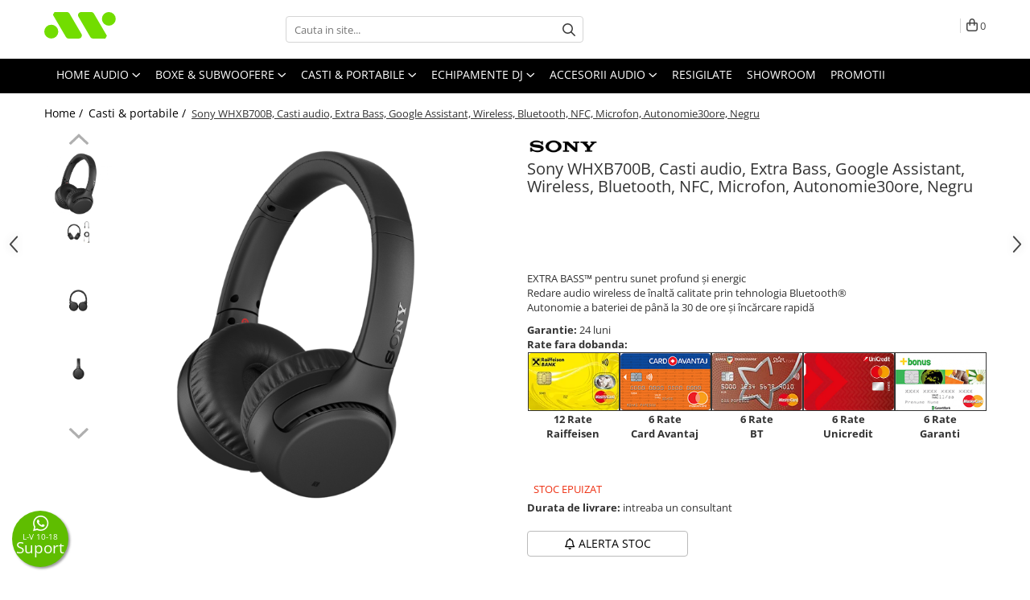

--- FILE ---
content_type: text/html; charset=UTF-8
request_url: https://www.avshop.ro/casti/sony-whxb700b-casti-audio-extra-bass-google-assistant-wireless-bluetooth-nfc-microfon-autonomie30ore-negru.html
body_size: 46926
content:
<!DOCTYPE html>

<html lang="ro-ro">

	<head>
		<meta charset="UTF-8">

		<script src="https://gomagcdn.ro/themes/fashion/js/lazysizes.min.js?v=10141333-4.242" async=""></script>

		<script>
			function g_js(callbk){typeof callbk === 'function' ? window.addEventListener("DOMContentLoaded", callbk, false) : false;}
		</script>

					<link rel="icon" sizes="48x48" href="https://gomagcdn.ro/domains/avshop.ro/files/favicon/favicon7467.png">
			<link rel="apple-touch-icon" sizes="180x180" href="https://gomagcdn.ro/domains/avshop.ro/files/favicon/favicon7467.png">
		
		<style>
			/*body.loading{overflow:hidden;}
			body.loading #wrapper{opacity: 0;visibility: hidden;}
			body #wrapper{opacity: 1;visibility: visible;transition:all .1s ease-out;}*/

			.main-header .main-menu{min-height:43px;}
			.-g-hide{visibility:hidden;opacity:0;}

							.-g-product-box-prp-price{font-weight: 400;display: block;font-size: 11px!important;min-height: 15px;margin: 2px 0 0;}
				.-g-product-box-prp-price-lowest{font-weight: 400;font-size: 11px!important;line-height: 1.2;min-height: 15px;margin: 2px 0 8px;}
				.-g-product-prp-price-lowest{font-weight: 400;font-size: 12px!important;line-height: 1.2;min-height: 15px;margin: 2px 0 10px;}
				.-g-product-prp-price{display: block;height: 22px;font-size:13px!important;color: #333;}
					</style>
					<link rel="preconnect" href="https://fonts.googleapis.com" >
					<link rel="preconnect" href="https://fonts.gstatic.com" crossorigin>
		
		<link rel="preconnect" href="https://gomagcdn.ro"><link rel="dns-prefetch" href="https://fonts.googleapis.com" /><link rel="dns-prefetch" href="https://fonts.gstatic.com" /><link rel="dns-prefetch" href="https://connect.facebook.net" /><link rel="dns-prefetch" href="https://www.facebook.com" /><link rel="dns-prefetch" href="https://event.2performant.com" /><link rel="dns-prefetch" href="https://www.googletagmanager.com" /><link rel="dns-prefetch" href="https://analytics.tiktok.com" /><link rel="dns-prefetch" href="https://www.google-analytics.com" />

					<link rel="preload" as="image" href="https://gomagcdn.ro/domains/avshop.ro/files/product/large/sony-whxb700b-casti-audio-extra-bass-google-assistant-wireless-bluetooth-nfc-microfon-autonomie30ore-negru-3090-831612.png"   >
					<link rel="preload" as="style" href="https://fonts.googleapis.com/css2?family=Montserrat:ital,wght@0,300;0,400;0,600;0,700;1,300;1,400&display=swap" fetchpriority="high" onload="this.onload=null;this.rel='stylesheet'" crossorigin>
		
		<link rel="preload" href="https://gomagcdn.ro/themes/fashion/js/plugins.js?v=10141333-4.242" as="script">

					<link rel="preload" href="https://gomagcdn.ro/domains/avshop.ro/themes/fashion/js/custom.js?1639739991" as="script">
		
					<link rel="preload" href="https://www.avshop.ro/theme/default.js?v=41731420349" as="script">
				
		<link rel="preload" href="https://gomagcdn.ro/themes/fashion/js/dev.js?v=10141333-4.242" as="script">

					<noscript>
				<link rel="stylesheet" href="https://fonts.googleapis.com/css2?family=Montserrat:ital,wght@0,300;0,400;0,600;0,700;1,300;1,400&display=swap">
			</noscript>
		
					<link rel="stylesheet" href="https://gomagcdn.ro/themes/fashion/css/main-min.css?v=10141333-4.242-1" data-values='{"blockScripts": "1"}'>
		
					<link rel="stylesheet" href="https://www.avshop.ro/theme/default.css?v=41731420349">
		
					<link rel="stylesheet" href="https://gomagcdn.ro/domains/avshop.ro/themes/fashion/css/custom.css?1578561541">
						<link rel="stylesheet" href="https://gomagcdn.ro/themes/fashion/css/dev-style.css?v=10141333-4.242-1">
		
		
		
		<link rel="alternate" hreflang="x-default" href="https://www.avshop.ro/casti/sony-whxb700b-casti-audio-extra-bass-google-assistant-wireless-bluetooth-nfc-microfon-autonomie30ore-negru.html">
									<!-- Global site tag (gtag.js) - Google Ads: 764579572 -->
<script async src="https://www.googletagmanager.com/gtag/js?id=AW-764579572"></script>
<script>
  window.dataLayer = window.dataLayer || [];
  function gtag(){dataLayer.push(arguments);}
  gtag('js', new Date());

  gtag('config', 'AW-764579572');
</script>					
		<meta name="expires" content="never">
		<meta name="revisit-after" content="1 days">
					<meta name="author" content="Gomag">
				<title>Sony WHXB700B, Casti audio, Extra Bass, Google Assistant, Wireless, Bluetooth, NFC, Microfon, Autonomie30ore, Negru la Avshop.ro</title>


					<meta name="robots" content="index,follow" />
						
		<meta name="description" content="Sony WHXB700B, Casti audio, Extra Bass, Google Assistant, Wireless, Bluetooth, NFC, Microfon, Autonomie30ore, Negru la Avshop.ro - Comanda online la cel mai bun pret, plata ramburs, cu card sau in rate. Livrare rapida si gratuita!">
		<meta class="viewport" name="viewport" content="width=device-width, initial-scale=1.0, user-scalable=no">
							<meta property="og:description" content="EXTRA BASS™ pentru sunet profund şi energic  Redare audio wireless de înaltă calitate prin tehnologia Bluetooth®  Autonomie a bateriei de până la 30 de ore și încărcare rapidă"/>
							<meta property="og:image" content="https://gomagcdn.ro/domains/avshop.ro/files/product/large/sony-whxb700b-casti-audio-extra-bass-google-assistant-wireless-bluetooth-nfc-microfon-autonomie30ore-negru-3090-831612.png"/>
															<link rel="canonical" href="https://www.avshop.ro/casti/sony-whxb700b-casti-audio-extra-bass-google-assistant-wireless-bluetooth-nfc-microfon-autonomie30ore-negru.html" />
			<meta property="og:url" content="https://www.avshop.ro/casti/sony-whxb700b-casti-audio-extra-bass-google-assistant-wireless-bluetooth-nfc-microfon-autonomie30ore-negru.html"/>
						
		<meta name="distribution" content="Global">
		<meta name="owner" content="www.avshop.ro">
		<meta name="publisher" content="www.avshop.ro">
		<meta name="rating" content="General">
		<meta name="copyright" content="Copyright www.avshop.ro 2026. All rights reserved">
		<link rel="search" href="https://www.avshop.ro/opensearch.ro.xml" type="application/opensearchdescription+xml" title="Cautare"/>

		
							<script src="https://gomagcdn.ro/themes/fashion/js/jquery-2.1.4.min.js"></script>
			<script defer src="https://gomagcdn.ro/themes/fashion/js/jquery.autocomplete.js?v=20181023"></script>
			<script src="https://gomagcdn.ro/themes/fashion/js/gomag.config.js?v=10141333-4.242"></script>
			<script src="https://gomagcdn.ro/themes/fashion/js/gomag.js?v=10141333-4.242"></script>
		
													<script>
$.Gomag.bind('User/Data/AffiliateMarketing/HideTrafiLeak', function(event, data){

    $('.whatsappfloat').remove();
});
</script><script>
	var items = [];

	items.push(
		{
			id		:'WHXB700B.CE7',
			name	:'Sony WHXB700B, Casti audio, Extra Bass, Google Assistant, Wireless, Bluetooth, NFC, Microfon, Autonomie30ore, Negru',
			brand	:'Sony',
			category:'Casti &amp; portabile',
			price	:399.0000,
			google_business_vertical: 'retail'
		}
	);

	gtag('event', 'view_item', {
		items: [items],
		currency: "Lei",
		value: "399.0000",
		send_to: 'AW-764579572'
	});
		gtag('event', 'page_view', {
		send_to: 'AW-764579572',
		value: 399.0000,
		items: [{
			id: 'WHXB700B.CE7',
			google_business_vertical: 'retail'
		}]
		});
	</script><script>	
	$(document).ready(function(){
		
		$(document).on('click', $GomagConfig.cartSummaryItemRemoveButton, function() {
			var productId = $(this).attr("data-product");
			var productSku = $(this).attr("data-productsku");
			var productPrice = $(this).attr("data-productprice");
			var productQty = $(this).attr("data-qty");
			
			gtag('event', 'remove_from_cart', {
					send_to	: 'AW-764579572',
					value	: parseFloat(productQty) * parseFloat(productPrice),
					items:[{
						id		: productSku,
						quantity: productQty,
						price	: productPrice		 
				}]
			})
			
		})
	
		$(document).on('click', $GomagConfig.checkoutItemRemoveButton, function() {
			
			var itemKey = $(this).attr('id').replace('__checkoutItemRemove','');
			var productId = $(this).data("product");
			var productSku = $(this).attr("productsku");
			var productPrice = $(this).attr("productprice");
			var productQty = $('#quantityToAdd_'+itemKey).val();
			
			gtag('event', 'remove_from_cart', {
				send_to	: 'AW-764579572',
				value	: parseFloat(productQty) * parseFloat(productPrice),
				items	:[{
					id		: productSku,
					quantity: productQty,
					price	: productPrice
				}]
			})
			
		})
	});		
	
</script>
<script>
	(function(i,s,o,g,r,a,m){i['GoogleAnalyticsObject']=r;i[r]=i[r]||function(){
	(i[r].q=i[r].q||[]).push(arguments)},i[r].l=1*new Date();a=s.createElement(o),
	m=s.getElementsByTagName(o)[0];a.async=1;a.src=g;m.parentNode.insertBefore(a,m)
	})(window,document,'script','//www.google-analytics.com/analytics.js','ga');
	ga('create', 'UA-143780165-1', 'auto');  // Replace with your property ID.

	ga('require', 'ec');
</script>
<script>
	$.Gomag.bind('Product/Add/To/Cart/After/Listing', function gaProductAddToCartL(event, data){
		if(data.product !== undefined){

			var gaProduct = false;

			if(typeof(gaProducts) != 'undefined' && gaProducts[data.product.id] != undefined)
			{
				var gaProduct = gaProducts[data.product.id];
			}
			if(gaProduct == false)
			{
				gaProduct = {};
				gaProduct.id =  data.product.id ;
				gaProduct.name =  data.product.sku ;
				gaProduct.category = data.product.category;
				gaProduct.brand = data.product.brand;

				var variant = [];
				if(data.product.versions && data.product.versions != undefined && data.product.versions[data.product.id] != undefined && data.product.versions[data.product.id]['attributes'] != undefined && data.product.versions[data.product.id]['attributes'])
				{

					$.each(data.product.versions[data.product.id]['attributes'], function(i, v){
						variant.push(v.value);
					})
				}


				gaProduct.variant = variant.join(',');
			}

			gaProduct.price = data.product.price;
			gaProduct.quantity = data.product.productQuantity;

			ga('ec:addProduct', gaProduct);
			ga('ec:setAction', 'add');
			ga('send', 'event', 'UX', 'click', 'add to cart');     // Send data using an event.

			window.dataLayer = window.dataLayer || [];
			dataLayer.push({
				'event': 'addToCart',
				'ecommerce': {
					'add': {
					  'products': [gaProduct]
					}
				}
			});

        }
	})
	$.Gomag.bind('Product/Add/To/Cart/After/Details', function gaProductAddToCartD(event, data){

		if(data.product !== undefined){

			var gaProduct = false;
			if(
				typeof(gaProducts) != 'undefined'
				&&
				gaProducts[data.product.id] != undefined
			)
			{
				var gaProduct = gaProducts[data.product.id];
			}
			if(gaProduct == false)
			{

				gaProduct = {};
				gaProduct.id =  data.product.id ;
				gaProduct.name =   data.product.sku ;
				gaProduct.category = data.product.category;
				gaProduct.brand = data.product.brand;
				var variant = [];
				if(data.product.versions && data.product.versions != undefined && data.product.versions[data.product.id] != undefined && data.product.versions[data.product.id]['attributes'] != undefined && data.product.versions[data.product.id]['attributes'])
				{

					$.each(data.product.versions[data.product.id]['attributes'], function(i, v){
						variant.push(v.value);
					})
				}


				gaProduct.variant = variant.join(',');
				gaProduct.price = data.product.price;

			}
			gaProduct.quantity = data.product.productQuantity;

			ga('ec:addProduct', gaProduct);
			ga('ec:setAction', 'add');
			ga('send', 'event', 'UX', 'click', 'add to cart');     // Send data using an event.

			window.dataLayer = window.dataLayer || [];
			dataLayer.push({
			  'event': 'addToCart',
			  'ecommerce': {
				'add': {
				  'products': [gaProduct]
				}
			  }
			});
        }

	})
	 $.Gomag.bind('Product/Remove/From/Cart', function gaProductRemovedFromCart(event, data){
		var envData = $.Gomag.getEnvData();
		var products = envData.products;

		if(data.data.product !== undefined && products[data.data.product] !== undefined){


			var dataProduct = products[data.data.product];
			gaProduct = {};
			gaProduct.id =  dataProduct.id ;

			gaProduct.name =   dataProduct.sku ;
			gaProduct.category = dataProduct.category;
			gaProduct.brand = dataProduct.brand;
			gaProduct.price = dataProduct.price;

			var variant = [];
			if(dataProduct['version'] != undefined && dataProduct['version'])
			{

				$.each(dataProduct['version'], function(i, v){
					variant.push(v.value);
				})
			}


			gaProduct.variant = variant.join(',');
			gaProduct.quantity = data.data.quantity;
			ga('ec:addProduct', gaProduct);
			ga('ec:setAction', 'remove');
			ga('send', 'event', 'UX', 'click', 'remove from cart');
			window.dataLayer = window.dataLayer || [];
			dataLayer.push({
				  'event': 'removeFromCart',
				  'ecommerce': {
					'remove': {                               // 'remove' actionFieldObject measures.
					  'products': [gaProduct]
					}
				  }
				});
        }

	});

	 $.Gomag.bind('Cart/Quantity/Update', function gaCartQuantityUpdate(event, data){
		var envData = $.Gomag.getEnvData();
		var products = envData.products;
		if(!data.data.finalQuantity || !data.data.initialQuantity)
		{
			return false;
		}
		var dataProduct = products[data.data.product];
		gaProduct = {};
		gaProduct.id =  dataProduct.id ;
		gaProduct.name =   dataProduct.sku ;
		gaProduct.category = dataProduct.category;
		gaProduct.brand = dataProduct.brand;
		gaProduct.price = dataProduct.price;
		var variant = [];
		if(dataProduct['version'] != undefined && dataProduct['version'])
		{

			$.each(dataProduct['version'], function(i, v){
				variant.push(v.value);
			})
		}
		gaProduct.variant = variant.join(',');
		var type = 'addToCart';

		if(parseFloat(data.data.initialQuantity) > parseFloat(data.data.finalQuantity))
		{
			var quantity = parseFloat(data.data.initialQuantity) - parseFloat(data.data.finalQuantity);
			gaProduct.quantity = quantity;

			ga('ec:addProduct', gaProduct);
			ga('ec:setAction', 'remove');
			ga('send', 'event', 'UX', 'click', 'remove from cart');
			window.dataLayer = window.dataLayer || [];
			dataLayer.push({
				  'event': 'removeFromCart',
				  'ecommerce': {
					'remove': {                               // 'remove' actionFieldObject measures.
					  'products': [gaProduct]
					}
				  }
				});
		}
		else if(parseFloat(data.data.initialQuantity) < parseFloat(data.data.finalQuantity))
		{
			var quantity = parseFloat(data.data.finalQuantity) - parseFloat(data.data.initialQuantity);
			gaProduct.quantity = quantity;

			ga('ec:addProduct', gaProduct);
			ga('ec:setAction', 'add');
			ga('send', 'event', 'UX', 'click', 'add to cart');     // Send data using an event.

			window.dataLayer = window.dataLayer || [];
			dataLayer.push({
			  'event': 'addToCart',
			  'ecommerce': {
				'add': {
				  'products': [gaProduct]
				}
			  }
			});
		}

	});
$.Gomag.bind('Product/Box/Click', function enhancedAnalytics(queue){
		$.Gomag.asyncClickBlock(queue);
		if(
			typeof(gaProducts) != 'undefined'
			&&
			gaProducts[queue.data.product] != undefined
		)
		{
			var clickProduct = gaProducts[queue.data.product];
		}
		else
		{
			var clickProduct = {};
			var productId = queue.data.product;

			var envData = $.Gomag.getEnvData();
			var products = envData.products;

			if(products[productId] !== undefined){

				var dataProduct = products[productId];

				clickProduct.list = 'homepage';
				clickProduct.position = '0';
				clickProduct.name =  dataProduct.sku ;
				clickProduct.id = dataProduct.id;
				clickProduct.price = dataProduct.price;
				clickProduct.brand = dataProduct.brand;
				clickProduct.category = dataProduct.category;
				clickProduct.variant = '';
			}
		}
		window.dataLayer = window.dataLayer || [];

		dataLayer.push({
			'event': 'productClick',
			'ecommerce': {
			  'click': {
				'actionField': {'list': 'Search'},      // Optional list property.
				'products': [clickProduct]
			   }
			 },
			 'eventCallback': function() {
			   return false;
			 }
		  });

		ga('ec:addProduct', clickProduct);
		ga('ec:setAction', 'click', {list: 'Search'});

		  // Send click with an event, then send user to product page.
		  ga('send', 'event', 'UX', 'click', 'Results', {
			useBeacon: true,
			hitCallback: function() {
				$.Gomag.asyncClickComplete(queue);
			},
			hitCallbackFail: function()
			{
				$.Gomag.asyncClickComplete(queue);
			}
		  });
		setTimeout(function(){ $.Gomag.asyncClickComplete(queue);}, 200);
	});
</script>
<script>
!function (w, d, t) {
  w.TiktokAnalyticsObject=t;var ttq=w[t]=w[t]||[];ttq.methods=["page","track","identify","instances","debug","on","off","once","ready","alias","group","enableCookie","disableCookie"],ttq.setAndDefer=function(t,e){t[e]=function(){t.push([e].concat(Array.prototype.slice.call(arguments,0)))}};for(var i=0;i<ttq.methods.length;i++)ttq.setAndDefer(ttq,ttq.methods[i]);ttq.instance=function(t){for(var e=ttq._i[t]||[],n=0;n<ttq.methods.length;n++)ttq.setAndDefer(e,ttq.methods[n]);return e},ttq.load=function(e,n){var i="https://analytics.tiktok.com/i18n/pixel/events.js";ttq._i=ttq._i||{},ttq._i[e]=[],ttq._i[e]._u=i,ttq._t=ttq._t||{},ttq._t[e]=+new Date,ttq._o=ttq._o||{},ttq._o[e]=n||{};var o=document.createElement("script");o.type="text/javascript",o.async=!0,o.src=i+"?sdkid="+e+"&lib="+t;var a=document.getElementsByTagName("script")[0];a.parentNode.insertBefore(o,a)};

  ttq.load('CF9BKGBC77U208RT5LVG');
  ttq.page();
}(window, document, 'ttq');
</script><script>
function gmsc(name, value)
{
	if(value != undefined && value)
	{
		var expires = new Date();
		expires.setTime(expires.getTime() + parseInt(3600*24*1000*90));
		document.cookie = encodeURIComponent(name) + "=" + encodeURIComponent(value) + '; expires='+ expires.toUTCString() + "; path=/";
	}
}
let gmqs = window.location.search;
let gmup = new URLSearchParams(gmqs);
gmsc('g_sc', gmup.get('shop_campaign'));
gmsc('shop_utm_campaign', gmup.get('utm_campaign'));
gmsc('shop_utm_medium', gmup.get('utm_medium'));
gmsc('shop_utm_source', gmup.get('utm_source'));
</script><!-- Facebook Pixel Code -->
				<script>
				!function(f,b,e,v,n,t,s){if(f.fbq)return;n=f.fbq=function(){n.callMethod?
				n.callMethod.apply(n,arguments):n.queue.push(arguments)};if(!f._fbq)f._fbq=n;
				n.push=n;n.loaded=!0;n.version="2.0";n.queue=[];t=b.createElement(e);t.async=!0;
				t.src=v;s=b.getElementsByTagName(e)[0];s.parentNode.insertBefore(t,s)}(window,
				document,"script","//connect.facebook.net/en_US/fbevents.js");

				fbq("init", "687643631698512");
				fbq("track", "PageView");</script>
				<!-- End Facebook Pixel Code -->
				<script>
				$.Gomag.bind('User/Ajax/Data/Loaded', function(event, data){
					if(data != undefined && data.data != undefined)
					{
						var eventData = data.data;
						if(eventData.facebookUserData != undefined)
						{
							$('body').append(eventData.facebookUserData);
						}
					}
				})
				</script>
				<meta name="facebook-domain-verification" content="sld6yn4gwhwkkp4ayla3wudsniybe3" /><script>
	$.Gomag.bind('Product/Add/To/Cart/After/Listing', function(event, data){
		if(data.product !== undefined){
			gtag('event', 'add_to_cart', {
				send_to	: 'AW-764579572',
				value	: parseFloat(data.product.productQuantity) * parseFloat(data.product.price),
				items	:[{
					id		: data.product.sku,
					name	: data.product.name,
					brand	: data.product.brand,
					category: data.product.category,
					quantity: data.product.productQuantity,
					price	: data.product.price
				 
			}]
		   })
        }
	})
	$.Gomag.bind('Product/Add/To/Cart/After/Details', function(event, data){
		
		if(data.product !== undefined){
			gtag('event', 'add_to_cart', {
				send_to: 'AW-764579572',
				value: parseFloat(data.product.productQuantity) * parseFloat(data.product.price),
				items: [{
					id: data.product.sku,
					name		: data.product.name,
					brand		: data.product.brand,
					category	: data.product.category,
					quantity	: data.product.productQuantity,
					price		: data.product.price
				}]	
			})
		}
	})
   
</script>					
		
	</head>

	<body class="" style="">

		<script >
			function _addCss(url, attribute, value, loaded){
				var _s = document.createElement('link');
				_s.rel = 'stylesheet';
				_s.href = url;
				_s.type = 'text/css';
				if(attribute)
				{
					_s.setAttribute(attribute, value)
				}
				if(loaded){
					_s.onload = function(){
						var dom = document.getElementsByTagName('body')[0];
						//dom.classList.remove('loading');
					}
				}
				var _st = document.getElementsByTagName('link')[0];
				_st.parentNode.insertBefore(_s, _st);
			}
			//_addCss('https://fonts.googleapis.com/css2?family=Open+Sans:ital,wght@0,300;0,400;0,600;0,700;1,300;1,400&display=swap');
			_addCss('https://gomagcdn.ro/themes/_fonts/Open-Sans.css');

		</script>
		<script>
				/*setTimeout(
				  function()
				  {
				   document.getElementsByTagName('body')[0].classList.remove('loading');
				  }, 1000);*/
		</script>
							
		
		<div id="wrapper">
			<!-- BLOCK:496b3a0ad61d489a9c25dbac40418dd9 start -->
<div id="_cartSummary" class="hide"></div>

<script >
	$(document).ready(function() {

		$(document).on('keypress', '.-g-input-loader', function(){
			$(this).addClass('-g-input-loading');
		})

		$.Gomag.bind('Product/Add/To/Cart/After', function(eventResponse, properties)
		{
									var data = JSON.parse(properties.data);
			$('.q-cart').html(data.quantity);
			if(parseFloat(data.quantity) > 0)
			{
				$('.q-cart').removeClass('hide');
			}
			else
			{
				$('.q-cart').addClass('hide');
			}
			$('.cartPrice').html(data.subtotal + ' ' + data.currency);
			$('.cartProductCount').html(data.quantity);


		})
		$('#_cartSummary').on('updateCart', function(event, cart) {
			var t = $(this);

			$.get('https://www.avshop.ro/cart-update', {
				cart: cart
			}, function(data) {

				$('.q-cart').html(data.quantity);
				if(parseFloat(data.quantity) > 0)
				{
					$('.q-cart').removeClass('hide');
				}
				else
				{
					$('.q-cart').addClass('hide');
				}
				$('.cartPrice').html(data.subtotal + ' ' + data.currency);
				$('.cartProductCount').html(data.quantity);
			}, 'json');
			window.ga = window.ga || function() {
				(ga.q = ga.q || []).push(arguments)
			};
			ga('send', 'event', 'Buton', 'Click', 'Adauga_Cos');
		});

		if(window.gtag_report_conversion) {
			$(document).on("click", 'li.phone-m', function() {
				var phoneNo = $('li.phone-m').children( "a").attr('href');
				gtag_report_conversion(phoneNo);
			});

		}

	});
</script>



<header class="main-header container-bg clearfix" data-block="headerBlock">
	<div class="discount-tape container-h full -g-hide" id="_gomagHellobar"></div>

		
	<div class="top-head-bg container-h full">

		<div class="top-head container-h">
			<div class="row">
				<div class="col-md-3 col-sm-3 col-xs-5 logo-h">
					
	<a href="https://www.avshop.ro" id="logo" data-pageId="2">
		<img src="https://gomagcdn.ro/domains/avshop.ro/files/company/avshop-logo-horizontal-color-black-bkgd-1921582066.svg" fetchpriority="high" class="img-responsive" alt="" title="" width="200" height="50" style="width:auto;">
	</a>
				</div>
				<div class="col-md-4 col-sm-4 col-xs-7 main search-form-box">
					
<form name="search-form" class="search-form" action="https://www.avshop.ro/produse" id="_searchFormMainHeader">

	<input id="_autocompleteSearchMainHeader" name="c" class="input-placeholder -g-input-loader" type="text" placeholder="Cauta in site..." aria-label="Search"  value="">
	<button id="_doSearch" class="search-button" aria-hidden="true">
		<i class="fa fa-search" aria-hidden="true"></i>
	</button>

				<script >
			$(document).ready(function() {

				$('#_autocompleteSearchMainHeader').autocomplete({
					serviceUrl: 'https://www.avshop.ro/autocomplete',
					minChars: 2,
					deferRequestBy: 700,
					appendTo: '#_searchFormMainHeader',
					width: parseInt($('#_doSearch').offset().left) - parseInt($('#_autocompleteSearchMainHeader').offset().left),
					formatResult: function(suggestion, currentValue) {
						return suggestion.value;
					},
					onSelect: function(suggestion) {
						$(this).val(suggestion.data);
					},
					onSearchComplete: function(suggestion) {
						$(this).removeClass('-g-input-loading');
					}
				});
				$(document).on('click', '#_doSearch', function(e){
					e.preventDefault();
					if($('#_autocompleteSearchMainHeader').val() != '')
					{
						$('#_searchFormMainHeader').submit();
					}
				})
			});
		</script>
	

</form>
				</div>
				<div class="col-md-5 col-sm-5 acount-section">
					
<ul>
	<li class="search-m hide">
		<a href="#" class="-g-no-url" aria-label="Cauta in site..." data-pageId="">
			<i class="fa fa-search search-open" aria-hidden="true"></i>
			<i style="display:none" class="fa fa-times search-close" aria-hidden="true"></i>
		</a>
	</li>
	<li class="-g-user-icon -g-user-icon-empty">
			
	</li>
	
				<li class="contact-header">
			<a href="tel:0722 255 266" aria-label="Contacteaza-ne" data-pageId="3">
				<i class="fa fa-phone" aria-hidden="true"></i>
								<span>0722 255 266</span>
			</a>
		</li>
			<li class="wishlist-header hide">
		<a href="https://www.avshop.ro/wishlist" aria-label="Wishlist" data-pageId="28">
			<span class="-g-wishlist-product-count -g-hide"></span>
			<i class="fa fa-heart-o" aria-hidden="true"></i>
			<span class="">Favorite</span>
		</a>
	</li>
	<li class="cart-header-btn cart">
		<a class="cart-drop _showCartHeader" href="https://www.avshop.ro/cos-de-cumparaturi" aria-label="Cos de cumparaturi">
			<span class="q-cart hide">0</span>
			<i class="fa fa-shopping-bag" aria-hidden="true"></i>
			<span class="count cartPrice">0
				
			</span>
		</a>
					<div class="cart-dd  _cartShow cart-closed"></div>
			</li>

	</ul>

	<script>
		$(document).ready(function() {
			//Cart
							$('.cart').mouseenter(function() {
					$.Gomag.showCartSummary('div._cartShow');
				}).mouseleave(function() {
					$.Gomag.hideCartSummary('div._cartShow');
					$('div._cartShow').removeClass('cart-open');
				});
						$(document).on('click', '.dropdown-toggle', function() {
				window.location = $(this).attr('href');
			})
		})
	</script>

				</div>
			</div>
		</div>
	</div>


<div id="navigation">
	<nav id="main-menu" class="main-menu container-h full clearfix">
		<a href="#" class="menu-trg -g-no-url" title="Produse">
			<span>&nbsp;</span>
		</a>
		
<div class="container-h nav-menu-hh clearfix">

	<!-- BASE MENU -->
	<ul class="
			nav-menu base-menu container-h
			-g-menu-main-category-url
			-g-menu-category-open-down
		">

		

			
		<li class="menu-drop __GomagMM ">
							<a
					href="https://www.avshop.ro/home-audio"
					class="  "
					rel="  "
					
					title="Home audio"
					data-Gomag=''
					data-block-name="mainMenuD0"
					data-pageId= "80"
					data-block="mainMenuD">
											<span class="list">Home audio</span>
						<i class="fa fa-angle-down"></i>
				</a>

									<div class="menu-dd">
										<ul class="drop-list clearfix w100">
																																						<li class="fl">
										<div class="col">
											<p class="title">
												<a
												href="https://www.avshop.ro/amplificatoare-integrate"
												class="title    "
												rel="  "
												
												title="Amplificatoare integrate"
												data-Gomag=''
												data-block-name="mainMenuD1"
												data-block="mainMenuD"
												data-pageId= "80"
												>
																										Amplificatoare integrate
												</a>
											</p>
																						
										</div>
									</li>
																																<li class="fl">
										<div class="col">
											<p class="title">
												<a
												href="https://www.avshop.ro/amplificatoare-de-putere"
												class="title    "
												rel="  "
												
												title="Amplificatoare de putere"
												data-Gomag=''
												data-block-name="mainMenuD1"
												data-block="mainMenuD"
												data-pageId= "80"
												>
																										Amplificatoare de putere
												</a>
											</p>
																						
										</div>
									</li>
																																<li class="fl">
										<div class="col">
											<p class="title">
												<a
												href="https://www.avshop.ro/receivere"
												class="title    "
												rel="  "
												
												title="Receivere AV"
												data-Gomag=''
												data-block-name="mainMenuD1"
												data-block="mainMenuD"
												data-pageId= "80"
												>
																										Receivere AV
												</a>
											</p>
																						
										</div>
									</li>
																																<li class="fl">
										<div class="col">
											<p class="title">
												<a
												href="https://www.avshop.ro/preamplificatoare"
												class="title    "
												rel="  "
												
												title="Preamplificatoare"
												data-Gomag=''
												data-block-name="mainMenuD1"
												data-block="mainMenuD"
												data-pageId= "80"
												>
																										Preamplificatoare
												</a>
											</p>
																						
										</div>
									</li>
																																<li class="fl">
										<div class="col">
											<p class="title">
												<a
												href="https://www.avshop.ro/dac"
												class="title    "
												rel="  "
												
												title="DAC-uri"
												data-Gomag=''
												data-block-name="mainMenuD1"
												data-block="mainMenuD"
												data-pageId= "80"
												>
																										DAC-uri
												</a>
											</p>
																						
										</div>
									</li>
																																<li class="fl">
										<div class="col">
											<p class="title">
												<a
												href="https://www.avshop.ro/playere-cd"
												class="title    "
												rel="  "
												
												title="Playere CD"
												data-Gomag=''
												data-block-name="mainMenuD1"
												data-block="mainMenuD"
												data-pageId= "80"
												>
																										Playere CD
												</a>
											</p>
																						
										</div>
									</li>
																																<li class="fl">
										<div class="col">
											<p class="title">
												<a
												href="https://www.avshop.ro/streamer"
												class="title    "
												rel="  "
												
												title="Streamer / Network Player"
												data-Gomag=''
												data-block-name="mainMenuD1"
												data-block="mainMenuD"
												data-pageId= "80"
												>
																										Streamer / Network Player
												</a>
											</p>
																						
										</div>
									</li>
																																<li class="fl">
										<div class="col">
											<p class="title">
												<a
												href="https://www.avshop.ro/sisteme-mini"
												class="title    "
												rel="  "
												
												title="Sisteme Mini"
												data-Gomag=''
												data-block-name="mainMenuD1"
												data-block="mainMenuD"
												data-pageId= "80"
												>
																										Sisteme Mini
												</a>
											</p>
																						
										</div>
									</li>
																																<li class="fl">
										<div class="col">
											<p class="title">
												<a
												href="https://www.avshop.ro/tunere-radio"
												class="title    "
												rel="  "
												
												title="Tunere Radio"
												data-Gomag=''
												data-block-name="mainMenuD1"
												data-block="mainMenuD"
												data-pageId= "80"
												>
																										Tunere Radio
												</a>
											</p>
																						
										</div>
									</li>
																																<li class="fl">
										<div class="col">
											<p class="title">
												<a
												href="https://www.avshop.ro/pick-up-uri"
												class="title    "
												rel="  "
												
												title="Pick-UP-uri"
												data-Gomag=''
												data-block-name="mainMenuD1"
												data-block="mainMenuD"
												data-pageId= "80"
												>
																										Pick-UP-uri
												</a>
											</p>
																						
										</div>
									</li>
																																<li class="fl">
										<div class="col">
											<p class="title">
												<a
												href="https://www.avshop.ro/soundbar"
												class="title    "
												rel="  "
												
												title="Soundbar"
												data-Gomag=''
												data-block-name="mainMenuD1"
												data-block="mainMenuD"
												data-pageId= "80"
												>
																										Soundbar
												</a>
											</p>
																						
										</div>
									</li>
																																<li class="fl">
										<div class="col">
											<p class="title">
												<a
												href="https://www.avshop.ro/playere-bluray"
												class="title    "
												rel="  "
												
												title="Playere BluRay"
												data-Gomag=''
												data-block-name="mainMenuD1"
												data-block="mainMenuD"
												data-pageId= "80"
												>
																										Playere BluRay
												</a>
											</p>
																						
										</div>
									</li>
																																<li class="fl">
										<div class="col">
											<p class="title">
												<a
												href="https://www.avshop.ro/videoproiectoare"
												class="title    "
												rel="  "
												
												title="Videoproiectoare"
												data-Gomag=''
												data-block-name="mainMenuD1"
												data-block="mainMenuD"
												data-pageId= "80"
												>
																										Videoproiectoare
												</a>
											</p>
																						
										</div>
									</li>
																																<li class="fl">
										<div class="col">
											<p class="title">
												<a
												href="https://www.avshop.ro/ecrane-videoproiectoare"
												class="title    "
												rel="  "
												
												title="Ecrane Videoproiectoare"
												data-Gomag=''
												data-block-name="mainMenuD1"
												data-block="mainMenuD"
												data-pageId= "80"
												>
																										Ecrane Videoproiectoare
												</a>
											</p>
																						
										</div>
									</li>
																													</ul>
																	</div>
									
		</li>
		
		<li class="menu-drop __GomagMM ">
							<a
					href="https://www.avshop.ro/boxe-pasive-subwoofer"
					class="  "
					rel="  "
					
					title="Boxe & subwoofere"
					data-Gomag=''
					data-block-name="mainMenuD0"
					data-pageId= "80"
					data-block="mainMenuD">
											<span class="list">Boxe &amp; subwoofere</span>
						<i class="fa fa-angle-down"></i>
				</a>

									<div class="menu-dd">
										<ul class="drop-list clearfix w100">
																																						<li class="fl">
										<div class="col">
											<p class="title">
												<a
												href="https://www.avshop.ro/boxe-de-podea"
												class="title    "
												rel="  "
												
												title="Boxe de podea"
												data-Gomag=''
												data-block-name="mainMenuD1"
												data-block="mainMenuD"
												data-pageId= "80"
												>
																										Boxe de podea
												</a>
											</p>
																						
										</div>
									</li>
																																<li class="fl">
										<div class="col">
											<p class="title">
												<a
												href="https://www.avshop.ro/boxe-de-raft"
												class="title    "
												rel="  "
												
												title="Boxe de raft"
												data-Gomag=''
												data-block-name="mainMenuD1"
												data-block="mainMenuD"
												data-pageId= "80"
												>
																										Boxe de raft
												</a>
											</p>
																						
										</div>
									</li>
																																<li class="fl">
										<div class="col">
											<p class="title">
												<a
												href="https://www.avshop.ro/boxe-centru"
												class="title    "
												rel="  "
												
												title="Boxe centru"
												data-Gomag=''
												data-block-name="mainMenuD1"
												data-block="mainMenuD"
												data-pageId= "80"
												>
																										Boxe centru
												</a>
											</p>
																						
										</div>
									</li>
																																<li class="fl">
										<div class="col">
											<p class="title">
												<a
												href="https://www.avshop.ro/boxe-satelit"
												class="title    "
												rel="  "
												
												title="Boxe satelit"
												data-Gomag=''
												data-block-name="mainMenuD1"
												data-block="mainMenuD"
												data-pageId= "80"
												>
																										Boxe satelit
												</a>
											</p>
																						
										</div>
									</li>
																																<li class="fl">
										<div class="col">
											<p class="title">
												<a
												href="https://www.avshop.ro/subwoofer"
												class="title    "
												rel="  "
												
												title="Subwoofere"
												data-Gomag=''
												data-block-name="mainMenuD1"
												data-block="mainMenuD"
												data-pageId= "80"
												>
																										Subwoofere
												</a>
											</p>
																						
										</div>
									</li>
																																<li class="fl">
										<div class="col">
											<p class="title">
												<a
												href="https://www.avshop.ro/sisteme-de-boxe-surround"
												class="title    "
												rel="  "
												
												title="Sisteme de boxe surround"
												data-Gomag=''
												data-block-name="mainMenuD1"
												data-block="mainMenuD"
												data-pageId= "80"
												>
																										Sisteme de boxe surround
												</a>
											</p>
																						
										</div>
									</li>
																																<li class="fl">
										<div class="col">
											<p class="title">
												<a
												href="https://www.avshop.ro/boxe-active-stereo"
												class="title    "
												rel="  "
												
												title="Boxe active stereo"
												data-Gomag=''
												data-block-name="mainMenuD1"
												data-block="mainMenuD"
												data-pageId= "80"
												>
																										Boxe active stereo
												</a>
											</p>
																						
										</div>
									</li>
																																<li class="fl">
										<div class="col">
											<p class="title">
												<a
												href="https://www.avshop.ro/boxe-portabile-cu-bluetooth"
												class="title    "
												rel="  "
												
												title="Boxe portabile cu Bluetooth"
												data-Gomag=''
												data-block-name="mainMenuD1"
												data-block="mainMenuD"
												data-pageId= "80"
												>
																										Boxe portabile cu Bluetooth
												</a>
											</p>
																						
										</div>
									</li>
																																<li class="fl">
										<div class="col">
											<p class="title">
												<a
												href="https://www.avshop.ro/sisteme-high-power-partybox"
												class="title    "
												rel="  "
												
												title="Sisteme High-Power / Partybox"
												data-Gomag=''
												data-block-name="mainMenuD1"
												data-block="mainMenuD"
												data-pageId= "80"
												>
																										Sisteme High-Power / Partybox
												</a>
											</p>
																						
										</div>
									</li>
																																<li class="fl">
										<div class="col">
											<p class="title">
												<a
												href="https://www.avshop.ro/boxe-wi-fi-multiroom"
												class="title    "
												rel="  "
												
												title="Boxe Wi-Fi / Bluetooth"
												data-Gomag=''
												data-block-name="mainMenuD1"
												data-block="mainMenuD"
												data-pageId= "80"
												>
																										Boxe Wi-Fi / Bluetooth
												</a>
											</p>
																						
										</div>
									</li>
																																<li class="fl">
										<div class="col">
											<p class="title">
												<a
												href="https://www.avshop.ro/boxe-de-perete-sau-tavan"
												class="title    "
												rel="  "
												
												title="Boxe de perete sau tavan"
												data-Gomag=''
												data-block-name="mainMenuD1"
												data-block="mainMenuD"
												data-pageId= "80"
												>
																										Boxe de perete sau tavan
												</a>
											</p>
																						
										</div>
									</li>
																																<li class="fl">
										<div class="col">
											<p class="title">
												<a
												href="https://www.avshop.ro/boxe-de-exterior"
												class="title    "
												rel="  "
												
												title="Boxe de exterior"
												data-Gomag=''
												data-block-name="mainMenuD1"
												data-block="mainMenuD"
												data-pageId= "80"
												>
																										Boxe de exterior
												</a>
											</p>
																						
										</div>
									</li>
																													</ul>
																	</div>
									
		</li>
		
		<li class="menu-drop __GomagMM ">
							<a
					href="https://www.avshop.ro/casti"
					class="  "
					rel="  "
					
					title="Casti & portabile"
					data-Gomag=''
					data-block-name="mainMenuD0"
					data-pageId= "80"
					data-block="mainMenuD">
											<span class="list">Casti &amp; portabile</span>
						<i class="fa fa-angle-down"></i>
				</a>

									<div class="menu-dd">
										<ul class="drop-list clearfix w100">
																																						<li class="fl">
										<div class="col">
											<p class="title">
												<a
												href="https://www.avshop.ro/casti-audio-fashion-streetwear"
												class="title    "
												rel="  "
												
												title="Casti Audio - Fashion & Streetwear"
												data-Gomag=''
												data-block-name="mainMenuD1"
												data-block="mainMenuD"
												data-pageId= "80"
												>
																										Casti Audio - Fashion &amp; Streetwear
												</a>
											</p>
																						
										</div>
									</li>
																																<li class="fl">
										<div class="col">
											<p class="title">
												<a
												href="https://www.avshop.ro/casti-hi-fi-pentru-audiofili"
												class="title    "
												rel="  "
												
												title="Casti Hi-Fi - pentru audiofili"
												data-Gomag=''
												data-block-name="mainMenuD1"
												data-block="mainMenuD"
												data-pageId= "80"
												>
																										Casti Hi-Fi - pentru audiofili
												</a>
											</p>
																						
										</div>
									</li>
																																<li class="fl">
										<div class="col">
											<p class="title">
												<a
												href="https://www.avshop.ro/casti-gaming"
												class="title    "
												rel="  "
												
												title="Casti Gaming"
												data-Gomag=''
												data-block-name="mainMenuD1"
												data-block="mainMenuD"
												data-pageId= "80"
												>
																										Casti Gaming
												</a>
											</p>
																						
										</div>
									</li>
																																<li class="fl">
										<div class="col">
											<p class="title">
												<a
												href="https://www.avshop.ro/casti-callcenter-sau-birou"
												class="title    "
												rel="  "
												
												title="Casti Callcenter sau Birou"
												data-Gomag=''
												data-block-name="mainMenuD1"
												data-block="mainMenuD"
												data-pageId= "80"
												>
																										Casti Callcenter sau Birou
												</a>
											</p>
																						
										</div>
									</li>
																																<li class="fl">
										<div class="col">
											<p class="title">
												<a
												href="https://www.avshop.ro/amplificatoare-casti"
												class="title    "
												rel="  "
												
												title="Amplificatoare Casti"
												data-Gomag=''
												data-block-name="mainMenuD1"
												data-block="mainMenuD"
												data-pageId= "80"
												>
																										Amplificatoare Casti
												</a>
											</p>
																						
										</div>
									</li>
																																<li class="fl">
										<div class="col">
											<p class="title">
												<a
												href="https://www.avshop.ro/playere-portabile"
												class="title    "
												rel="  "
												
												title="Playere Portabile"
												data-Gomag=''
												data-block-name="mainMenuD1"
												data-block="mainMenuD"
												data-pageId= "80"
												>
																										Playere Portabile
												</a>
											</p>
																						
										</div>
									</li>
																													</ul>
																	</div>
									
		</li>
		
		<li class="menu-drop __GomagMM ">
							<a
					href="https://www.avshop.ro/echipamente-dj"
					class="  "
					rel="  "
					
					title="Echipamente DJ"
					data-Gomag=''
					data-block-name="mainMenuD0"
					data-pageId= "80"
					data-block="mainMenuD">
											<span class="list">Echipamente DJ</span>
						<i class="fa fa-angle-down"></i>
				</a>

									<div class="menu-dd">
										<ul class="drop-list clearfix w100">
																																						<li class="fl">
										<div class="col">
											<p class="title">
												<a
												href="https://www.avshop.ro/console-dj"
												class="title    "
												rel="  "
												
												title="Console DJ"
												data-Gomag=''
												data-block-name="mainMenuD1"
												data-block="mainMenuD"
												data-pageId= "80"
												>
																										Console DJ
												</a>
											</p>
																						
										</div>
									</li>
																																<li class="fl">
										<div class="col">
											<p class="title">
												<a
												href="https://www.avshop.ro/cd-media-playere-dj"
												class="title    "
												rel="  "
												
												title="CD / Media Playere DJ"
												data-Gomag=''
												data-block-name="mainMenuD1"
												data-block="mainMenuD"
												data-pageId= "80"
												>
																										CD / Media Playere DJ
												</a>
											</p>
																						
										</div>
									</li>
																																<li class="fl">
										<div class="col">
											<p class="title">
												<a
												href="https://www.avshop.ro/mixere-dj"
												class="title    "
												rel="  "
												
												title="Mixere DJ"
												data-Gomag=''
												data-block-name="mainMenuD1"
												data-block="mainMenuD"
												data-pageId= "80"
												>
																										Mixere DJ
												</a>
											</p>
																						
										</div>
									</li>
																																<li class="fl">
										<div class="col">
											<p class="title">
												<a
												href="https://www.avshop.ro/platane-dj"
												class="title    "
												rel="  "
												
												title="Platane DJ"
												data-Gomag=''
												data-block-name="mainMenuD1"
												data-block="mainMenuD"
												data-pageId= "80"
												>
																										Platane DJ
												</a>
											</p>
																						
										</div>
									</li>
																																<li class="fl">
										<div class="col">
											<p class="title">
												<a
												href="https://www.avshop.ro/monitoare-studio"
												class="title    "
												rel="  "
												
												title="Monitoare Studio"
												data-Gomag=''
												data-block-name="mainMenuD1"
												data-block="mainMenuD"
												data-pageId= "80"
												>
																										Monitoare Studio
												</a>
											</p>
																						
										</div>
									</li>
																																<li class="fl">
										<div class="col">
											<p class="title">
												<a
												href="https://www.avshop.ro/casti-dj-studio"
												class="title    "
												rel="  "
												
												title="Casti DJ / Studio"
												data-Gomag=''
												data-block-name="mainMenuD1"
												data-block="mainMenuD"
												data-pageId= "80"
												>
																										Casti DJ / Studio
												</a>
											</p>
																						
										</div>
									</li>
																																<li class="fl">
										<div class="col">
											<p class="title">
												<a
												href="https://www.avshop.ro/accesorii-dj"
												class="title    "
												rel="  "
												
												title="Accesorii DJ"
												data-Gomag=''
												data-block-name="mainMenuD1"
												data-block="mainMenuD"
												data-pageId= "80"
												>
																										Accesorii DJ
												</a>
											</p>
																						
										</div>
									</li>
																													</ul>
																	</div>
									
		</li>
		
		<li class="menu-drop __GomagMM ">
							<a
					href="https://www.avshop.ro/accesorii-audio"
					class="  "
					rel="  "
					
					title="Accesorii audio"
					data-Gomag=''
					data-block-name="mainMenuD0"
					data-pageId= "80"
					data-block="mainMenuD">
											<span class="list">Accesorii audio</span>
						<i class="fa fa-angle-down"></i>
				</a>

									<div class="menu-dd">
										<ul class="drop-list clearfix w100">
																																						<li class="fl">
										<div class="col">
											<p class="title">
												<a
												href="https://www.avshop.ro/antivibratie-si-acustica"
												class="title    "
												rel="  "
												
												title="Antivibratie si acustica"
												data-Gomag=''
												data-block-name="mainMenuD1"
												data-block="mainMenuD"
												data-pageId= "80"
												>
																										Antivibratie si acustica
												</a>
											</p>
																						
										</div>
									</li>
																																<li class="fl">
										<div class="col">
											<p class="title">
												<a
												href="https://www.avshop.ro/cabluri-audio"
												class="title    "
												rel="  "
												
												title="Cabluri Audio & Video"
												data-Gomag=''
												data-block-name="mainMenuD1"
												data-block="mainMenuD"
												data-pageId= "80"
												>
																										Cabluri Audio &amp; Video
												</a>
											</p>
																						
										</div>
									</li>
																																<li class="fl">
										<div class="col">
											<p class="title">
												<a
												href="https://www.avshop.ro/standuri-boxe"
												class="title    "
												rel="  "
												
												title="Standuri si suporti Boxe"
												data-Gomag=''
												data-block-name="mainMenuD1"
												data-block="mainMenuD"
												data-pageId= "80"
												>
																										Standuri si suporti Boxe
												</a>
											</p>
																						
										</div>
									</li>
																																<li class="fl">
										<div class="col">
											<p class="title">
												<a
												href="https://www.avshop.ro/standuri-hifi-si-av"
												class="title    "
												rel="  "
												
												title="Standuri HiFi si AV"
												data-Gomag=''
												data-block-name="mainMenuD1"
												data-block="mainMenuD"
												data-pageId= "80"
												>
																										Standuri HiFi si AV
												</a>
											</p>
																						
										</div>
									</li>
																																<li class="fl">
										<div class="col">
											<p class="title">
												<a
												href="https://www.avshop.ro/adaptoare-wireless-bluetooth"
												class="title    "
												rel="  "
												
												title="Adaptoare Wireless & Bluetooth"
												data-Gomag=''
												data-block-name="mainMenuD1"
												data-block="mainMenuD"
												data-pageId= "80"
												>
																										Adaptoare Wireless &amp; Bluetooth
												</a>
											</p>
																						
										</div>
									</li>
																																<li class="fl">
										<div class="col">
											<p class="title">
												<a
												href="https://www.avshop.ro/alte-accesorii"
												class="title    "
												rel="  "
												
												title="Alte accesorii"
												data-Gomag=''
												data-block-name="mainMenuD1"
												data-block="mainMenuD"
												data-pageId= "80"
												>
																										Alte accesorii
												</a>
											</p>
																						
										</div>
									</li>
																													</ul>
																	</div>
									
		</li>
		
		<li class="menu-drop __GomagMM ">
								<a
						href="https://www.avshop.ro/resigilate"
						class="    "
						rel="  "
						
						title="Resigilate"
						data-Gomag=''
						data-block-name="mainMenuD0"  data-block="mainMenuD" data-pageId= "80">
												<span class="list">Resigilate</span>
					</a>
				
		</li>
						
		

	
		<li class="menu-drop __GomagSM   ">

			<a
				href="https://www.avshop.ro/showroom"
				rel="  "
				
				title="Showroom"
				data-Gomag=''
				data-block="mainMenuD"
				data-pageId= "108"
				class=" "
			>
								Showroom
							</a>
					</li>
	
		<li class="menu-drop __GomagSM   ">

			<a
				href="https://www.avshop.ro/promotii"
				rel="  "
				
				title="PROMOTII"
				data-Gomag=''
				data-block="mainMenuD"
				data-pageId= ""
				class=" "
			>
								PROMOTII
							</a>
					</li>
	
		
	</ul> <!-- end of BASE MENU -->

</div>		<ul class="mobile-icon fr">

							<li class="phone-m">
					<a href="tel:0722 255 266" title="Contacteaza-ne">
												<i class="fa fa-phone" aria-hidden="true"></i>
					</a>
				</li>
									<li class="user-m -g-user-icon -g-user-icon-empty">
			</li>
			<li class="wishlist-header-m hide">
				<a href="https://www.avshop.ro/wishlist">
					<span class="-g-wishlist-product-count"></span>
					<i class="fa fa-heart-o" aria-hidden="true"></i>

				</a>
			</li>
			<li class="cart-m">
				<a href="https://www.avshop.ro/cos-de-cumparaturi">
					<span class="q-cart hide">0</span>
					<i class="fa fa-shopping-bag" aria-hidden="true"></i>
				</a>
			</li>
			<li class="search-m">
				<a href="#" class="-g-no-url" aria-label="Cauta in site...">
					<i class="fa fa-search search-open" aria-hidden="true"></i>
					<i style="display:none" class="fa fa-times search-close" aria-hidden="true"></i>
				</a>
			</li>
					</ul>
	</nav>
	<!-- end main-nav -->

	<div style="display:none" class="search-form-box search-toggle">
		<form name="search-form" class="search-form" action="https://www.avshop.ro/produse" id="_searchFormMobileToggle">
			<input id="_autocompleteSearchMobileToggle" name="c" class="input-placeholder -g-input-loader" type="text" autofocus="autofocus" value="" placeholder="Cauta in site..." aria-label="Search">
			<button id="_doSearchMobile" class="search-button" aria-hidden="true">
				<i class="fa fa-search" aria-hidden="true"></i>
			</button>

										<script >
					$(document).ready(function() {
						$('#_autocompleteSearchMobileToggle').autocomplete({
							serviceUrl: 'https://www.avshop.ro/autocomplete',
							minChars: 2,
							deferRequestBy: 700,
							appendTo: '#_searchFormMobileToggle',
							width: parseInt($('#_doSearchMobile').offset().left) - parseInt($('#_autocompleteSearchMobileToggle').offset().left),
							formatResult: function(suggestion, currentValue) {
								return suggestion.value;
							},
							onSelect: function(suggestion) {
								$(this).val(suggestion.data);
							},
							onSearchComplete: function(suggestion) {
								$(this).removeClass('-g-input-loading');
							}
						});

						$(document).on('click', '#_doSearchMobile', function(e){
							e.preventDefault();
							if($('#_autocompleteSearchMobileToggle').val() != '')
							{
								$('#_searchFormMobileToggle').submit();
							}
						})
					});
				</script>
			
		</form>
	</div>
</div>

</header>
<!-- end main-header --><!-- BLOCK:496b3a0ad61d489a9c25dbac40418dd9 end -->
			
<script >
	$.Gomag.bind('Product/Add/To/Cart/Validate', function(response, isValid)
	{
		$($GomagConfig.versionAttributesName).removeClass('versionAttributeError');

		if($($GomagConfig.versionAttributesSelectSelector).length && !$($GomagConfig.versionAttributesSelectSelector).val())
		{

			if ($($GomagConfig.versionAttributesHolder).position().top < jQuery(window).scrollTop()){
				//scroll up
				 $([document.documentElement, document.body]).animate({
					scrollTop: $($GomagConfig.versionAttributesHolder).offset().top - 55
				}, 1000, function() {
					$($GomagConfig.versionAttributesName).addClass('versionAttributeError');
				});
			}
			else if ($($GomagConfig.versionAttributesHolder).position().top + $($GomagConfig.versionAttributesHolder).height() >
				$(window).scrollTop() + (
					window.innerHeight || document.documentElement.clientHeight
				)) {
				//scroll down
				$('html,body').animate({
					scrollTop: $($GomagConfig.versionAttributesHolder).position().top - (window.innerHeight || document.documentElement.clientHeight) + $($GomagConfig.versionAttributesHolder).height() -55 }, 1000, function() {
					$($GomagConfig.versionAttributesName).addClass('versionAttributeError');
				}
				);
			}
			else{
				$($GomagConfig.versionAttributesName).addClass('versionAttributeError');
			}

			isValid.noError = false;
		}
		if($($GomagConfig.versionAttributesSelector).length && !$('.'+$GomagConfig.versionAttributesActiveSelectorClass).length)
		{

			if ($($GomagConfig.versionAttributesHolder).position().top < jQuery(window).scrollTop()){
				//scroll up
				 $([document.documentElement, document.body]).animate({
					scrollTop: $($GomagConfig.versionAttributesHolder).offset().top - 55
				}, 1000, function() {
					$($GomagConfig.versionAttributesName).addClass('versionAttributeError');
				});
			}
			else if ($($GomagConfig.versionAttributesHolder).position().top + $($GomagConfig.versionAttributesHolder).height() >
				$(window).scrollTop() + (
					window.innerHeight || document.documentElement.clientHeight
				)) {
				//scroll down
				$('html,body').animate({
					scrollTop: $($GomagConfig.versionAttributesHolder).position().top - (window.innerHeight || document.documentElement.clientHeight) + $($GomagConfig.versionAttributesHolder).height() -55 }, 1000, function() {
					$($GomagConfig.versionAttributesName).addClass('versionAttributeError');
				}
				);
			}
			else{
				$($GomagConfig.versionAttributesName).addClass('versionAttributeError');
			}

			isValid.noError = false;
		}
	});
	$.Gomag.bind('Page/Load', function removeSelectedVersionAttributes(response, settings) {
		/* remove selection for versions */
		if((settings.doNotSelectVersion != undefined && settings.doNotSelectVersion === true) && $($GomagConfig.versionAttributesSelector).length && !settings.reloadPageOnVersionClick) {
			$($GomagConfig.versionAttributesSelector).removeClass($GomagConfig.versionAttributesActiveSelectorClass);
		}

		if((settings.doNotSelectVersion != undefined && settings.doNotSelectVersion === true) && $($GomagConfig.versionAttributesSelectSelector).length) {
			var selected = settings.reloadPageOnVersionClick != undefined && settings.reloadPageOnVersionClick ? '' : 'selected="selected"';

			$($GomagConfig.versionAttributesSelectSelector).prepend('<option value="" ' + selected + '>Selectati</option>');
		}
	});
	$(document).ready(function() {
		function is_touch_device2() {
			return (('ontouchstart' in window) || (navigator.MaxTouchPoints > 0) || (navigator.msMaxTouchPoints > 0));
		};

		
		$.Gomag.bind('Product/Details/After/Ajax/Load', function(e, payload)
		{
			let reinit = payload.reinit;
			let response = payload.response;

			if(reinit){
				$('.thumb-h:not(.horizontal):not(.vertical)').insertBefore('.vertical-slide-img');

				var hasThumb = $('.thumb-sld').length > 0;

				$('.prod-lg-sld:not(.disabled)').slick({
					slidesToShow: 1,
					slidesToScroll: 1,
					//arrows: false,
					fade: true,
					//cssEase: 'linear',
					dots: true,
					infinite: false,
					draggable: false,
					dots: true,
					//adaptiveHeight: true,
					asNavFor: hasThumb ? '.thumb-sld' : null
				/*}).on('afterChange', function(event, slick, currentSlide, nextSlide){
					if($( window ).width() > 800 ){

						$('.zoomContainer').remove();
						$('#img_0').removeData('elevateZoom');
						var source = $('#img_'+currentSlide).attr('data-src');
						var fullImage = $('#img_'+currentSlide).attr('data-full-image');
						$('.swaped-image').attr({
							//src:source,
							"data-zoom-image":fullImage
						});
						$('.zoomWindowContainer div').stop().css("background-image","url("+ fullImage +")");
						$("#img_"+currentSlide).elevateZoom({responsive: true});
					}*/
				});

				if($( window ).width() < 767 ){
					$('.prod-lg-sld.disabled').slick({
						slidesToShow: 1,
						slidesToScroll: 1,
						fade: true,
						dots: true,
						infinite: false,
						draggable: false,
						dots: true,
					});
				}

				$('.prod-lg-sld.slick-slider').slick('resize');

				//PRODUCT THUMB SLD
				if ($('.thumb-h.horizontal').length){
					$('.thumb-sld').slick({
						vertical: false,
						slidesToShow: 6,
						slidesToScroll: 1,
						asNavFor: '.prod-lg-sld',
						dots: false,
						infinite: false,
						//centerMode: true,
						focusOnSelect: true
					});
				} else if ($('.thumb-h').length) {
					$('.thumb-sld').slick({
						vertical: true,
						slidesToShow: 4,
						slidesToScroll: 1,
						asNavFor: '.prod-lg-sld',
						dots: false,
						infinite: false,
						draggable: false,
						swipe: false,
						//adaptiveHeight: true,
						//centerMode: true,
						focusOnSelect: true
					});
				}

				if($.Gomag.isMobile()){
					$($GomagConfig.bannerDesktop).remove()
					$($GomagConfig.bannerMobile).removeClass('hideSlide');
				} else {
					$($GomagConfig.bannerMobile).remove()
					$($GomagConfig.bannerDesktop).removeClass('hideSlide');
				}
			}

			$.Gomag.trigger('Product/Details/After/Ajax/Load/Complete', {'response':response});
		});

		$.Gomag.bind('Product/Details/After/Ajax/Response', function(e, payload)
		{
			let response = payload.response;
			let data = payload.data;
			let reinitSlider = false;

			if (response.title) {
				let $content = $('<div>').html(response.title);
				let title = $($GomagConfig.detailsProductTopHolder).find($GomagConfig.detailsProductTitleHolder).find('.title > span');
				let newTitle = $content.find('.title > span');
				if(title.text().trim().replace(/\s+/g, ' ') != newTitle.text().trim().replace(/\s+/g, ' ')){
					$.Gomag.fadeReplace(title,newTitle);
				}

				let brand = $($GomagConfig.detailsProductTopHolder).find($GomagConfig.detailsProductTitleHolder).find('.brand-detail');
				let newBrand = $content.find('.brand-detail');
				if(brand.text().trim().replace(/\s+/g, ' ') != newBrand.text().trim().replace(/\s+/g, ' ')){
					$.Gomag.fadeReplace(brand,newBrand);
				}

				let review = $($GomagConfig.detailsProductTopHolder).find($GomagConfig.detailsProductTitleHolder).find('.__reviewTitle');
				let newReview = $content.find('.__reviewTitle');
				if(review.text().trim().replace(/\s+/g, ' ') != newReview.text().trim().replace(/\s+/g, ' ')){
					$.Gomag.fadeReplace(review,newReview);
				}
			}

			if (response.images) {
				let $content = $('<div>').html(response.images);
				var imagesHolder = $($GomagConfig.detailsProductTopHolder).find($GomagConfig.detailsProductImagesHolder);
				var images = [];
				imagesHolder.find('img').each(function() {
					var dataSrc = $(this).attr('data-src');
					if (dataSrc) {
						images.push(dataSrc);
					}
				});

				var newImages = [];
				$content.find('img').each(function() {
					var dataSrc = $(this).attr('data-src');
					if (dataSrc) {
						newImages.push(dataSrc);
					}
				});

				if(!$content.find('.thumb-h.horizontal').length && imagesHolder.find('.thumb-h.horizontal').length){
					$content.find('.thumb-h').addClass('horizontal');
				}
				
				const newTop  = $content.find('.product-icon-box:not(.bottom)').first();
				const oldTop  = imagesHolder.find('.product-icon-box:not(.bottom)').first();

				if (newTop.length && oldTop.length && (newTop.prop('outerHTML') !== oldTop.prop('outerHTML'))) {
					oldTop.replaceWith(newTop.clone());
				}
				
				const newBottom = $content.find('.product-icon-box.bottom').first();
				const oldBottom = imagesHolder.find('.product-icon-box.bottom').first();

				if (newBottom.length && oldBottom.length && (newBottom.prop('outerHTML') !== oldBottom.prop('outerHTML'))) {
					oldBottom.replaceWith(newBottom.clone());
				}

				if (images.length !== newImages.length || images.some((val, i) => val !== newImages[i])) {
					$.Gomag.fadeReplace($($GomagConfig.detailsProductTopHolder).find($GomagConfig.detailsProductImagesHolder), $content.html());
					reinitSlider = true;
				}
			}

			if (response.details) {
				let $content = $('<div>').html(response.details);
				$content.find('.stock-limit').hide();
				function replaceDetails(content){
					$($GomagConfig.detailsProductTopHolder).find($GomagConfig.detailsProductDetailsHolder).html(content);
				}

				if($content.find('.__shippingPriceTemplate').length && $($GomagConfig.detailsProductTopHolder).find('.__shippingPriceTemplate').length){
					$content.find('.__shippingPriceTemplate').replaceWith($($GomagConfig.detailsProductTopHolder).find('.__shippingPriceTemplate'));
					$($GomagConfig.detailsProductTopHolder).find('.__shippingPriceTemplate').slideDown(100);
				} else if (!$content.find('.__shippingPriceTemplate').length && $($GomagConfig.detailsProductTopHolder).find('.__shippingPriceTemplate').length){
					$($GomagConfig.detailsProductTopHolder).find('.__shippingPriceTemplate').slideUp(100);
				}

				if($content.find('.btn-flstockAlertBTN').length && !$($GomagConfig.detailsProductTopHolder).find('.btn-flstockAlertBTN').length || !$content.find('.btn-flstockAlertBTN').length && $($GomagConfig.detailsProductTopHolder).find('.btn-flstockAlertBTN').length){
					$.Gomag.fadeReplace($($GomagConfig.detailsProductTopHolder).find('.add-section'), $content.find('.add-section').clone().html());
					setTimeout(function(){
						replaceDetails($content.html());
					}, 500)
				} else if ($content.find('.-g-empty-add-section').length && $($GomagConfig.detailsProductTopHolder).find('.add-section').length) {
					$($GomagConfig.detailsProductTopHolder).find('.add-section').slideUp(100, function() {
						replaceDetails($content.html());
					});
				} else if($($GomagConfig.detailsProductTopHolder).find('.-g-empty-add-section').length && $content.find('.add-section').length){
					$($GomagConfig.detailsProductTopHolder).find('.-g-empty-add-section').replaceWith($content.find('.add-section').clone().hide());
					$($GomagConfig.detailsProductTopHolder).find('.add-section').slideDown(100, function() {
						replaceDetails($content.html());
					});
				} else {
					replaceDetails($content.html());
				}

			}

			$.Gomag.trigger('Product/Details/After/Ajax/Load', {'properties':data, 'response':response, 'reinit':reinitSlider});
		});

	});
</script>


<div class="container-h container-bg product-page-holder ">

	
<div class="breadcrumbs-default breadcrumbs-default-product clearfix -g-breadcrumbs-container">
  <ol>
    <li>
      <a href="https://www.avshop.ro/">Home&nbsp;/&nbsp;</a>
    </li>
        		<li>
		  <a href="https://www.avshop.ro/casti">Casti &amp; portabile&nbsp;/&nbsp;</a>
		</li>
		        <li class="active">Sony WHXB700B, Casti audio, Extra Bass, Google Assistant, Wireless, Bluetooth, NFC, Microfon, Autonomie30ore, Negru</li>
  </ol>
</div>
<!-- breadcrumbs-default -->

	

	<div id="-g-product-page-before"></div>

	<div id="product-page">

		
<div class="container-h product-top -g-product-3090" data-product-id="3090">

	<div class="row -g-product-row-box">
		<div class="detail-title col-sm-6 pull-right -g-product-title">
			
<div class="go-back-icon">
	<a href="https://www.avshop.ro/casti">
		<i class="fa fa-arrow-left" aria-hidden="true"></i>
	</a>
</div>

<h1 class="title">
			<a class="brand-detail-image" href="https://www.avshop.ro/produse/sony">
			<img width="90" src="https://gomagcdn.ro/domains/avshop.ro/files/brand/original/sony_logo_small4890.png" alt="Sony" title="Sony">
		</a>
		<span>

		Sony WHXB700B, Casti audio, Extra Bass, Google Assistant, Wireless, Bluetooth, NFC, Microfon, Autonomie30ore, Negru
		
	</span>
</h1>

			<a class="brand-detail-image-mobile" href="https://www.avshop.ro/produse/sony">
			<img width="90" src="https://gomagcdn.ro/domains/avshop.ro/files/brand/original/sony_logo_small4890.png" alt="Sony" title="Sony">
		</a>
	
<div class="__reviewTitle">
	
					
</div>		</div>
		<div class="detail-slider-holder col-sm-6 -g-product-images">
			

<div class="vertical-slider-box">
    <div class="vertical-slider-pager-h">

					
<div class="thumb-h vertical">
    <ul class="thumb-sld">
        
        
                    <li class="thumb-item">
            <a href="#" class="-g-no-url">
                <img 
                    class="image-swap-trigger __retargetingImageThumbSelector" 
                    src="https://gomagcdn.ro/domains/avshop.ro/files/product/medium/sony-whxb700b-casti-audio-extra-bass-google-assistant-wireless-bluetooth-nfc-microfon-autonomie30ore-negru-3090-831612.png"
                    data-src="https://gomagcdn.ro/domains/avshop.ro/files/product/medium/sony-whxb700b-casti-audio-extra-bass-google-assistant-wireless-bluetooth-nfc-microfon-autonomie30ore-negru-3090-831612.png"
                    
                    loading="lazy"
                    alt="Sony WHXB700B, Casti audio, Extra Bass, Google Assistant, Wireless, Bluetooth, NFC, Microfon, Autonomie30ore, Negru [0]" 
                    title="Sony WHXB700B, Casti audio, Extra Bass, Google Assistant, Wireless, Bluetooth, NFC, Microfon, Autonomie30ore, Negru [0]" 
                    width="83"
                >
            </a>
            </li>
                    <li class="thumb-item">
            <a href="#" class="-g-no-url">
                <img 
                    class="image-swap-trigger __retargetingImageThumbSelector" 
                    src="https://gomagcdn.ro/domains/avshop.ro/files/product/medium/sony-whxb700b-casti-audio-extra-bass-google-assistant-wireless-bluetooth-nfc-microfon-autonomie30ore-negru-3090-848784.png"
                    data-src="https://gomagcdn.ro/domains/avshop.ro/files/product/medium/sony-whxb700b-casti-audio-extra-bass-google-assistant-wireless-bluetooth-nfc-microfon-autonomie30ore-negru-3090-848784.png"
                    
                    loading="lazy"
                    alt="Sony WHXB700B, Casti audio, Extra Bass, Google Assistant, Wireless, Bluetooth, NFC, Microfon, Autonomie30ore, Negru [1]" 
                    title="Sony WHXB700B, Casti audio, Extra Bass, Google Assistant, Wireless, Bluetooth, NFC, Microfon, Autonomie30ore, Negru [1]" 
                    width="83"
                >
            </a>
            </li>
                    <li class="thumb-item">
            <a href="#" class="-g-no-url">
                <img 
                    class="image-swap-trigger __retargetingImageThumbSelector" 
                    src="https://gomagcdn.ro/domains/avshop.ro/files/product/medium/sony-whxb700b-casti-audio-extra-bass-google-assistant-wireless-bluetooth-nfc-microfon-autonomie30ore-negru-3090-529314.png"
                    data-src="https://gomagcdn.ro/domains/avshop.ro/files/product/medium/sony-whxb700b-casti-audio-extra-bass-google-assistant-wireless-bluetooth-nfc-microfon-autonomie30ore-negru-3090-529314.png"
                    
                    loading="lazy"
                    alt="Sony WHXB700B, Casti audio, Extra Bass, Google Assistant, Wireless, Bluetooth, NFC, Microfon, Autonomie30ore, Negru [2]" 
                    title="Sony WHXB700B, Casti audio, Extra Bass, Google Assistant, Wireless, Bluetooth, NFC, Microfon, Autonomie30ore, Negru [2]" 
                    width="83"
                >
            </a>
            </li>
                    <li class="thumb-item">
            <a href="#" class="-g-no-url">
                <img 
                    class="image-swap-trigger __retargetingImageThumbSelector" 
                    src="https://gomagcdn.ro/domains/avshop.ro/files/product/medium/sony-whxb700b-casti-audio-extra-bass-google-assistant-wireless-bluetooth-nfc-microfon-autonomie30ore-negru-3090-380907.png"
                    data-src="https://gomagcdn.ro/domains/avshop.ro/files/product/medium/sony-whxb700b-casti-audio-extra-bass-google-assistant-wireless-bluetooth-nfc-microfon-autonomie30ore-negru-3090-380907.png"
                    
                    loading="lazy"
                    alt="Sony WHXB700B, Casti audio, Extra Bass, Google Assistant, Wireless, Bluetooth, NFC, Microfon, Autonomie30ore, Negru [3]" 
                    title="Sony WHXB700B, Casti audio, Extra Bass, Google Assistant, Wireless, Bluetooth, NFC, Microfon, Autonomie30ore, Negru [3]" 
                    width="83"
                >
            </a>
            </li>
                    <li class="thumb-item">
            <a href="#" class="-g-no-url">
                <img 
                    class="image-swap-trigger __retargetingImageThumbSelector" 
                    src="https://gomagcdn.ro/domains/avshop.ro/files/product/medium/sony-whxb700b-casti-audio-extra-bass-google-assistant-wireless-bluetooth-nfc-microfon-autonomie30ore-negru-3090-557058.png"
                    data-src="https://gomagcdn.ro/domains/avshop.ro/files/product/medium/sony-whxb700b-casti-audio-extra-bass-google-assistant-wireless-bluetooth-nfc-microfon-autonomie30ore-negru-3090-557058.png"
                    
                    loading="lazy"
                    alt="Sony WHXB700B, Casti audio, Extra Bass, Google Assistant, Wireless, Bluetooth, NFC, Microfon, Autonomie30ore, Negru [4]" 
                    title="Sony WHXB700B, Casti audio, Extra Bass, Google Assistant, Wireless, Bluetooth, NFC, Microfon, Autonomie30ore, Negru [4]" 
                    width="83"
                >
            </a>
            </li>
        
            </ul>
</div>		
		<div class="vertical-slide-img">
			<ul class="prod-lg-sld ">
																													
				
									<li>
						<a href="https://gomagcdn.ro/domains/avshop.ro/files/product/original/sony-whxb700b-casti-audio-extra-bass-google-assistant-wireless-bluetooth-nfc-microfon-autonomie30ore-negru-3090-831612.png" data-fancybox="prod-gallery" data-base-class="detail-layout" data-caption="Sony WHXB700B, Casti audio, Extra Bass, Google Assistant, Wireless, Bluetooth, NFC, Microfon, Autonomie30ore, Negru" class="__retargetingImageThumbSelector"  title="Sony WHXB700B, Casti audio, Extra Bass, Google Assistant, Wireless, Bluetooth, NFC, Microfon, Autonomie30ore, Negru">
															<img
									id="img_0"
									data-id="3090"
									class="img-responsive"
									src="https://gomagcdn.ro/domains/avshop.ro/files/product/large/sony-whxb700b-casti-audio-extra-bass-google-assistant-wireless-bluetooth-nfc-microfon-autonomie30ore-negru-3090-831612.png"
																			fetchpriority="high"
																		data-src="https://gomagcdn.ro/domains/avshop.ro/files/product/large/sony-whxb700b-casti-audio-extra-bass-google-assistant-wireless-bluetooth-nfc-microfon-autonomie30ore-negru-3090-831612.png"
									alt="Sony WHXB700B, Casti audio, Extra Bass, Google Assistant, Wireless, Bluetooth, NFC, Microfon, Autonomie30ore, Negru [1]"
									title="Sony WHXB700B, Casti audio, Extra Bass, Google Assistant, Wireless, Bluetooth, NFC, Microfon, Autonomie30ore, Negru [1]"
									width="700" height="700"
								>
							
																				</a>
					</li>
									<li>
						<a href="https://gomagcdn.ro/domains/avshop.ro/files/product/original/sony-whxb700b-casti-audio-extra-bass-google-assistant-wireless-bluetooth-nfc-microfon-autonomie30ore-negru-3090-848784.png" data-fancybox="prod-gallery" data-base-class="detail-layout" data-caption="Sony WHXB700B, Casti audio, Extra Bass, Google Assistant, Wireless, Bluetooth, NFC, Microfon, Autonomie30ore, Negru" class="__retargetingImageThumbSelector"  title="Sony WHXB700B, Casti audio, Extra Bass, Google Assistant, Wireless, Bluetooth, NFC, Microfon, Autonomie30ore, Negru">
															<img
									id="img_1"
									data-id="3090"
									class="img-responsive"
									src="https://gomagcdn.ro/domains/avshop.ro/files/product/large/sony-whxb700b-casti-audio-extra-bass-google-assistant-wireless-bluetooth-nfc-microfon-autonomie30ore-negru-3090-848784.png"
																			loading="lazy" 
																		data-src="https://gomagcdn.ro/domains/avshop.ro/files/product/large/sony-whxb700b-casti-audio-extra-bass-google-assistant-wireless-bluetooth-nfc-microfon-autonomie30ore-negru-3090-848784.png"
									alt="Sony WHXB700B, Casti audio, Extra Bass, Google Assistant, Wireless, Bluetooth, NFC, Microfon, Autonomie30ore, Negru [2]"
									title="Sony WHXB700B, Casti audio, Extra Bass, Google Assistant, Wireless, Bluetooth, NFC, Microfon, Autonomie30ore, Negru [2]"
									width="700" height="700"
								>
							
																				</a>
					</li>
									<li>
						<a href="https://gomagcdn.ro/domains/avshop.ro/files/product/original/sony-whxb700b-casti-audio-extra-bass-google-assistant-wireless-bluetooth-nfc-microfon-autonomie30ore-negru-3090-529314.png" data-fancybox="prod-gallery" data-base-class="detail-layout" data-caption="Sony WHXB700B, Casti audio, Extra Bass, Google Assistant, Wireless, Bluetooth, NFC, Microfon, Autonomie30ore, Negru" class="__retargetingImageThumbSelector"  title="Sony WHXB700B, Casti audio, Extra Bass, Google Assistant, Wireless, Bluetooth, NFC, Microfon, Autonomie30ore, Negru">
															<img
									id="img_2"
									data-id="3090"
									class="img-responsive"
									src="https://gomagcdn.ro/domains/avshop.ro/files/product/large/sony-whxb700b-casti-audio-extra-bass-google-assistant-wireless-bluetooth-nfc-microfon-autonomie30ore-negru-3090-529314.png"
																			loading="lazy" 
																		data-src="https://gomagcdn.ro/domains/avshop.ro/files/product/large/sony-whxb700b-casti-audio-extra-bass-google-assistant-wireless-bluetooth-nfc-microfon-autonomie30ore-negru-3090-529314.png"
									alt="Sony WHXB700B, Casti audio, Extra Bass, Google Assistant, Wireless, Bluetooth, NFC, Microfon, Autonomie30ore, Negru [3]"
									title="Sony WHXB700B, Casti audio, Extra Bass, Google Assistant, Wireless, Bluetooth, NFC, Microfon, Autonomie30ore, Negru [3]"
									width="700" height="700"
								>
							
																				</a>
					</li>
									<li>
						<a href="https://gomagcdn.ro/domains/avshop.ro/files/product/original/sony-whxb700b-casti-audio-extra-bass-google-assistant-wireless-bluetooth-nfc-microfon-autonomie30ore-negru-3090-380907.png" data-fancybox="prod-gallery" data-base-class="detail-layout" data-caption="Sony WHXB700B, Casti audio, Extra Bass, Google Assistant, Wireless, Bluetooth, NFC, Microfon, Autonomie30ore, Negru" class="__retargetingImageThumbSelector"  title="Sony WHXB700B, Casti audio, Extra Bass, Google Assistant, Wireless, Bluetooth, NFC, Microfon, Autonomie30ore, Negru">
															<img
									id="img_3"
									data-id="3090"
									class="img-responsive"
									src="https://gomagcdn.ro/domains/avshop.ro/files/product/large/sony-whxb700b-casti-audio-extra-bass-google-assistant-wireless-bluetooth-nfc-microfon-autonomie30ore-negru-3090-380907.png"
																			loading="lazy" 
																		data-src="https://gomagcdn.ro/domains/avshop.ro/files/product/large/sony-whxb700b-casti-audio-extra-bass-google-assistant-wireless-bluetooth-nfc-microfon-autonomie30ore-negru-3090-380907.png"
									alt="Sony WHXB700B, Casti audio, Extra Bass, Google Assistant, Wireless, Bluetooth, NFC, Microfon, Autonomie30ore, Negru [4]"
									title="Sony WHXB700B, Casti audio, Extra Bass, Google Assistant, Wireless, Bluetooth, NFC, Microfon, Autonomie30ore, Negru [4]"
									width="700" height="700"
								>
							
																				</a>
					</li>
									<li>
						<a href="https://gomagcdn.ro/domains/avshop.ro/files/product/original/sony-whxb700b-casti-audio-extra-bass-google-assistant-wireless-bluetooth-nfc-microfon-autonomie30ore-negru-3090-557058.png" data-fancybox="prod-gallery" data-base-class="detail-layout" data-caption="Sony WHXB700B, Casti audio, Extra Bass, Google Assistant, Wireless, Bluetooth, NFC, Microfon, Autonomie30ore, Negru" class="__retargetingImageThumbSelector"  title="Sony WHXB700B, Casti audio, Extra Bass, Google Assistant, Wireless, Bluetooth, NFC, Microfon, Autonomie30ore, Negru">
															<img
									id="img_4"
									data-id="3090"
									class="img-responsive"
									src="https://gomagcdn.ro/domains/avshop.ro/files/product/large/sony-whxb700b-casti-audio-extra-bass-google-assistant-wireless-bluetooth-nfc-microfon-autonomie30ore-negru-3090-557058.png"
																			loading="lazy" 
																		data-src="https://gomagcdn.ro/domains/avshop.ro/files/product/large/sony-whxb700b-casti-audio-extra-bass-google-assistant-wireless-bluetooth-nfc-microfon-autonomie30ore-negru-3090-557058.png"
									alt="Sony WHXB700B, Casti audio, Extra Bass, Google Assistant, Wireless, Bluetooth, NFC, Microfon, Autonomie30ore, Negru [5]"
									title="Sony WHXB700B, Casti audio, Extra Bass, Google Assistant, Wireless, Bluetooth, NFC, Microfon, Autonomie30ore, Negru [5]"
									width="700" height="700"
								>
							
																				</a>
					</li>
											</ul>

			<div class="product-icon-box product-icon-box-3090">
													
									
							</div>
			<div class="product-icon-box bottom product-icon-bottom-box-3090">

																</div>
		</div>

		    </div>
</div>

<div class="clear"></div>
<div class="detail-share" style="text-align: center;">

            </div>
		</div>
		<div class="col-sm-6 detail-prod-attr pull-right -g-product-details">
			
<script >
  $(window).load(function() {
    setTimeout(function() {
      if ($($GomagConfig.detailsProductPriceBox + '3090').hasClass('-g-hide')) {
        $($GomagConfig.detailsProductPriceBox + '3090').removeClass('-g-hide');
      }
		if ($($GomagConfig.detailsDiscountIcon + '3090').hasClass('hide')) {
			$($GomagConfig.detailsDiscountIcon + '3090').removeClass('hide');
		}
	}, 3000);
  });
</script>


<script >
	$(document).ready(function(){
		$.Gomag.bind('Product/Disable/AddToCart', function addToCartDisababled(){
			$('.add2cart').addClass($GomagConfig.addToCartDisababled);
		})

		$('.-g-base-price-info').hover(function(){
			$('.-g-base-price-info-text').addClass('visible');
		}, function(){
			$('.-g-base-price-info-text').removeClass('visible');
		})

		$('.-g-prp-price-info').hover(function(){
			$('.-g-prp-price-info-text').addClass('visible');
		}, function(){
			$('.-g-prp-price-info-text').removeClass('visible');
		})
	})
</script>


<style>
	.detail-price .-g-prp-display{display: block;font-size:.85em!important;text-decoration:none;margin-bottom:3px;}
    .-g-prp-display .bPrice{display:inline-block;vertical-align:middle;}
    .-g-prp-display .icon-info{display:block;}
    .-g-base-price-info, .-g-prp-price-info{display:inline-block;vertical-align:middle;position: relative;margin-top: -3px;margin-left: 3px;}
    .-g-prp-price-info{margin-top: 0;margin-left: 0;}
    .detail-price s:not(.-g-prp-display) .-g-base-price-info{display:none;}
	.-g-base-price-info-text, .-g-prp-price-info-text{
		position: absolute;
		top: 25px;
		left: -100px;
		width: 200px;
		padding: 10px;
		font-family: "Open Sans",sans-serif;
		font-size:12px;
		color: #000;
		line-height:1.1;
		text-align: center;
		border-radius: 2px;
		background: #5d5d5d;
		opacity: 0;
		visibility: hidden;
		background: #fff;
		box-shadow: 0 2px 18px 0 rgb(0 0 0 / 15%);
		transition: all 0.3s cubic-bezier(0.9,0,0.2,0.99);
		z-index: 9;
	}
	.-g-base-price-info-text.visible, .-g-prp-price-info-text.visible{visibility: visible; opacity: 1;}
</style>
<span class="detail-price text-main -g-product-price-box-3090 -g-hide " data-block="DetailsPrice" data-product-id="3090">

			<input type="hidden" id="productBasePrice" value="700.0000"/>
		<input type="hidden" id="productFinalPrice" value="399.0000"/>
		<input type="hidden" id="productCurrency" value="Lei"/>
		<input type="hidden" id="productVat" value="21"/>
					<span class="-g-product-prp-price">
				<span class="-g-product-prp-price-3090"></span>
				<span class="-g-prp-price-info hide">
					<svg class="icon-info" fill="#00000095" xmlns="http://www.w3.org/2000/svg" viewBox="0 0 48 48" width="18" height="18"><path d="M 24 4 C 12.972066 4 4 12.972074 4 24 C 4 35.027926 12.972066 44 24 44 C 35.027934 44 44 35.027926 44 24 C 44 12.972074 35.027934 4 24 4 z M 24 7 C 33.406615 7 41 14.593391 41 24 C 41 33.406609 33.406615 41 24 41 C 14.593385 41 7 33.406609 7 24 C 7 14.593391 14.593385 7 24 7 z M 24 14 A 2 2 0 0 0 24 18 A 2 2 0 0 0 24 14 z M 23.976562 20.978516 A 1.50015 1.50015 0 0 0 22.5 22.5 L 22.5 33.5 A 1.50015 1.50015 0 1 0 25.5 33.5 L 25.5 22.5 A 1.50015 1.50015 0 0 0 23.976562 20.978516 z"/></svg>
					<span class="-g-prp-price-info-text -g-prp-price-info-text-3090"></span>
				</span>
			</span>
			<div class="clear"></div>
		
		<s>
			
							<span class="bPrice -g-product-full-price-3090">
					700
					Lei
				</span>
			
			<span class="-g-base-price-info">
				<svg class="icon-info" fill="#00000095" xmlns="http://www.w3.org/2000/svg" viewBox="0 0 48 48" width="18" height="18"><path d="M 24 4 C 12.972066 4 4 12.972074 4 24 C 4 35.027926 12.972066 44 24 44 C 35.027934 44 44 35.027926 44 24 C 44 12.972074 35.027934 4 24 4 z M 24 7 C 33.406615 7 41 14.593391 41 24 C 41 33.406609 33.406615 41 24 41 C 14.593385 41 7 33.406609 7 24 C 7 14.593391 14.593385 7 24 7 z M 24 14 A 2 2 0 0 0 24 18 A 2 2 0 0 0 24 14 z M 23.976562 20.978516 A 1.50015 1.50015 0 0 0 22.5 22.5 L 22.5 33.5 A 1.50015 1.50015 0 1 0 25.5 33.5 L 25.5 22.5 A 1.50015 1.50015 0 0 0 23.976562 20.978516 z"/></svg>
				<span class="-g-base-price-info-text -g-base-price-info-text-3090"></span>
			</span>
			

		</s>

		
		

		<span class="fPrice -g-product-final-price-3090">
			399
			Lei
		</span>



		
		<span class="-g-product-details-um -g-product-um-3090 hide"></span>

		
		
		
		<span id="_countDown_3090" class="_countDownTimer -g-product-count-down-3090"></span>

							</span>


<div class="detail-product-atributes" data-product-id = "3090">
				<div class="short-description">
			<div>
				EXTRA BASS&trade; pentru sunet profund şi energic<br />
Redare audio wireless de &icirc;naltă calitate prin tehnologia Bluetooth&reg;<br />
Autonomie a bateriei de p&acirc;nă la 30 de ore și &icirc;ncărcare rapidă
			</div>
			
					</div>
	
			
			
					
			
					
			
					
			
					
			
											<span class="show-attributes garantie">
											<p><b>Garantie: </b>
						<span>
													24 luni
												</span>
						<span class="__gomagWidget -g-special-characteristics-popup-dislay" style="margin-left: 10px;" data-condition='{"displayAttributes":"garantie","displayCategories":["47","6"]}' data-popup="popup:onclick"></span>
						</p>
									</span>
					
			
					
			
											<span class="show-attributes rate">
											<p><b>Rate fara dobanda: </b>
						<span>
													<table align="center" border="1" cellpadding="1" cellspacing="1">
	<tbody>
		<tr>
			<td style="text-align: center;"><strong><img alt="" class="img-editor" src="https://gomagcdn.ro/domains/avshop.ro/files/files/raiffeisen-2499.png" style="width: 158px; height: 100px; border-width: 1px; border-style: solid; margin: 1px;" /><br />
			12 Rate<br />
			Raiffeisen</strong></td>
			<td style="text-align: center;"><strong><img alt="" class="img-editor" src="https://gomagcdn.ro/domains/avshop.ro/files/files/avantaj-6813.png" style="width: 158px; height: 100px; border-width: 1px; border-style: solid; margin: 1px;" /><br />
			6 Rate<br />
			Card Avantaj</strong></td>
			<td style="text-align: center;"><strong><img alt="" class="img-editor" src="https://gomagcdn.ro/domains/avshop.ro/files/files/bt-8577.png" style="width: 158px; height: 100px; border-width: 1px; border-style: solid; margin: 1px;" /><br />
			6 Rate<br />
			BT</strong></td>
			<td style="text-align: center;"><strong><img alt="" class="img-editor" src="https://gomagcdn.ro/domains/avshop.ro/files/files/card-mc-credit-standard-ind-front-v01-319x201px-9083.png" style="border-width: 1px; border-style: solid; margin: 1px; width: 158px; height: 100px;" /><br />
			6 Rate<br />
			Unicredit</strong></td>
			<td style="text-align: center;"><strong><img alt="" class="img-editor" src="https://gomagcdn.ro/domains/avshop.ro/files/files/garanti-8479.png" style="width: 158px; height: 100px; border-width: 1px; border-style: solid; margin: 1px;" /><br />
			6 Rate<br />
			Garanti</strong></td>
		</tr>
	</tbody>
</table>
<br />
&#160;
												</span>
						<span class="__gomagWidget -g-special-characteristics-popup-dislay" style="margin-left: 10px;" data-condition='{"displayAttributes":"rate","displayCategories":["47","6"]}' data-popup="popup:onclick"></span>
						</p>
									</span>
						</div>

<div class="detail-product-atributes" data-product-id = "3090">
	<div class="prod-attr-h -g-version-attribute-holder">
		
	</div>

	
						<span class="stock-status unavailable -g-product-stock-status-3090" data-initialstock="0">
				<i class="fa fa-times-circle-o" aria-hidden="true"></i>
				Stoc epuizat
			</span>
							<p class="__shippingDeliveryTime  ">
				<b>Durata de livrare:</b>
				intreaba un consultant
			</p>
			</div>




	<div class="add-section clearfix">
		<a class="btn btn-flstockAlertBTN col product-add-cart-btn -g-no-url" href="#" id="stockAlertBTN"  onclick="$.Gomag.openDefaultPopup('#stockAlertBTN', {iframe : {css : {width : '360px'}}, src: 'https://www.avshop.ro/alerta-stoc?product=3090'});">
		<i class="fa fa-bell-o" style="margin-right:5px;" aria-hidden="true"></i>Alerta stoc</a>
			</div>
	<div class="clear"></div>


	

<div class="product-code dataProductId" data-block="ProductAddToCartPhoneHelp" data-product-id="3090">
	<span class="code">
		<span class="-g-product-details-code-prefix">Cod Produs:</span>
		<strong>WHXB700B.CE7</strong>
	</span>

		<span class="help-phone">
		<span class="-g-product-details-help-phone">Ai nevoie de ajutor?</span>
		<a href="tel:0722 255 266">
			<strong>0722 255 266</strong>
		</a>
			</span>
	
	</div>


<div class="wish-section">
			<a href="#addToWishlistPopup_3090" onClick="$.Gomag.addToWishlist({'p': 3090 , 'u': 'https://www.avshop.ro/wishlist-add?product=3090' })" title="Favorite" data-name="Sony WHXB700B, Casti audio, Extra Bass, Google Assistant, Wireless, Bluetooth, NFC, Microfon, Autonomie30ore, Negru" data-href="https://www.avshop.ro/wishlist-add?product=3090" rel="nofollow" class="wish-btn col addToWishlist addToWishlistDefault -g-add-to-wishlist-3090">
			<i class="fa fa-heart-o" aria-hidden="true"></i> Adauga la Favorite
		</a>
		
						<script >
			$.Gomag.bind('Set/Options/For/Informations', function(){

			})
		</script>
		

				<a href="#" rel="nofollow" id="info-btn" class="col -g-info-request-popup-details -g-no-url" onclick="$.Gomag.openPopupWithData('#info-btn', {iframe : {css : {width : '360px'}}, src: 'https://www.avshop.ro/iframe-info?loc=info&amp;id=3090'});">
			<i class="fa fa-envelope-o" aria-hidden="true"></i> Cere informatii
		</a>
							</div>

		</div>
	</div>

	
    
	<div class="icon-group gomagComponent container-h container-bg clearfix detail">
		<style>
			.icon-group {visibility: visible;}
		</style>

		<div class="row icon-g-scroll">
												<div class="col banner_toate ">
						<div class="trust-h">
							<a class="trust-item " href="https://www.avshop.ro/contact" target="_blank">
								<img
									class="icon"
									src="https://gomagcdn.ro/domains/avshop.ro/files/banner/icon%20pret%20avshop4141.png?height=50"
									data-src="https://gomagcdn.ro/domains/avshop.ro/files/banner/icon%20pret%20avshop4141.png?height=50"
									loading="lazy"
									alt="CEL MAI BUN PRET"
									title="CEL MAI BUN PRET"
									width="45"
									height="45"
								/>
								<p class="icon-label">
									CEL MAI BUN PRET
																			<span>Contacteaza-ne daca ai gasit un pret mai bun!</span>
																	</p>
															</a>
						</div>
					</div>
																<div class="col banner_toate ">
						<div class="trust-h">
							<a class="trust-item " href="https://www.avshop.ro/metode-de-plata" target="_blank">
								<img
									class="icon"
									src="https://gomagcdn.ro/domains/avshop.ro/files/banner/icon%20rate1771.png?height=50"
									data-src="https://gomagcdn.ro/domains/avshop.ro/files/banner/icon%20rate1771.png?height=50"
									loading="lazy"
									alt="CUMPARA IN RATE"
									title="CUMPARA IN RATE"
									width="45"
									height="45"
								/>
								<p class="icon-label">
									CUMPARA IN RATE
																			<span>Rate prin Raiffeisen, Card Avantaj, BT, Unicredit, Garanti, TBI</span>
																	</p>
															</a>
						</div>
					</div>
																<div class="col banner_toate ">
						<div class="trust-h">
							<a class="trust-item " href="http://avshop.ro/contact" target="_blank">
								<img
									class="icon"
									src="https://gomagcdn.ro/domains/avshop.ro/files/banner/icon%20suport%20avshop9839.png?height=50"
									data-src="https://gomagcdn.ro/domains/avshop.ro/files/banner/icon%20suport%20avshop9839.png?height=50"
									loading="lazy"
									alt="SUPORT"
									title="SUPORT"
									width="45"
									height="45"
								/>
								<p class="icon-label">
									SUPORT
																			<span>Asistenta la achizitie - telefon sau email L-V 10:00 - 18:00</span>
																	</p>
															</a>
						</div>
					</div>
																<div class="col banner_toate ">
						<div class="trust-h">
							<a class="trust-item " href="https://www.avshop.ro/livrare" target="_blank">
								<img
									class="icon"
									src="https://gomagcdn.ro/domains/avshop.ro/files/banner/icon%20transport%20avshop7675.png?height=50"
									data-src="https://gomagcdn.ro/domains/avshop.ro/files/banner/icon%20transport%20avshop7675.png?height=50"
									loading="lazy"
									alt="LIVRARE GRATUITA"
									title="LIVRARE GRATUITA"
									width="45"
									height="45"
								/>
								<p class="icon-label">
									LIVRARE GRATUITA
																			<span>La comenzi de peste 300 lei</span>
																	</p>
															</a>
						</div>
					</div>
									</div>

		<div class="icon-group-nav">
			<a href="#" class="-g-no-url" id="icon-g-prev"><i class="fa fa-angle-left" aria-hidden="true"></i></a>
			<a href="#" class="-g-no-url" id="icon-g-next"><i class="fa fa-angle-right" aria-hidden="true"></i></a>
		</div>

							<script >
				$(document).ready(function () {
					$('.icon-group').addClass('loaded');
					/* TOOLTIPS */
					$('.icon-group .col').hover(function(){
						$(this).find('.t-tips').toggleClass('visible');
					});
					/* SCROLL ITEMS */
					$('#icon-g-prev, #icon-g-next').click(function() {
						var dir = this.id=="icon-g-next" ? '+=' : '-=' ;

						$('.icon-g-scroll').stop().animate({scrollLeft: dir+'100'}, 400);
						setTimeout(function(){
							var scrollPos = $('.icon-g-scroll').scrollLeft();
							if (scrollPos >= 40){
								$('#icon-g-prev').addClass('visible');
							}else{
								$('#icon-g-prev').removeClass('visible');
							};
						}, 300);
					});
				});
			</script>
		

	</div>

</div>



<div class="clear"></div>



<div class="clear"></div>

<div class="product-bottom">
	<div class="">
		<div class="row">

			

<div class="detail-tabs col-sm-6">
        <div id="resp-tab">
          <ul class="resp-tabs-list tab-grup">
                          <li id="__showDescription">Descriere</li>
                                      <li class="-g-product-details-tabs-attributes">Caracteristici</li>
                                                                                                                                                                                                                                                                                                                                					<li id="_showReviewForm">
			  Review-uri <span class="__productReviewCount">(0)</span>
			</li>
							           </ul>

          <div class="resp-tabs-container regular-text tab-grup">
                          <div class="description-tab">
                <div class="_descriptionTab __showDescription">
                                                                                                                                                                                                                                                                                            
					<div class="">
                    <script type="text/javascript" src="https://media.flixcar.com/delivery/js/inpage/14233/ro/mpn/WHXB700B.CE7?&=14233&=ro&mpn=WHXB700B.CE7&brand=SONY&ssl=1&ext=.js" async="" crossorigin="true"></script>
                  </div>
                  
                                                                                                                                                                                                                                                                                            				   				  

<a href="#" onclick="$.Gomag.openPopup({src: '#-g-gspr-widget', type : 'inline', modal: true});" class="product-gspr-widget-button -g-no-url">Informatii conformitate produs</a>

<div id="-g-gspr-widget" class="product-gspr-widget" style="display:none;">
	
	
		
	<div class="product-gspr-widget-header">
		<div class="product-gspr-widget-header-title">Informatii conformitate produs</div>

		<div class="product-gspr-widget-nav">
							<a href="javascript:void(0);" class="btn -g-gspr-tab -g-no-url" data-tab="safety">Siguranta produs</a>
										<a href="javascript:void(0);" class="btn -g-gspr-tab -g-no-url" data-tab="manufacturer">Informatii producator</a>
										<a href="javascript:void(0);" class="btn -g-gspr-tab -g-no-url" data-tab="person">Informatii persoana</a>
						
		</div>
	</div>

	<div class="product-gspr-widget-tabs">
				<div id="safety" class="product-gspr-widget-tab-item">
			<div class="product-gspr-widget-tab-item-title">Informatii siguranta produs</div> 
					<p>Momentan, informatiile despre siguranta produsului nu sunt disponibile.</p>
				</div>
						<div id="manufacturer" class="product-gspr-widget-tab-item">
			<div class="product-gspr-widget-tab-item-title">Informatii producator</div>
			 				<p>Momentan, informatiile despre producator nu sunt disponibile.</p>
					</div>
						<div id="person" class="product-gspr-widget-tab-item">
				<div class="product-gspr-widget-tab-item-title">Informatii persoana responsabila</div>
					<p>Momentan, informatiile despre persoana responsabila nu sunt disponibile.</p>
				</div>
					</div>
	
	<button type="button" data-fancybox-close="" class="fancybox-button fancybox-close-small" title="Close"><svg xmlns="http://www.w3.org/2000/svg" version="1" viewBox="0 0 24 24"><path d="M13 12l5-5-1-1-5 5-5-5-1 1 5 5-5 5 1 1 5-5 5 5 1-1z"></path></svg></button>
	
	<script>
		$(document).ready(function() {
		  function activateTab(tabName) {
			$(".-g-gspr-tab").removeClass("visibile");
			$(".product-gspr-widget-tab-item").removeClass("visibile");

			$("[data-tab='" + tabName + "']").addClass("visibile");
			$("#" + tabName).addClass("visibile");
		  }

		  $(".-g-gspr-tab").click(function(e) {
			e.preventDefault();
			let tabName = $(this).data("tab");
			activateTab(tabName); 
		  });

		  if ($(".-g-gspr-tab").length > 0) {
			let firstTabName = $(".-g-gspr-tab").first().data("tab");
			activateTab(firstTabName);
		  }
		});
	</script>
</div>				                  </div>
              </div>
                                          <div>
                  <div class="specs-table">
					
						
			<p class="-g-characteristics-attribute-name -g-attribute-key-specificatii">
				<b class="-g-characteristics-attribute-title">Specificatii: </b>
				
				<span class="-g-attribute-characteristic-value-h">
										
						<span class="-g-attribute-characteristic-value">
															<br />
<br />
&nbsp;
<table cellpadding="0" cellspacing="0" colspan="2">
	<tbody>
		<tr>
			<td><strong>Alte caracteristici:</strong></td>
			<td>Driver 30mm (Dome Type);<br />
			NFC;<br />
			Gold-plated L-shaped Stereo Mini Plug;<br />
			Timp de incarcare: aprox. 4 ore;<br />
			Autonomie: Pana la 30 de ore</td>
		</tr>
		<tr>
			<td><strong>Contact cu urechea:</strong></td>
			<td>on ear</td>
		</tr>
		<tr>
			<td><strong>Impedanta nominala:</strong></td>
			<td>37 ohm</td>
		</tr>
		<tr>
			<td><strong>Lungime cablu:</strong></td>
			<td>1.2m</td>
		</tr>
		<tr>
			<td><strong>Principiu de functionare:&nbsp; &nbsp; &nbsp; &nbsp; &nbsp;</strong></td>
			<td>Dinamic</td>
		</tr>
		<tr>
			<td><strong>Raspuns in frecventa:</strong></td>
			<td>5 Hz - 22,000 Hz</td>
		</tr>
		<tr>
			<td><strong>Sensibilitate:</strong></td>
			<td>103 dB / mW</td>
		</tr>
		<tr>
			<td><strong>Greutate:</strong></td>
			<td>195g</td>
		</tr>
		<tr>
			<td><strong>Accesorii incluse:</strong></td>
			<td>Connection Cable<br />
			USB Cable</td>
		</tr>
	</tbody>
</table>
													</span>
						
					
					<span class="__gomagWidget -g-attirbute-characteristics-popup-display" style="margin-left: 10px;" data-condition='{"displayAttributes":"specificatii","displayCategories":["47","6"]}' data-popup="popup:onclick"></span>
				</span>
			</p>
			
				
    	
                  </div>
                  </div>
                                                        
            
              
                              
                                  
                                  
                                  
                                  
                                  
                                  
                                                			                <div class="review-tab -g-product-review-box">
                <div class="product-comment-box">

					
<script>
	g_js(function(){
			})
</script>
<div class="new-comment-form">
	<div style="text-align: center; font-size: 15px; margin-bottom: 15px;">
		Daca doresti sa iti exprimi parerea despre acest produs poti adauga un review.
	</div>
	<div class="title-box">
		<div class="title"><span ><a id="addReview" class="btn std new-review -g-no-url" href="#" onclick="$.Gomag.openDefaultPopup('#addReview', {iframe : {css : {width : '500px'}}, src: 'https://www.avshop.ro/add-review?product=3090'});">Scrie un review</a></span></div>
		<hr>
		
		<div class="succes-message hide" id="succesReview" style="text-align: center;">
			Review-ul a fost trimis cu succes.
		</div>
	</div>
</div>					<script >
	$.Gomag.bind('Gomag/Product/Detail/Loaded', function(responseDelay, products)
	{
		var reviewData = products.v.reviewData;
		if(reviewData) {
			$('.__reviewTitle').html(reviewData.reviewTitleHtml);
			$('.__reviewList').html(reviewData.reviewListHtml);
			$('.__productReviewCount').text('('+reviewData.reviewCount+')');
		}
	})
</script>


<div class="__reviewList">
	
</div>

															<script >
					  $(document).ready(function() {
						$(document).on('click', 'a._reviewLike', function() {
						  var reviewId = $(this).attr('data-id')
						  $.get('https://www.avshop.ro/ajax-helpful-review', {
							review: reviewId,
							clicked: 1
						  }, function(data) {
							if($('#_seeUseful' + reviewId).length)
							{
								$('#_seeUseful' + reviewId).html('');
								$('#_seeUseful' + reviewId).html(data);
							}
							else
							{
								$('#_addUseful' + reviewId).after('<p id="_seeUseful '+ reviewId +'">'+data+'</p>');
							}
							$('#_addUseful' + reviewId).remove();
						  }, 'json')
						});
						$(document).on('click', 'a.-g-more-reviews', function() {
							 if($(this).hasClass('-g-reviews-hidden'))
							 {
								$('.-g-review-to-hide').removeClass('hide');
								$(this).removeClass('-g-reviews-hidden').text('Vezi mai putine');
							 }
							 else
							 {
								$('.-g-review-to-hide').addClass('hide');
								$(this).addClass('-g-reviews-hidden').text('Vezi mai multe');
							 }
						});
					  });
					</script>
					

					<style>
						.comment-row-child { border-top: 1px solid #dbdbdb; padding-top: 15px;  padding-bottom: 15px; overflow: hidden; margin-left: 25px;}
					</style>
                  </div>
              </div>
			  			   			              </div>
          </div>
        </div>

		</div>
	</div>
	<div class="clear"></div>
</div>

	</div>
</div>



	<div class="container-h container-bg detail-sld-similar">
		<div class="carousel-slide">
			<div class="holder">
				<div class="title-carousel">
											<div class="title">Produse similare</div>
										<hr>
				</div>
				<div class="carousel slide-item-4">
								<div class="product-box-h ">
			

<div
		class="product-box  center  dataProductId __GomagListingProductBox -g-product-box-10978"
					data-Gomag='{"culoare-3":"Negru","Lei_price":"2499.00","Lei_final_price":"1649.00","Lei":"Lei","Lei_vat":"","Euro_price":"486.16","Euro_final_price":"320.80","Euro":"Euro","Euro_vat":""}' data-block-name="ListingName"
				data-product-id="10978"
	>
		<div class="box-holder">
					<div class="image-holder">
						<a href="https://www.avshop.ro/casti/casti-sonos-ace.html" data-pageId="79" class="image _productMainUrl_10978  " >
					
													<img 
								src="https://gomagcdn.ro/domains/avshop.ro/files/product/medium/casti-sonos-ace-997596.png"
								data-src="https://gomagcdn.ro/domains/avshop.ro/files/product/medium/casti-sonos-ace-997596.png"
									
								loading="lazy"
								alt="Casti &amp; portabile - Casti Sonos ACE" 
								title="Casti Sonos ACE" 
								class="img-responsive listImage _productMainImage_10978" 
								width="280" height="280"
							>
						
						
									</a>
									<div class="product-icon-box -g-product-icon-box-10978">
												
						
																																																																				</div>
					<div class="product-icon-box bottom -g-product-icon-bottom-box-10978">
						
																		</div>
				
						</div>
			<div class="figcaption">
			
			<div class="top-side-box">

				
				
				<h2 style="line-height:initial;" class="title-holder"><a href="https://www.avshop.ro/casti/casti-sonos-ace.html" data-pageId="79" class="title _productUrl_10978 " data-block="ListingName">Casti Sonos ACE</a></h2>
									<div class="-g-productlist-description"> <div class="-g-short-description-list">Driver dinamic de 40 mm &#238;n fiecare cup&#259;.<br />
Opt microfoane pentru controlul zgomotului &#537;i direc&#539;ionarea vocal&#259;.</div></div>
																					<div class="price  -g-hide -g-list-price-10978" data-block="ListingPrice">
																	<span class="-g-product-box-prp-price -g-product-box-prp-price-10978"> </span>
																										<s class="price-full -g-product-box-full-price-10978">
											2.499 Lei
																					</s>
										<span class="text-main -g-product-box-final-price-10978">1.649 Lei</span>

									
									
									<span class="-g-product-listing-um -g-product-box-um-10978 hide"></span>
									
																																</div>
										
																		<div class="versionAttribute clearfix -g-listing-version-attribute-holder" data-attribute="Culoare">

						<p class="versionAttributeName">Culoare:</p>

						
																					
																			<div class="_versionAttributeImage ">
											<a
												href="https://www.avshop.ro/casti-audio-fashion-streetwear/casti-sonos-ace-10979.html"
												
												data-img="https://gomagcdn.ro/domains/avshop.ro/files/product/medium/casti-sonos-ace-539390.png"
												data-imglist="https://gomagcdn.ro/domains/avshop.ro/files/product/medium/casti-sonos-ace-539390.png"
												data-url="https://www.avshop.ro/casti-audio-fashion-streetwear/casti-sonos-ace-10979.html"
												data-values='{"pd":"","c":"Lei","st":"In stoc"}'
												data-id="10978"
												data-product="10979"
												class="_versionAttribute __versionStockStatusinstock  ">
																											<span class="_versionImage">
															<img class="img-responsive" src="https://gomagcdn.ro/domains/avshop.ro/files/product/medium/casti-sonos-ace-539390.png" data-src="https://gomagcdn.ro/domains/avshop.ro/files/product/medium/casti-sonos-ace-539390.png" loading="lazy" width="30" height="30" alt="Casti Sonos ACE">
														</span>
													
													<p class="_versionImageValuesHolder">
														<span class="_versionAttributeLabel">Alb</span>
													</p>
											</a>

										</div>
																	
																			<div class="_versionAttributeImage ">
											<a
												href="https://www.avshop.ro/casti-audio-fashion-streetwear/casti-sonos-ace.html"
												
												data-img="https://gomagcdn.ro/domains/avshop.ro/files/product/medium/casti-sonos-ace-997596.png"
												data-imglist="https://gomagcdn.ro/domains/avshop.ro/files/product/medium/casti-sonos-ace-997596.png"
												data-url="https://www.avshop.ro/casti-audio-fashion-streetwear/casti-sonos-ace.html"
												data-values='{"pd":"","c":"Lei","st":"In stoc"}'
												data-id="10978"
												data-product="10978"
												class="_versionAttribute __versionStockStatusinstock  ">
																											<span class="_versionImage">
															<img class="img-responsive" src="https://gomagcdn.ro/domains/avshop.ro/files/product/medium/casti-sonos-ace-997596.png" data-src="https://gomagcdn.ro/domains/avshop.ro/files/product/medium/casti-sonos-ace-997596.png" loading="lazy" width="30" height="30" alt="Casti Sonos ACE">
														</span>
													
													<p class="_versionImageValuesHolder">
														<span class="_versionAttributeLabel">Negru</span>
													</p>
											</a>

										</div>
																																
																		</div>
										

			</div>

				<div class="bottom-side-box">
											<div class="stockStatus">
																								<span class="stock-status available">
										<i class="fa fa-check-circle-o" aria-hidden="true"></i>
																				In stoc
									</span>
																												</div>
					
											<a href="https://www.avshop.ro/casti/casti-sonos-ace.html" class="details-button"><i class="fa fa-search"></i>detalii</a>
					
											<div class="add-list clearfix">
															<a href="https://www.avshop.ro/casti/casti-sonos-ace.html" class="btn btn-cmd -g-listing-button-versions">
									<i class="fa fa-ellipsis-vertical fa-hide"></i>
									<span>Vezi Variante</span>
								</a>
																						
									<a href="#addToWishlistPopup_10978" title="Favorite" data-name="Casti Sonos ACE" data-href="https://www.avshop.ro/wishlist-add?product=10978"  onClick="$.Gomag.addToWishlist({'p': 10978 , 'u': 'https://www.avshop.ro/wishlist-add?product=10978' })" rel="nofollow" class="btn col wish-btn addToWishlist -g-add-to-wishlist-listing-10978">
									<i class="fa fa-heart-o"></i></a>

								
													</div>
						<div class="clear"></div>
										
				</div>

						</div>
					</div>
	</div>
				</div>
						<div class="product-box-h ">
			

<div
		class="product-box  center  dataProductId __GomagListingProductBox -g-product-box-11412"
					data-Gomag='{"Lei_price":"175.00","Lei_final_price":"175.00","Lei":"Lei","Lei_vat":"","Euro_price":"34.04","Euro_final_price":"34.04","Euro":"Euro","Euro_vat":""}' data-block-name="ListingName"
				data-product-id="11412"
	>
		<div class="box-holder">
					<div class="image-holder">
						<a href="https://www.avshop.ro/casti/amplificator-casti-fiio-ka11-usb-type-c-dongle-dac.html" data-pageId="79" class="image _productMainUrl_11412  " >
					
													<img 
								src="https://gomagcdn.ro/domains/avshop.ro/files/product/medium/amplificator-casti-fiio-ka11-usb-type-c-dongle-dac-870773.jpg"
								data-src="https://gomagcdn.ro/domains/avshop.ro/files/product/medium/amplificator-casti-fiio-ka11-usb-type-c-dongle-dac-870773.jpg"
									
								loading="lazy"
								alt="Casti &amp; portabile - Amplificator casti Fiio KA11 USB type C dongle DAC" 
								title="Amplificator casti Fiio KA11 USB type C dongle DAC" 
								class="img-responsive listImage _productMainImage_11412" 
								width="280" height="280"
							>
						
						
									</a>
									<div class="product-icon-box -g-product-icon-box-11412">
																			
						
																		</div>
					<div class="product-icon-box bottom -g-product-icon-bottom-box-11412">
						
																		</div>
				
						</div>
			<div class="figcaption">
			
			<div class="top-side-box">

				
				
				<h2 style="line-height:initial;" class="title-holder"><a href="https://www.avshop.ro/casti/amplificator-casti-fiio-ka11-usb-type-c-dongle-dac.html" data-pageId="79" class="title _productUrl_11412 " data-block="ListingName">Amplificator casti Fiio KA11 USB type C dongle DAC</a></h2>
									<div class="-g-productlist-description"> </div>
																					<div class="price  -g-hide -g-list-price-11412" data-block="ListingPrice">
																	<span class="-g-product-box-prp-price -g-product-box-prp-price-11412"> </span>
																										<s class="price-full -g-product-box-full-price-11412">
											
																					</s>
										<span class="text-main -g-product-box-final-price-11412">175 Lei</span>

									
									
									<span class="-g-product-listing-um -g-product-box-um-11412 hide"></span>
									
																																</div>
										
									<div class="rating">
						<div class="total-rate">
							<i class="fa fa-star" aria-hidden="true"></i>
							<i class="fa fa-star" aria-hidden="true"></i>
							<i class="fa fa-star" aria-hidden="true"></i>
							<i class="fa fa-star" aria-hidden="true"></i>
							<i class="fa fa-star" aria-hidden="true"></i>
															<span class="fullRate" style="width:80%;">
									<i class="fa fa-star" aria-hidden="true"></i>
									<i class="fa fa-star" aria-hidden="true"></i>
									<i class="fa fa-star" aria-hidden="true"></i>
									<i class="fa fa-star" aria-hidden="true"></i>
									<i class="fa fa-star" aria-hidden="true"></i>
								</span>
													</div>
													<span class="-g-listing-review-count "><b>(1)</b></span>
											</div>
																		

			</div>

				<div class="bottom-side-box">
											<div class="stockStatus">
																								<span class="stock-status available">
										<i class="fa fa-check-circle-o" aria-hidden="true"></i>
																				In stoc
									</span>
																												</div>
					
					
						<a href="#" class="details-button quick-order-btn -g-no-url" onclick="$.Gomag.openDefaultPopup('.quick-order-btn', {iframe : {css : {width : '800px'}}, src: 'https://www.avshop.ro/cart-add?product=11412'});"><i class="fa fa-search"></i>detalii</a>
					
											<div class="add-list clearfix">
															<div class="qty-regulator clearfix hide -g-product-qty-regulator-11412">
									<a href="#" class="minus _qtyminus qtyminus -g-no-url" data-id="11412">
										<i class="fa fa-minus" aria-hidden="true" style="font-weight: 400;"></i>
									</a>

									<input class="qty-val qty"  name="quantity" id="quantity_11412" data-id="11412" type="text" value="1">
									<input id="step_quantity_11412" type="hidden" data-id="11412" value="1.00">

									<input type="hidden" data-id="11412" value="123456789123" class="form-control" id="quantityProduct_11412">
									<input type="hidden" data-id="11412" value="1" class="form-control" id="orderMinimQuantity_11412">
									<input type="hidden" value="123456789123" class="form-control" id="productQuantity_11412">

									<a href="#" data-id="11412" class="plus qtyplus -g-no-url">
										<i class="fa fa-plus" aria-hidden="true" style="font-weight: 400;"></i>
									</a>
								</div>
								<a class="btn btn-cmd btn-cart custom add2cartList __retargetingAddToCartSelector _addToCartListProduct_11412 -g-product-list-add-cart-11412 -g-product-add-to-cart -g-no-url" href="#" onClick="$.Gomag.addToCart({'p':11412, 'l':'l'})" data-id="11412" data-name="Amplificator casti Fiio KA11 USB type C dongle DAC" rel="nofollow">
									<i class="fa fa-shopping-bag fa-hide" aria-hidden="true"></i>
									<span>Adauga in cos</span>
								</a>
																						
									<a href="#addToWishlistPopup_11412" title="Favorite" data-name="Amplificator casti Fiio KA11 USB type C dongle DAC" data-href="https://www.avshop.ro/wishlist-add?product=11412"  onClick="$.Gomag.addToWishlist({'p': 11412 , 'u': 'https://www.avshop.ro/wishlist-add?product=11412' })" rel="nofollow" class="btn col wish-btn addToWishlist -g-add-to-wishlist-listing-11412">
									<i class="fa fa-heart-o"></i></a>

								
													</div>
						<div class="clear"></div>
										
				</div>

						</div>
					</div>
	</div>
				</div>
						<div class="product-box-h ">
			

<div
		class="product-box  center  dataProductId __GomagListingProductBox -g-product-box-12342"
					data-Gomag='{"Lei_price":"799.00","Lei_final_price":"799.00","Lei":"Lei","Lei_vat":"","Euro_price":"155.44","Euro_final_price":"155.44","Euro":"Euro","Euro_vat":""}' data-block-name="ListingName"
				data-product-id="12342"
	>
		<div class="box-holder">
					<div class="image-holder">
						<a href="https://www.avshop.ro/casti/meze-alba.html" data-pageId="79" class="image _productMainUrl_12342  " >
					
													<img 
								src="https://gomagcdn.ro/domains/avshop.ro/files/product/medium/meze-alba-712497.png"
								data-src="https://gomagcdn.ro/domains/avshop.ro/files/product/medium/meze-alba-712497.png"
									
								loading="lazy"
								alt="Casti &amp; portabile - Casti Hi-Fi Meze Alba" 
								title="Casti Hi-Fi Meze Alba" 
								class="img-responsive listImage _productMainImage_12342" 
								width="280" height="280"
							>
						
						
									</a>
									<div class="product-icon-box -g-product-icon-box-12342">
																			
						
																		</div>
					<div class="product-icon-box bottom -g-product-icon-bottom-box-12342">
						
																		</div>
				
						</div>
			<div class="figcaption">
			
			<div class="top-side-box">

				
				
				<h2 style="line-height:initial;" class="title-holder"><a href="https://www.avshop.ro/casti/meze-alba.html" data-pageId="79" class="title _productUrl_12342 " data-block="ListingName">Casti Hi-Fi Meze Alba</a></h2>
									<div class="-g-productlist-description"> <div class="-g-short-description-list">Adaptorul Meze Audio, proiectat special, de la 3.5 mm la USB-C &#238;&#539;i permite s&#259; conectezi c&#259;&#537;tile la orice surs&#259; de muzic&#259; cu conector USB-C. Fabricat din acelea&#537;i materiale de &#238;nalt&#259; calitate ca &#537;i cablul c&#259;&#537;tilor, acest adaptor personalizat are un DAC/AMP (Convertor Digital-Analogic) integrat pentru a asigura o experien&#539;&#259; audio captivant&#259;.</div></div>
																					<div class="price  -g-hide -g-list-price-12342" data-block="ListingPrice">
																	<span class="-g-product-box-prp-price -g-product-box-prp-price-12342"> </span>
																										<s class="price-full -g-product-box-full-price-12342">
											
																					</s>
										<span class="text-main -g-product-box-final-price-12342">799 Lei</span>

									
									
									<span class="-g-product-listing-um -g-product-box-um-12342 hide"></span>
									
																																</div>
										
																		

			</div>

				<div class="bottom-side-box">
											<div class="stockStatus">
																								<span class="stock-status available">
										<i class="fa fa-check-circle-o" aria-hidden="true"></i>
																				In stoc
									</span>
																												</div>
					
					
						<a href="#" class="details-button quick-order-btn -g-no-url" onclick="$.Gomag.openDefaultPopup('.quick-order-btn', {iframe : {css : {width : '800px'}}, src: 'https://www.avshop.ro/cart-add?product=12342'});"><i class="fa fa-search"></i>detalii</a>
					
											<div class="add-list clearfix">
															<div class="qty-regulator clearfix hide -g-product-qty-regulator-12342">
									<a href="#" class="minus _qtyminus qtyminus -g-no-url" data-id="12342">
										<i class="fa fa-minus" aria-hidden="true" style="font-weight: 400;"></i>
									</a>

									<input class="qty-val qty"  name="quantity" id="quantity_12342" data-id="12342" type="text" value="1">
									<input id="step_quantity_12342" type="hidden" data-id="12342" value="1.00">

									<input type="hidden" data-id="12342" value="123456789123" class="form-control" id="quantityProduct_12342">
									<input type="hidden" data-id="12342" value="1" class="form-control" id="orderMinimQuantity_12342">
									<input type="hidden" value="123456789123" class="form-control" id="productQuantity_12342">

									<a href="#" data-id="12342" class="plus qtyplus -g-no-url">
										<i class="fa fa-plus" aria-hidden="true" style="font-weight: 400;"></i>
									</a>
								</div>
								<a class="btn btn-cmd btn-cart custom add2cartList __retargetingAddToCartSelector _addToCartListProduct_12342 -g-product-list-add-cart-12342 -g-product-add-to-cart -g-no-url" href="#" onClick="$.Gomag.addToCart({'p':12342, 'l':'l'})" data-id="12342" data-name="Casti Hi-Fi Meze Alba" rel="nofollow">
									<i class="fa fa-shopping-bag fa-hide" aria-hidden="true"></i>
									<span>Adauga in cos</span>
								</a>
																						
									<a href="#addToWishlistPopup_12342" title="Favorite" data-name="Casti Hi-Fi Meze Alba" data-href="https://www.avshop.ro/wishlist-add?product=12342"  onClick="$.Gomag.addToWishlist({'p': 12342 , 'u': 'https://www.avshop.ro/wishlist-add?product=12342' })" rel="nofollow" class="btn col wish-btn addToWishlist -g-add-to-wishlist-listing-12342">
									<i class="fa fa-heart-o"></i></a>

								
													</div>
						<div class="clear"></div>
										
				</div>

						</div>
					</div>
	</div>
				</div>
						<div class="product-box-h ">
			

<div
		class="product-box  center  dataProductId __GomagListingProductBox -g-product-box-12645"
					data-Gomag='{"culoare-3":"Albastru","Lei_price":"1699.00","Lei_final_price":"1699.00","Lei":"Lei","Lei_vat":"","Euro_price":"330.53","Euro_final_price":"330.53","Euro":"Euro","Euro_vat":""}' data-block-name="ListingName"
				data-product-id="12645"
	>
		<div class="box-holder">
					<div class="image-holder">
						<a href="https://www.avshop.ro/casti/player-portabil-fiio-m21.html" data-pageId="79" class="image _productMainUrl_12645  " >
					
													<img 
								src="https://gomagcdn.ro/domains/avshop.ro/files/product/medium/player-portabil-fiio-m21-694620.png"
								data-src="https://gomagcdn.ro/domains/avshop.ro/files/product/medium/player-portabil-fiio-m21-694620.png"
									
								loading="lazy"
								alt="Casti &amp; portabile - Player portabil Fiio M21" 
								title="Player portabil Fiio M21" 
								class="img-responsive listImage _productMainImage_12645" 
								width="280" height="280"
							>
						
						
									</a>
									<div class="product-icon-box -g-product-icon-box-12645">
																			
						
																		</div>
					<div class="product-icon-box bottom -g-product-icon-bottom-box-12645">
						
																		</div>
				
						</div>
			<div class="figcaption">
			
			<div class="top-side-box">

				
				
				<h2 style="line-height:initial;" class="title-holder"><a href="https://www.avshop.ro/casti/player-portabil-fiio-m21.html" data-pageId="79" class="title _productUrl_12645 " data-block="ListingName">Player portabil Fiio M21</a></h2>
									<div class="-g-productlist-description"> <div class="-g-short-description-list">Cele patru cipuri DAC CS43198 permit un design cu opt canale in mod complet diferential, valorificand pe deplin potentialul castilor printr-o performanta dinamica ce sfideaza clasa si o capacitate ridicata de rezistenta la interferente.</div></div>
																					<div class="price  -g-hide -g-list-price-12645" data-block="ListingPrice">
																	<span class="-g-product-box-prp-price -g-product-box-prp-price-12645"> </span>
																										<s class="price-full -g-product-box-full-price-12645">
											
																					</s>
										<span class="text-main -g-product-box-final-price-12645">1.699 Lei</span>

									
									
									<span class="-g-product-listing-um -g-product-box-um-12645 hide"></span>
									
																																</div>
										
																		<div class="versionAttribute clearfix -g-listing-version-attribute-holder" data-attribute="Culoare">

						<p class="versionAttributeName">Culoare:</p>

						
																					
																			<div class="_versionAttributeImage ">
											<a
												href="https://www.avshop.ro/playere-portabile/player-portabil-fiio-m21.html"
												
												data-img="https://gomagcdn.ro/domains/avshop.ro/files/product/medium/player-portabil-fiio-m21-694620.png"
												data-imglist="https://gomagcdn.ro/domains/avshop.ro/files/product/medium/player-portabil-fiio-m21-694620.png"
												data-url="https://www.avshop.ro/playere-portabile/player-portabil-fiio-m21.html"
												data-values='{"pd":"","c":"Lei","st":"In stoc"}'
												data-id="12645"
												data-product="12645"
												class="_versionAttribute __versionStockStatusinstock  ">
																											<span class="_versionImage">
															<img class="img-responsive" src="https://gomagcdn.ro/domains/avshop.ro/files/product/medium/player-portabil-fiio-m21-694620.png" data-src="https://gomagcdn.ro/domains/avshop.ro/files/product/medium/player-portabil-fiio-m21-694620.png" loading="lazy" width="30" height="30" alt="Player portabil Fiio M21">
														</span>
													
													<p class="_versionImageValuesHolder">
														<span class="_versionAttributeLabel">Albastru</span>
													</p>
											</a>

										</div>
																	
																			<div class="_versionAttributeImage ">
											<a
												href="https://www.avshop.ro/playere-portabile/player-portabil-fiio-m21-12646.html"
												
												data-img="https://gomagcdn.ro/domains/avshop.ro/files/product/medium/player-portabil-fiio-m21-376254.jpeg"
												data-imglist="https://gomagcdn.ro/domains/avshop.ro/files/product/medium/player-portabil-fiio-m21-376254.jpeg"
												data-url="https://www.avshop.ro/playere-portabile/player-portabil-fiio-m21-12646.html"
												data-values='{"pd":"","c":"Lei","st":"In stoc"}'
												data-id="12645"
												data-product="12646"
												class="_versionAttribute __versionStockStatusinstock  ">
																											<span class="_versionImage">
															<img class="img-responsive" src="https://gomagcdn.ro/domains/avshop.ro/files/product/medium/player-portabil-fiio-m21-376254.jpeg" data-src="https://gomagcdn.ro/domains/avshop.ro/files/product/medium/player-portabil-fiio-m21-376254.jpeg" loading="lazy" width="30" height="30" alt="Player portabil Fiio M21">
														</span>
													
													<p class="_versionImageValuesHolder">
														<span class="_versionAttributeLabel">Titanium Gold</span>
													</p>
											</a>

										</div>
																																
																		</div>
										

			</div>

				<div class="bottom-side-box">
											<div class="stockStatus">
																								<span class="stock-status available">
										<i class="fa fa-check-circle-o" aria-hidden="true"></i>
																				In stoc
									</span>
																												</div>
					
											<a href="https://www.avshop.ro/casti/player-portabil-fiio-m21.html" class="details-button"><i class="fa fa-search"></i>detalii</a>
					
											<div class="add-list clearfix">
															<a href="https://www.avshop.ro/casti/player-portabil-fiio-m21.html" class="btn btn-cmd -g-listing-button-versions">
									<i class="fa fa-ellipsis-vertical fa-hide"></i>
									<span>Vezi Variante</span>
								</a>
																						
									<a href="#addToWishlistPopup_12645" title="Favorite" data-name="Player portabil Fiio M21" data-href="https://www.avshop.ro/wishlist-add?product=12645"  onClick="$.Gomag.addToWishlist({'p': 12645 , 'u': 'https://www.avshop.ro/wishlist-add?product=12645' })" rel="nofollow" class="btn col wish-btn addToWishlist -g-add-to-wishlist-listing-12645">
									<i class="fa fa-heart-o"></i></a>

								
													</div>
						<div class="clear"></div>
										
				</div>

						</div>
					</div>
	</div>
				</div>
						<div class="product-box-h ">
			

<div
		class="product-box  center  dataProductId __GomagListingProductBox -g-product-box-7287"
					data-Gomag='{"culoare-3":"Black","Lei_price":"989.00","Lei_final_price":"849.00","Lei":"Lei","Lei_vat":"","Euro_price":"192.40","Euro_final_price":"165.17","Euro":"Euro","Euro_vat":""}' data-block-name="ListingName"
				data-product-id="7287"
	>
		<div class="box-holder">
					<div class="image-holder">
						<a href="https://www.avshop.ro/casti/casti-audio-technica-ath-m50xbt2.html" data-pageId="79" class="image _productMainUrl_7287  " >
					
													<img 
								src="https://gomagcdn.ro/domains/avshop.ro/files/product/medium/ath-m50xbt2black-7287-2009.png"
								data-src="https://gomagcdn.ro/domains/avshop.ro/files/product/medium/ath-m50xbt2black-7287-2009.png"
									
								loading="lazy"
								alt="Casti &amp; portabile - Casti Audio-Technica ATH-M50xBT2" 
								title="Casti Audio-Technica ATH-M50xBT2" 
								class="img-responsive listImage _productMainImage_7287" 
								width="280" height="280"
							>
						
						
									</a>
									<div class="product-icon-box -g-product-icon-box-7287">
												
						
																																																																				</div>
					<div class="product-icon-box bottom -g-product-icon-bottom-box-7287">
						
																		</div>
				
						</div>
			<div class="figcaption">
			
			<div class="top-side-box">

				
				
				<h2 style="line-height:initial;" class="title-holder"><a href="https://www.avshop.ro/casti/casti-audio-technica-ath-m50xbt2.html" data-pageId="79" class="title _productUrl_7287 " data-block="ListingName">Casti Audio-Technica ATH-M50xBT2</a></h2>
									<div class="-g-productlist-description"> <div class="-g-short-description-list">Bluetooth 5.0 (LDAC / AAC, SBC)<br />
Drivere 45mm<br />
Autonomie de pana la 50 de ore<br />
Timp de incarcare ~ 3.5 ore<br />
Fast Charging<br />
Conectivitate multi-punct</div></div>
																					<div class="price -g-hide -g-list-price-7287" data-block="ListingPrice">
																	<span class="-g-product-box-prp-price -g-product-box-prp-price-7287"> </span>
																									<s class="price-full -g-product-box-full-price-7287">
																					989 Lei
																														</s>
																		<span class="text-main -g-product-box-final-price-7287">
																																	de la 849 Lei
																														</span>

									
									
									<span class="-g-product-listing-um -g-product-box-um-7287 hide"></span>

									
									
																							</div>
										
									<div class="rating">
						<div class="total-rate">
							<i class="fa fa-star" aria-hidden="true"></i>
							<i class="fa fa-star" aria-hidden="true"></i>
							<i class="fa fa-star" aria-hidden="true"></i>
							<i class="fa fa-star" aria-hidden="true"></i>
							<i class="fa fa-star" aria-hidden="true"></i>
															<span class="fullRate" style="width:100%;">
									<i class="fa fa-star" aria-hidden="true"></i>
									<i class="fa fa-star" aria-hidden="true"></i>
									<i class="fa fa-star" aria-hidden="true"></i>
									<i class="fa fa-star" aria-hidden="true"></i>
									<i class="fa fa-star" aria-hidden="true"></i>
								</span>
													</div>
													<span class="-g-listing-review-count "><b>(1)</b></span>
											</div>
																		<div class="versionAttribute clearfix -g-listing-version-attribute-holder" data-attribute="Culoare">

						<p class="versionAttributeName">Culoare:</p>

						
																					
																			<div class="_versionAttributeImage ">
											<a
												href="https://www.avshop.ro/casti-hi-fi-pentru-audiofili/casti-audio-technica-ath-m50xbt2.html"
												
												data-img="https://gomagcdn.ro/domains/avshop.ro/files/product/medium/ath-m50xbt2black-7287-2009.png"
												data-imglist="https://gomagcdn.ro/domains/avshop.ro/files/product/medium/ath-m50xbt2black-7287-2009.png"
												data-url="https://www.avshop.ro/casti-hi-fi-pentru-audiofili/casti-audio-technica-ath-m50xbt2.html"
												data-values='{"pd":"","c":"Lei","st":"In stoc"}'
												data-id="7287"
												data-product="7287"
												class="_versionAttribute __versionStockStatusinstock  ">
																											<span class="_versionImage">
															<img class="img-responsive" src="https://gomagcdn.ro/domains/avshop.ro/files/product/medium/ath-m50xbt2black-7287-2009.png" data-src="https://gomagcdn.ro/domains/avshop.ro/files/product/medium/ath-m50xbt2black-7287-2009.png" loading="lazy" width="30" height="30" alt="Casti Audio-Technica ATH-M50xBT2">
														</span>
													
													<p class="_versionImageValuesHolder">
														<span class="_versionAttributeLabel">Black</span>
													</p>
											</a>

										</div>
																	
																			<div class="_versionAttributeImage ">
											<a
												href="https://www.avshop.ro/casti-hi-fi-pentru-audiofili/casti-audio-technica-ath-m50xbt2-10943.html"
												
												data-img="https://gomagcdn.ro/domains/avshop.ro/files/product/medium/casti-audio-technica-ath-m50xbt2-869418.png"
												data-imglist="https://gomagcdn.ro/domains/avshop.ro/files/product/medium/casti-audio-technica-ath-m50xbt2-869418.png"
												data-url="https://www.avshop.ro/casti-hi-fi-pentru-audiofili/casti-audio-technica-ath-m50xbt2-10943.html"
												data-values='{"pd":50,"c":"Lei","st":"Nu este in stoc"}'
												data-id="7287"
												data-product="10943"
												class="_versionAttribute __versionStockStatusnotinstock  ">
																											<span class="_versionImage">
															<img class="img-responsive" src="https://gomagcdn.ro/domains/avshop.ro/files/product/medium/casti-audio-technica-ath-m50xbt2-869418.png" data-src="https://gomagcdn.ro/domains/avshop.ro/files/product/medium/casti-audio-technica-ath-m50xbt2-869418.png" loading="lazy" width="30" height="30" alt="Casti Audio-Technica ATH-M50xBT2">
														</span>
													
													<p class="_versionImageValuesHolder">
														<span class="_versionAttributeLabel">Deep Sea Limited Edition</span>
													</p>
											</a>

										</div>
																	
																			<div class="_versionAttributeImage ">
											<a
												href="https://www.avshop.ro/casti-hi-fi-pentru-audiofili/casti-audio-technica-ath-m50xbt2-13161.html"
												
												data-img="https://gomagcdn.ro/domains/avshop.ro/files/product/medium/casti-audio-technica-ath-m50xbt2-541624.png"
												data-imglist="https://gomagcdn.ro/domains/avshop.ro/files/product/medium/casti-audio-technica-ath-m50xbt2-541624.png"
												data-url="https://www.avshop.ro/casti-hi-fi-pentru-audiofili/casti-audio-technica-ath-m50xbt2-13161.html"
												data-values='{"pd":150,"c":"Lei","st":"In stoc"}'
												data-id="7287"
												data-product="13161"
												class="_versionAttribute __versionStockStatusinstock  ">
																											<span class="_versionImage">
															<img class="img-responsive" src="https://gomagcdn.ro/domains/avshop.ro/files/product/medium/casti-audio-technica-ath-m50xbt2-541624.png" data-src="https://gomagcdn.ro/domains/avshop.ro/files/product/medium/casti-audio-technica-ath-m50xbt2-541624.png" loading="lazy" width="30" height="30" alt="Casti Audio-Technica ATH-M50xBT2">
														</span>
													
													<p class="_versionImageValuesHolder">
														<span class="_versionAttributeLabel">Lab Edition</span>
													</p>
											</a>

										</div>
																	
																			<div class="_versionAttributeImage ">
											<a
												href="https://www.avshop.ro/casti-hi-fi-pentru-audiofili/casti-audio-technica-ath-m50xbt2-7288.html"
												
												data-img="https://gomagcdn.ro/domains/avshop.ro/files/product/medium/ath-m50xbt2lant-7287-8927.png"
												data-imglist="https://gomagcdn.ro/domains/avshop.ro/files/product/medium/ath-m50xbt2lant-7287-8927.png"
												data-url="https://www.avshop.ro/casti-hi-fi-pentru-audiofili/casti-audio-technica-ath-m50xbt2-7288.html"
												data-values='{"pd":-20,"c":"Lei","st":"Nu este in stoc"}'
												data-id="7287"
												data-product="7288"
												class="_versionAttribute __versionStockStatusnotinstock  ">
																											<span class="_versionImage">
															<img class="img-responsive" src="https://gomagcdn.ro/domains/avshop.ro/files/product/medium/ath-m50xbt2lant-7287-8927.png" data-src="https://gomagcdn.ro/domains/avshop.ro/files/product/medium/ath-m50xbt2lant-7287-8927.png" loading="lazy" width="30" height="30" alt="Casti Audio-Technica ATH-M50xBT2">
														</span>
													
													<p class="_versionImageValuesHolder">
														<span class="_versionAttributeLabel">Lantern Glow</span>
													</p>
											</a>

										</div>
																																
																		</div>
										

			</div>

				<div class="bottom-side-box">
											<div class="stockStatus">
																								<span class="stock-status available">
										<i class="fa fa-check-circle-o" aria-hidden="true"></i>
																				In stoc
									</span>
																												</div>
					
											<a href="https://www.avshop.ro/casti/casti-audio-technica-ath-m50xbt2.html" class="details-button"><i class="fa fa-search"></i>detalii</a>
					
											<div class="add-list clearfix">
															<a href="https://www.avshop.ro/casti/casti-audio-technica-ath-m50xbt2.html" class="btn btn-cmd -g-listing-button-versions">
									<i class="fa fa-ellipsis-vertical fa-hide"></i>
									<span>Vezi Variante</span>
								</a>
																						
									<a href="#addToWishlistPopup_7287" title="Favorite" data-name="Casti Audio-Technica ATH-M50xBT2" data-href="https://www.avshop.ro/wishlist-add?product=7287"  onClick="$.Gomag.addToWishlist({'p': 7287 , 'u': 'https://www.avshop.ro/wishlist-add?product=7287' })" rel="nofollow" class="btn col wish-btn addToWishlist -g-add-to-wishlist-listing-7287">
									<i class="fa fa-heart-o"></i></a>

								
													</div>
						<div class="clear"></div>
										
				</div>

						</div>
					</div>
	</div>
				</div>
						<div class="product-box-h ">
			

<div
		class="product-box  center  dataProductId __GomagListingProductBox -g-product-box-8905"
					data-Gomag='{"Lei_price":"639.00","Lei_final_price":"499.00","Lei":"Lei","Lei_vat":"","Euro_price":"124.31","Euro_final_price":"97.08","Euro":"Euro","Euro_vat":""}' data-block-name="ListingName"
				data-product-id="8905"
	>
		<div class="box-holder">
					<div class="image-holder">
						<a href="https://www.avshop.ro/casti/casti-sennheiser-rs-120-w.html" data-pageId="79" class="image _productMainUrl_8905  " >
					
													<img 
								src="https://gomagcdn.ro/domains/avshop.ro/files/product/medium/casti-sennheiser-rs-120-w-895747.png"
								data-src="https://gomagcdn.ro/domains/avshop.ro/files/product/medium/casti-sennheiser-rs-120-w-895747.png"
									
								loading="lazy"
								alt="Casti &amp; portabile - Casti Sennheiser RS 120 W" 
								title="Casti Sennheiser RS 120 W" 
								class="img-responsive listImage _productMainImage_8905" 
								width="280" height="280"
							>
						
						
									</a>
									<div class="product-icon-box -g-product-icon-box-8905">
												
						
																																																																				</div>
					<div class="product-icon-box bottom -g-product-icon-bottom-box-8905">
						
																		</div>
				
						</div>
			<div class="figcaption">
			
			<div class="top-side-box">

				
				
				<h2 style="line-height:initial;" class="title-holder"><a href="https://www.avshop.ro/casti/casti-sennheiser-rs-120-w.html" data-pageId="79" class="title _productUrl_8905 " data-block="ListingName">Casti Sennheiser RS 120 W</a></h2>
									<div class="-g-productlist-description"> <div class="-g-short-description-list">Sunet clar specific Sennheiser<br />
3 moduri de sunet - Speech, Music, Neutral<br />
Confort sporit<br />
Controlul volumului direct pe casti<br />
Transmitator all-in-one, statie de andocare si incarcator<br />
Durat&#259; lung&#259; de via&#539;&#259; a bateriei: p&#226;n&#259; la 20 de ore de redare de la bateriile re&#238;nc&#259;rcabile AAA.<br />
Raza de actiune de pana la 60 m</div></div>
																					<div class="price  -g-hide -g-list-price-8905" data-block="ListingPrice">
																	<span class="-g-product-box-prp-price -g-product-box-prp-price-8905"> </span>
																										<s class="price-full -g-product-box-full-price-8905">
											639 Lei
																					</s>
										<span class="text-main -g-product-box-final-price-8905">499 Lei</span>

									
									
									<span class="-g-product-listing-um -g-product-box-um-8905 hide"></span>
									
																																</div>
										
																		

			</div>

				<div class="bottom-side-box">
											<div class="stockStatus">
																								<span class="stock-status available">
										<i class="fa fa-check-circle-o" aria-hidden="true"></i>
																				In stoc
									</span>
																												</div>
					
					
						<a href="#" class="details-button quick-order-btn -g-no-url" onclick="$.Gomag.openDefaultPopup('.quick-order-btn', {iframe : {css : {width : '800px'}}, src: 'https://www.avshop.ro/cart-add?product=8905'});"><i class="fa fa-search"></i>detalii</a>
					
											<div class="add-list clearfix">
															<div class="qty-regulator clearfix hide -g-product-qty-regulator-8905">
									<a href="#" class="minus _qtyminus qtyminus -g-no-url" data-id="8905">
										<i class="fa fa-minus" aria-hidden="true" style="font-weight: 400;"></i>
									</a>

									<input class="qty-val qty"  name="quantity" id="quantity_8905" data-id="8905" type="text" value="1">
									<input id="step_quantity_8905" type="hidden" data-id="8905" value="1.00">

									<input type="hidden" data-id="8905" value="123456789123" class="form-control" id="quantityProduct_8905">
									<input type="hidden" data-id="8905" value="1" class="form-control" id="orderMinimQuantity_8905">
									<input type="hidden" value="123456789123" class="form-control" id="productQuantity_8905">

									<a href="#" data-id="8905" class="plus qtyplus -g-no-url">
										<i class="fa fa-plus" aria-hidden="true" style="font-weight: 400;"></i>
									</a>
								</div>
								<a class="btn btn-cmd btn-cart custom add2cartList __retargetingAddToCartSelector _addToCartListProduct_8905 -g-product-list-add-cart-8905 -g-product-add-to-cart -g-no-url" href="#" onClick="$.Gomag.addToCart({'p':8905, 'l':'l'})" data-id="8905" data-name="Casti Sennheiser RS 120 W" rel="nofollow">
									<i class="fa fa-shopping-bag fa-hide" aria-hidden="true"></i>
									<span>Adauga in cos</span>
								</a>
																						
									<a href="#addToWishlistPopup_8905" title="Favorite" data-name="Casti Sennheiser RS 120 W" data-href="https://www.avshop.ro/wishlist-add?product=8905"  onClick="$.Gomag.addToWishlist({'p': 8905 , 'u': 'https://www.avshop.ro/wishlist-add?product=8905' })" rel="nofollow" class="btn col wish-btn addToWishlist -g-add-to-wishlist-listing-8905">
									<i class="fa fa-heart-o"></i></a>

								
													</div>
						<div class="clear"></div>
										
				</div>

						</div>
					</div>
	</div>
				</div>
						<div class="product-box-h ">
			

<div
		class="product-box  center  dataProductId __GomagListingProductBox -g-product-box-9258"
					data-Gomag='{"Lei_price":"345.00","Lei_final_price":"345.00","Lei":"Lei","Lei_vat":"","Euro_price":"67.12","Euro_final_price":"67.12","Euro":"Euro","Euro_vat":""}' data-block-name="ListingName"
				data-product-id="9258"
	>
		<div class="box-holder">
					<div class="image-holder">
						<a href="https://www.avshop.ro/casti/casti-pentru-dj-pioneer-hdj-cue1.html" data-pageId="79" class="image _productMainUrl_9258  " >
					
													<img 
								src="https://gomagcdn.ro/domains/avshop.ro/files/product/medium/casti-pentru-dj-pioneer-hdj-cue1-551241.jpg"
								data-src="https://gomagcdn.ro/domains/avshop.ro/files/product/medium/casti-pentru-dj-pioneer-hdj-cue1-551241.jpg"
									
								loading="lazy"
								alt="Casti &amp; portabile - Casti DJ Pioneer DJ HDJ-CUE1" 
								title="Casti DJ Pioneer DJ HDJ-CUE1" 
								class="img-responsive listImage _productMainImage_9258" 
								width="280" height="280"
							>
						
						
									</a>
									<div class="product-icon-box -g-product-icon-box-9258">
																			
						
																																											<img
											class="icon -g-listingBanner -g-promo-mark-19 -g-data-19"
											src="/domains/avshop.ro/files/mark/pdj-authorized2598.png"
											data-src="https://gomagcdn.ro/domains/avshop.ro/files/mark/pdj-authorized2598.png"
											loading="lazy"
											title="Pioneer"
											alt="Pioneer"
											width="45" height="45"
										/>
																																												</div>
					<div class="product-icon-box bottom -g-product-icon-bottom-box-9258">
						
																		</div>
				
						</div>
			<div class="figcaption">
			
			<div class="top-side-box">

				
				
				<h2 style="line-height:initial;" class="title-holder"><a href="https://www.avshop.ro/casti/casti-pentru-dj-pioneer-hdj-cue1.html" data-pageId="79" class="title _productUrl_9258 " data-block="ListingName">Casti DJ Pioneer DJ HDJ-CUE1</a></h2>
									<div class="-g-productlist-description"> <div class="-g-short-description-list">&#206;ncepe&#539;i-v&#259; c&#259;l&#259;toria de DJ cu c&#259;&#537;ti HDJ-CUE1. Aceste c&#259;&#537;ti stilate pentru DJ sunt construite pe ADN din modelele noastre pentru profesioni&#537;ti, dar sunt disponibile la un pre&#539; mult mai modest.</div></div>
																					<div class="price  -g-hide -g-list-price-9258" data-block="ListingPrice">
																	<span class="-g-product-box-prp-price -g-product-box-prp-price-9258"> </span>
																										<s class="price-full -g-product-box-full-price-9258">
											
																					</s>
										<span class="text-main -g-product-box-final-price-9258">345 Lei</span>

									
									
									<span class="-g-product-listing-um -g-product-box-um-9258 hide"></span>
									
																																</div>
										
									<div class="rating">
						<div class="total-rate">
							<i class="fa fa-star" aria-hidden="true"></i>
							<i class="fa fa-star" aria-hidden="true"></i>
							<i class="fa fa-star" aria-hidden="true"></i>
							<i class="fa fa-star" aria-hidden="true"></i>
							<i class="fa fa-star" aria-hidden="true"></i>
															<span class="fullRate" style="width:100%;">
									<i class="fa fa-star" aria-hidden="true"></i>
									<i class="fa fa-star" aria-hidden="true"></i>
									<i class="fa fa-star" aria-hidden="true"></i>
									<i class="fa fa-star" aria-hidden="true"></i>
									<i class="fa fa-star" aria-hidden="true"></i>
								</span>
													</div>
													<span class="-g-listing-review-count "><b>(1)</b></span>
											</div>
																		

			</div>

				<div class="bottom-side-box">
											<div class="stockStatus">
																								<span class="stock-status available">
										<i class="fa fa-check-circle-o" aria-hidden="true"></i>
																				In stoc
									</span>
																												</div>
					
					
						<a href="#" class="details-button quick-order-btn -g-no-url" onclick="$.Gomag.openDefaultPopup('.quick-order-btn', {iframe : {css : {width : '800px'}}, src: 'https://www.avshop.ro/cart-add?product=9258'});"><i class="fa fa-search"></i>detalii</a>
					
											<div class="add-list clearfix">
															<div class="qty-regulator clearfix hide -g-product-qty-regulator-9258">
									<a href="#" class="minus _qtyminus qtyminus -g-no-url" data-id="9258">
										<i class="fa fa-minus" aria-hidden="true" style="font-weight: 400;"></i>
									</a>

									<input class="qty-val qty"  name="quantity" id="quantity_9258" data-id="9258" type="text" value="1">
									<input id="step_quantity_9258" type="hidden" data-id="9258" value="1.00">

									<input type="hidden" data-id="9258" value="123456789123" class="form-control" id="quantityProduct_9258">
									<input type="hidden" data-id="9258" value="1" class="form-control" id="orderMinimQuantity_9258">
									<input type="hidden" value="123456789123" class="form-control" id="productQuantity_9258">

									<a href="#" data-id="9258" class="plus qtyplus -g-no-url">
										<i class="fa fa-plus" aria-hidden="true" style="font-weight: 400;"></i>
									</a>
								</div>
								<a class="btn btn-cmd btn-cart custom add2cartList __retargetingAddToCartSelector _addToCartListProduct_9258 -g-product-list-add-cart-9258 -g-product-add-to-cart -g-no-url" href="#" onClick="$.Gomag.addToCart({'p':9258, 'l':'l'})" data-id="9258" data-name="Casti DJ Pioneer DJ HDJ-CUE1" rel="nofollow">
									<i class="fa fa-shopping-bag fa-hide" aria-hidden="true"></i>
									<span>Adauga in cos</span>
								</a>
																						
									<a href="#addToWishlistPopup_9258" title="Favorite" data-name="Casti DJ Pioneer DJ HDJ-CUE1" data-href="https://www.avshop.ro/wishlist-add?product=9258"  onClick="$.Gomag.addToWishlist({'p': 9258 , 'u': 'https://www.avshop.ro/wishlist-add?product=9258' })" rel="nofollow" class="btn col wish-btn addToWishlist -g-add-to-wishlist-listing-9258">
									<i class="fa fa-heart-o"></i></a>

								
													</div>
						<div class="clear"></div>
										
				</div>

						</div>
					</div>
	</div>
				</div>
						<div class="product-box-h ">
			

<div
		class="product-box  center  dataProductId __GomagListingProductBox -g-product-box-10010"
					data-Gomag='{"Lei_price":"2969.00","Lei_final_price":"1859.00","Lei":"Lei","Lei_vat":"","Euro_price":"577.59","Euro_final_price":"361.65","Euro":"Euro","Euro_vat":""}' data-block-name="ListingName"
				data-product-id="10010"
	>
		<div class="box-holder">
					<div class="image-holder">
						<a href="https://www.avshop.ro/casti/casti-hi-fi-sennheiser-hd-660-s2.html" data-pageId="79" class="image _productMainUrl_10010  " >
					
													<img 
								src="https://gomagcdn.ro/domains/avshop.ro/files/product/medium/casti-hi-fi-sennheiser-hd-660-s2-167452.png"
								data-src="https://gomagcdn.ro/domains/avshop.ro/files/product/medium/casti-hi-fi-sennheiser-hd-660-s2-167452.png"
									
								loading="lazy"
								alt="Casti &amp; portabile - Casti Hi-Fi Sennheiser HD 660 S2" 
								title="Casti Hi-Fi Sennheiser HD 660 S2" 
								class="img-responsive listImage _productMainImage_10010" 
								width="280" height="280"
							>
						
						
									</a>
									<div class="product-icon-box -g-product-icon-box-10010">
												
						
																																																																				</div>
					<div class="product-icon-box bottom -g-product-icon-bottom-box-10010">
						
																		</div>
				
						</div>
			<div class="figcaption">
			
			<div class="top-side-box">

				
				
				<h2 style="line-height:initial;" class="title-holder"><a href="https://www.avshop.ro/casti/casti-hi-fi-sennheiser-hd-660-s2.html" data-pageId="79" class="title _productUrl_10010 " data-block="ListingName">Casti Hi-Fi Sennheiser HD 660 S2</a></h2>
									<div class="-g-productlist-description"> <div class="-g-short-description-list">Noul model reprezinta progresia naturala a unui clasic indelung apreciat, p&#259;str&#226;nd &#238;n acela&#537;i timp cele mai bune tr&#259;s&#259;turi ale acestuia. Caracteristicile basului cald ale HD 660S2 se potrivesc perfect cu performan&#539;a inaltelor matasoase si prezenta vocala caracteristica, permitand timbrului si oricarei particularitatii a instrumentului sa iasa in evidenta.</div></div>
																					<div class="price  -g-hide -g-list-price-10010" data-block="ListingPrice">
																	<span class="-g-product-box-prp-price -g-product-box-prp-price-10010"> </span>
																										<s class="price-full -g-product-box-full-price-10010">
											2.969 Lei
																					</s>
										<span class="text-main -g-product-box-final-price-10010">1.859 Lei</span>

									
									
									<span class="-g-product-listing-um -g-product-box-um-10010 hide"></span>
									
																																</div>
										
																		

			</div>

				<div class="bottom-side-box">
											<div class="stockStatus">
																								<span class="stock-status available">
										<i class="fa fa-check-circle-o" aria-hidden="true"></i>
																				In stoc
									</span>
																												</div>
					
					
						<a href="#" class="details-button quick-order-btn -g-no-url" onclick="$.Gomag.openDefaultPopup('.quick-order-btn', {iframe : {css : {width : '800px'}}, src: 'https://www.avshop.ro/cart-add?product=10010'});"><i class="fa fa-search"></i>detalii</a>
					
											<div class="add-list clearfix">
															<div class="qty-regulator clearfix hide -g-product-qty-regulator-10010">
									<a href="#" class="minus _qtyminus qtyminus -g-no-url" data-id="10010">
										<i class="fa fa-minus" aria-hidden="true" style="font-weight: 400;"></i>
									</a>

									<input class="qty-val qty"  name="quantity" id="quantity_10010" data-id="10010" type="text" value="1">
									<input id="step_quantity_10010" type="hidden" data-id="10010" value="1.00">

									<input type="hidden" data-id="10010" value="123456789123" class="form-control" id="quantityProduct_10010">
									<input type="hidden" data-id="10010" value="1" class="form-control" id="orderMinimQuantity_10010">
									<input type="hidden" value="123456789123" class="form-control" id="productQuantity_10010">

									<a href="#" data-id="10010" class="plus qtyplus -g-no-url">
										<i class="fa fa-plus" aria-hidden="true" style="font-weight: 400;"></i>
									</a>
								</div>
								<a class="btn btn-cmd btn-cart custom add2cartList __retargetingAddToCartSelector _addToCartListProduct_10010 -g-product-list-add-cart-10010 -g-product-add-to-cart -g-no-url" href="#" onClick="$.Gomag.addToCart({'p':10010, 'l':'l'})" data-id="10010" data-name="Casti Hi-Fi Sennheiser HD 660 S2" rel="nofollow">
									<i class="fa fa-shopping-bag fa-hide" aria-hidden="true"></i>
									<span>Adauga in cos</span>
								</a>
																						
									<a href="#addToWishlistPopup_10010" title="Favorite" data-name="Casti Hi-Fi Sennheiser HD 660 S2" data-href="https://www.avshop.ro/wishlist-add?product=10010"  onClick="$.Gomag.addToWishlist({'p': 10010 , 'u': 'https://www.avshop.ro/wishlist-add?product=10010' })" rel="nofollow" class="btn col wish-btn addToWishlist -g-add-to-wishlist-listing-10010">
									<i class="fa fa-heart-o"></i></a>

								
													</div>
						<div class="clear"></div>
										
				</div>

						</div>
					</div>
	</div>
				</div>
						<div class="product-box-h ">
			

<div
		class="product-box  center  dataProductId __GomagListingProductBox -g-product-box-11405"
					data-Gomag='{"culoare-3":"Anthracite Black","Lei_price":"2149.00","Lei_final_price":"1299.00","Lei":"Lei","Lei_vat":"","Euro_price":"418.07","Euro_final_price":"252.71","Euro":"Euro","Euro_vat":""}' data-block-name="ListingName"
				data-product-id="11405"
	>
		<div class="box-holder">
					<div class="image-holder">
						<a href="https://www.avshop.ro/casti-hi-fi-pentru-audiofili/casti-bowers-wilkins-px7-s2e.html" data-pageId="79" class="image _productMainUrl_11405  " >
					
													<img 
								src="https://gomagcdn.ro/domains/avshop.ro/files/product/medium/casti-bowers-wilkins-px7-s2e-900503.png"
								data-src="https://gomagcdn.ro/domains/avshop.ro/files/product/medium/casti-bowers-wilkins-px7-s2e-900503.png"
									
								loading="lazy"
								alt="Casti &amp; portabile - Casti Bowers &amp; Wilkins Px7 S2e" 
								title="Casti Bowers &amp; Wilkins Px7 S2e" 
								class="img-responsive listImage _productMainImage_11405" 
								width="280" height="280"
							>
						
						
									</a>
									<div class="product-icon-box -g-product-icon-box-11405">
												
						
																																																																																													<img
											class="icon -g-product-category -g-promo-mark-22 -g-promo-mark-small -g-promo-mark-toate -g-data-22"
											src="/domains/avshop.ro/files/mark/sale-png-1142.png"
											data-src="https://gomagcdn.ro/domains/avshop.ro/files/mark/sale-png-1142.png"
											loading="lazy"
											title="Winter Sale 2025"
											alt="Winter Sale 2025"
											width="45" height="45"
										/>
																																												</div>
					<div class="product-icon-box bottom -g-product-icon-bottom-box-11405">
						
																		</div>
				
						</div>
			<div class="figcaption">
			
			<div class="top-side-box">

				
				
				<h2 style="line-height:initial;" class="title-holder"><a href="https://www.avshop.ro/casti-hi-fi-pentru-audiofili/casti-bowers-wilkins-px7-s2e.html" data-pageId="79" class="title _productUrl_11405 " data-block="ListingName">Casti Bowers &amp; Wilkins Px7 S2e</a></h2>
									<div class="-g-productlist-description"> <div class="-g-short-description-list">Driver dinamic bioceluloza 40 mm<br />
Baterie aproximativ 30 ore, 7 ore baterie dupa o incarcare de 15 minute<br />
4x microfoane pentru ANC<br />
2x microfoane pentru telefonie</div></div>
																					<div class="price  -g-hide -g-list-price-11405" data-block="ListingPrice">
																	<span class="-g-product-box-prp-price -g-product-box-prp-price-11405"> </span>
																										<s class="price-full -g-product-box-full-price-11405">
											2.149 Lei
																					</s>
										<span class="text-main -g-product-box-final-price-11405">1.299 Lei</span>

									
									
									<span class="-g-product-listing-um -g-product-box-um-11405 hide"></span>
									
																																</div>
										
																		<div class="versionAttribute clearfix -g-listing-version-attribute-holder" data-attribute="Culoare">

						<p class="versionAttributeName">Culoare:</p>

						
																					
																			<div class="_versionAttributeImage ">
											<a
												href="https://www.avshop.ro/casti-hi-fi-pentru-audiofili/casti-bowers-wilkins-px7-s2e.html"
												
												data-img="https://gomagcdn.ro/domains/avshop.ro/files/product/medium/casti-bowers-wilkins-px7-s2e-900503.png"
												data-imglist="https://gomagcdn.ro/domains/avshop.ro/files/product/medium/casti-bowers-wilkins-px7-s2e-900503.png"
												data-url="https://www.avshop.ro/casti-hi-fi-pentru-audiofili/casti-bowers-wilkins-px7-s2e.html"
												data-values='{"pd":"","c":"Lei","st":"In stoc"}'
												data-id="11405"
												data-product="11405"
												class="_versionAttribute __versionStockStatusinstock  ">
																											<span class="_versionImage">
															<img class="img-responsive" src="https://gomagcdn.ro/domains/avshop.ro/files/product/medium/casti-bowers-wilkins-px7-s2e-900503.png" data-src="https://gomagcdn.ro/domains/avshop.ro/files/product/medium/casti-bowers-wilkins-px7-s2e-900503.png" loading="lazy" width="30" height="30" alt="Casti Bowers &amp; Wilkins Px7 S2e">
														</span>
													
													<p class="_versionImageValuesHolder">
														<span class="_versionAttributeLabel">Anthracite Black</span>
													</p>
											</a>

										</div>
																	
																			<div class="_versionAttributeImage ">
											<a
												href="https://www.avshop.ro/casti-hi-fi-pentru-audiofili/casti-bowers-wilkins-px7-s2e-11401.html"
												
												data-img="https://gomagcdn.ro/domains/avshop.ro/files/product/medium/casti-bowers-wilkins-px7-s2e-569751.png"
												data-imglist="https://gomagcdn.ro/domains/avshop.ro/files/product/medium/casti-bowers-wilkins-px7-s2e-569751.png"
												data-url="https://www.avshop.ro/casti-hi-fi-pentru-audiofili/casti-bowers-wilkins-px7-s2e-11401.html"
												data-values='{"pd":"","c":"Lei","st":"La comanda"}'
												data-id="11405"
												data-product="11401"
												class="_versionAttribute __versionStockStatusstoc-furnizor  ">
																											<span class="_versionImage">
															<img class="img-responsive" src="https://gomagcdn.ro/domains/avshop.ro/files/product/medium/casti-bowers-wilkins-px7-s2e-569751.png" data-src="https://gomagcdn.ro/domains/avshop.ro/files/product/medium/casti-bowers-wilkins-px7-s2e-569751.png" loading="lazy" width="30" height="30" alt="Casti Bowers &amp; Wilkins Px7 S2e">
														</span>
													
													<p class="_versionImageValuesHolder">
														<span class="_versionAttributeLabel">Cloud Grey</span>
													</p>
											</a>

										</div>
																	
																			<div class="_versionAttributeImage ">
											<a
												href="https://www.avshop.ro/casti-hi-fi-pentru-audiofili/casti-bowers-wilkins-px7-s2e-11406.html"
												
												data-img="https://gomagcdn.ro/domains/avshop.ro/files/product/medium/casti-bowers-wilkins-px7-s2e-126787.png"
												data-imglist="https://gomagcdn.ro/domains/avshop.ro/files/product/medium/casti-bowers-wilkins-px7-s2e-126787.png"
												data-url="https://www.avshop.ro/casti-hi-fi-pentru-audiofili/casti-bowers-wilkins-px7-s2e-11406.html"
												data-values='{"pd":"","c":"Lei","st":"La comanda"}'
												data-id="11405"
												data-product="11403"
												class="_versionAttribute __versionStockStatusstoc-furnizor  ">
																											<span class="_versionImage">
															<img class="img-responsive" src="https://gomagcdn.ro/domains/avshop.ro/files/product/medium/casti-bowers-wilkins-px7-s2e-126787.png" data-src="https://gomagcdn.ro/domains/avshop.ro/files/product/medium/casti-bowers-wilkins-px7-s2e-126787.png" loading="lazy" width="30" height="30" alt="Casti Bowers &amp; Wilkins Px7 S2e">
														</span>
													
													<p class="_versionImageValuesHolder">
														<span class="_versionAttributeLabel">Forest Green</span>
													</p>
											</a>

										</div>
																	
																			<div class="_versionAttributeImage ">
											<a
												href="https://www.avshop.ro/casti-hi-fi-pentru-audiofili/casti-bowers-wilkins-px7-s2e-11402.html"
												
												data-img="https://gomagcdn.ro/domains/avshop.ro/files/product/medium/casti-bowers-wilkins-px7-s2e-881604.png"
												data-imglist="https://gomagcdn.ro/domains/avshop.ro/files/product/medium/casti-bowers-wilkins-px7-s2e-881604.png"
												data-url="https://www.avshop.ro/casti-hi-fi-pentru-audiofili/casti-bowers-wilkins-px7-s2e-11402.html"
												data-values='{"pd":"","c":"Lei","st":"La comanda"}'
												data-id="11405"
												data-product="11402"
												class="_versionAttribute __versionStockStatusstoc-furnizor  ">
																											<span class="_versionImage">
															<img class="img-responsive" src="https://gomagcdn.ro/domains/avshop.ro/files/product/medium/casti-bowers-wilkins-px7-s2e-881604.png" data-src="https://gomagcdn.ro/domains/avshop.ro/files/product/medium/casti-bowers-wilkins-px7-s2e-881604.png" loading="lazy" width="30" height="30" alt="Casti Bowers &amp; Wilkins Px7 S2e">
														</span>
													
													<p class="_versionImageValuesHolder">
														<span class="_versionAttributeLabel">Ocean Blue</span>
													</p>
											</a>

										</div>
																	
																			<div class="_versionAttributeImage ">
											<a
												href="https://www.avshop.ro/casti-hi-fi-pentru-audiofili/casti-bowers-wilkins-px7-s2e-11404.html"
												
												data-img="https://gomagcdn.ro/domains/avshop.ro/files/product/medium/casti-bowers-wilkins-px7-s2e-412647.png"
												data-imglist="https://gomagcdn.ro/domains/avshop.ro/files/product/medium/casti-bowers-wilkins-px7-s2e-412647.png"
												data-url="https://www.avshop.ro/casti-hi-fi-pentru-audiofili/casti-bowers-wilkins-px7-s2e-11404.html"
												data-values='{"pd":"","c":"Lei","st":"La comanda"}'
												data-id="11405"
												data-product="11404"
												class="_versionAttribute __versionStockStatusstoc-furnizor  ">
																											<span class="_versionImage">
															<img class="img-responsive" src="https://gomagcdn.ro/domains/avshop.ro/files/product/medium/casti-bowers-wilkins-px7-s2e-412647.png" data-src="https://gomagcdn.ro/domains/avshop.ro/files/product/medium/casti-bowers-wilkins-px7-s2e-412647.png" loading="lazy" width="30" height="30" alt="Casti Bowers &amp; Wilkins Px7 S2e">
														</span>
													
													<p class="_versionImageValuesHolder">
														<span class="_versionAttributeLabel">Ruby Red</span>
													</p>
											</a>

										</div>
																																
																		</div>
										

			</div>

				<div class="bottom-side-box">
											<div class="stockStatus">
																								<span class="stock-status available">
										<i class="fa fa-check-circle-o" aria-hidden="true"></i>
																				In stoc
									</span>
																												</div>
					
											<a href="https://www.avshop.ro/casti-hi-fi-pentru-audiofili/casti-bowers-wilkins-px7-s2e.html" class="details-button"><i class="fa fa-search"></i>detalii</a>
					
											<div class="add-list clearfix">
															<a href="https://www.avshop.ro/casti-hi-fi-pentru-audiofili/casti-bowers-wilkins-px7-s2e.html" class="btn btn-cmd -g-listing-button-versions">
									<i class="fa fa-ellipsis-vertical fa-hide"></i>
									<span>Vezi Variante</span>
								</a>
																						
									<a href="#addToWishlistPopup_11405" title="Favorite" data-name="Casti Bowers &amp; Wilkins Px7 S2e" data-href="https://www.avshop.ro/wishlist-add?product=11405"  onClick="$.Gomag.addToWishlist({'p': 11405 , 'u': 'https://www.avshop.ro/wishlist-add?product=11405' })" rel="nofollow" class="btn col wish-btn addToWishlist -g-add-to-wishlist-listing-11405">
									<i class="fa fa-heart-o"></i></a>

								
													</div>
						<div class="clear"></div>
										
				</div>

						</div>
					</div>
	</div>
				</div>
						<div class="product-box-h ">
			

<div
		class="product-box  center  dataProductId __GomagListingProductBox -g-product-box-11927"
					data-Gomag='{"culoare-3":"Negru","Lei_price":"799.00","Lei_final_price":"799.00","Lei":"Lei","Lei_vat":"","Euro_price":"155.44","Euro_final_price":"155.44","Euro":"Euro","Euro_vat":""}' data-block-name="ListingName"
				data-product-id="11927"
	>
		<div class="box-holder">
					<div class="image-holder">
						<a href="https://www.avshop.ro/casti/casti-hi-fi-fiio-ft1.html" data-pageId="79" class="image _productMainUrl_11927  " >
					
													<img 
								src="https://gomagcdn.ro/domains/avshop.ro/files/product/medium/casti-hi-fi-fiio-ft1-730102.png"
								data-src="https://gomagcdn.ro/domains/avshop.ro/files/product/medium/casti-hi-fi-fiio-ft1-730102.png"
									
								loading="lazy"
								alt="Casti &amp; portabile - Casti Hi-Fi Fiio FT1" 
								title="Casti Hi-Fi Fiio FT1" 
								class="img-responsive listImage _productMainImage_11927" 
								width="280" height="280"
							>
						
						
									</a>
									<div class="product-icon-box -g-product-icon-box-11927">
																			
						
																																											<img
											class="icon -g-product-category -g-promo-mark-22 -g-promo-mark-small -g-promo-mark-toate -g-data-22"
											src="/domains/avshop.ro/files/mark/sale-png-1142.png"
											data-src="https://gomagcdn.ro/domains/avshop.ro/files/mark/sale-png-1142.png"
											loading="lazy"
											title="Winter Sale 2025"
											alt="Winter Sale 2025"
											width="45" height="45"
										/>
																																												</div>
					<div class="product-icon-box bottom -g-product-icon-bottom-box-11927">
						
																		</div>
				
						</div>
			<div class="figcaption">
			
			<div class="top-side-box">

				
				
				<h2 style="line-height:initial;" class="title-holder"><a href="https://www.avshop.ro/casti/casti-hi-fi-fiio-ft1.html" data-pageId="79" class="title _productUrl_11927 " data-block="ListingName">Casti Hi-Fi Fiio FT1</a></h2>
									<div class="-g-productlist-description"> <div class="-g-short-description-list">Construite din lemn de nuc american veritabil si integrand un difuzor urias cu diametrul de 60mm, FT1 sunt un model unic pe piata in acest segment de pret. Constructia premium mai include doua perechi de cabluri detasabile din cupru OFC argintat SE 3.5mm si balansat 4.4mm, cutie de transport si headband reglabil pe 3 axe.<br />
Sesibilitatea mare si impedanta de numai 32ohmi fac din FiiO FT1 niste casti usor de pilotat.</div></div>
																					<div class="price  -g-hide -g-list-price-11927" data-block="ListingPrice">
																	<span class="-g-product-box-prp-price -g-product-box-prp-price-11927"> </span>
																										<s class="price-full -g-product-box-full-price-11927">
											
																					</s>
										<span class="text-main -g-product-box-final-price-11927">799 Lei</span>

									
									
									<span class="-g-product-listing-um -g-product-box-um-11927 hide"></span>
									
																																</div>
										
																		<div class="versionAttribute clearfix -g-listing-version-attribute-holder" data-attribute="Culoare">

						<p class="versionAttributeName">Culoare:</p>

						
																					
																			<div class="_versionAttributeImage ">
											<a
												href="https://www.avshop.ro/casti-hi-fi-pentru-audiofili/casti-hi-fi-fiio-ft1.html"
												
												data-img="https://gomagcdn.ro/domains/avshop.ro/files/product/medium/casti-hi-fi-fiio-ft1-730102.png"
												data-imglist="https://gomagcdn.ro/domains/avshop.ro/files/product/medium/casti-hi-fi-fiio-ft1-730102.png"
												data-url="https://www.avshop.ro/casti-hi-fi-pentru-audiofili/casti-hi-fi-fiio-ft1.html"
												data-values='{"pd":"","c":"Lei","st":"In stoc"}'
												data-id="11927"
												data-product="11927"
												class="_versionAttribute __versionStockStatusinstock  ">
																											<span class="_versionImage">
															<img class="img-responsive" src="https://gomagcdn.ro/domains/avshop.ro/files/product/medium/casti-hi-fi-fiio-ft1-730102.png" data-src="https://gomagcdn.ro/domains/avshop.ro/files/product/medium/casti-hi-fi-fiio-ft1-730102.png" loading="lazy" width="30" height="30" alt="Casti Hi-Fi Fiio FT1">
														</span>
													
													<p class="_versionImageValuesHolder">
														<span class="_versionAttributeLabel">Negru</span>
													</p>
											</a>

										</div>
																	
																			<div class="_versionAttributeImage ">
											<a
												href="https://www.avshop.ro/casti-hi-fi-pentru-audiofili/casti-hi-fi-fiio-ft1-11926.html"
												
												data-img="https://gomagcdn.ro/domains/avshop.ro/files/product/medium/casti-hi-fi-fiio-ft1-054587.jpg"
												data-imglist="https://gomagcdn.ro/domains/avshop.ro/files/product/medium/casti-hi-fi-fiio-ft1-054587.jpg"
												data-url="https://www.avshop.ro/casti-hi-fi-pentru-audiofili/casti-hi-fi-fiio-ft1-11926.html"
												data-values='{"pd":"","c":"Lei","st":"Nu este in stoc"}'
												data-id="11927"
												data-product="11926"
												class="_versionAttribute __versionStockStatusnotinstock  ">
																											<span class="_versionImage">
															<img class="img-responsive" src="https://gomagcdn.ro/domains/avshop.ro/files/product/medium/casti-hi-fi-fiio-ft1-054587.jpg" data-src="https://gomagcdn.ro/domains/avshop.ro/files/product/medium/casti-hi-fi-fiio-ft1-054587.jpg" loading="lazy" width="30" height="30" alt="Casti Hi-Fi Fiio FT1">
														</span>
													
													<p class="_versionImageValuesHolder">
														<span class="_versionAttributeLabel">Silver</span>
													</p>
											</a>

										</div>
																																
																		</div>
										

			</div>

				<div class="bottom-side-box">
											<div class="stockStatus">
																								<span class="stock-status available">
										<i class="fa fa-check-circle-o" aria-hidden="true"></i>
																				In stoc
									</span>
																												</div>
					
											<a href="https://www.avshop.ro/casti/casti-hi-fi-fiio-ft1.html" class="details-button"><i class="fa fa-search"></i>detalii</a>
					
											<div class="add-list clearfix">
															<a href="https://www.avshop.ro/casti/casti-hi-fi-fiio-ft1.html" class="btn btn-cmd -g-listing-button-versions">
									<i class="fa fa-ellipsis-vertical fa-hide"></i>
									<span>Vezi Variante</span>
								</a>
																						
									<a href="#addToWishlistPopup_11927" title="Favorite" data-name="Casti Hi-Fi Fiio FT1" data-href="https://www.avshop.ro/wishlist-add?product=11927"  onClick="$.Gomag.addToWishlist({'p': 11927 , 'u': 'https://www.avshop.ro/wishlist-add?product=11927' })" rel="nofollow" class="btn col wish-btn addToWishlist -g-add-to-wishlist-listing-11927">
									<i class="fa fa-heart-o"></i></a>

								
													</div>
						<div class="clear"></div>
										
				</div>

						</div>
					</div>
	</div>
				</div>
						<div class="product-box-h ">
			

<div
		class="product-box  center  dataProductId __GomagListingProductBox -g-product-box-3418"
					data-Gomag='{"culoare-3":"Negru","Lei_price":"829.00","Lei_final_price":"759.00","Lei":"Lei","Lei_vat":"","Euro_price":"161.27","Euro_final_price":"147.66","Euro":"Euro","Euro_vat":""}' data-block-name="ListingName"
				data-product-id="3418"
	>
		<div class="box-holder">
					<div class="image-holder">
						<a href="https://www.avshop.ro/casti/casti-dj-audio-technica-ath-m50x.html" data-pageId="79" class="image _productMainUrl_3418  " >
					
													<img 
								src="https://gomagcdn.ro/domains/avshop.ro/files/product/medium/casti-dj-audio-technica-ath-m50x-3418-146435.png"
								data-src="https://gomagcdn.ro/domains/avshop.ro/files/product/medium/casti-dj-audio-technica-ath-m50x-3418-146435.png"
									
								loading="lazy"
								alt="Casti &amp; portabile - Casti DJ Audio-Technica ATH-M50x" 
								title="Casti DJ Audio-Technica ATH-M50x" 
								class="img-responsive listImage _productMainImage_3418" 
								width="280" height="280"
							>
						
						
									</a>
									<div class="product-icon-box -g-product-icon-box-3418">
												
						
																																																																				</div>
					<div class="product-icon-box bottom -g-product-icon-bottom-box-3418">
						
																		</div>
				
						</div>
			<div class="figcaption">
			
			<div class="top-side-box">

				
				
				<h2 style="line-height:initial;" class="title-holder"><a href="https://www.avshop.ro/casti/casti-dj-audio-technica-ath-m50x.html" data-pageId="79" class="title _productUrl_3418 " data-block="ListingName">Casti DJ Audio-Technica ATH-M50x</a></h2>
									<div class="-g-productlist-description"> <div class="-g-short-description-list">Originalele ATH-M50 au fost l&#259;udate de liderii ingineriei audio &#537;i jurnali&#537;tii din &#238;ntreaga lume, iar acum ATH-M50x ofer&#259; aceea&#537;i performan&#539;&#259; sonor&#259; ca &#537;i originalul, cu adaos de perni&#539;e rafinate &#537;i trei cabluri deta&#537;abile (cablu spiralat de 1.2m-3m, cablu drept de 3m &#537;i cablu drept de 1.2m).<br />
Cu driverele mari, earcup-uri pentru izolare fonic&#259; &#537;i construc&#539;ie robust&#259;, M50x ofer&#259; o experien&#539;&#259; inegalabil&#259; pentru foarte mullte aplica&#539;ii audio, inclusiv &#238;nregistrare, difuzare, DJ, sunet live, etc.</div></div>
																					<div class="price -g-hide -g-list-price-3418" data-block="ListingPrice">
																	<span class="-g-product-box-prp-price -g-product-box-prp-price-3418"> </span>
																									<s class="price-full -g-product-box-full-price-3418">
																					829 Lei
																														</s>
																		<span class="text-main -g-product-box-final-price-3418">
																																	de la 759 Lei
																														</span>

									
									
									<span class="-g-product-listing-um -g-product-box-um-3418 hide"></span>

									
									
																							</div>
										
									<div class="rating">
						<div class="total-rate">
							<i class="fa fa-star" aria-hidden="true"></i>
							<i class="fa fa-star" aria-hidden="true"></i>
							<i class="fa fa-star" aria-hidden="true"></i>
							<i class="fa fa-star" aria-hidden="true"></i>
							<i class="fa fa-star" aria-hidden="true"></i>
															<span class="fullRate" style="width:100%;">
									<i class="fa fa-star" aria-hidden="true"></i>
									<i class="fa fa-star" aria-hidden="true"></i>
									<i class="fa fa-star" aria-hidden="true"></i>
									<i class="fa fa-star" aria-hidden="true"></i>
									<i class="fa fa-star" aria-hidden="true"></i>
								</span>
													</div>
													<span class="-g-listing-review-count "><b>(1)</b></span>
											</div>
																		<div class="versionAttribute clearfix -g-listing-version-attribute-holder" data-attribute="Culoare">

						<p class="versionAttributeName">Culoare:</p>

						
																					
																			<div class="_versionAttributeImage ">
											<a
												href="https://www.avshop.ro/casti-hi-fi-pentru-audiofili/casti-dj-audio-technica-ath-m50x-3419.html"
												
												data-img="https://gomagcdn.ro/domains/avshop.ro/files/product/medium/casti-dj-audio-technica-ath-m50x-3418-9924.png"
												data-imglist="https://gomagcdn.ro/domains/avshop.ro/files/product/medium/casti-dj-audio-technica-ath-m50x-3418-9924.png"
												data-url="https://www.avshop.ro/casti-hi-fi-pentru-audiofili/casti-dj-audio-technica-ath-m50x-3419.html"
												data-values='{"pd":20,"c":"Lei","st":"In stoc"}'
												data-id="3418"
												data-product="3419"
												class="_versionAttribute __versionStockStatusinstock  ">
																											<span class="_versionImage">
															<img class="img-responsive" src="https://gomagcdn.ro/domains/avshop.ro/files/product/medium/casti-dj-audio-technica-ath-m50x-3418-9924.png" data-src="https://gomagcdn.ro/domains/avshop.ro/files/product/medium/casti-dj-audio-technica-ath-m50x-3418-9924.png" loading="lazy" width="30" height="30" alt="Casti DJ Audio-Technica ATH-M50x">
														</span>
													
													<p class="_versionImageValuesHolder">
														<span class="_versionAttributeLabel">Alb</span>
													</p>
											</a>

										</div>
																	
																			<div class="_versionAttributeImage ">
											<a
												href="https://www.avshop.ro/casti-hi-fi-pentru-audiofili/casti-dj-audio-technica-ath-m50x-11785.html"
												
												data-img="https://gomagcdn.ro/domains/avshop.ro/files/product/medium/casti-dj-audio-technica-ath-m50x-095412.png"
												data-imglist="https://gomagcdn.ro/domains/avshop.ro/files/product/medium/casti-dj-audio-technica-ath-m50x-095412.png"
												data-url="https://www.avshop.ro/casti-hi-fi-pentru-audiofili/casti-dj-audio-technica-ath-m50x-11785.html"
												data-values='{"pd":"","c":"Lei","st":"La comanda"}'
												data-id="3418"
												data-product="11785"
												class="_versionAttribute __versionStockStatusstoc-furnizor  ">
																											<span class="_versionImage">
															<img class="img-responsive" src="https://gomagcdn.ro/domains/avshop.ro/files/product/medium/casti-dj-audio-technica-ath-m50x-095412.png" data-src="https://gomagcdn.ro/domains/avshop.ro/files/product/medium/casti-dj-audio-technica-ath-m50x-095412.png" loading="lazy" width="30" height="30" alt="Casti DJ Audio-Technica ATH-M50x">
														</span>
													
													<p class="_versionImageValuesHolder">
														<span class="_versionAttributeLabel">Ice Blue</span>
													</p>
											</a>

										</div>
																	
																			<div class="_versionAttributeImage ">
											<a
												href="https://www.avshop.ro/casti-hi-fi-pentru-audiofili/casti-dj-audio-technica-ath-m50x-11784.html"
												
												data-img="https://gomagcdn.ro/domains/avshop.ro/files/product/medium/casti-dj-audio-technica-ath-m50x-089362.png"
												data-imglist="https://gomagcdn.ro/domains/avshop.ro/files/product/medium/casti-dj-audio-technica-ath-m50x-089362.png"
												data-url="https://www.avshop.ro/casti-hi-fi-pentru-audiofili/casti-dj-audio-technica-ath-m50x-11784.html"
												data-values='{"pd":140,"c":"Lei","st":"In stoc"}'
												data-id="3418"
												data-product="11784"
												class="_versionAttribute __versionStockStatusinstock  ">
																											<span class="_versionImage">
															<img class="img-responsive" src="https://gomagcdn.ro/domains/avshop.ro/files/product/medium/casti-dj-audio-technica-ath-m50x-089362.png" data-src="https://gomagcdn.ro/domains/avshop.ro/files/product/medium/casti-dj-audio-technica-ath-m50x-089362.png" loading="lazy" width="30" height="30" alt="Casti DJ Audio-Technica ATH-M50x">
														</span>
													
													<p class="_versionImageValuesHolder">
														<span class="_versionAttributeLabel">Lab Edition</span>
													</p>
											</a>

										</div>
																	
																			<div class="_versionAttributeImage ">
											<a
												href="https://www.avshop.ro/casti-hi-fi-pentru-audiofili/casti-dj-audio-technica-ath-m50x.html"
												
												data-img="https://gomagcdn.ro/domains/avshop.ro/files/product/medium/casti-dj-audio-technica-ath-m50x-3418-146435.png"
												data-imglist="https://gomagcdn.ro/domains/avshop.ro/files/product/medium/casti-dj-audio-technica-ath-m50x-3418-146435.png"
												data-url="https://www.avshop.ro/casti-hi-fi-pentru-audiofili/casti-dj-audio-technica-ath-m50x.html"
												data-values='{"pd":"","c":"Lei","st":"In stoc"}'
												data-id="3418"
												data-product="3418"
												class="_versionAttribute __versionStockStatusinstock  ">
																											<span class="_versionImage">
															<img class="img-responsive" src="https://gomagcdn.ro/domains/avshop.ro/files/product/medium/casti-dj-audio-technica-ath-m50x-3418-146435.png" data-src="https://gomagcdn.ro/domains/avshop.ro/files/product/medium/casti-dj-audio-technica-ath-m50x-3418-146435.png" loading="lazy" width="30" height="30" alt="Casti DJ Audio-Technica ATH-M50x">
														</span>
													
													<p class="_versionImageValuesHolder">
														<span class="_versionAttributeLabel">Negru</span>
													</p>
											</a>

										</div>
																																
																		</div>
										

			</div>

				<div class="bottom-side-box">
											<div class="stockStatus">
																								<span class="stock-status available">
										<i class="fa fa-check-circle-o" aria-hidden="true"></i>
																				In stoc
									</span>
																												</div>
					
											<a href="https://www.avshop.ro/casti/casti-dj-audio-technica-ath-m50x.html" class="details-button"><i class="fa fa-search"></i>detalii</a>
					
											<div class="add-list clearfix">
															<a href="https://www.avshop.ro/casti/casti-dj-audio-technica-ath-m50x.html" class="btn btn-cmd -g-listing-button-versions">
									<i class="fa fa-ellipsis-vertical fa-hide"></i>
									<span>Vezi Variante</span>
								</a>
																						
									<a href="#addToWishlistPopup_3418" title="Favorite" data-name="Casti DJ Audio-Technica ATH-M50x" data-href="https://www.avshop.ro/wishlist-add?product=3418"  onClick="$.Gomag.addToWishlist({'p': 3418 , 'u': 'https://www.avshop.ro/wishlist-add?product=3418' })" rel="nofollow" class="btn col wish-btn addToWishlist -g-add-to-wishlist-listing-3418">
									<i class="fa fa-heart-o"></i></a>

								
													</div>
						<div class="clear"></div>
										
				</div>

						</div>
					</div>
	</div>
				</div>
						<div class="product-box-h ">
			

<div
		class="product-box  center  dataProductId __GomagListingProductBox -g-product-box-3423"
					data-Gomag='{"Lei_price":"619.00","Lei_final_price":"559.00","Lei":"Lei","Lei_vat":"","Euro_price":"120.42","Euro_final_price":"108.75","Euro":"Euro","Euro_vat":""}' data-block-name="ListingName"
				data-product-id="3423"
	>
		<div class="box-holder">
					<div class="image-holder">
						<a href="https://www.avshop.ro/casti/casti-dj-audio-technica-ath-m40x.html" data-pageId="79" class="image _productMainUrl_3423  " >
					
													<img 
								src="https://gomagcdn.ro/domains/avshop.ro/files/product/medium/casti-dj-audio-technica-ath-m40x-3423-797642.png"
								data-src="https://gomagcdn.ro/domains/avshop.ro/files/product/medium/casti-dj-audio-technica-ath-m40x-3423-797642.png"
									
								loading="lazy"
								alt="Casti &amp; portabile - Casti DJ Audio-Technica ATH-M40X" 
								title="Casti DJ Audio-Technica ATH-M40X" 
								class="img-responsive listImage _productMainImage_3423" 
								width="280" height="280"
							>
						
						
									</a>
									<div class="product-icon-box -g-product-icon-box-3423">
												
						
																																																																				</div>
					<div class="product-icon-box bottom -g-product-icon-bottom-box-3423">
						
																		</div>
				
						</div>
			<div class="figcaption">
			
			<div class="top-side-box">

				
				
				<h2 style="line-height:initial;" class="title-holder"><a href="https://www.avshop.ro/casti/casti-dj-audio-technica-ath-m40x.html" data-pageId="79" class="title _productUrl_3423 " data-block="ListingName">Casti DJ Audio-Technica ATH-M40X</a></h2>
									<div class="-g-productlist-description"> <div class="-g-short-description-list">C&#259;&#537;tile profesionale de &#238;nalt&#259; calitate ATH-M40X sunt reglate pentru monitorizarea incredibil de exact&#259; &#238;ntr-o gam&#259; de frecven&#539;&#259; extins&#259;.<br />
Experien&#539;a de studio este &#238;mbun&#259;t&#259;&#539;it&#259; cu izolare de sunet superior &#537;i cupe rotative pentru o monitorizare comod&#259; cu o singur&#259; ureche, banda de su&#539;inere &#537;i perni&#539;ele sunt din materiale de &#238;nalt&#259; calitate care ofer&#259; durabilitate &#537;i confort excep&#539;ional.&#160;</div></div>
																					<div class="price  -g-hide -g-list-price-3423" data-block="ListingPrice">
																	<span class="-g-product-box-prp-price -g-product-box-prp-price-3423"> </span>
																										<s class="price-full -g-product-box-full-price-3423">
											619 Lei
																					</s>
										<span class="text-main -g-product-box-final-price-3423">559 Lei</span>

									
									
									<span class="-g-product-listing-um -g-product-box-um-3423 hide"></span>
									
																																</div>
										
																		

			</div>

				<div class="bottom-side-box">
											<div class="stockStatus">
																								<span class="stock-status available">
										<i class="fa fa-check-circle-o" aria-hidden="true"></i>
																				In stoc
									</span>
																												</div>
					
					
						<a href="#" class="details-button quick-order-btn -g-no-url" onclick="$.Gomag.openDefaultPopup('.quick-order-btn', {iframe : {css : {width : '800px'}}, src: 'https://www.avshop.ro/cart-add?product=3423'});"><i class="fa fa-search"></i>detalii</a>
					
											<div class="add-list clearfix">
															<div class="qty-regulator clearfix hide -g-product-qty-regulator-3423">
									<a href="#" class="minus _qtyminus qtyminus -g-no-url" data-id="3423">
										<i class="fa fa-minus" aria-hidden="true" style="font-weight: 400;"></i>
									</a>

									<input class="qty-val qty"  name="quantity" id="quantity_3423" data-id="3423" type="text" value="1">
									<input id="step_quantity_3423" type="hidden" data-id="3423" value="1.00">

									<input type="hidden" data-id="3423" value="123456789123" class="form-control" id="quantityProduct_3423">
									<input type="hidden" data-id="3423" value="1" class="form-control" id="orderMinimQuantity_3423">
									<input type="hidden" value="123456789123" class="form-control" id="productQuantity_3423">

									<a href="#" data-id="3423" class="plus qtyplus -g-no-url">
										<i class="fa fa-plus" aria-hidden="true" style="font-weight: 400;"></i>
									</a>
								</div>
								<a class="btn btn-cmd btn-cart custom add2cartList __retargetingAddToCartSelector _addToCartListProduct_3423 -g-product-list-add-cart-3423 -g-product-add-to-cart -g-no-url" href="#" onClick="$.Gomag.addToCart({'p':3423, 'l':'l'})" data-id="3423" data-name="Casti DJ Audio-Technica ATH-M40X" rel="nofollow">
									<i class="fa fa-shopping-bag fa-hide" aria-hidden="true"></i>
									<span>Adauga in cos</span>
								</a>
																						
									<a href="#addToWishlistPopup_3423" title="Favorite" data-name="Casti DJ Audio-Technica ATH-M40X" data-href="https://www.avshop.ro/wishlist-add?product=3423"  onClick="$.Gomag.addToWishlist({'p': 3423 , 'u': 'https://www.avshop.ro/wishlist-add?product=3423' })" rel="nofollow" class="btn col wish-btn addToWishlist -g-add-to-wishlist-listing-3423">
									<i class="fa fa-heart-o"></i></a>

								
													</div>
						<div class="clear"></div>
										
				</div>

						</div>
					</div>
	</div>
				</div>
						<div class="product-box-h ">
			

<div
		class="product-box  center  dataProductId __GomagListingProductBox -g-product-box-11783"
					data-Gomag='{"culoare-3":"Alb","Lei_price":"299.00","Lei_final_price":"289.00","Lei":"Lei","Lei_vat":"","Euro_price":"58.17","Euro_final_price":"56.22","Euro":"Euro","Euro_vat":""}' data-block-name="ListingName"
				data-product-id="11783"
	>
		<div class="box-holder">
					<div class="image-holder">
						<a href="https://www.avshop.ro/casti-hi-fi-pentru-audiofili/casti-dj-audio-technica-ath-m20x.html" data-pageId="79" class="image _productMainUrl_11783  " >
					
													<img 
								src="https://gomagcdn.ro/domains/avshop.ro/files/product/medium/casti-dj-audio-technica-ath-m20x-948567.png"
								data-src="https://gomagcdn.ro/domains/avshop.ro/files/product/medium/casti-dj-audio-technica-ath-m20x-948567.png"
									
								loading="lazy"
								alt="Casti &amp; portabile - Casti DJ Audio-Technica ATH-M20x" 
								title="Casti DJ Audio-Technica ATH-M20x" 
								class="img-responsive listImage _productMainImage_11783" 
								width="280" height="280"
							>
						
						
									</a>
									<div class="product-icon-box -g-product-icon-box-11783">
												
						
																																																																				</div>
					<div class="product-icon-box bottom -g-product-icon-bottom-box-11783">
						
																		</div>
				
						</div>
			<div class="figcaption">
			
			<div class="top-side-box">

				
				
				<h2 style="line-height:initial;" class="title-holder"><a href="https://www.avshop.ro/casti-hi-fi-pentru-audiofili/casti-dj-audio-technica-ath-m20x.html" data-pageId="79" class="title _productUrl_11783 " data-block="ListingName">Casti DJ Audio-Technica ATH-M20x</a></h2>
									<div class="-g-productlist-description"> <div class="-g-short-description-list">C&#259;&#537;tile Audio-Technica stereo dinamice ATH-M20x ofer&#259; un sunet bun, cu un bas solid &#537;i confort maxim &#238;n timpul ascult&#259;rii chiar &#537;i pe termen lung.<br />
C&#259;&#537;tile &#238;nchise, cu profil redus, ofer&#259; izolare superioar&#259; chiar &#537;i la un volum ridicat.</div></div>
																					<div class="price  -g-hide -g-list-price-11783" data-block="ListingPrice">
																	<span class="-g-product-box-prp-price -g-product-box-prp-price-11783"> </span>
																										<s class="price-full -g-product-box-full-price-11783">
											299 Lei
																					</s>
										<span class="text-main -g-product-box-final-price-11783">289 Lei</span>

									
									
									<span class="-g-product-listing-um -g-product-box-um-11783 hide"></span>
									
																																</div>
										
									<div class="rating">
						<div class="total-rate">
							<i class="fa fa-star" aria-hidden="true"></i>
							<i class="fa fa-star" aria-hidden="true"></i>
							<i class="fa fa-star" aria-hidden="true"></i>
							<i class="fa fa-star" aria-hidden="true"></i>
							<i class="fa fa-star" aria-hidden="true"></i>
															<span class="fullRate" style="width:100%;">
									<i class="fa fa-star" aria-hidden="true"></i>
									<i class="fa fa-star" aria-hidden="true"></i>
									<i class="fa fa-star" aria-hidden="true"></i>
									<i class="fa fa-star" aria-hidden="true"></i>
									<i class="fa fa-star" aria-hidden="true"></i>
								</span>
													</div>
													<span class="-g-listing-review-count "><b>(1)</b></span>
											</div>
																		<div class="versionAttribute clearfix -g-listing-version-attribute-holder" data-attribute="Culoare">

						<p class="versionAttributeName">Culoare:</p>

						
																					
																			<div class="_versionAttributeImage ">
											<a
												href="https://www.avshop.ro/casti-hi-fi-pentru-audiofili/casti-dj-audio-technica-ath-m20x.html"
												
												data-img="https://gomagcdn.ro/domains/avshop.ro/files/product/medium/casti-dj-audio-technica-ath-m20x-948567.png"
												data-imglist="https://gomagcdn.ro/domains/avshop.ro/files/product/medium/casti-dj-audio-technica-ath-m20x-948567.png"
												data-url="https://www.avshop.ro/casti-hi-fi-pentru-audiofili/casti-dj-audio-technica-ath-m20x.html"
												data-values='{"pd":"","c":"Lei","st":"La comanda"}'
												data-id="11783"
												data-product="11783"
												class="_versionAttribute __versionStockStatusstoc-furnizor  ">
																											<span class="_versionImage">
															<img class="img-responsive" src="https://gomagcdn.ro/domains/avshop.ro/files/product/medium/casti-dj-audio-technica-ath-m20x-948567.png" data-src="https://gomagcdn.ro/domains/avshop.ro/files/product/medium/casti-dj-audio-technica-ath-m20x-948567.png" loading="lazy" width="30" height="30" alt="Casti DJ Audio-Technica ATH-M20x">
														</span>
													
													<p class="_versionImageValuesHolder">
														<span class="_versionAttributeLabel">Alb</span>
													</p>
											</a>

										</div>
																	
																			<div class="_versionAttributeImage ">
											<a
												href="https://www.avshop.ro/casti-hi-fi-pentru-audiofili/casti-dj-audio-technica-ath-m20x-11784.html"
												
												data-img="https://gomagcdn.ro/domains/avshop.ro/files/product/medium/casti-dj-audio-technica-ath-m20x-3427-718832.png"
												data-imglist="https://gomagcdn.ro/domains/avshop.ro/files/product/medium/casti-dj-audio-technica-ath-m20x-3427-718832.png"
												data-url="https://www.avshop.ro/casti-hi-fi-pentru-audiofili/casti-dj-audio-technica-ath-m20x-11784.html"
												data-values='{"pd":"","c":"Lei","st":"La comanda"}'
												data-id="11783"
												data-product="3427"
												class="_versionAttribute __versionStockStatusstoc-furnizor  ">
																											<span class="_versionImage">
															<img class="img-responsive" src="https://gomagcdn.ro/domains/avshop.ro/files/product/medium/casti-dj-audio-technica-ath-m20x-3427-718832.png" data-src="https://gomagcdn.ro/domains/avshop.ro/files/product/medium/casti-dj-audio-technica-ath-m20x-3427-718832.png" loading="lazy" width="30" height="30" alt="Casti DJ Audio-Technica ATH-M20x">
														</span>
													
													<p class="_versionImageValuesHolder">
														<span class="_versionAttributeLabel">Negru</span>
													</p>
											</a>

										</div>
																																
																		</div>
										

			</div>

				<div class="bottom-side-box">
											<div class="stockStatus">
																<span class="stock-status -g-custom-status  stoc-furnizor -g-product-stock-status-11783">
									  <i class="fa fa-list-alt" aria-hidden="true"></i>
									  La comanda
									</span>
																				</div>
					
											<a href="https://www.avshop.ro/casti-hi-fi-pentru-audiofili/casti-dj-audio-technica-ath-m20x.html" class="details-button"><i class="fa fa-search"></i>detalii</a>
					
											<div class="add-list clearfix">
															<a href="https://www.avshop.ro/casti-hi-fi-pentru-audiofili/casti-dj-audio-technica-ath-m20x.html" class="btn btn-cmd -g-listing-button-versions">
									<i class="fa fa-ellipsis-vertical fa-hide"></i>
									<span>Vezi Variante</span>
								</a>
																						
									<a href="#addToWishlistPopup_11783" title="Favorite" data-name="Casti DJ Audio-Technica ATH-M20x" data-href="https://www.avshop.ro/wishlist-add?product=11783"  onClick="$.Gomag.addToWishlist({'p': 11783 , 'u': 'https://www.avshop.ro/wishlist-add?product=11783' })" rel="nofollow" class="btn col wish-btn addToWishlist -g-add-to-wishlist-listing-11783">
									<i class="fa fa-heart-o"></i></a>

								
													</div>
						<div class="clear"></div>
										
				</div>

						</div>
					</div>
	</div>
				</div>
						<div class="product-box-h ">
			

<div
		class="product-box  center  dataProductId __GomagListingProductBox -g-product-box-4281"
					data-Gomag='{"culoare-3":"Black","Lei_price":"449.00","Lei_final_price":"299.00","Lei":"Lei","Lei_vat":"","Euro_price":"87.35","Euro_final_price":"58.17","Euro":"Euro","Euro_vat":""}' data-block-name="ListingName"
				data-product-id="4281"
	>
		<div class="box-holder">
					<div class="image-holder">
						<a href="https://www.avshop.ro/casti/casti-sennheiser-hd-350bt.html" data-pageId="79" class="image _productMainUrl_4281  " >
					
													<img 
								src="https://gomagcdn.ro/domains/avshop.ro/files/product/medium/casti-sennheiser-hd-350bt-4281-223445.png"
								data-src="https://gomagcdn.ro/domains/avshop.ro/files/product/medium/casti-sennheiser-hd-350bt-4281-223445.png"
									
								loading="lazy"
								alt="Casti &amp; portabile - Casti Sennheiser HD 350BT" 
								title="Casti Sennheiser HD 350BT" 
								class="img-responsive listImage _productMainImage_4281" 
								width="280" height="280"
							>
						
						
									</a>
									<div class="product-icon-box -g-product-icon-box-4281">
												
						
																																																																																													<img
											class="icon -g-product-category -g-promo-mark-22 -g-promo-mark-small -g-promo-mark-toate -g-data-22"
											src="/domains/avshop.ro/files/mark/sale-png-1142.png"
											data-src="https://gomagcdn.ro/domains/avshop.ro/files/mark/sale-png-1142.png"
											loading="lazy"
											title="Winter Sale 2025"
											alt="Winter Sale 2025"
											width="45" height="45"
										/>
																																												</div>
					<div class="product-icon-box bottom -g-product-icon-bottom-box-4281">
						
																		</div>
				
						</div>
			<div class="figcaption">
			
			<div class="top-side-box">

				
				
				<h2 style="line-height:initial;" class="title-holder"><a href="https://www.avshop.ro/casti/casti-sennheiser-hd-350bt.html" data-pageId="79" class="title _productUrl_4281 " data-block="ListingName">Casti Sennheiser HD 350BT</a></h2>
									<div class="-g-productlist-description"> <div class="-g-short-description-list">Bluetooth 5.0<br />
SBC, AAC, AptX&#8482;, AptX&#8482; Low Latency<br />
Autonomie de pana la 30 de ore<br />
Timp de incarcare ~ 2 ore</div></div>
																					<div class="price  -g-hide -g-list-price-4281" data-block="ListingPrice">
																	<span class="-g-product-box-prp-price -g-product-box-prp-price-4281"> </span>
																										<s class="price-full -g-product-box-full-price-4281">
											449 Lei
																					</s>
										<span class="text-main -g-product-box-final-price-4281">299 Lei</span>

									
									
									<span class="-g-product-listing-um -g-product-box-um-4281 hide"></span>
									
																																</div>
										
									<div class="rating">
						<div class="total-rate">
							<i class="fa fa-star" aria-hidden="true"></i>
							<i class="fa fa-star" aria-hidden="true"></i>
							<i class="fa fa-star" aria-hidden="true"></i>
							<i class="fa fa-star" aria-hidden="true"></i>
							<i class="fa fa-star" aria-hidden="true"></i>
															<span class="fullRate" style="width:100%;">
									<i class="fa fa-star" aria-hidden="true"></i>
									<i class="fa fa-star" aria-hidden="true"></i>
									<i class="fa fa-star" aria-hidden="true"></i>
									<i class="fa fa-star" aria-hidden="true"></i>
									<i class="fa fa-star" aria-hidden="true"></i>
								</span>
													</div>
													<span class="-g-listing-review-count "><b>(2)</b></span>
											</div>
																		<div class="versionAttribute clearfix -g-listing-version-attribute-holder" data-attribute="Culoare">

						<p class="versionAttributeName">Culoare:</p>

						
																					
																			<div class="_versionAttributeImage ">
											<a
												href="https://www.avshop.ro/casti-audio-fashion-streetwear/casti-sennheiser-hd-350bt.html"
												
												data-img="https://gomagcdn.ro/domains/avshop.ro/files/product/medium/casti-sennheiser-hd-350bt-4281-223445.png"
												data-imglist="https://gomagcdn.ro/domains/avshop.ro/files/product/medium/casti-sennheiser-hd-350bt-4281-223445.png"
												data-url="https://www.avshop.ro/casti-audio-fashion-streetwear/casti-sennheiser-hd-350bt.html"
												data-values='{"pd":"","c":"Lei","st":"In stoc"}'
												data-id="4281"
												data-product="4281"
												class="_versionAttribute __versionStockStatusinstock  ">
																											<span class="_versionImage">
															<img class="img-responsive" src="https://gomagcdn.ro/domains/avshop.ro/files/product/medium/casti-sennheiser-hd-350bt-4281-223445.png" data-src="https://gomagcdn.ro/domains/avshop.ro/files/product/medium/casti-sennheiser-hd-350bt-4281-223445.png" loading="lazy" width="30" height="30" alt="Casti Sennheiser HD 350BT">
														</span>
													
													<p class="_versionImageValuesHolder">
														<span class="_versionAttributeLabel">Black</span>
													</p>
											</a>

										</div>
																	
																			<div class="_versionAttributeImage ">
											<a
												href="https://www.avshop.ro/casti-audio-fashion-streetwear/casti-sennheiser-hd-350bt-4282.html"
												
												data-img="https://gomagcdn.ro/domains/avshop.ro/files/product/medium/casti-sennheiser-hd-350bt-4281-274653.png"
												data-imglist="https://gomagcdn.ro/domains/avshop.ro/files/product/medium/casti-sennheiser-hd-350bt-4281-274653.png"
												data-url="https://www.avshop.ro/casti-audio-fashion-streetwear/casti-sennheiser-hd-350bt-4282.html"
												data-values='{"pd":"","c":"Lei","st":"In stoc"}'
												data-id="4281"
												data-product="4282"
												class="_versionAttribute __versionStockStatusinstock  ">
																											<span class="_versionImage">
															<img class="img-responsive" src="https://gomagcdn.ro/domains/avshop.ro/files/product/medium/casti-sennheiser-hd-350bt-4281-274653.png" data-src="https://gomagcdn.ro/domains/avshop.ro/files/product/medium/casti-sennheiser-hd-350bt-4281-274653.png" loading="lazy" width="30" height="30" alt="Casti Sennheiser HD 350BT">
														</span>
													
													<p class="_versionImageValuesHolder">
														<span class="_versionAttributeLabel">White</span>
													</p>
											</a>

										</div>
																																
																		</div>
										

			</div>

				<div class="bottom-side-box">
											<div class="stockStatus">
																								<span class="stock-status available">
										<i class="fa fa-check-circle-o" aria-hidden="true"></i>
																				In stoc
									</span>
																												</div>
					
											<a href="https://www.avshop.ro/casti/casti-sennheiser-hd-350bt.html" class="details-button"><i class="fa fa-search"></i>detalii</a>
					
											<div class="add-list clearfix">
															<a href="https://www.avshop.ro/casti/casti-sennheiser-hd-350bt.html" class="btn btn-cmd -g-listing-button-versions">
									<i class="fa fa-ellipsis-vertical fa-hide"></i>
									<span>Vezi Variante</span>
								</a>
																						
									<a href="#addToWishlistPopup_4281" title="Favorite" data-name="Casti Sennheiser HD 350BT" data-href="https://www.avshop.ro/wishlist-add?product=4281"  onClick="$.Gomag.addToWishlist({'p': 4281 , 'u': 'https://www.avshop.ro/wishlist-add?product=4281' })" rel="nofollow" class="btn col wish-btn addToWishlist -g-add-to-wishlist-listing-4281">
									<i class="fa fa-heart-o"></i></a>

								
													</div>
						<div class="clear"></div>
										
				</div>

						</div>
					</div>
	</div>
				</div>
						<div class="product-box-h ">
			

<div
		class="product-box  center  dataProductId __GomagListingProductBox -g-product-box-4813"
					data-Gomag='{"Lei_price":"1209.00","Lei_final_price":"749.00","Lei":"Lei","Lei_vat":"","Euro_price":"235.20","Euro_final_price":"145.71","Euro":"Euro","Euro_vat":""}' data-block-name="ListingName"
				data-product-id="4813"
	>
		<div class="box-holder">
					<div class="image-holder">
						<a href="https://www.avshop.ro/casti/casti-sennheiser-rs-175-u.html" data-pageId="79" class="image _productMainUrl_4813  " >
					
													<img 
								src="https://gomagcdn.ro/domains/avshop.ro/files/product/medium/sennheiser-rs-175-u.jpg-4813-9120.jpg"
								data-src="https://gomagcdn.ro/domains/avshop.ro/files/product/medium/sennheiser-rs-175-u.jpg-4813-9120.jpg"
									
								loading="lazy"
								alt="Casti &amp; portabile - Casti Sennheiser RS 175-U" 
								title="Casti Sennheiser RS 175-U" 
								class="img-responsive listImage _productMainImage_4813" 
								width="280" height="280"
							>
						
						
									</a>
									<div class="product-icon-box -g-product-icon-box-4813">
												
						
																																																																				</div>
					<div class="product-icon-box bottom -g-product-icon-bottom-box-4813">
						
																		</div>
				
						</div>
			<div class="figcaption">
			
			<div class="top-side-box">

				
				
				<h2 style="line-height:initial;" class="title-holder"><a href="https://www.avshop.ro/casti/casti-sennheiser-rs-175-u.html" data-pageId="79" class="title _productUrl_4813 " data-block="ListingName">Casti Sennheiser RS 175-U</a></h2>
									<div class="-g-productlist-description"> <div class="-g-short-description-list">Casti inchise<br />
Raspuns in frecventa 17 - 22.000 Hz<br />
Baterie 18h<br />
Semnal wireless 100m</div></div>
																					<div class="price  -g-hide -g-list-price-4813" data-block="ListingPrice">
																	<span class="-g-product-box-prp-price -g-product-box-prp-price-4813"> </span>
																										<s class="price-full -g-product-box-full-price-4813">
											1.209 Lei
																					</s>
										<span class="text-main -g-product-box-final-price-4813">749 Lei</span>

									
									
									<span class="-g-product-listing-um -g-product-box-um-4813 hide"></span>
									
																																</div>
										
									<div class="rating">
						<div class="total-rate">
							<i class="fa fa-star" aria-hidden="true"></i>
							<i class="fa fa-star" aria-hidden="true"></i>
							<i class="fa fa-star" aria-hidden="true"></i>
							<i class="fa fa-star" aria-hidden="true"></i>
							<i class="fa fa-star" aria-hidden="true"></i>
															<span class="fullRate" style="width:100%;">
									<i class="fa fa-star" aria-hidden="true"></i>
									<i class="fa fa-star" aria-hidden="true"></i>
									<i class="fa fa-star" aria-hidden="true"></i>
									<i class="fa fa-star" aria-hidden="true"></i>
									<i class="fa fa-star" aria-hidden="true"></i>
								</span>
													</div>
													<span class="-g-listing-review-count "><b>(1)</b></span>
											</div>
																		

			</div>

				<div class="bottom-side-box">
											<div class="stockStatus">
																								<span class="stock-status available">
										<i class="fa fa-check-circle-o" aria-hidden="true"></i>
																				In stoc
									</span>
																												</div>
					
					
						<a href="#" class="details-button quick-order-btn -g-no-url" onclick="$.Gomag.openDefaultPopup('.quick-order-btn', {iframe : {css : {width : '800px'}}, src: 'https://www.avshop.ro/cart-add?product=4813'});"><i class="fa fa-search"></i>detalii</a>
					
											<div class="add-list clearfix">
															<div class="qty-regulator clearfix hide -g-product-qty-regulator-4813">
									<a href="#" class="minus _qtyminus qtyminus -g-no-url" data-id="4813">
										<i class="fa fa-minus" aria-hidden="true" style="font-weight: 400;"></i>
									</a>

									<input class="qty-val qty"  name="quantity" id="quantity_4813" data-id="4813" type="text" value="1">
									<input id="step_quantity_4813" type="hidden" data-id="4813" value="1.00">

									<input type="hidden" data-id="4813" value="123456789123" class="form-control" id="quantityProduct_4813">
									<input type="hidden" data-id="4813" value="1" class="form-control" id="orderMinimQuantity_4813">
									<input type="hidden" value="123456789123" class="form-control" id="productQuantity_4813">

									<a href="#" data-id="4813" class="plus qtyplus -g-no-url">
										<i class="fa fa-plus" aria-hidden="true" style="font-weight: 400;"></i>
									</a>
								</div>
								<a class="btn btn-cmd btn-cart custom add2cartList __retargetingAddToCartSelector _addToCartListProduct_4813 -g-product-list-add-cart-4813 -g-product-add-to-cart -g-no-url" href="#" onClick="$.Gomag.addToCart({'p':4813, 'l':'l'})" data-id="4813" data-name="Casti Sennheiser RS 175-U" rel="nofollow">
									<i class="fa fa-shopping-bag fa-hide" aria-hidden="true"></i>
									<span>Adauga in cos</span>
								</a>
																						
									<a href="#addToWishlistPopup_4813" title="Favorite" data-name="Casti Sennheiser RS 175-U" data-href="https://www.avshop.ro/wishlist-add?product=4813"  onClick="$.Gomag.addToWishlist({'p': 4813 , 'u': 'https://www.avshop.ro/wishlist-add?product=4813' })" rel="nofollow" class="btn col wish-btn addToWishlist -g-add-to-wishlist-listing-4813">
									<i class="fa fa-heart-o"></i></a>

								
													</div>
						<div class="clear"></div>
										
				</div>

						</div>
					</div>
	</div>
				</div>
			
				</div>
			</div>
		</div>
	</div>






	<script >
		$(document).ready(function(){

			$.Gomag.bind('Gomag.ajaxContentLoadedComplete', function(event, data){
				$.Gomag.eqProductRow();
			});
			$(document).on('Gomag.ajaxContentLoaded', function(event, data){

				if(data.lastProducts != ''){
					if($('.slide-item-recent .owl-item').length)
					{
						$('.slide-item-recent').data('owlCarousel').destroy();
					}
					$('.slide-item-recent').html(data.lastProducts);

					$('.slide-item-recent').owlCarousel({
						items: 4,
						navigation:true,
						pagination:false,
						itemsCustom : [
							[0,2],
							[479,2],
							[768,3],
							[979,3],
							[1199, 4],
							[1299, 4]
						]
					});

					if(data.stockAlertProducts !== undefined) {
						$.each(data.stockAlertProducts, function(i, v){
							$('.btn-flstockAlertBTN-list'+v).each(function (){
								$(this).find('i').removeClass('fa-bell-o').addClass('fa-check');
								$(this).prop("onclick", null).off("click");
							});
						});
					}
					$('.__recentProducts').removeClass('hide');
					$.Gomag.trigger('Gomag.ajaxContentLoadedComplete');
				}
			});

		});
	</script>

	<div class="container-h container-bg clearfix hide __recentProducts">
		<div class="carousel-slide">
			<div class="holder">
				<div class="title-carousel">

					<p class="title">
						Ultimele produse vizualizate
					</p>

					<hr>
				</div>
				<div class="carousel slide-item-recent"></div>
			</div>
		</div>
	</div> <!-- end carousel-box -->



<div class="__pageComponentsHolder">
	
</div>

			<!-- BLOCK:0153b2739bc8712ef6d7d07d30cc842f start -->
<div id="-g-footer-general-before"></div>

	<div class="bottom-section container-h full">
		<div class="holder">
			<div class="container-h flex-box clearfix">
									
<div class="col newsletter">
	<p class="title">Newsletter
		<span>Nu rata ofertele si promotiile noastre</span>
	</p>
	<form id="main-newsletter-form" class="newsletter-form ">
				<input id="_emailAddress" type="text" placeholder="Adresa de email">
		<input type="submit" id="_subscribe" value="Aboneaza-te">

		<div class="custom-chk"><label class="agreement-label -g-agreement-NewsletterInformation"><input type="checkbox" name="agreeNewsletterInformation" value="639840f2fa82378b860435b95dd1148a" > <span class="agreement-text">Vreau sa primesc newsletter cu promotiile magazinului. Afla mai multe in <a href="https://www.avshop.ro/politica-de-confidentialitate" onclick="$.Gomag.openPopupWithData('#info-btn', {iframe : {css : {width : '600px'}}, src: 'https://www.avshop.ro/politica-de-confidentialitate?type=popup'});" class="-g-agreement-link -g-no-url">Politica de Confidentialitate</a></span></label></div>
	</form>
</div>

<script >
	$(document).ready(function(){
		$('#_subscribe').on('click', function(e){
			e.preventDefault();
			$('#_emailAddress').attr('name', 'email');
			

			$.post('https://www.avshop.ro/abonare-newsletter', $('#main-newsletter-form').serializeArray(), function(data){
				var result = data.result;

				var p = 'error';

				if(result == 1) {
					p = 'succes';
				} else if(result == 11) {
					p = 'succesOptIn';
				} else if(result == 2) {
					p = 'mail_exists';
				} else if(result == -1) {
					p = 'mail_exists';
				} else if(result == 'noUserAgreement') {
					p = 'noUserAgreement';
				}
				if(p == 'succes' || p == 'succesOptIn' || p == 'mail_exists')
				{
					var values ={email:$('#_emailAddress').val()};
					$.Gomag.trigger('INFO_USER',{data:values});

					$('#_emailAddress').val('');
										$('.-g-agreement-NewsletterInformation').find('input[name="agreeNewsletterInformation"]').attr('checked', false);
				}
				if((p == 'succes' || p == 'succesOptIn' || p == 'mail_exists') && $.Gomag.getWidgets('popup:newletterSubscriptionConfirm') !== false)
				{
					$.Gomag.triggerPopup('popup:newletterSubscriptionConfirm');
				}
				else
				{
					$.Gomag.openDefaultPopup(undefined, {
						src : 'https://www.avshop.ro/iframe-newsletter?p='+p,
						iframe : {css : {width : '400px'}}
					});
				}
			}, "json");
		});
	});
</script>

				
									
<div class="col social">
	<p class="title">Social
		<span>Urmareste-ne in social media</span>
	</p>
	<ul>
					<li>
				<a target="_blank" href="https://www.facebook.com/avshop.ro/" aria-label="Facebook" rel="noopener nofollow" >
					<i class="fa fa-facebook"></i>
				</a>
			</li>
									<li>
				<a target="_blank" href="https://www.youtube.com/channel/UC74_Co3-3T5LctFw9f7hrCQ" aria-label="Youtube" rel="noopener nofollow">
					<i class="fa fa-youtube"></i>
				</a>
			</li>
											<li>
				<a target="_blank" href="https://www.linkedin.com/company/avshop/" aria-label="LinkedIn" rel="noopener nofollow">
					<i class="fa fa-linkedin"></i>
				</a>
			</li>
											<li>
				<a target="_blank" href="https://www.instagram.com/avshop_ro" aria-label="Instagram" rel="noopener nofollow">
					<i class="fa fa-instagram"></i>
				</a>
			</li>
			</ul>
</div>
				
									
<div class="col support">
	<p class="title">Suport clienti
		<span>L-V 10:00 - 18:00</span>
	</p>
	
			<a href="tel:0722 255 266" class="support-contact" >
			<i class="fa fa-phone" aria-hidden="true"></i> 0722 255 266
		</a>
		
		
			<a href="mailto:office@avshop.ro" data-contact="bWFpbHRvOm9mZmljZUBhdnNob3Aucm8=" class="support-contact" >
			<i class="fa fa-envelope-o" aria-hidden="true"></i>
			&#x6f;ff&#x69;c&#x65;&#64;&#x61;v&#x73;ho&#112;&#x2e;&#x72;o
		</a>
	</div>							</div>
		</div>
	</div> <!-- end bottom-section -->

<footer class="container-h full" id="-g-footer-general">
	<div class="main-footer container-h container-bg clearfix">
		<div class="row">

									
						<div class="col-md-3 col-xs-4 col">

													<div class="-g-footer-group">
						<p class="title">
															Magazinul meu <i class="fa fa-angle-down" aria-hidden="true"></i>
													</p>
													<ul class="footer-submenu" data-block="footerFirstColumnLinks">
																	<li>
									<a
										href="https://www.avshop.ro/termeni-si-conditii"
										rel="  "
										
										
										class=" "
									>
										Termeni si Conditii
									</a></li>
																	<li>
									<a
										href="https://www.avshop.ro/politica-de-confidentialitate"
										rel="  "
										
										
										class=" "
									>
										Politica de Confidentialitate
									</a></li>
																	<li>
									<a
										href="https://www.avshop.ro/info-transport"
										rel="  "
										
										
										class=" "
									>
										Politica de livrare
									</a></li>
																	<li>
									<a
										href="https://www.avshop.ro/contact"
										rel="  "
										
										
										class=" "
									>
										Contact
									</a></li>
															</ul>
											</div>
							</div>
					<div class="col-md-3 col-xs-4 col">

													<div class="-g-footer-group">
						<p class="title">
															Clienti <i class="fa fa-angle-down" aria-hidden="true"></i>
													</p>
													<ul class="footer-submenu" data-block="footerFirstColumnLinks">
																	<li>
									<a
										href="https://www.avshop.ro/metode-de-plata"
										rel="  "
										
										
										class=" "
									>
										Metode de Plata
									</a></li>
																	<li>
									<a
										href="https://www.avshop.ro/politica-de-retur"
										rel="  "
										
										
										class=" "
									>
										Politica de Retur
									</a></li>
																	<li>
									<a
										href="https://www.avshop.ro/garantia-produselor"
										rel="  "
										
										
										class=" "
									>
										Garantia Produselor
									</a></li>
																	<li>
									<a
										href="https://anpc.ro/"
										rel="nofollow  "
										target="_blank"
										
										class=" "
									>
										ANPC
									</a></li>
															</ul>
											</div>
							</div>
			
			<div class="col-md-2 col-xs-4 col -g-footer-company-data">
				
<p class="title">Date comerciale <i class="fa fa-angle-down" aria-hidden="true"></i></p>
<ul class="footer-submenu">
	<li class="-g-company-name"><strong>Audio Video Shop S.R.L.</strong></li>
	<li>J2024003846238</li>
	<li>RO41376011</li>
	<li>Horia Macelariu 83, sc D, parter (sediu secundar)</li>
	<li>Sector 1, Bucuresti</li>
	<li></li>
	</ul>
			</div>

			<div class="col-md-4 col-xs-12 col col-right">
				
<div class="payment-accepted" id="-g-payment-accepted">
			<img src="data:image/svg+xml,%3Csvg%20viewBox='0%200%20280%2050'%20xmlns='http://www.w3.org/2000/svg'%3E%3Crect%20fill='%23ffffff'%20fill-opacity='0'%20width='100%25'%20height='100%25'%20/%3E%3C/svg%3E" data-src="https://gomagcdn.ro/themes/fashion/gfx/plationline.png" alt="plationline" title="plationline" class="img-responsive lazyload" width="280" height="50">
					<div style="display: inline-block;">
									<script src="https://mny.ro/npId.js?p=125280" type="text/javascript" data-contrast-color="#FFFFFF"></script>
							</div>

														<img src="data:image/svg+xml,%3Csvg%20viewBox='0%200%20114%2050'%20xmlns='http://www.w3.org/2000/svg'%3E%3Crect%20fill='%23ffffff'%20fill-opacity='0'%20width='100%25'%20height='100%25'%20/%3E%3C/svg%3E" data-src="https://gomagcdn.ro/themes/fashion/gfx/tbibank-logo.png" alt="TBIPay 100% Credit Online" title="TBIPay 100% Credit Online" class="img-responsive lazyload" width="114" height="50">
	
						<a href="https://www.raiffeisen.ro/corporatii/produse-si-servicii/acceptare-carduri/acceptare-carduri-prin-internet-e-commerce/" target="_blank" rel="nofollow"><img src="data:image/svg+xml,%3Csvg%20viewBox='0%200%20395%2050'%20xmlns='http://www.w3.org/2000/svg'%3E%3Crect%20fill='%23ffffff'%20fill-opacity='0'%20width='100%25'%20height='100%25'%20/%3E%3C/svg%3E" data-src="https://gomagcdn.ro/themes/fashion/gfx/raiffeisen_banner_visa.png" alt="rfz_banner" title="Raiffeisen banner" class="img-responsive lazyload" width="395" height="50"></a>
				<img src="data:image/svg+xml,%3Csvg%20viewBox='0%200%20395%2050'%20xmlns='http://www.w3.org/2000/svg'%3E%3Crect%20fill='%23ffffff'%20fill-opacity='0'%20width='100%25'%20height='100%25'%20/%3E%3C/svg%3E" data-src="https://gomagcdn.ro/themes/fashion/gfx/rate-bt.png" alt="Rate prin Star BT" title="Rate prin Star BT" class="img-responsive lazyload" width="395" height="50"></a>
				<img src="data:image/svg+xml,%3Csvg%20viewBox='0%200%20395%2050'%20xmlns='http://www.w3.org/2000/svg'%3E%3Crect%20fill='%23ffffff'%20fill-opacity='0'%20width='100%25'%20height='100%25'%20/%3E%3C/svg%3E" data-src="https://gomagcdn.ro/themes/fashion/gfx/rate-alphabank.png" alt="Rate prin Alpha Card" title="Rate prin Alpha Card" class="img-responsive lazyload" width="395" height="50"></a>
								<a href="https://reclamatiisal.anpc.ro/" target="_blank" rel="nofollow noopener"><img src="data:image/svg+xml,%3Csvg%20viewBox='0%200%20250%2050'%20xmlns='http://www.w3.org/2000/svg'%3E%3Crect%20fill='%23ffffff'%20fill-opacity='0'%20width='100%25'%20height='100%25'%20/%3E%3C/svg%3E" data-src="https://gomagcdn.ro/themes/fashion/gfx/sal.png" alt="SAL" title="SAL" class="img-responsive lazyload" width="250" height="50"></a>
		<a href="https://europa.eu/youreurope/business/dealing-with-customers/solving-disputes/alternative-dispute-resolution/index_ro.htm" target="_blank" rel="nofollow noopener"><img src="data:image/svg+xml,%3Csvg%20viewBox='0%200%20250%2050'%20xmlns='http://www.w3.org/2000/svg'%3E%3Crect%20fill='%23ffffff'%20fill-opacity='0'%20width='100%25'%20height='100%25'%20/%3E%3C/svg%3E" data-src="https://gomagcdn.ro/themes/fashion/gfx/sol.png" alt="SOL" title="SOL" class="img-responsive lazyload" width="250" height="50"></a>
	</div>				
<p class="copyright">&copy;Copyright Audio Video Shop S.R.L. 2026
						<span>Platforma E-commerce by Gomag</span>
			</p>
<div class="-g-footer-copyright-block" data-block="FooterCopyrightBlock">
</div>
			</div>

			<div class="-g-footer-affiliate-block" data-block="FooterAffiliateBlock">
				
						<div class="gomag_footer_end">
				<a href="https://www.compari.ro/"
  title="Ghidul tau autentic de shopping." target="_blank">
  <img src="https://static.compari.ro/ro/logo_88_ro.gif"
  border="0" alt="Ghidul tau autentic de shopping.">
</a>
			</div>
						</div>
		</div>
	</div>
</footer> <!-- end main-footer --><!-- BLOCK:0153b2739bc8712ef6d7d07d30cc842f end -->			<div id="top"><a href="#top" aria-label="scroll top" style=""><i class="fa fa-angle-up"></i></a></div>
		</div> <!-- end wrapper -->

		
		<script >

			if($.Gomag.isMobile()){
				$($GomagConfig.bannerDesktop).remove()
				$($GomagConfig.bannerMobile).removeClass('hideSlide');
			} else {
				$($GomagConfig.bannerMobile).remove()
				$($GomagConfig.bannerDesktop).removeClass('hideSlide');
			}

			$(document).ready(function(){
				$(document).on('click', '.setCompare', function(){
					if(!$(this).hasClass('ignoreChecked')){
						if($(this).children('.new-checkbox').hasClass('checked')){
							$(this).children('.new-checkbox').removeClass('checked');
							$(this).children('.compareCk').prop('checked', false);
						} else {
							$(this).children('.new-checkbox').addClass('checked');
							$(this).children('.compareCk').prop('checked', true);
						}
					}
					var remove = $(this).children('.new-checkbox').hasClass('checked') ? 0 : $(this).attr('data-product');
					$.get('https://www.avshop.ro/set-compare', {product: $(this).attr('data-product'), removeProduct: remove}, function(data){

						if(data.count > 1){
							$.Gomag.openDefaultPopup(undefined, {
								src : 'https://www.avshop.ro/get-compare',
								iframe : {css : {width : '1400px'}}
							});
						} else if(data.count == 1) {
							showInfoCompare();
						}
					}, 'json')
				});
			});

			//scroll to top
			$("a[href='#top']").click(function(){return $("html, body").animate({scrollTop:0},"fast"),!1})
			var lastScrollTop = 0;
			$(window).scroll(function(){
				if($(window).scrollTop()>100){
					var st = $(this).scrollTop();
					if (st < lastScrollTop){
						$("#top a").css({opacity:"1",visibility:"visible",transform:"translateX(0)"})
					} else {
						$("#top a").css({opacity:"0",visibility:"hidden",transform:"translateX(50px)"})
					}
					lastScrollTop = st;
				}else {
					$("#top a").css({opacity:"0",visibility:"hidden",transform:"translateX(50px)"})
				}
			});

			$(document).on('click', '.-g-no-url', function(e){ e.preventDefault(); })

		</script>

		<script src="https://gomagcdn.ro/themes/fashion/js/plugins.js?v=10141333-4.242"></script>
		<script async src="https://gomagcdn.ro/themes/fashion/js/plugins-async.js?v=10141333-4.242"></script>

					<script src="https://gomagcdn.ro/domains/avshop.ro/themes/fashion/js/custom.js?1639739991"></script>
		
					<script src="https://www.avshop.ro/theme/default.js?v=41731420349"></script>
				<script src="https://gomagcdn.ro/themes/fashion/js/menu-mobile.js?v=10141333-4.242"></script>

		<script id="gjs-dev" src="https://gomagcdn.ro/themes/fashion/js/dev.js?v=10141333-4.242" data-values='{"seeMore": "Vezi mai multe","seeLess": "Vezi mai putine"}'></script>

									<script>

	ga('ec:addProduct', {
	  'id': "3090",
	  'name': "WHXB700B.CE7",
	  'category': "Casti &amp; portabile",
	  'brand': "Sony",
	  'variant': "",
	  'price': "399.0000"
	});

	ga('ec:setAction', 'detail');
	 window.dataLayer = window.dataLayer || [];
	dataLayer.push({
	  'ecommerce': {
		'detail': {
		  'products': [{
			'name':  "WHXB700B.CE7",         // Name or ID is required.
			'id': "3090",
			'price': "399.0000",
			'brand': "Sony",
			'category': "Casti &amp; portabile",
			'variant': ""
		   }]
		 }
	   }
	});
	
	$.Gomag.bind('Page/Load', function enhancedAnalytics(queue){
	var gaProducts = {};
	var gaCurrency = {};
	var envData = $.Gomag.getEnvData();
	var products = envData.products;
	
	$.each(products, function(i, v){
		var product = {};
					product.id = v.id;
							product.name = v.sku;
				
		product.category = v.category;
		product.brand = v.brand;
		product.list = 'product';
		product.position = i;
		product.variant = "";
		
		gaProducts[v.id] = product;
		gaCurrency = "RON";
		ga('ec:addImpression', product);
		
	})
	ga('send', 'event', 'Ecommerce', 'ProductDetails', {'nonInteraction': 1});
	
	window.dataLayer = window.dataLayer || [];
	dataLayer.push({
	  'ecommerce': {
		'currencyCode': gaCurrency,  // Local currency is optional.
		'impressions': gaProducts
	  }
	});
});
	
</script><script>

	ttqProduct = {
	  'content_id': "WHXB700B.CE7",
	  'content_name': "Sony WHXB700B, Casti audio, Extra Bass, Google Assistant, Wireless, Bluetooth, NFC, Microfon, Autonomie30ore, Negru",
	  'content_type': "product",
	  'content_category': "Casti &amp; portabile",
	  'currency': "RON",
	  'price': "399.0000",
	  'value': 399.0000,
	  'quantity': 1
	};


	ttq.track('ViewContent', ttqProduct);

</script>
<script >
	$.Gomag.bind('User/Ajax/Data/Loaded', function productDetailDataValues(event, data){
		var product = 3090;
		if(data.data.stockAlertProducts !== undefined) {

			if($.Gomag.productDetailsId != undefined) {
			 product = $.Gomag.productDetailsId;
			}
			$.each(data.data.stockAlertProducts, function(i, v){
				if(v == product) {
					$('#stockAlertBTN').find('i').removeClass('fa-bell-o').addClass('fa-check');
					$('#stockAlertBTN').prop("onclick", null).off("click");
				}
			});
		}
	})
</script>

<script>
	/*$.Gomag.bind('Product/Add/To/Cart/After', function(eventResponse, properties)
	{
		if(properties.product == undefined)
		{
			return false;
		}
		var product = properties.product;
		fbq('track', 'AddToCart', {
			content_name: product.name,
    		content_category: product.category,
    		content_ids: [product.sku],
    		content_type: 'product',
    		value: parseFloat(product.price).toFixed(2),
    		currency: product.currency == 'Lei' ? 'RON' : product.currency
		});
	});*/
</script>
<script>
	fbq('track', 'ViewContent', {
		content_name: 'Sony WHXB700B, Casti audio, Extra Bass, Google Assistant, Wireless, Bluetooth, NFC, Microfon, Autonomie30ore, Negru',
		content_category: 'Casti & portabile',
				content_ids: ['WHXB700B.CE7'],
		content_type: 'product',
		value: 399,
		currency: 'RON'
	});
</script>
<script>
	$.Gomag.bind('Product/Add/To/Cart/After', function(eventResponse, properties)
	{
		if(properties.product == undefined)
		{
			return false;
		}
		var product = properties.product;
		fbq('track', 'AddToCart', {
			content_name: product.name,
    		content_category: product.category,
    		content_ids: [product.sku],
    		content_type: 'product',
    		value: parseFloat(product.price).toFixed(2),
    		currency: String(product.currency).toLowerCase() == 'lei' ? 'RON' : product.currency
		});
	});
</script>
<script>
	$.Gomag.bind('Product/Add/To/Wishlist/After', function(eventResponse, properties)
	{

		if(properties.product == undefined)
		{
			return false;
		}
		var product = properties.product;
		fbq('track', 'AddToWishlist', {
			content_name: product.name,
    		content_category: product.category,
    		content_ids: [product.sku],
    		content_type: 'product',
    		value: parseFloat(product.price).toFixed(2),
    		currency: String(product.currency).toLowerCase() == 'lei' ? 'RON' : product.currency
		});
	});
</script>
<script type="application/ld+json">
{
	"@context": "https://schema.org/",
	"@type": "Product",
	"name": "Sony WHXB700B, Casti audio, Extra Bass, Google Assistant, Wireless, Bluetooth, NFC, Microfon, Autonomie30ore, Negru",
	"image": [{"@type":"ImageObject", "url":"https://gomagcdn.ro/domains/avshop.ro/files/product/original/sony-whxb700b-casti-audio-extra-bass-google-assistant-wireless-bluetooth-nfc-microfon-autonomie30ore-negru-3090-831612.png"},{"@type":"ImageObject", "url":"https://gomagcdn.ro/domains/avshop.ro/files/product/original/sony-whxb700b-casti-audio-extra-bass-google-assistant-wireless-bluetooth-nfc-microfon-autonomie30ore-negru-3090-848784.png"},{"@type":"ImageObject", "url":"https://gomagcdn.ro/domains/avshop.ro/files/product/original/sony-whxb700b-casti-audio-extra-bass-google-assistant-wireless-bluetooth-nfc-microfon-autonomie30ore-negru-3090-529314.png"},{"@type":"ImageObject", "url":"https://gomagcdn.ro/domains/avshop.ro/files/product/original/sony-whxb700b-casti-audio-extra-bass-google-assistant-wireless-bluetooth-nfc-microfon-autonomie30ore-negru-3090-380907.png"},{"@type":"ImageObject", "url":"https://gomagcdn.ro/domains/avshop.ro/files/product/original/sony-whxb700b-casti-audio-extra-bass-google-assistant-wireless-bluetooth-nfc-microfon-autonomie30ore-negru-3090-557058.png"}],
	"url": "https://www.avshop.ro/casti-audio-fashion-streetwear/sony-whxb700b-casti-audio-extra-bass-google-assistant-wireless-bluetooth-nfc-microfon-autonomie30ore-negru.html",
	"description": "EXTRA BASS&amp;trade; pentru sunet profund şi energic  Redare audio wireless de &amp;icirc;naltă calitate prin tehnologia Bluetooth&amp;reg;  Autonomie a bateriei de p&amp;acirc;nă la 30 de ore și &amp;icirc;ncărcare rapidă",
	"sku": "WHXB700B.CE7",
	"mpn": "WHXB700B.CE7",
	"productID": "3090",
	"brand": {
		"@type": "Brand",
		"name": "Sony",
					"image": "https://gomagcdn.rohttps://gomagcdn.ro/domains/avshop.ro/files/brand/original/sony_logo_small4890.png",
				"url": "https://www.avshop.ro/produse/sony"
	},
	"offers": {
		"url": "https://www.avshop.ro/casti-audio-fashion-streetwear/sony-whxb700b-casti-audio-extra-bass-google-assistant-wireless-bluetooth-nfc-microfon-autonomie30ore-negru.html",
		"priceCurrency": "RON",
		"@type": "Offer",
		"price": "399",
		"availability": "https://schema.org/OutOfStock",
		"priceValidUntil": "2026-01-24",
		"itemCondition": "https://schema.org/NewCondition",
		"sku": "WHXB700B.CE7",
	"mpn": "WHXB700B.CE7",
	"seller": {
		"@type": "Organization",
		"name": "Audio Video Shop S.R.L."
		,
		"sameAs": [
			"https://www.facebook.com/avshop.ro/", "https://www.linkedin.com/company/avshop/", "https://www.youtube.com/channel/UC74_Co3-3T5LctFw9f7hrCQ", "https://www.instagram.com/avshop_ro"		]	}	}}
</script>
<script type="application/ld+json">
{
 "@context": "https://schema.org",
 "@type": "BreadcrumbList",
 "itemListElement":
 [
	{
				"@type": "ListItem",
				"position": 1,
				"item":
						{
						"@id": "https://www.avshop.ro/",
						"name": "Home"
						}
				},
					
  {
   "@type": "ListItem",
   "position": 2,
   "item":
   {
    "@id": "https://www.avshop.ro/casti",
    "name": "Casti &amp;amp; portabile"
    }
  },
    {
   "@type": "ListItem",
  "position": 3,
  "item":
   {
     "@id": "https://www.avshop.ro/casti-audio-fashion-streetwear/sony-whxb700b-casti-audio-extra-bass-google-assistant-wireless-bluetooth-nfc-microfon-autonomie30ore-negru.html",
     "name": "Sony WHXB700B, Casti audio, Extra Bass, Google Assistant, Wireless, Bluetooth, NFC, Microfon, Autonomie30ore, Negru"
   }
  }
 ]
}
</script>
<style>
.tbipay-holder {
	display: flex;
    justify-content: space-between;
    align-items: center;
    font-size: 14px;
    font-weight: 600;
    color: #ff6600;
    cursor: pointer;
    border: 1px solid #ff6600;
    padding: 10px 12px;
    margin-bottom: 15px;
}
.tbipay-holder .tbipay-info{display: flex;align-content: center;}
.tbipay-holder .tbipay-info a{color:#f60;}
.tbipay-holder .tbipay-info .tbipay-product-installment-amount{display: flex;align-items: center;flex-direction: row; }
.tbipay-holder .tbipay-info .tbipay-product-installment-amount span{font-weight: 400;font-size:12px;padding: 0 8px;border-left: #f60 1px solid;}
.tbipay-holder .fa{font-size:21px;}
.tbipay-product-installment-amount{font-weight: 400;position: relative;}
.tbipay-product-installment-amount-loading{position:absolute;top:0;bottom:0;right:-40px;margin:auto;width:40px;height:40px;}
.tbipay-product-installment-amount .one-line{white-space: nowrap;padding-right: 10px;}
@media screen and (max-width:480px) {
	.tbipay-holder {flex-direction: column;}
	.tbipay-holder .tbipay-info{margin-top:5px;}
}
</style>
<script>

  $(document).ready(function(){
                    $(".totalPrice").each(function() {
                        calplata ($(this).attr('packageCode'), parseFloat($(this).attr('price')), parseFloat($(this).attr('interest'))/100, parseFloat($(this).attr('installments')), parseFloat($(this).attr('commission')), parseFloat($(this).attr('insurance'))/100) 
                    });
                });

  function calplata (packageCode, totalvalue, dobanda, perioada, comision, valasig) 
  {
    //calcul valoare asigurare
      var valasigurare = valasig*(totalvalue+comision)*perioada;
    //componente valoare rata
      var principal = (totalvalue+comision+valasigurare);
      var CalculateInterest = dobanda/12;
      var calculatedPayments = perioada;

    //formula valoare rata
      var x = Math.pow(1 + CalculateInterest, calculatedPayments);
      if(CalculateInterest == 0){
          monthly = (principal) / calculatedPayments;
      }else{
          monthly = (principal * x * CalculateInterest) / (x - 1);
      }
      var monthlyPayment = monthly.toFixed(2);
      
    //dae var

      var interest = 0.1;
      var dueEndOrBeginning = 0;
      var futureValue = 0;
      var paymentsPerYear = perioada;
      var presentValue =  (totalvalue+valasigurare);
      var paymentAmount = (monthlyPayment*-1);
                          
    //dae formula

      var FINANCIAL_MAX_ITERATIONS = 128;//Bet accuracy with 128
      var FINANCIAL_PRECISION = 0.0000001;//1.0e-8
                  
      var y, y0, y1, x0, x1 = 0, f = 0, i = 0;
      var rate = interest; // initiallizing rate to our guess interest 
      if (Math.abs(rate) < FINANCIAL_PRECISION)
      {
      y = presentValue * (1 + paymentsPerYear * rate) + paymentAmount * (1 + rate * dueEndOrBeginning) * paymentsPerYear + futureValue;
      }
      else
      {
      f = Math.exp(paymentsPerYear * Math.log(1 + rate));
      y = presentValue * f + paymentAmount * (1 / rate + dueEndOrBeginning) * (f - 1) + futureValue;
      }
      y0 = presentValue + paymentAmount * paymentsPerYear + futureValue;
      y1 = presentValue * f + paymentAmount * (1 / rate + dueEndOrBeginning) * (f - 1) + futureValue;
                      
  // find root by Newton secant method
    i = x0 = 0.0;
    x1 = rate;
    while ((Math.abs(y0 - y1) > FINANCIAL_PRECISION)
    && (i < FINANCIAL_MAX_ITERATIONS))
    {
    rate = (y1 * x0 - y0 * x1) / (y1 - y0);
    x0 = x1;
    x1 = rate;
                
    if (Math.abs(rate) < FINANCIAL_PRECISION)
    {
    y = presentValue * (1 + paymentsPerYear * rate) + paymentAmount * (1 + rate * dueEndOrBeginning) * paymentsPerYear + futureValue;
    }
    else
    {
    f = Math.exp(paymentsPerYear * Math.log(1 + rate));
    y = presentValue * f + paymentAmount * (1 / rate + dueEndOrBeginning) * (f - 1) + futureValue;
    }
                
    y0 = y1;
    y1 = y;
    ++i;
    }
    var dae = ((((1+rate) ** 12)-1)*100).toFixed(2);

          
    if(packageCode == -1){
      return return_value = {
        'rata':Number(monthlyPayment).toFixed(2),
        'total': Number((monthlyPayment*perioada)).toFixed(2),

      }
    }
    
  document.getElementById("monthlyPrice_" + packageCode + '_' + perioada).innerHTML = '<span>' + Number(monthlyPayment).toFixed(2) + '</span>';
  document.getElementById("totalPrice_" + packageCode + '_' + perioada).innerHTML = '<span>' + Number((monthlyPayment*perioada)).toFixed(2) + '</span>';
  

  }

  function setActiveTab(interval){
      $(".nav-link").removeClass("active");
      $("#nav-link-"+interval).addClass("active");

      $(".tab-panel").removeClass("show active");
      $("#tab-panel-"+interval).addClass("show active");
  }
</script><script>
	tbipayData = false;
	currentProductPrice = false
	$.Gomag.bind('Gomag/Product/Detail/Loaded', function productDetailsLoadedTbipay(event, product){
		var detailsProduct = product.v;
		tbipayData = product.v
		var installmentValue = 0;
		if(detailsProduct.data != undefined && detailsProduct.data['tbipay'] != undefined && detailsProduct.data['tbipay']['installmentRateValue']){
			installmentValue = detailsProduct.data['tbipay']['installmentRateValue']
		} else if (detailsProduct.data != undefined
								&& detailsProduct.data['tbipay'] != undefined
								&& detailsProduct.data['tbipay']['params'] != undefined
								&& detailsProduct.data['tbipay']['params']['amount'] != undefined
								&& detailsProduct.data['tbipay']['params']['creditInstallmentNr'] != undefined
								&& detailsProduct.data['tbipay']['params']['insuranceRate'] != undefined
								&& detailsProduct.data['tbipay']['params']['creditIntrestValue'] != undefined
								&& detailsProduct.data['tbipay']['params']['creditReviewFee'] != undefined ){
										currentProductPrice = parseFloat(detailsProduct.data['tbipay']['params']['amount']);
										return_value = calplata(
											-1,
											parseFloat(detailsProduct.data['tbipay']['params']['amount']),
											parseFloat(detailsProduct.data['tbipay']['params']['creditIntrestValue']),
											Number(detailsProduct.data['tbipay']['params']['creditInstallmentNr']),
											parseFloat(detailsProduct.data['tbipay']['params']['creditReviewFee']),
											parseFloat(detailsProduct.data['tbipay']['params']['insuranceRate']),
										)
									

										if( return_value.rata != undefined && parseFloat(return_value.rata) != NaN) {
											installmentValue = parseFloat(return_value.rata).toFixed(2)
										}
		}

		if (installmentValue != undefined && parseFloat(installmentValue) != NaN) {
			$('.-g-product-price-box-'+detailsProduct.id).after('<div class="tbipay-holder"><div class="tbipay-product-installment-amount one-line">de la <strong>'+parseFloat(installmentValue).toFixed(2)+' '+detailsProduct.selectedCurrency+'/luna </strong></div><div class="tbipay-info"><div class="tbipay-product-installment-amount"><img src="https://gomagcdn.ro/themes/fashion/gfx/tbibank-icon.png" width="73" height="32" style="width:73px;margin-right:10px;"/><span>Cumpara acum plateste mai tarziu</span></div></div> </div>');
		}
	});

$.Gomag.bind('Product/Configuration/Price/Update', function productDetailsLoadedTbipay(event, product){
		var detailsProduct = tbipayData;
		var installmentValue = 0;
		if(detailsProduct.data != undefined && detailsProduct.data['tbipay'] != undefined && detailsProduct.data['tbipay']['installmentRateValue']){
			installmentValue = detailsProduct.data['tbipay']['installmentRateValue']
		} else if (detailsProduct.data != undefined
								&& detailsProduct.data['tbipay'] != undefined
								&& detailsProduct.data['tbipay']['params'] != undefined
								&& product.prices.finalPrice != undefined
								&& detailsProduct.data['tbipay']['params']['creditInstallmentNr'] != undefined
								&& detailsProduct.data['tbipay']['params']['insuranceRate'] != undefined
								&& detailsProduct.data['tbipay']['params']['creditIntrestValue'] != undefined
								&& detailsProduct.data['tbipay']['params']['creditReviewFee'] != undefined ){
										currentProductPrice = parseFloat(product.prices.finalPrice);
										return_value = calplata(
											-1,
											parseFloat(product.prices.finalPrice),
											parseFloat(detailsProduct.data['tbipay']['params']['creditIntrestValue']),
											Number(detailsProduct.data['tbipay']['params']['creditInstallmentNr']),
											parseFloat(detailsProduct.data['tbipay']['params']['creditReviewFee']),
											parseFloat(detailsProduct.data['tbipay']['params']['insuranceRate']),
										)
									

										if( return_value.rata != undefined && parseFloat(return_value.rata) != NaN) {
											installmentValue = parseFloat(return_value.rata).toFixed(2)
										}
		}
		if (installmentValue != undefined && parseFloat(installmentValue) != NaN) {
			$('.tbipay-holder').html('<div class="tbipay-product-installment-amount one-line">de la <strong>'+parseFloat(installmentValue).toFixed(2)+' '+detailsProduct.selectedCurrency+'/luna </strong></div><div class="tbipay-info"><div class="tbipay-product-installment-amount"><img src="https://gomagcdn.ro/themes/fashion/gfx/tbibank-icon.png" width="73" height="32" style="width:73px;margin-right:10px;"/><span>Cumpara acum plateste mai tarziu</span></div></div>');
		}
	});

	$(document).ready(function(){

		$(document).on('click', '.tbipay-holder ', function(e){
			url = 'https://www.avshop.ro/payment-tbipay-info-page?productId=3090&amount=399';
			let updatedUrl = new URL(url);
			updatedUrl.searchParams.set("amount", currentProductPrice);

			$.Gomag.openDefaultPopup(undefined, {
				src : updatedUrl,
				iframe : {css : {width : '1400px', height : '90%'}}
			});
		});
	});
</script><script>
		ga('send', 'pageview');
	</script><script>
	$.Gomag.bind('Product/Add/To/Cart/After/Listing', function ttqProductAddToCartL(event, data){
		if(data.product !== undefined){

			var ttqProduct = false;

			if(typeof(ttqProducts) != 'undefined' && ttqProducts[data.product.id] != undefined)
			{
				var ttqProduct = ttqProducts[data.product.id];
			}

			if(ttqProduct == false)
			{
				ttqProduct = {};
				ttqProduct.content_id = data.product.sku;
				ttqProduct.content_type = 'product';
				ttqProduct.content_name = data.product.name;

			}

			ttqProduct.quantity = data.product.productQuantity;
			ttqProduct.price = data.product.price;
			ttqProduct.value = parseFloat(data.product.price) * parseFloat(data.product.productQuantity);
			let ttqCurrency = data.product.currency;
			ttqProduct.currency = ttqCurrency.toLowerCase() == 'lei' ? 'RON' : ttqCurrency;

			 ttq.track('AddToCart', {contents: [ttqProduct], content_type: 'product', value: ttqProduct.value, currency: ttqProduct.currency});


        }
	})
	$.Gomag.bind('Product/Add/To/Cart/After/Details', function ttqProductAddToCartD(event, data){

		if(data.product !== undefined){

			var ttqProduct = false;
			if(
				typeof(ttqProducts) != 'undefined'
				&&
				ttqProducts[data.product.id] != undefined
			)
			{
				var ttqProduct = ttqProducts[data.product.id];
			}
			if(ttqProduct == false)
			{
				var ttqProduct = {};
				ttqProduct.content_id = data.product.sku;
				ttqProduct.content_name = data.product.name;
				ttqProduct.category = data.product.category;

				ttqProduct.price = data.product.price;
				ttqProduct.value = parseFloat(data.product.price) * parseFloat(data.product.productQuantity);

				let ttqCurrency = data.product.currency;
				ttqProduct.currency = ttqCurrency.toLowerCase() == 'lei' ? 'RON' : ttqCurrency;

				ttqProduct.quantity = data.product.productQuantity;
			}
			 ttq.track('AddToCart', {contents: [ttqProduct], content_type: 'product', value: ttqProduct.value, currency: ttqProduct.currency});
        }

	})

</script>
<script>
$($GomagConfig.phoneSectionSelector).addClass('hide');
$($GomagConfig.defaultDefaultInformationRequest).addClass('hide');
$('#qck-order-btn').addClass('hide');
$('.gomag_footer_end').addClass('hide');
$('.phone-m').addClass('hide');
$('.contact-phone').addClass('hide');
$('.-g-whatsapp').addClass('hide');
$('.-g-facebook-send-message').addClass('hide');
</script>
<script src='https://event.2performant.com/javascripts/postmessage.js'></script>
<script>
window.dp_network_url = 'event.2performant.com';
window.dp_campaign_unique = '3e5f22ee8';
window.dp_cookie_result = function(data){
if(data && data.indexOf(":click:")) {
jQuery($GomagConfig.phoneSectionSelector).addClass('hide');
jQuery($GomagConfig.defaultDefaultInformationRequest).addClass('hide');
jQuery('.gomag_footer_end').addClass('hide');
jQuery('.phone-m').addClass('hide');
jQuery('.contact-phone').addClass('hide');
jQuery('.-g-facebook-send-message').addClass('hide');
jQuery('.-g-whatsapp').addClass('hide');
$('#qck-order-btn').addClass('hide');
$.Gomag.trigger('User/Data/AffiliateMarketing/HideTrafiLeak');
} else {
jQuery($GomagConfig.phoneSectionSelector).removeClass('hide');
jQuery($GomagConfig.defaultDefaultInformationRequest).removeClass('hide');
jQuery('.gomag_footer_end').removeClass('hide');
jQuery('.phone-m').removeClass('hide');
jQuery('.contact-phone').removeClass('hide');
jQuery('.-g-whatsapp').removeClass('hide');
jQuery('.-g-facebook-send-message').removeClass('hide');
$('#qck-order-btn').removeClass('hide');
}
}
xtd_receive_cookie();
</script>
<style>
iframe[id^="xtd_receiver_"]{ display: none !important;}
</style><!-- Facebook Pixel Code -->

				<noscript><img height="1" width="1" alt="facebook" title="facebook" style="display:none"
				src="https://www.facebook.com/tr?id=687643631698512&ev=PageView&noscript=1"
				/></noscript>
				<!-- End Facebook Pixel Code --><script id="mcjs">!function(c,h,i,m,p){m=c.createElement(h),p=c.getElementsByTagName(h)[0],m.async=1,m.src=i,p.parentNode.insertBefore(m,p)}(document,"script","https://chimpstatic.com/mcjs-connected/js/users/2fbe2ae56437ace7ba5d1c8f7/acd0f285af8407696c66d7fc4.js");</script> <span class="-g-whatsapp"><style>
.whatsappfloat{
position:fixed;
width:70px;
height:70px;
bottom:15px;
left:15px;
background-color:#5fbd00;
color:#fff;
border-radius:50px;
text-align:center;
font-size:22px;
box-shadow: 2px 2px 3px #999;
z-index:100;
}

.whatsappmy-float{
margin-top:5px;
}
.text-float{
margin-top:-6px;
font-size:19px;
}
.text-float-mini{
margin-top:-6px;
font-size:10px;
}
</style>

<a href="https://api.whatsapp.com/send?phone=+40722255266" class="whatsappfloat" target="_blank"><i class="fa fa-whatsapp whatsappmy-float"></i><div class="text-float-mini">L-V 10-18</div><div class="text-float">Suport</div></a>
<meta name="theme-color" content="#333333" /></span>					
		<script >
			function showInfoCompare(){
				$('.setCompareInfoH').addClass('visible');
				setTimeout(function(){
					$('.setCompareInfoH').removeClass('visible');
					$('.closeList-pp').click();
				},5000);
			}
			$(document).ready(function(){
				/*$('.compareProductClse').click(function(){
					$('.setCompareInfoH').removeClass('visible');
				});*/

				if($('.add2cart-pp').length > 1){
					$('.catListPP').remove();
				};
			})
		</script>
		<script >
			$(document).on('click', '.qtyplus', function(e){

				$.Gomag.increaseQuantity($(this).data('id'));
				if($.Gomag.isMaxQuantity($(this).data('id'))){
					$(this).css('opacity', '0.5');
				}else {
					$(this).css('opacity', '1');
				}

				if($.Gomag.isMinQuantity($(this).data('id'))){
					$(this).siblings('.qtyminus').css('opacity', '0.5');
				}else {
					$(this).siblings('.qtyminus').css('opacity', '1');
				}
				e.stopImmediatePropagation();
			});

			$(document).on('click', '.qtyminus', function(e) {

				$.Gomag.decreaseQuantity($(this).data('id'));
				if($.Gomag.isMinQuantity($(this).data('id'))){
					$(this).css('opacity', '0.5');
				}else {
					$(this).css('opacity', '1');
				}

				if($.Gomag.isMaxQuantity($(this).data('id'))){
					$(this).siblings('.qtyplus').css('opacity', '0.5');
				}else {
					$(this).siblings('.qtyplus').css('opacity', '1');
				}
				e.stopImmediatePropagation();
			});
		</script>

					<script >
				$(document).ready(function(){

					$.Gomag.bind('User/Ajax/Data/Loaded', function(event, data){
						if(data != undefined && data.data != undefined)
						{
							var responseData = data.data;
							if(responseData.itemsQuantities != undefined)
							{
								var cartQuantity = 0;
								$.each(responseData.itemsQuantities, function(i, v){

									if($.Gomag.getEnvData().products != undefined && $.Gomag.getEnvData().products[i] != undefined && $.Gomag.getEnvData().products[i].stock != undefined  && v > 0 && v >= $.Gomag.getEnvData().products[i].stock)
									{
										if ($($GomagConfig.listingAddToCart +i).length != 0) {
										 $($GomagConfig.listingAddToCart + i).removeClass('add2cartList').removeClass('btn-cmd').addClass('__GomagAddToCartDisabled').attr('onclick', null).html('Produs adaugat in cos');
										}
									}
								});

							}
						}
					});

					$(document).on("click",".requestOfferList",function(e) {
						e.preventDefault();
						var url = $(this).attr('href');
						$.Gomag.openDefaultPopup('.requestOfferList', {
							src : url,
							iframe : {css : {width : '360px'}}
						});
					});

				});
			</script>
		
		<script >
			$.Gomag.bind('User/Ajax/Data/Loaded', function(event, data){
				let cartSubtotal = 0;

				if (data && data.data && data.data.cart &&
					data.data.cart.subtotal !== undefined && data.data.cart.subtotal !== null) {

					const parsedSubtotal = parseFloat(data.data.cart.subtotal);
					if (!isNaN(parsedSubtotal)) {
						cartSubtotal = parsedSubtotal;
					}
				}

				if (cartSubtotal <= 0 && $.Gomag && $.Gomag.envData &&
					$.Gomag.envData.cartSubtotal !== undefined && $.Gomag.envData.cartSubtotal !== null) {

					const envSubtotal = parseFloat($.Gomag.envData.cartSubtotal);
					if (!isNaN(envSubtotal) && envSubtotal > 0) { 
						cartSubtotal = envSubtotal;
					}
				}

				$.Gomag.loadWidgets(true, cartSubtotal);
			});
			$.Gomag.bind('Product/Add/To/Cart/After', function addToCartPopup(response, data){
				let cartData = {};
				let cartSubtotal = 0;

				if (data && data.data) {
					try {
						cartData = jQuery.parseJSON(data.data);
					} catch (e) {
						cartData = {};
					}
				}

				if (cartData.subtotal !== undefined && cartData.subtotal !== null) {
					const parsedSubtotal = parseFloat(cartData.subtotal);
					if (!isNaN(parsedSubtotal)) {
						cartSubtotal = parsedSubtotal;
					}
				}

				if (cartSubtotal <= 0 && $.Gomag && $.Gomag.envData && $.Gomag.envData.cartSubtotal !== undefined && $.Gomag.envData.cartSubtotal !== null) {
					const envSubtotal = parseFloat($.Gomag.envData.cartSubtotal);
					if (!isNaN(envSubtotal) && envSubtotal > 0) {
						cartSubtotal = envSubtotal;
					}
				}

				$.Gomag.loadWidgets(true, cartSubtotal);
				$.Gomag.displayAddToCartPopup(response, data);
			});

			$.Gomag.bind('Product/Add/To/Wishlist/After', function addToCartPopup(response, data){
					if(data.data.action == undefined || data.data.action == 'add')
					{
						$('.pop-r-txt-add').removeClass('hide');
						$('.pop-r-txt-delete').addClass('hide');
						$('.wishlistPopupIcon').addClass('icon-selected');
					}
					else if(data.data.action == 'remove')
					{
						$('.pop-r-txt-add').addClass('hide');
						$('.pop-r-txt-delete').removeClass('hide');
						$('.wishlistPopupIcon').removeClass('icon-selected');
					}
					$('.wishlist-pp').addClass('visible');
					setTimeout(function(){
						$('.wishlist-pp').removeClass('visible');
					},5000);

			})
		</script>

		<div class="setCompareInfoH">
			<div style="display: flex;justify-content: space-between;flex-direction: row;align-items: center;">
				<div style="overflow:hidden;padding-right: 12px;width:100%;">
					<p class="prod-det-ttl" id="wishlistProducts">Compara produse</p>
					<p class="pop-r-txt">Trebuie sa mai adaugi cel putin un produs pentru a compara produse.</p>
				</div>
				<i class="fa fa-times close-pp" aria-hidden="true"></i>
			</div>
		</div> <!-- end compare popup -->

		<div class="wishlist-pp">
			<div style="display: flex;justify-content: space-between;flex-direction: row;align-items: center;">
				<i class="fa fa-heart wishlistPopupIcon" aria-hidden="true"></i>
				<div style="overflow:hidden;padding:0 12px;width:100%;">
					<p class="prod-det-ttl" id="addedProductWishlist"></p>
					<p class="pop-r-txt pop-r-txt-add">A fost adaugat la favorite!</p>
					<p class="pop-r-txt pop-r-txt-delete hide">A fost sters din favorite!</p>
				</div>
				<i class="fa fa-times close-pp" aria-hidden="true"></i>
			</div>
		</div>

		
					<script >
	$(document).ready(function(){
		$.Gomag.bind('User/Data/Response', function(event, data){
			cart = data.cart;
				if(cart != undefined){
					$('.q-cart').html(cart.quantity);
					if(parseFloat(cart.quantity) > 0)
					{
						$('.q-cart').removeClass('hide');
					}
					else
					{
						$('.q-cart').addClass('hide');
					}
					$('.cartPrice').html(cart.subtotal+' '+cart.currency);
					$('.cartPrice').show();
					$('.cart .fa-angle-down').show();
					$('.cartProductCount').html(cart.itemCount);

					$(document).trigger('Gomag.ajaxContentLoaded', [data]);
				}
		});
		$.Gomag.bind('User/Data/Response', function(event, data){
				 wishlistProductCount = data.wishlistProductCount;
				 stockAlertProductsCount = data.stockAlertProductsCount;
				 estimateShippingPriceForProduct = data.estimateShippingPriceForProduct;

				 if(wishlistProductCount == undefined)
				 {
					wishlistProductCount = 0;
				 }

				 if(stockAlertProductsCount != undefined && parseInt(stockAlertProductsCount) > 0)
				 {
					wishlistProductCount = parseInt(wishlistProductCount) + parseInt(stockAlertProductsCount);
				 }

				 if(wishlistProductCount != undefined && $('.wishlist-header .-g-wishlist-product-count').length)
				 {
					$('span.-g-wishlist-product-count').html(wishlistProductCount);
					if(parseInt(wishlistProductCount) > 0)
					{
						$('.wishlist-header').removeClass('hide');
						$('.wishlist-header-m').removeClass('hide');
						$('.-g-wishlist-product-count').removeClass('-g-hide');
					}
					else
					{
						$('.-g-wishlist-product-count').addClass('-g-hide');
					}
				 }

				 if(estimateShippingPriceForProduct != undefined && estimateShippingPriceForProduct != '' && $('.__shippingPriceTemplate').length)
				 {
					if($('.__shippingPriceTemplate').is(':empty')){
						$('.__shippingPriceTemplate').hide().html(estimateShippingPriceForProduct);
						$('.__shippingPriceTemplate').slideDown(100);
					} else {
						$('.__shippingPriceTemplate').html(estimateShippingPriceForProduct);
					}

				 }

			});
	})
</script>
		

		<script >

			$(document).ready(function(){
				$.Gomag.init({"env":{"Product":3090,"Product\/HasDiscount":true,"Product\/StockStatus":"notinstock","Product\/AllCategories":"47,6","Product\/Category":"6","Product\/Brand":32},"CID":"830311c4e34c3bd8bda5373b98bae186","widgetUrl":"https:\/\/www.avshop.ro\/widget.js","ajaxLoadUserDataUrl":"https:\/\/www.avshop.ro\/request\/data","ajaxLoadUserProductsUrl":"https:\/\/www.avshop.ro\/request\/product?h=","cartSummaryUrl":"https:\/\/www.avshop.ro\/cart-dropdown","orderCkeckoutValidUrl":"https:\/\/www.avshop.ro\/finalizeaza-comanda?validateOnly=1","orderCkeckoutSaveUrl":"https:\/\/www.avshop.ro\/finalizeaza-comanda?ajaxSave=1","orderCheckoutUrl":"https:\/\/www.avshop.ro\/finalizeaza-comanda","orderUrl":"https:\/\/www.avshop.ro\/cos-de-cumparaturi","addToCartUrl":"https:\/\/www.avshop.ro\/cart-update","envData":{"products":{"10978":{"id":10978,"sku":"ACEG1R21BLK","parent":10978,"name":"Casti Sonos ACE","price":"1649.00","basePrice":"2499.00","currency":"Lei","brand":"Sonos","category":"Casti &amp; portabile","image":"https:\/\/gomagcdn.ro\/domains\/avshop.ro\/files\/product\/medium\/casti-sonos-ace-997596.png","hasImage":1,"stepQuantity":"1.00","realStock":5,"stock":9223372036854775807,"stockStatus":"instock","orderMinimQuantity":1,"url":"https:\/\/www.avshop.ro\/casti\/casti-sonos-ace.html","vat":21,"packages":[],"versions":{"10978":{"id":10978,"sku":"ACEG1R21BLK","price":"1649.00","basePrice":"2499.00","addToCart":true,"stock_status":"instock","orderMinimQuantity":1,"image":"https:\/\/gomagcdn.ro\/domains\/avshop.ro\/files\/product\/medium\/casti-sonos-ace-997596.png","url":"https:\/\/www.avshop.ro\/casti-audio-fashion-streetwear\/casti-sonos-ace.html","vat":null,"attributes":[{"name":"Culoare","value":"Negru","icon":""}]},"10979":{"id":10979,"sku":"ACEG1R21","price":"1649.00","basePrice":"2499.00","addToCart":true,"stock_status":"instock","orderMinimQuantity":1,"image":"https:\/\/gomagcdn.ro\/domains\/avshop.ro\/files\/product\/medium\/casti-sonos-ace-539390.png","url":"https:\/\/www.avshop.ro\/casti-audio-fashion-streetwear\/casti-sonos-ace-10979.html","vat":null,"attributes":[{"name":"Culoare","value":"Alb","icon":""}]}},"version":[{"name":"Culoare","value":"Negru","icon":""}],"currencies":{"Lei":{"currency":"Lei","key":"RON","multiplier":"1","price":"2499.0000","special_price":"1649.0000","final_price":"1649.00","base_price":"2499.00","list_price":"0.0000","price_no_vat":"2065.2900","special_price_no_vat":"1362.8100","final_price_no_vat":1362.81,"base_price_no_vat":2065.29,"list_price_no_vat":"0.0000","price_with_ecotax":"0.0000"},"Euro":{"currency":"Euro","key":"EUR","multiplier":"5.14029","price":"486.1593","special_price":"320.7990","final_price":"320.80","base_price":"486.16","list_price":"0.0000","price_no_vat":"401.7847","special_price_no_vat":"265.1232","final_price_no_vat":265.12,"base_price_no_vat":401.79,"list_price_no_vat":"0.0000","price_with_ecotax":"0.0000"}},"priceListQuantity":[],"hasConfigurationOptions":0,"productConfigurationsStockData":[],"basePriceWithVatCurrency":"","finalPriceWithVatCurrency":""},"10979":{"id":10979,"sku":"ACEG1R21","parent":10978,"name":"Casti Sonos ACE","price":"1649.00","basePrice":"2499.00","currency":"Lei","brand":"Sonos","category":"Casti Audio - Fashion &amp; Streetwear","image":"https:\/\/gomagcdn.ro\/domains\/avshop.ro\/files\/product\/medium\/casti-sonos-ace-539390.png","hasImage":1,"stepQuantity":"1.00","realStock":3,"stock":9223372036854775807,"stockStatus":"instock","orderMinimQuantity":1,"url":"https:\/\/www.avshop.ro\/casti-audio-fashion-streetwear\/casti-sonos-ace-10979.html","vat":21,"packages":[],"versions":{"10978":{"id":10978,"sku":"ACEG1R21BLK","price":"1649.00","basePrice":"2499.00","addToCart":true,"stock_status":"instock","orderMinimQuantity":1,"image":"https:\/\/gomagcdn.ro\/domains\/avshop.ro\/files\/product\/medium\/casti-sonos-ace-997596.png","url":"https:\/\/www.avshop.ro\/casti-audio-fashion-streetwear\/casti-sonos-ace.html","vat":null,"attributes":[{"name":"Culoare","value":"Negru","icon":""}]},"10979":{"id":10979,"sku":"ACEG1R21","price":"1649.00","basePrice":"2499.00","addToCart":true,"stock_status":"instock","orderMinimQuantity":1,"image":"https:\/\/gomagcdn.ro\/domains\/avshop.ro\/files\/product\/medium\/casti-sonos-ace-539390.png","url":"https:\/\/www.avshop.ro\/casti-audio-fashion-streetwear\/casti-sonos-ace-10979.html","vat":null,"attributes":[{"name":"Culoare","value":"Alb","icon":""}]}},"version":[{"name":"Culoare","value":"Alb","icon":""}],"currencies":{"Lei":{"currency":"Lei","key":"RON","multiplier":"1","price":"2499.0000","special_price":"1649.0000","final_price":"1649.00","base_price":"2499.00","list_price":"0.0000","price_no_vat":"2065.2900","special_price_no_vat":"1362.8100","final_price_no_vat":1362.81,"base_price_no_vat":2065.29,"list_price_no_vat":"0.0000","price_with_ecotax":"0.0000"},"Euro":{"currency":"Euro","key":"EUR","multiplier":"5.14029","price":"486.1593","special_price":"320.7990","final_price":"320.80","base_price":"486.16","list_price":"0.0000","price_no_vat":"401.7847","special_price_no_vat":"265.1232","final_price_no_vat":265.12,"base_price_no_vat":401.79,"list_price_no_vat":"0.0000","price_with_ecotax":"0.0000"}},"priceListQuantity":[],"hasConfigurationOptions":0,"productConfigurationsStockData":[],"basePriceWithVatCurrency":"","finalPriceWithVatCurrency":""},"11412":{"id":11412,"sku":"KA11B","parent":11412,"name":"Amplificator casti Fiio KA11 USB type C dongle DAC","price":"175.00","basePrice":"175.00","currency":"Lei","brand":"Fiio","category":"Casti &amp; portabile","image":"https:\/\/gomagcdn.ro\/domains\/avshop.ro\/files\/product\/medium\/amplificator-casti-fiio-ka11-usb-type-c-dongle-dac-870773.jpg","hasImage":1,"stepQuantity":"1.00","realStock":5,"stock":9223372036854775807,"stockStatus":"instock","orderMinimQuantity":1,"url":"https:\/\/www.avshop.ro\/casti\/amplificator-casti-fiio-ka11-usb-type-c-dongle-dac.html","vat":21,"packages":[],"versions":null,"version":[],"currencies":{"Lei":{"currency":"Lei","key":"RON","multiplier":"1","price":"175.0000","special_price":"0.0000","final_price":"175.00","base_price":"175.00","list_price":"0.0000","price_no_vat":"144.6300","special_price_no_vat":"0.0000","final_price_no_vat":144.63,"base_price_no_vat":144.63,"list_price_no_vat":"0.0000","price_with_ecotax":"0.0000"},"Euro":{"currency":"Euro","key":"EUR","multiplier":"5.14029","price":"34.0448","special_price":"0.0000","final_price":"34.04","base_price":"34.04","list_price":"0.0000","price_no_vat":"28.1365","special_price_no_vat":"0.0000","final_price_no_vat":28.13,"base_price_no_vat":28.13,"list_price_no_vat":"0.0000","price_with_ecotax":"0.0000"}},"priceListQuantity":[],"hasConfigurationOptions":0,"productConfigurationsStockData":[],"basePriceWithVatCurrency":"","finalPriceWithVatCurrency":""},"12342":{"id":12342,"sku":"avs.57234","parent":12342,"name":"Casti Hi-Fi Meze Alba","price":"799.00","basePrice":"799.00","currency":"Lei","brand":"Meze Audio","category":"Casti &amp; portabile","image":"https:\/\/gomagcdn.ro\/domains\/avshop.ro\/files\/product\/medium\/meze-alba-712497.png","hasImage":1,"stepQuantity":"1.00","realStock":5,"stock":9223372036854775807,"stockStatus":"instock","orderMinimQuantity":1,"url":"https:\/\/www.avshop.ro\/casti\/meze-alba.html","vat":21,"packages":[],"versions":null,"version":[],"currencies":{"Lei":{"currency":"Lei","key":"RON","multiplier":"1","price":"799.0000","special_price":"0.0000","final_price":"799.00","base_price":"799.00","list_price":"0.0000","price_no_vat":"660.3300","special_price_no_vat":"0.0000","final_price_no_vat":660.33,"base_price_no_vat":660.33,"list_price_no_vat":"0.0000","price_with_ecotax":"0.0000"},"Euro":{"currency":"Euro","key":"EUR","multiplier":"5.14029","price":"155.4387","special_price":"0.0000","final_price":"155.44","base_price":"155.44","list_price":"0.0000","price_no_vat":"128.4616","special_price_no_vat":"0.0000","final_price_no_vat":128.46,"base_price_no_vat":128.46,"list_price_no_vat":"0.0000","price_with_ecotax":"0.0000"}},"priceListQuantity":[],"hasConfigurationOptions":0,"productConfigurationsStockData":[],"basePriceWithVatCurrency":"","finalPriceWithVatCurrency":""},"12645":{"id":12645,"sku":"M21blue","parent":12645,"name":"Player portabil Fiio M21","price":"1699.00","basePrice":"1699.00","currency":"Lei","brand":"Fiio","category":"Casti &amp; portabile","image":"https:\/\/gomagcdn.ro\/domains\/avshop.ro\/files\/product\/medium\/player-portabil-fiio-m21-694620.png","hasImage":1,"stepQuantity":"1.00","realStock":5,"stock":9223372036854775807,"stockStatus":"instock","orderMinimQuantity":1,"url":"https:\/\/www.avshop.ro\/casti\/player-portabil-fiio-m21.html","vat":21,"packages":[],"versions":{"12645":{"id":12645,"sku":"M21blue","price":"1699.00","basePrice":"1699.00","addToCart":true,"stock_status":"instock","orderMinimQuantity":1,"image":"https:\/\/gomagcdn.ro\/domains\/avshop.ro\/files\/product\/medium\/player-portabil-fiio-m21-694620.png","url":"https:\/\/www.avshop.ro\/playere-portabile\/player-portabil-fiio-m21.html","vat":null,"attributes":[{"name":"Culoare","value":"Albastru","icon":""}]},"12646":{"id":12646,"sku":"M21titaniumgold","price":"1699.00","basePrice":"1699.00","addToCart":true,"stock_status":"instock","orderMinimQuantity":1,"image":"https:\/\/gomagcdn.ro\/domains\/avshop.ro\/files\/product\/medium\/player-portabil-fiio-m21-376254.jpeg","url":"https:\/\/www.avshop.ro\/playere-portabile\/player-portabil-fiio-m21-12646.html","vat":null,"attributes":[{"name":"Culoare","value":"Titanium Gold","icon":""}]}},"version":[{"name":"Culoare","value":"Albastru","icon":""}],"currencies":{"Lei":{"currency":"Lei","key":"RON","multiplier":"1","price":"1699.0000","special_price":"0.0000","final_price":"1699.00","base_price":"1699.00","list_price":"0.0000","price_no_vat":"1404.1300","special_price_no_vat":"0.0000","final_price_no_vat":1404.13,"base_price_no_vat":1404.13,"list_price_no_vat":"0.0000","price_with_ecotax":"0.0000"},"Euro":{"currency":"Euro","key":"EUR","multiplier":"5.14029","price":"330.5261","special_price":"0.0000","final_price":"330.53","base_price":"330.53","list_price":"0.0000","price_no_vat":"273.1616","special_price_no_vat":"0.0000","final_price_no_vat":273.17,"base_price_no_vat":273.17,"list_price_no_vat":"0.0000","price_with_ecotax":"0.0000"}},"priceListQuantity":[],"hasConfigurationOptions":0,"productConfigurationsStockData":[],"basePriceWithVatCurrency":"","finalPriceWithVatCurrency":""},"12646":{"id":12646,"sku":"M21titaniumgold","parent":12645,"name":"Player portabil Fiio M21","price":"1699.00","basePrice":"1699.00","currency":"Lei","brand":"Fiio","category":"Playere Portabile","image":"https:\/\/gomagcdn.ro\/domains\/avshop.ro\/files\/product\/medium\/player-portabil-fiio-m21-376254.jpeg","hasImage":1,"stepQuantity":"1.00","realStock":5,"stock":9223372036854775807,"stockStatus":"instock","orderMinimQuantity":1,"url":"https:\/\/www.avshop.ro\/playere-portabile\/player-portabil-fiio-m21-12646.html","vat":21,"packages":[],"versions":{"12645":{"id":12645,"sku":"M21blue","price":"1699.00","basePrice":"1699.00","addToCart":true,"stock_status":"instock","orderMinimQuantity":1,"image":"https:\/\/gomagcdn.ro\/domains\/avshop.ro\/files\/product\/medium\/player-portabil-fiio-m21-694620.png","url":"https:\/\/www.avshop.ro\/playere-portabile\/player-portabil-fiio-m21.html","vat":null,"attributes":[{"name":"Culoare","value":"Albastru","icon":""}]},"12646":{"id":12646,"sku":"M21titaniumgold","price":"1699.00","basePrice":"1699.00","addToCart":true,"stock_status":"instock","orderMinimQuantity":1,"image":"https:\/\/gomagcdn.ro\/domains\/avshop.ro\/files\/product\/medium\/player-portabil-fiio-m21-376254.jpeg","url":"https:\/\/www.avshop.ro\/playere-portabile\/player-portabil-fiio-m21-12646.html","vat":null,"attributes":[{"name":"Culoare","value":"Titanium Gold","icon":""}]}},"version":[{"name":"Culoare","value":"Titanium Gold","icon":""}],"currencies":{"Lei":{"currency":"Lei","key":"RON","multiplier":"1","price":"1699.0000","special_price":"0.0000","final_price":"1699.00","base_price":"1699.00","list_price":"0.0000","price_no_vat":"1404.1300","special_price_no_vat":"0.0000","final_price_no_vat":1404.13,"base_price_no_vat":1404.13,"list_price_no_vat":"0.0000","price_with_ecotax":"0.0000"},"Euro":{"currency":"Euro","key":"EUR","multiplier":"5.14029","price":"330.5261","special_price":"0.0000","final_price":"330.53","base_price":"330.53","list_price":"0.0000","price_no_vat":"273.1616","special_price_no_vat":"0.0000","final_price_no_vat":273.17,"base_price_no_vat":273.17,"list_price_no_vat":"0.0000","price_with_ecotax":"0.0000"}},"priceListQuantity":[],"hasConfigurationOptions":0,"productConfigurationsStockData":[],"basePriceWithVatCurrency":"","finalPriceWithVatCurrency":""},"7287":{"id":7287,"sku":"ATH-M50XBT2black","parent":7287,"name":"Casti Audio-Technica ATH-M50xBT2","price":"849.00","basePrice":"989.00","currency":"Lei","brand":"Audio-Technica","category":"Casti &amp; portabile","image":"https:\/\/gomagcdn.ro\/domains\/avshop.ro\/files\/product\/medium\/ath-m50xbt2black-7287-2009.png","hasImage":1,"stepQuantity":"1.00","realStock":5,"stock":9223372036854775807,"stockStatus":"instock","orderMinimQuantity":1,"url":"https:\/\/www.avshop.ro\/casti\/casti-audio-technica-ath-m50xbt2.html","vat":21,"packages":[],"versions":{"7287":{"id":7287,"sku":"ATH-M50XBT2black","price":"849.00","basePrice":"989.00","addToCart":true,"stock_status":"instock","orderMinimQuantity":1,"image":"https:\/\/gomagcdn.ro\/domains\/avshop.ro\/files\/product\/medium\/ath-m50xbt2black-7287-2009.png","url":"https:\/\/www.avshop.ro\/casti-hi-fi-pentru-audiofili\/casti-audio-technica-ath-m50xbt2.html","vat":null,"attributes":[{"name":"Culoare","value":"Black","icon":""}]},"13161":{"id":13161,"sku":"ATH-M50XBT2LAB","price":"999.00","basePrice":"1099.00","addToCart":true,"stock_status":"instock","orderMinimQuantity":1,"image":"https:\/\/gomagcdn.ro\/domains\/avshop.ro\/files\/product\/medium\/casti-audio-technica-ath-m50xbt2-541624.png","url":"https:\/\/www.avshop.ro\/casti-hi-fi-pentru-audiofili\/casti-audio-technica-ath-m50xbt2-13161.html","vat":null,"attributes":[{"name":"Culoare","value":"Lab Edition","icon":""}]},"7288":{"id":7288,"sku":"ATH-M50XBT2mo","price":"829.00","basePrice":"1089.00","addToCart":false,"stock_status":"notinstock","orderMinimQuantity":1,"image":"https:\/\/gomagcdn.ro\/domains\/avshop.ro\/files\/product\/medium\/ath-m50xbt2lant-7287-8927.png","url":"https:\/\/www.avshop.ro\/casti-hi-fi-pentru-audiofili\/casti-audio-technica-ath-m50xbt2-7288.html","vat":null,"attributes":[{"name":"Culoare","value":"Lantern Glow","icon":""}]},"10943":{"id":10943,"sku":"ATH-M50XBT2DS","price":"899.00","basePrice":"1129.00","addToCart":false,"stock_status":"notinstock","orderMinimQuantity":1,"image":"https:\/\/gomagcdn.ro\/domains\/avshop.ro\/files\/product\/medium\/casti-audio-technica-ath-m50xbt2-869418.png","url":"https:\/\/www.avshop.ro\/casti-hi-fi-pentru-audiofili\/casti-audio-technica-ath-m50xbt2-10943.html","vat":null,"attributes":[{"name":"Culoare","value":"Deep Sea Limited Edition","icon":""}]}},"version":[{"name":"Culoare","value":"Black","icon":""}],"currencies":{"Lei":{"currency":"Lei","key":"RON","multiplier":"1","price":"989.0000","special_price":"849.0000","final_price":"849.00","base_price":"989.00","list_price":"0.0000","price_no_vat":"817.3600","special_price_no_vat":"701.6500","final_price_no_vat":701.65,"base_price_no_vat":817.36,"list_price_no_vat":"0.0000","price_with_ecotax":"0.0000"},"Euro":{"currency":"Euro","key":"EUR","multiplier":"5.14029","price":"192.4016","special_price":"165.1658","final_price":"165.17","base_price":"192.40","list_price":"0.0000","price_no_vat":"159.0105","special_price_no_vat":"136.5001","final_price_no_vat":136.5,"base_price_no_vat":159.01,"list_price_no_vat":"0.0000","price_with_ecotax":"0.0000"}},"priceListQuantity":[],"hasConfigurationOptions":0,"productConfigurationsStockData":[],"basePriceWithVatCurrency":"","finalPriceWithVatCurrency":""},"13161":{"id":13161,"sku":"ATH-M50XBT2LAB","parent":7287,"name":"Casti Audio-Technica ATH-M50xBT2","price":"999.00","basePrice":"1099.00","currency":"Lei","brand":"Audio-Technica","category":"Casti Hi-Fi - pentru audiofili","image":"https:\/\/gomagcdn.ro\/domains\/avshop.ro\/files\/product\/medium\/casti-audio-technica-ath-m50xbt2-541624.png","hasImage":1,"stepQuantity":"1.00","realStock":5,"stock":9223372036854775807,"stockStatus":"instock","orderMinimQuantity":1,"url":"https:\/\/www.avshop.ro\/casti-hi-fi-pentru-audiofili\/casti-audio-technica-ath-m50xbt2-13161.html","vat":21,"packages":[],"versions":{"7287":{"id":7287,"sku":"ATH-M50XBT2black","price":"849.00","basePrice":"989.00","addToCart":true,"stock_status":"instock","orderMinimQuantity":1,"image":"https:\/\/gomagcdn.ro\/domains\/avshop.ro\/files\/product\/medium\/ath-m50xbt2black-7287-2009.png","url":"https:\/\/www.avshop.ro\/casti-hi-fi-pentru-audiofili\/casti-audio-technica-ath-m50xbt2.html","vat":null,"attributes":[{"name":"Culoare","value":"Black","icon":""}]},"13161":{"id":13161,"sku":"ATH-M50XBT2LAB","price":"999.00","basePrice":"1099.00","addToCart":true,"stock_status":"instock","orderMinimQuantity":1,"image":"https:\/\/gomagcdn.ro\/domains\/avshop.ro\/files\/product\/medium\/casti-audio-technica-ath-m50xbt2-541624.png","url":"https:\/\/www.avshop.ro\/casti-hi-fi-pentru-audiofili\/casti-audio-technica-ath-m50xbt2-13161.html","vat":null,"attributes":[{"name":"Culoare","value":"Lab Edition","icon":""}]},"7288":{"id":7288,"sku":"ATH-M50XBT2mo","price":"829.00","basePrice":"1089.00","addToCart":false,"stock_status":"notinstock","orderMinimQuantity":1,"image":"https:\/\/gomagcdn.ro\/domains\/avshop.ro\/files\/product\/medium\/ath-m50xbt2lant-7287-8927.png","url":"https:\/\/www.avshop.ro\/casti-hi-fi-pentru-audiofili\/casti-audio-technica-ath-m50xbt2-7288.html","vat":null,"attributes":[{"name":"Culoare","value":"Lantern Glow","icon":""}]},"10943":{"id":10943,"sku":"ATH-M50XBT2DS","price":"899.00","basePrice":"1129.00","addToCart":false,"stock_status":"notinstock","orderMinimQuantity":1,"image":"https:\/\/gomagcdn.ro\/domains\/avshop.ro\/files\/product\/medium\/casti-audio-technica-ath-m50xbt2-869418.png","url":"https:\/\/www.avshop.ro\/casti-hi-fi-pentru-audiofili\/casti-audio-technica-ath-m50xbt2-10943.html","vat":null,"attributes":[{"name":"Culoare","value":"Deep Sea Limited Edition","icon":""}]}},"version":[{"name":"Culoare","value":"Lab Edition","icon":""}],"currencies":{"Lei":{"currency":"Lei","key":"RON","multiplier":"1","price":"1099.0000","special_price":"999.0000","final_price":"999.00","base_price":"1099.00","list_price":"0.0000","price_no_vat":"908.2600","special_price_no_vat":"825.6200","final_price_no_vat":825.62,"base_price_no_vat":908.26,"list_price_no_vat":"0.0000","price_with_ecotax":"0.0000"},"Euro":{"currency":"Euro","key":"EUR","multiplier":"5.14029","price":"213.8012","special_price":"194.3470","final_price":"194.35","base_price":"213.80","list_price":"0.0000","price_no_vat":"176.6943","special_price_no_vat":"160.6174","final_price_no_vat":160.62,"base_price_no_vat":176.69,"list_price_no_vat":"0.0000","price_with_ecotax":"0.0000"}},"priceListQuantity":[],"hasConfigurationOptions":0,"productConfigurationsStockData":[],"basePriceWithVatCurrency":"","finalPriceWithVatCurrency":""},"7288":{"id":7288,"sku":"ATH-M50XBT2mo","parent":7287,"name":"Casti Audio-Technica ATH-M50xBT2","price":"829.00","basePrice":"1089.00","currency":"Lei","brand":"Audio-Technica","category":"Casti Hi-Fi - pentru audiofili","image":"https:\/\/gomagcdn.ro\/domains\/avshop.ro\/files\/product\/medium\/ath-m50xbt2lant-7287-8927.png","hasImage":1,"stepQuantity":"1.00","realStock":0,"stock":9223372036854775807,"stockStatus":"notinstock","orderMinimQuantity":1,"url":"https:\/\/www.avshop.ro\/casti-hi-fi-pentru-audiofili\/casti-audio-technica-ath-m50xbt2-7288.html","vat":21,"packages":[],"versions":{"7287":{"id":7287,"sku":"ATH-M50XBT2black","price":"849.00","basePrice":"989.00","addToCart":true,"stock_status":"instock","orderMinimQuantity":1,"image":"https:\/\/gomagcdn.ro\/domains\/avshop.ro\/files\/product\/medium\/ath-m50xbt2black-7287-2009.png","url":"https:\/\/www.avshop.ro\/casti-hi-fi-pentru-audiofili\/casti-audio-technica-ath-m50xbt2.html","vat":null,"attributes":[{"name":"Culoare","value":"Black","icon":""}]},"13161":{"id":13161,"sku":"ATH-M50XBT2LAB","price":"999.00","basePrice":"1099.00","addToCart":true,"stock_status":"instock","orderMinimQuantity":1,"image":"https:\/\/gomagcdn.ro\/domains\/avshop.ro\/files\/product\/medium\/casti-audio-technica-ath-m50xbt2-541624.png","url":"https:\/\/www.avshop.ro\/casti-hi-fi-pentru-audiofili\/casti-audio-technica-ath-m50xbt2-13161.html","vat":null,"attributes":[{"name":"Culoare","value":"Lab Edition","icon":""}]},"7288":{"id":7288,"sku":"ATH-M50XBT2mo","price":"829.00","basePrice":"1089.00","addToCart":false,"stock_status":"notinstock","orderMinimQuantity":1,"image":"https:\/\/gomagcdn.ro\/domains\/avshop.ro\/files\/product\/medium\/ath-m50xbt2lant-7287-8927.png","url":"https:\/\/www.avshop.ro\/casti-hi-fi-pentru-audiofili\/casti-audio-technica-ath-m50xbt2-7288.html","vat":null,"attributes":[{"name":"Culoare","value":"Lantern Glow","icon":""}]},"10943":{"id":10943,"sku":"ATH-M50XBT2DS","price":"899.00","basePrice":"1129.00","addToCart":false,"stock_status":"notinstock","orderMinimQuantity":1,"image":"https:\/\/gomagcdn.ro\/domains\/avshop.ro\/files\/product\/medium\/casti-audio-technica-ath-m50xbt2-869418.png","url":"https:\/\/www.avshop.ro\/casti-hi-fi-pentru-audiofili\/casti-audio-technica-ath-m50xbt2-10943.html","vat":null,"attributes":[{"name":"Culoare","value":"Deep Sea Limited Edition","icon":""}]}},"version":[{"name":"Culoare","value":"Lantern Glow","icon":""}],"currencies":{"Lei":{"currency":"Lei","key":"RON","multiplier":"1","price":"1089.0000","special_price":"829.0000","final_price":"829.00","base_price":"1089.00","list_price":"0.0000","price_no_vat":"900.0000","special_price_no_vat":"685.1200","final_price_no_vat":685.12,"base_price_no_vat":900,"list_price_no_vat":"0.0000","price_with_ecotax":"0.0000"},"Euro":{"currency":"Euro","key":"EUR","multiplier":"5.14029","price":"211.8558","special_price":"161.2749","final_price":"161.27","base_price":"211.86","list_price":"0.0000","price_no_vat":"175.0874","special_price_no_vat":"133.2843","final_price_no_vat":133.28,"base_price_no_vat":175.09,"list_price_no_vat":"0.0000","price_with_ecotax":"0.0000"}},"priceListQuantity":[],"hasConfigurationOptions":0,"productConfigurationsStockData":[],"basePriceWithVatCurrency":"","finalPriceWithVatCurrency":""},"10943":{"id":10943,"sku":"ATH-M50XBT2DS","parent":7287,"name":"Casti Audio-Technica ATH-M50xBT2","price":"899.00","basePrice":"1129.00","currency":"Lei","brand":"Audio-Technica","category":"Casti Hi-Fi - pentru audiofili","image":"https:\/\/gomagcdn.ro\/domains\/avshop.ro\/files\/product\/medium\/casti-audio-technica-ath-m50xbt2-869418.png","hasImage":1,"stepQuantity":"1.00","realStock":0,"stock":9223372036854775807,"stockStatus":"notinstock","orderMinimQuantity":1,"url":"https:\/\/www.avshop.ro\/casti-hi-fi-pentru-audiofili\/casti-audio-technica-ath-m50xbt2-10943.html","vat":21,"packages":[],"versions":{"7287":{"id":7287,"sku":"ATH-M50XBT2black","price":"849.00","basePrice":"989.00","addToCart":true,"stock_status":"instock","orderMinimQuantity":1,"image":"https:\/\/gomagcdn.ro\/domains\/avshop.ro\/files\/product\/medium\/ath-m50xbt2black-7287-2009.png","url":"https:\/\/www.avshop.ro\/casti-hi-fi-pentru-audiofili\/casti-audio-technica-ath-m50xbt2.html","vat":null,"attributes":[{"name":"Culoare","value":"Black","icon":""}]},"13161":{"id":13161,"sku":"ATH-M50XBT2LAB","price":"999.00","basePrice":"1099.00","addToCart":true,"stock_status":"instock","orderMinimQuantity":1,"image":"https:\/\/gomagcdn.ro\/domains\/avshop.ro\/files\/product\/medium\/casti-audio-technica-ath-m50xbt2-541624.png","url":"https:\/\/www.avshop.ro\/casti-hi-fi-pentru-audiofili\/casti-audio-technica-ath-m50xbt2-13161.html","vat":null,"attributes":[{"name":"Culoare","value":"Lab Edition","icon":""}]},"7288":{"id":7288,"sku":"ATH-M50XBT2mo","price":"829.00","basePrice":"1089.00","addToCart":false,"stock_status":"notinstock","orderMinimQuantity":1,"image":"https:\/\/gomagcdn.ro\/domains\/avshop.ro\/files\/product\/medium\/ath-m50xbt2lant-7287-8927.png","url":"https:\/\/www.avshop.ro\/casti-hi-fi-pentru-audiofili\/casti-audio-technica-ath-m50xbt2-7288.html","vat":null,"attributes":[{"name":"Culoare","value":"Lantern Glow","icon":""}]},"10943":{"id":10943,"sku":"ATH-M50XBT2DS","price":"899.00","basePrice":"1129.00","addToCart":false,"stock_status":"notinstock","orderMinimQuantity":1,"image":"https:\/\/gomagcdn.ro\/domains\/avshop.ro\/files\/product\/medium\/casti-audio-technica-ath-m50xbt2-869418.png","url":"https:\/\/www.avshop.ro\/casti-hi-fi-pentru-audiofili\/casti-audio-technica-ath-m50xbt2-10943.html","vat":null,"attributes":[{"name":"Culoare","value":"Deep Sea Limited Edition","icon":""}]}},"version":[{"name":"Culoare","value":"Deep Sea Limited Edition","icon":""}],"currencies":{"Lei":{"currency":"Lei","key":"RON","multiplier":"1","price":"1129.0000","special_price":"899.0000","final_price":"899.00","base_price":"1129.00","list_price":"0.0000","price_no_vat":"933.0600","special_price_no_vat":"742.9800","final_price_no_vat":742.98,"base_price_no_vat":933.06,"list_price_no_vat":"0.0000","price_with_ecotax":"0.0000"},"Euro":{"currency":"Euro","key":"EUR","multiplier":"5.14029","price":"219.6374","special_price":"174.8929","final_price":"174.89","base_price":"219.64","list_price":"0.0000","price_no_vat":"181.5189","special_price_no_vat":"144.5405","final_price_no_vat":144.54,"base_price_no_vat":181.52,"list_price_no_vat":"0.0000","price_with_ecotax":"0.0000"}},"priceListQuantity":[],"hasConfigurationOptions":0,"productConfigurationsStockData":[],"basePriceWithVatCurrency":"","finalPriceWithVatCurrency":""},"8905":{"id":8905,"sku":"700171","parent":8905,"name":"Casti Sennheiser RS 120 W","price":"499.00","basePrice":"639.00","currency":"Lei","brand":"Sennheiser","category":"Casti &amp; portabile","image":"https:\/\/gomagcdn.ro\/domains\/avshop.ro\/files\/product\/medium\/casti-sennheiser-rs-120-w-895747.png","hasImage":1,"stepQuantity":"1.00","realStock":5,"stock":9223372036854775807,"stockStatus":"instock","orderMinimQuantity":1,"url":"https:\/\/www.avshop.ro\/casti\/casti-sennheiser-rs-120-w.html","vat":21,"packages":[],"versions":null,"version":[],"currencies":{"Lei":{"currency":"Lei","key":"RON","multiplier":"1","price":"639.0000","special_price":"499.0000","final_price":"499.00","base_price":"639.00","list_price":"0.0000","price_no_vat":"528.1000","special_price_no_vat":"412.4000","final_price_no_vat":412.4,"base_price_no_vat":528.1,"list_price_no_vat":"0.0000","price_with_ecotax":"0.0000"},"Euro":{"currency":"Euro","key":"EUR","multiplier":"5.14029","price":"124.3121","special_price":"97.0762","final_price":"97.08","base_price":"124.31","list_price":"0.0000","price_no_vat":"102.7374","special_price_no_vat":"80.2289","final_price_no_vat":80.23,"base_price_no_vat":102.74,"list_price_no_vat":"0.0000","price_with_ecotax":"0.0000"}},"priceListQuantity":[],"hasConfigurationOptions":0,"productConfigurationsStockData":[],"basePriceWithVatCurrency":"","finalPriceWithVatCurrency":""},"9258":{"id":9258,"sku":"HDJ-CUE1","parent":9258,"name":"Casti DJ Pioneer DJ HDJ-CUE1","price":"345.00","basePrice":"345.00","currency":"Lei","brand":"Pioneer DJ","category":"Casti &amp; portabile","image":"https:\/\/gomagcdn.ro\/domains\/avshop.ro\/files\/product\/medium\/casti-pentru-dj-pioneer-hdj-cue1-551241.jpg","hasImage":1,"stepQuantity":"1.00","realStock":5,"stock":9223372036854775807,"stockStatus":"instock","orderMinimQuantity":1,"url":"https:\/\/www.avshop.ro\/casti\/casti-pentru-dj-pioneer-hdj-cue1.html","vat":21,"packages":[],"versions":null,"version":[],"currencies":{"Lei":{"currency":"Lei","key":"RON","multiplier":"1","price":"345.0000","special_price":"0.0000","final_price":"345.00","base_price":"345.00","list_price":"0.0000","price_no_vat":"285.1200","special_price_no_vat":"0.0000","final_price_no_vat":285.12,"base_price_no_vat":285.12,"list_price_no_vat":"0.0000","price_with_ecotax":"0.0000"},"Euro":{"currency":"Euro","key":"EUR","multiplier":"5.14029","price":"67.1168","special_price":"0.0000","final_price":"67.12","base_price":"67.12","list_price":"0.0000","price_no_vat":"55.4677","special_price_no_vat":"0.0000","final_price_no_vat":55.47,"base_price_no_vat":55.47,"list_price_no_vat":"0.0000","price_with_ecotax":"0.0000"}},"priceListQuantity":[],"hasConfigurationOptions":0,"productConfigurationsStockData":[],"basePriceWithVatCurrency":"","finalPriceWithVatCurrency":""},"10010":{"id":10010,"sku":"700240","parent":10010,"name":"Casti Hi-Fi Sennheiser HD 660 S2","price":"1859.00","basePrice":"2969.00","currency":"Lei","brand":"Sennheiser","category":"Casti &amp; portabile","image":"https:\/\/gomagcdn.ro\/domains\/avshop.ro\/files\/product\/medium\/casti-hi-fi-sennheiser-hd-660-s2-167452.png","hasImage":1,"stepQuantity":"1.00","realStock":5,"stock":9223372036854775807,"stockStatus":"instock","orderMinimQuantity":1,"url":"https:\/\/www.avshop.ro\/casti\/casti-hi-fi-sennheiser-hd-660-s2.html","vat":21,"packages":[],"versions":null,"version":[],"currencies":{"Lei":{"currency":"Lei","key":"RON","multiplier":"1","price":"2969.0000","special_price":"1859.0000","final_price":"1859.00","base_price":"2969.00","list_price":"0.0000","price_no_vat":"2453.7200","special_price_no_vat":"1536.3600","final_price_no_vat":1536.36,"base_price_no_vat":2453.72,"list_price_no_vat":"0.0000","price_with_ecotax":"0.0000"},"Euro":{"currency":"Euro","key":"EUR","multiplier":"5.14029","price":"577.5939","special_price":"361.6527","final_price":"361.65","base_price":"577.59","list_price":"0.0000","price_no_vat":"477.3505","special_price_no_vat":"298.8859","final_price_no_vat":298.88,"base_price_no_vat":477.35,"list_price_no_vat":"0.0000","price_with_ecotax":"0.0000"}},"priceListQuantity":[],"hasConfigurationOptions":0,"productConfigurationsStockData":[],"basePriceWithVatCurrency":"","finalPriceWithVatCurrency":""},"11401":{"id":11401,"sku":"FP44547","parent":11405,"name":"Casti Bowers &amp; Wilkins Px7 S2e","price":"1299.00","basePrice":"2149.00","currency":"Lei","brand":"Bowers &amp; Wilkins","category":"Casti &amp; portabile","image":"https:\/\/gomagcdn.ro\/domains\/avshop.ro\/files\/product\/medium\/casti-bowers-wilkins-px7-s2e-569751.png","hasImage":1,"stepQuantity":"1.00","realStock":0,"stock":9223372036854775807,"stockStatus":"stoc-furnizor","orderMinimQuantity":1,"url":"https:\/\/www.avshop.ro\/casti\/casti-bowers-wilkins-px7-s2e-11401.html","vat":21,"packages":[],"versions":{"11401":{"id":11401,"sku":"FP44547","price":"1299.00","basePrice":"2149.00","addToCart":true,"stock_status":"stoc-furnizor","orderMinimQuantity":1,"image":"https:\/\/gomagcdn.ro\/domains\/avshop.ro\/files\/product\/medium\/casti-bowers-wilkins-px7-s2e-569751.png","url":"https:\/\/www.avshop.ro\/casti-hi-fi-pentru-audiofili\/casti-bowers-wilkins-px7-s2e-11401.html","vat":null,"attributes":[{"name":"Culoare","value":"Cloud Grey","icon":""}]},"11402":{"id":11402,"sku":"FP44539","price":"1299.00","basePrice":"2149.00","addToCart":true,"stock_status":"stoc-furnizor","orderMinimQuantity":1,"image":"https:\/\/gomagcdn.ro\/domains\/avshop.ro\/files\/product\/medium\/casti-bowers-wilkins-px7-s2e-881604.png","url":"https:\/\/www.avshop.ro\/casti-hi-fi-pentru-audiofili\/casti-bowers-wilkins-px7-s2e-11402.html","vat":null,"attributes":[{"name":"Culoare","value":"Ocean Blue","icon":""}]},"11403":{"id":11403,"sku":"FP44555","price":"1299.00","basePrice":"2149.00","addToCart":true,"stock_status":"stoc-furnizor","orderMinimQuantity":1,"image":"https:\/\/gomagcdn.ro\/domains\/avshop.ro\/files\/product\/medium\/casti-bowers-wilkins-px7-s2e-126787.png","url":"https:\/\/www.avshop.ro\/casti-hi-fi-pentru-audiofili\/casti-bowers-wilkins-px7-s2e-11406.html","vat":null,"attributes":[{"name":"Culoare","value":"Forest Green","icon":""}]},"11404":{"id":11404,"sku":"FP45721","price":"1299.00","basePrice":"2149.00","addToCart":true,"stock_status":"stoc-furnizor","orderMinimQuantity":1,"image":"https:\/\/gomagcdn.ro\/domains\/avshop.ro\/files\/product\/medium\/casti-bowers-wilkins-px7-s2e-412647.png","url":"https:\/\/www.avshop.ro\/casti-hi-fi-pentru-audiofili\/casti-bowers-wilkins-px7-s2e-11404.html","vat":null,"attributes":[{"name":"Culoare","value":"Ruby Red","icon":""}]},"11405":{"id":11405,"sku":"FP44520","price":"1299.00","basePrice":"2149.00","addToCart":true,"stock_status":"instock","orderMinimQuantity":1,"image":"https:\/\/gomagcdn.ro\/domains\/avshop.ro\/files\/product\/medium\/casti-bowers-wilkins-px7-s2e-900503.png","url":"https:\/\/www.avshop.ro\/casti-hi-fi-pentru-audiofili\/casti-bowers-wilkins-px7-s2e.html","vat":null,"attributes":[{"name":"Culoare","value":"Anthracite Black","icon":""}]}},"version":[{"name":"Culoare","value":"Cloud Grey","icon":""}],"currencies":{"Lei":{"currency":"Lei","key":"RON","multiplier":"1","price":"2149.0000","special_price":"1299.0000","final_price":"1299.00","base_price":"2149.00","list_price":"0.0000","price_no_vat":"1776.0300","special_price_no_vat":"1073.5500","final_price_no_vat":1073.55,"base_price_no_vat":1776.03,"list_price_no_vat":"0.0000","price_with_ecotax":"0.0000"},"Euro":{"currency":"Euro","key":"EUR","multiplier":"5.14029","price":"418.0698","special_price":"252.7095","final_price":"252.71","base_price":"418.07","list_price":"0.0000","price_no_vat":"345.5116","special_price_no_vat":"208.8501","final_price_no_vat":208.85,"base_price_no_vat":345.51,"list_price_no_vat":"0.0000","price_with_ecotax":"0.0000"}},"priceListQuantity":[],"hasConfigurationOptions":0,"productConfigurationsStockData":[],"basePriceWithVatCurrency":"","finalPriceWithVatCurrency":""},"11402":{"id":11402,"sku":"FP44539","parent":11405,"name":"Casti Bowers &amp; Wilkins Px7 S2e","price":"1299.00","basePrice":"2149.00","currency":"Lei","brand":"Bowers &amp; Wilkins","category":"Casti Hi-Fi - pentru audiofili","image":"https:\/\/gomagcdn.ro\/domains\/avshop.ro\/files\/product\/medium\/casti-bowers-wilkins-px7-s2e-881604.png","hasImage":1,"stepQuantity":"1.00","realStock":0,"stock":9223372036854775807,"stockStatus":"stoc-furnizor","orderMinimQuantity":1,"url":"https:\/\/www.avshop.ro\/casti-hi-fi-pentru-audiofili\/casti-bowers-wilkins-px7-s2e-11402.html","vat":21,"packages":[],"versions":{"11401":{"id":11401,"sku":"FP44547","price":"1299.00","basePrice":"2149.00","addToCart":true,"stock_status":"stoc-furnizor","orderMinimQuantity":1,"image":"https:\/\/gomagcdn.ro\/domains\/avshop.ro\/files\/product\/medium\/casti-bowers-wilkins-px7-s2e-569751.png","url":"https:\/\/www.avshop.ro\/casti-hi-fi-pentru-audiofili\/casti-bowers-wilkins-px7-s2e-11401.html","vat":null,"attributes":[{"name":"Culoare","value":"Cloud Grey","icon":""}]},"11402":{"id":11402,"sku":"FP44539","price":"1299.00","basePrice":"2149.00","addToCart":true,"stock_status":"stoc-furnizor","orderMinimQuantity":1,"image":"https:\/\/gomagcdn.ro\/domains\/avshop.ro\/files\/product\/medium\/casti-bowers-wilkins-px7-s2e-881604.png","url":"https:\/\/www.avshop.ro\/casti-hi-fi-pentru-audiofili\/casti-bowers-wilkins-px7-s2e-11402.html","vat":null,"attributes":[{"name":"Culoare","value":"Ocean Blue","icon":""}]},"11403":{"id":11403,"sku":"FP44555","price":"1299.00","basePrice":"2149.00","addToCart":true,"stock_status":"stoc-furnizor","orderMinimQuantity":1,"image":"https:\/\/gomagcdn.ro\/domains\/avshop.ro\/files\/product\/medium\/casti-bowers-wilkins-px7-s2e-126787.png","url":"https:\/\/www.avshop.ro\/casti-hi-fi-pentru-audiofili\/casti-bowers-wilkins-px7-s2e-11406.html","vat":null,"attributes":[{"name":"Culoare","value":"Forest Green","icon":""}]},"11404":{"id":11404,"sku":"FP45721","price":"1299.00","basePrice":"2149.00","addToCart":true,"stock_status":"stoc-furnizor","orderMinimQuantity":1,"image":"https:\/\/gomagcdn.ro\/domains\/avshop.ro\/files\/product\/medium\/casti-bowers-wilkins-px7-s2e-412647.png","url":"https:\/\/www.avshop.ro\/casti-hi-fi-pentru-audiofili\/casti-bowers-wilkins-px7-s2e-11404.html","vat":null,"attributes":[{"name":"Culoare","value":"Ruby Red","icon":""}]},"11405":{"id":11405,"sku":"FP44520","price":"1299.00","basePrice":"2149.00","addToCart":true,"stock_status":"instock","orderMinimQuantity":1,"image":"https:\/\/gomagcdn.ro\/domains\/avshop.ro\/files\/product\/medium\/casti-bowers-wilkins-px7-s2e-900503.png","url":"https:\/\/www.avshop.ro\/casti-hi-fi-pentru-audiofili\/casti-bowers-wilkins-px7-s2e.html","vat":null,"attributes":[{"name":"Culoare","value":"Anthracite Black","icon":""}]}},"version":[{"name":"Culoare","value":"Ocean Blue","icon":""}],"currencies":{"Lei":{"currency":"Lei","key":"RON","multiplier":"1","price":"2149.0000","special_price":"1299.0000","final_price":"1299.00","base_price":"2149.00","list_price":"0.0000","price_no_vat":"1776.0300","special_price_no_vat":"1073.5500","final_price_no_vat":1073.55,"base_price_no_vat":1776.03,"list_price_no_vat":"0.0000","price_with_ecotax":"0.0000"},"Euro":{"currency":"Euro","key":"EUR","multiplier":"5.14029","price":"418.0698","special_price":"252.7095","final_price":"252.71","base_price":"418.07","list_price":"0.0000","price_no_vat":"345.5116","special_price_no_vat":"208.8501","final_price_no_vat":208.85,"base_price_no_vat":345.51,"list_price_no_vat":"0.0000","price_with_ecotax":"0.0000"}},"priceListQuantity":[],"hasConfigurationOptions":0,"productConfigurationsStockData":[],"basePriceWithVatCurrency":"","finalPriceWithVatCurrency":""},"11403":{"id":11403,"sku":"FP44555","parent":11405,"name":"Casti Bowers &amp; Wilkins Px7 S2e","price":"1299.00","basePrice":"2149.00","currency":"Lei","brand":"Bowers &amp; Wilkins","category":"Casti Hi-Fi - pentru audiofili","image":"https:\/\/gomagcdn.ro\/domains\/avshop.ro\/files\/product\/medium\/casti-bowers-wilkins-px7-s2e-126787.png","hasImage":1,"stepQuantity":"1.00","realStock":0,"stock":9223372036854775807,"stockStatus":"stoc-furnizor","orderMinimQuantity":1,"url":"https:\/\/www.avshop.ro\/casti-hi-fi-pentru-audiofili\/casti-bowers-wilkins-px7-s2e-11406.html","vat":21,"packages":[],"versions":{"11401":{"id":11401,"sku":"FP44547","price":"1299.00","basePrice":"2149.00","addToCart":true,"stock_status":"stoc-furnizor","orderMinimQuantity":1,"image":"https:\/\/gomagcdn.ro\/domains\/avshop.ro\/files\/product\/medium\/casti-bowers-wilkins-px7-s2e-569751.png","url":"https:\/\/www.avshop.ro\/casti-hi-fi-pentru-audiofili\/casti-bowers-wilkins-px7-s2e-11401.html","vat":null,"attributes":[{"name":"Culoare","value":"Cloud Grey","icon":""}]},"11402":{"id":11402,"sku":"FP44539","price":"1299.00","basePrice":"2149.00","addToCart":true,"stock_status":"stoc-furnizor","orderMinimQuantity":1,"image":"https:\/\/gomagcdn.ro\/domains\/avshop.ro\/files\/product\/medium\/casti-bowers-wilkins-px7-s2e-881604.png","url":"https:\/\/www.avshop.ro\/casti-hi-fi-pentru-audiofili\/casti-bowers-wilkins-px7-s2e-11402.html","vat":null,"attributes":[{"name":"Culoare","value":"Ocean Blue","icon":""}]},"11403":{"id":11403,"sku":"FP44555","price":"1299.00","basePrice":"2149.00","addToCart":true,"stock_status":"stoc-furnizor","orderMinimQuantity":1,"image":"https:\/\/gomagcdn.ro\/domains\/avshop.ro\/files\/product\/medium\/casti-bowers-wilkins-px7-s2e-126787.png","url":"https:\/\/www.avshop.ro\/casti-hi-fi-pentru-audiofili\/casti-bowers-wilkins-px7-s2e-11406.html","vat":null,"attributes":[{"name":"Culoare","value":"Forest Green","icon":""}]},"11404":{"id":11404,"sku":"FP45721","price":"1299.00","basePrice":"2149.00","addToCart":true,"stock_status":"stoc-furnizor","orderMinimQuantity":1,"image":"https:\/\/gomagcdn.ro\/domains\/avshop.ro\/files\/product\/medium\/casti-bowers-wilkins-px7-s2e-412647.png","url":"https:\/\/www.avshop.ro\/casti-hi-fi-pentru-audiofili\/casti-bowers-wilkins-px7-s2e-11404.html","vat":null,"attributes":[{"name":"Culoare","value":"Ruby Red","icon":""}]},"11405":{"id":11405,"sku":"FP44520","price":"1299.00","basePrice":"2149.00","addToCart":true,"stock_status":"instock","orderMinimQuantity":1,"image":"https:\/\/gomagcdn.ro\/domains\/avshop.ro\/files\/product\/medium\/casti-bowers-wilkins-px7-s2e-900503.png","url":"https:\/\/www.avshop.ro\/casti-hi-fi-pentru-audiofili\/casti-bowers-wilkins-px7-s2e.html","vat":null,"attributes":[{"name":"Culoare","value":"Anthracite Black","icon":""}]}},"version":[{"name":"Culoare","value":"Forest Green","icon":""}],"currencies":{"Lei":{"currency":"Lei","key":"RON","multiplier":"1","price":"2149.0000","special_price":"1299.0000","final_price":"1299.00","base_price":"2149.00","list_price":"0.0000","price_no_vat":"1776.0300","special_price_no_vat":"1073.5500","final_price_no_vat":1073.55,"base_price_no_vat":1776.03,"list_price_no_vat":"0.0000","price_with_ecotax":"0.0000"},"Euro":{"currency":"Euro","key":"EUR","multiplier":"5.14029","price":"418.0698","special_price":"252.7095","final_price":"252.71","base_price":"418.07","list_price":"0.0000","price_no_vat":"345.5116","special_price_no_vat":"208.8501","final_price_no_vat":208.85,"base_price_no_vat":345.51,"list_price_no_vat":"0.0000","price_with_ecotax":"0.0000"}},"priceListQuantity":[],"hasConfigurationOptions":0,"productConfigurationsStockData":[],"basePriceWithVatCurrency":"","finalPriceWithVatCurrency":""},"11404":{"id":11404,"sku":"FP45721","parent":11405,"name":"Casti Bowers &amp; Wilkins Px7 S2e","price":"1299.00","basePrice":"2149.00","currency":"Lei","brand":"Bowers &amp; Wilkins","category":"Casti Hi-Fi - pentru audiofili","image":"https:\/\/gomagcdn.ro\/domains\/avshop.ro\/files\/product\/medium\/casti-bowers-wilkins-px7-s2e-412647.png","hasImage":1,"stepQuantity":"1.00","realStock":0,"stock":9223372036854775807,"stockStatus":"stoc-furnizor","orderMinimQuantity":1,"url":"https:\/\/www.avshop.ro\/casti-hi-fi-pentru-audiofili\/casti-bowers-wilkins-px7-s2e-11404.html","vat":21,"packages":[],"versions":{"11401":{"id":11401,"sku":"FP44547","price":"1299.00","basePrice":"2149.00","addToCart":true,"stock_status":"stoc-furnizor","orderMinimQuantity":1,"image":"https:\/\/gomagcdn.ro\/domains\/avshop.ro\/files\/product\/medium\/casti-bowers-wilkins-px7-s2e-569751.png","url":"https:\/\/www.avshop.ro\/casti-hi-fi-pentru-audiofili\/casti-bowers-wilkins-px7-s2e-11401.html","vat":null,"attributes":[{"name":"Culoare","value":"Cloud Grey","icon":""}]},"11402":{"id":11402,"sku":"FP44539","price":"1299.00","basePrice":"2149.00","addToCart":true,"stock_status":"stoc-furnizor","orderMinimQuantity":1,"image":"https:\/\/gomagcdn.ro\/domains\/avshop.ro\/files\/product\/medium\/casti-bowers-wilkins-px7-s2e-881604.png","url":"https:\/\/www.avshop.ro\/casti-hi-fi-pentru-audiofili\/casti-bowers-wilkins-px7-s2e-11402.html","vat":null,"attributes":[{"name":"Culoare","value":"Ocean Blue","icon":""}]},"11403":{"id":11403,"sku":"FP44555","price":"1299.00","basePrice":"2149.00","addToCart":true,"stock_status":"stoc-furnizor","orderMinimQuantity":1,"image":"https:\/\/gomagcdn.ro\/domains\/avshop.ro\/files\/product\/medium\/casti-bowers-wilkins-px7-s2e-126787.png","url":"https:\/\/www.avshop.ro\/casti-hi-fi-pentru-audiofili\/casti-bowers-wilkins-px7-s2e-11406.html","vat":null,"attributes":[{"name":"Culoare","value":"Forest Green","icon":""}]},"11404":{"id":11404,"sku":"FP45721","price":"1299.00","basePrice":"2149.00","addToCart":true,"stock_status":"stoc-furnizor","orderMinimQuantity":1,"image":"https:\/\/gomagcdn.ro\/domains\/avshop.ro\/files\/product\/medium\/casti-bowers-wilkins-px7-s2e-412647.png","url":"https:\/\/www.avshop.ro\/casti-hi-fi-pentru-audiofili\/casti-bowers-wilkins-px7-s2e-11404.html","vat":null,"attributes":[{"name":"Culoare","value":"Ruby Red","icon":""}]},"11405":{"id":11405,"sku":"FP44520","price":"1299.00","basePrice":"2149.00","addToCart":true,"stock_status":"instock","orderMinimQuantity":1,"image":"https:\/\/gomagcdn.ro\/domains\/avshop.ro\/files\/product\/medium\/casti-bowers-wilkins-px7-s2e-900503.png","url":"https:\/\/www.avshop.ro\/casti-hi-fi-pentru-audiofili\/casti-bowers-wilkins-px7-s2e.html","vat":null,"attributes":[{"name":"Culoare","value":"Anthracite Black","icon":""}]}},"version":[{"name":"Culoare","value":"Ruby Red","icon":""}],"currencies":{"Lei":{"currency":"Lei","key":"RON","multiplier":"1","price":"2149.0000","special_price":"1299.0000","final_price":"1299.00","base_price":"2149.00","list_price":"0.0000","price_no_vat":"1776.0300","special_price_no_vat":"1073.5500","final_price_no_vat":1073.55,"base_price_no_vat":1776.03,"list_price_no_vat":"0.0000","price_with_ecotax":"0.0000"},"Euro":{"currency":"Euro","key":"EUR","multiplier":"5.14029","price":"418.0698","special_price":"252.7095","final_price":"252.71","base_price":"418.07","list_price":"0.0000","price_no_vat":"345.5116","special_price_no_vat":"208.8501","final_price_no_vat":208.85,"base_price_no_vat":345.51,"list_price_no_vat":"0.0000","price_with_ecotax":"0.0000"}},"priceListQuantity":[],"hasConfigurationOptions":0,"productConfigurationsStockData":[],"basePriceWithVatCurrency":"","finalPriceWithVatCurrency":""},"11405":{"id":11405,"sku":"FP44520","parent":11405,"name":"Casti Bowers &amp; Wilkins Px7 S2e","price":"1299.00","basePrice":"2149.00","currency":"Lei","brand":"Bowers &amp; Wilkins","category":"Casti Hi-Fi - pentru audiofili","image":"https:\/\/gomagcdn.ro\/domains\/avshop.ro\/files\/product\/medium\/casti-bowers-wilkins-px7-s2e-900503.png","hasImage":1,"stepQuantity":"1.00","realStock":5,"stock":9223372036854775807,"stockStatus":"instock","orderMinimQuantity":1,"url":"https:\/\/www.avshop.ro\/casti-hi-fi-pentru-audiofili\/casti-bowers-wilkins-px7-s2e.html","vat":21,"packages":[],"versions":{"11401":{"id":11401,"sku":"FP44547","price":"1299.00","basePrice":"2149.00","addToCart":true,"stock_status":"stoc-furnizor","orderMinimQuantity":1,"image":"https:\/\/gomagcdn.ro\/domains\/avshop.ro\/files\/product\/medium\/casti-bowers-wilkins-px7-s2e-569751.png","url":"https:\/\/www.avshop.ro\/casti-hi-fi-pentru-audiofili\/casti-bowers-wilkins-px7-s2e-11401.html","vat":null,"attributes":[{"name":"Culoare","value":"Cloud Grey","icon":""}]},"11402":{"id":11402,"sku":"FP44539","price":"1299.00","basePrice":"2149.00","addToCart":true,"stock_status":"stoc-furnizor","orderMinimQuantity":1,"image":"https:\/\/gomagcdn.ro\/domains\/avshop.ro\/files\/product\/medium\/casti-bowers-wilkins-px7-s2e-881604.png","url":"https:\/\/www.avshop.ro\/casti-hi-fi-pentru-audiofili\/casti-bowers-wilkins-px7-s2e-11402.html","vat":null,"attributes":[{"name":"Culoare","value":"Ocean Blue","icon":""}]},"11403":{"id":11403,"sku":"FP44555","price":"1299.00","basePrice":"2149.00","addToCart":true,"stock_status":"stoc-furnizor","orderMinimQuantity":1,"image":"https:\/\/gomagcdn.ro\/domains\/avshop.ro\/files\/product\/medium\/casti-bowers-wilkins-px7-s2e-126787.png","url":"https:\/\/www.avshop.ro\/casti-hi-fi-pentru-audiofili\/casti-bowers-wilkins-px7-s2e-11406.html","vat":null,"attributes":[{"name":"Culoare","value":"Forest Green","icon":""}]},"11404":{"id":11404,"sku":"FP45721","price":"1299.00","basePrice":"2149.00","addToCart":true,"stock_status":"stoc-furnizor","orderMinimQuantity":1,"image":"https:\/\/gomagcdn.ro\/domains\/avshop.ro\/files\/product\/medium\/casti-bowers-wilkins-px7-s2e-412647.png","url":"https:\/\/www.avshop.ro\/casti-hi-fi-pentru-audiofili\/casti-bowers-wilkins-px7-s2e-11404.html","vat":null,"attributes":[{"name":"Culoare","value":"Ruby Red","icon":""}]},"11405":{"id":11405,"sku":"FP44520","price":"1299.00","basePrice":"2149.00","addToCart":true,"stock_status":"instock","orderMinimQuantity":1,"image":"https:\/\/gomagcdn.ro\/domains\/avshop.ro\/files\/product\/medium\/casti-bowers-wilkins-px7-s2e-900503.png","url":"https:\/\/www.avshop.ro\/casti-hi-fi-pentru-audiofili\/casti-bowers-wilkins-px7-s2e.html","vat":null,"attributes":[{"name":"Culoare","value":"Anthracite Black","icon":""}]}},"version":[{"name":"Culoare","value":"Anthracite Black","icon":""}],"currencies":{"Lei":{"currency":"Lei","key":"RON","multiplier":"1","price":"2149.0000","special_price":"1299.0000","final_price":"1299.00","base_price":"2149.00","list_price":"0.0000","price_no_vat":"1776.0300","special_price_no_vat":"1073.5500","final_price_no_vat":1073.55,"base_price_no_vat":1776.03,"list_price_no_vat":"0.0000","price_with_ecotax":"0.0000"},"Euro":{"currency":"Euro","key":"EUR","multiplier":"5.14029","price":"418.0698","special_price":"252.7095","final_price":"252.71","base_price":"418.07","list_price":"0.0000","price_no_vat":"345.5116","special_price_no_vat":"208.8501","final_price_no_vat":208.85,"base_price_no_vat":345.51,"list_price_no_vat":"0.0000","price_with_ecotax":"0.0000"}},"priceListQuantity":[],"hasConfigurationOptions":0,"productConfigurationsStockData":[],"basePriceWithVatCurrency":"","finalPriceWithVatCurrency":""},"11927":{"id":11927,"sku":"FT1Bnegru","parent":11927,"name":"Casti Hi-Fi Fiio FT1","price":"799.00","basePrice":"799.00","currency":"Lei","brand":"Fiio","category":"Casti &amp; portabile","image":"https:\/\/gomagcdn.ro\/domains\/avshop.ro\/files\/product\/medium\/casti-hi-fi-fiio-ft1-730102.png","hasImage":1,"stepQuantity":"1.00","realStock":5,"stock":9223372036854775807,"stockStatus":"instock","orderMinimQuantity":1,"url":"https:\/\/www.avshop.ro\/casti\/casti-hi-fi-fiio-ft1.html","vat":21,"packages":[],"versions":{"11927":{"id":11927,"sku":"FT1Bnegru","price":"799.00","basePrice":"799.00","addToCart":true,"stock_status":"instock","orderMinimQuantity":1,"image":"https:\/\/gomagcdn.ro\/domains\/avshop.ro\/files\/product\/medium\/casti-hi-fi-fiio-ft1-730102.png","url":"https:\/\/www.avshop.ro\/casti-hi-fi-pentru-audiofili\/casti-hi-fi-fiio-ft1.html","vat":null,"attributes":[{"name":"Culoare","value":"Negru","icon":""}]},"11926":{"id":11926,"sku":"FT1Bsilver","price":"799.00","basePrice":"799.00","addToCart":false,"stock_status":"notinstock","orderMinimQuantity":1,"image":"https:\/\/gomagcdn.ro\/domains\/avshop.ro\/files\/product\/medium\/casti-hi-fi-fiio-ft1-054587.jpg","url":"https:\/\/www.avshop.ro\/casti-hi-fi-pentru-audiofili\/casti-hi-fi-fiio-ft1-11926.html","vat":null,"attributes":[{"name":"Culoare","value":"Silver","icon":""}]}},"version":[{"name":"Culoare","value":"Negru","icon":""}],"currencies":{"Lei":{"currency":"Lei","key":"RON","multiplier":"1","price":"799.0000","special_price":"0.0000","final_price":"799.00","base_price":"799.00","list_price":"0.0000","price_no_vat":"660.3300","special_price_no_vat":"0.0000","final_price_no_vat":660.33,"base_price_no_vat":660.33,"list_price_no_vat":"0.0000","price_with_ecotax":"0.0000"},"Euro":{"currency":"Euro","key":"EUR","multiplier":"5.14029","price":"155.4387","special_price":"0.0000","final_price":"155.44","base_price":"155.44","list_price":"0.0000","price_no_vat":"128.4616","special_price_no_vat":"0.0000","final_price_no_vat":128.46,"base_price_no_vat":128.46,"list_price_no_vat":"0.0000","price_with_ecotax":"0.0000"}},"priceListQuantity":[],"hasConfigurationOptions":0,"productConfigurationsStockData":[],"basePriceWithVatCurrency":"","finalPriceWithVatCurrency":""},"11926":{"id":11926,"sku":"FT1Bsilver","parent":11927,"name":"Casti Hi-Fi Fiio FT1","price":"799.00","basePrice":"799.00","currency":"Lei","brand":"Fiio","category":"Casti Hi-Fi - pentru audiofili","image":"https:\/\/gomagcdn.ro\/domains\/avshop.ro\/files\/product\/medium\/casti-hi-fi-fiio-ft1-054587.jpg","hasImage":1,"stepQuantity":"1.00","realStock":0,"stock":9223372036854775807,"stockStatus":"notinstock","orderMinimQuantity":1,"url":"https:\/\/www.avshop.ro\/casti-hi-fi-pentru-audiofili\/casti-hi-fi-fiio-ft1-11926.html","vat":21,"packages":[],"versions":{"11927":{"id":11927,"sku":"FT1Bnegru","price":"799.00","basePrice":"799.00","addToCart":true,"stock_status":"instock","orderMinimQuantity":1,"image":"https:\/\/gomagcdn.ro\/domains\/avshop.ro\/files\/product\/medium\/casti-hi-fi-fiio-ft1-730102.png","url":"https:\/\/www.avshop.ro\/casti-hi-fi-pentru-audiofili\/casti-hi-fi-fiio-ft1.html","vat":null,"attributes":[{"name":"Culoare","value":"Negru","icon":""}]},"11926":{"id":11926,"sku":"FT1Bsilver","price":"799.00","basePrice":"799.00","addToCart":false,"stock_status":"notinstock","orderMinimQuantity":1,"image":"https:\/\/gomagcdn.ro\/domains\/avshop.ro\/files\/product\/medium\/casti-hi-fi-fiio-ft1-054587.jpg","url":"https:\/\/www.avshop.ro\/casti-hi-fi-pentru-audiofili\/casti-hi-fi-fiio-ft1-11926.html","vat":null,"attributes":[{"name":"Culoare","value":"Silver","icon":""}]}},"version":[{"name":"Culoare","value":"Silver","icon":""}],"currencies":{"Lei":{"currency":"Lei","key":"RON","multiplier":"1","price":"799.0000","special_price":"0.0000","final_price":"799.00","base_price":"799.00","list_price":"0.0000","price_no_vat":"660.3300","special_price_no_vat":"0.0000","final_price_no_vat":660.33,"base_price_no_vat":660.33,"list_price_no_vat":"0.0000","price_with_ecotax":"0.0000"},"Euro":{"currency":"Euro","key":"EUR","multiplier":"5.14029","price":"155.4387","special_price":"0.0000","final_price":"155.44","base_price":"155.44","list_price":"0.0000","price_no_vat":"128.4616","special_price_no_vat":"0.0000","final_price_no_vat":128.46,"base_price_no_vat":128.46,"list_price_no_vat":"0.0000","price_with_ecotax":"0.0000"}},"priceListQuantity":[],"hasConfigurationOptions":0,"productConfigurationsStockData":[],"basePriceWithVatCurrency":"","finalPriceWithVatCurrency":""},"3418":{"id":3418,"sku":"ATH-M50x_Negru","parent":3418,"name":"Casti DJ Audio-Technica ATH-M50x","price":"759.00","basePrice":"829.00","currency":"Lei","brand":"Audio-Technica","category":"Casti &amp; portabile","image":"https:\/\/gomagcdn.ro\/domains\/avshop.ro\/files\/product\/medium\/casti-dj-audio-technica-ath-m50x-3418-146435.png","hasImage":1,"stepQuantity":"1.00","realStock":4,"stock":9223372036854775807,"stockStatus":"instock","orderMinimQuantity":1,"url":"https:\/\/www.avshop.ro\/casti\/casti-dj-audio-technica-ath-m50x.html","vat":21,"packages":[],"versions":{"3418":{"id":3418,"sku":"ATH-M50x_Negru","price":"759.00","basePrice":"829.00","addToCart":true,"stock_status":"instock","orderMinimQuantity":1,"image":"https:\/\/gomagcdn.ro\/domains\/avshop.ro\/files\/product\/medium\/casti-dj-audio-technica-ath-m50x-3418-146435.png","url":"https:\/\/www.avshop.ro\/casti-hi-fi-pentru-audiofili\/casti-dj-audio-technica-ath-m50x.html","vat":null,"attributes":[{"name":"Culoare","value":"Negru","icon":""}]},"3419":{"id":3419,"sku":"ATH-M50x_Alb","price":"779.00","basePrice":"879.00","addToCart":true,"stock_status":"instock","orderMinimQuantity":1,"image":"https:\/\/gomagcdn.ro\/domains\/avshop.ro\/files\/product\/medium\/casti-dj-audio-technica-ath-m50x-3418-9924.png","url":"https:\/\/www.avshop.ro\/casti-hi-fi-pentru-audiofili\/casti-dj-audio-technica-ath-m50x-3419.html","vat":null,"attributes":[{"name":"Culoare","value":"Alb","icon":""}]},"11784":{"id":11784,"sku":"ATH-M50xLAB","price":"899.00","basePrice":"949.00","addToCart":true,"stock_status":"instock","orderMinimQuantity":1,"image":"https:\/\/gomagcdn.ro\/domains\/avshop.ro\/files\/product\/medium\/casti-dj-audio-technica-ath-m50x-089362.png","url":"https:\/\/www.avshop.ro\/casti-hi-fi-pentru-audiofili\/casti-dj-audio-technica-ath-m50x-11784.html","vat":null,"attributes":[{"name":"Culoare","value":"Lab Edition","icon":""}]},"11785":{"id":11785,"sku":"ATH-M50xib","price":"759.00","basePrice":"849.00","addToCart":true,"stock_status":"stoc-furnizor","orderMinimQuantity":1,"image":"https:\/\/gomagcdn.ro\/domains\/avshop.ro\/files\/product\/medium\/casti-dj-audio-technica-ath-m50x-095412.png","url":"https:\/\/www.avshop.ro\/casti-hi-fi-pentru-audiofili\/casti-dj-audio-technica-ath-m50x-11785.html","vat":null,"attributes":[{"name":"Culoare","value":"Ice Blue","icon":""}]}},"version":[{"name":"Culoare","value":"Negru","icon":""}],"currencies":{"Lei":{"currency":"Lei","key":"RON","multiplier":"1","price":"829.0000","special_price":"759.0000","final_price":"759.00","base_price":"829.00","list_price":"0.0000","price_no_vat":"685.1200","special_price_no_vat":"627.2700","final_price_no_vat":627.27,"base_price_no_vat":685.12,"list_price_no_vat":"0.0000","price_with_ecotax":"0.0000"},"Euro":{"currency":"Euro","key":"EUR","multiplier":"5.14029","price":"161.2749","special_price":"147.6570","final_price":"147.66","base_price":"161.27","list_price":"0.0000","price_no_vat":"133.2843","special_price_no_vat":"122.0301","final_price_no_vat":122.03,"base_price_no_vat":133.28,"list_price_no_vat":"0.0000","price_with_ecotax":"0.0000"}},"priceListQuantity":[],"hasConfigurationOptions":0,"productConfigurationsStockData":[],"basePriceWithVatCurrency":"","finalPriceWithVatCurrency":""},"3419":{"id":3419,"sku":"ATH-M50x_Alb","parent":3418,"name":"Casti DJ Audio-Technica ATH-M50x","price":"779.00","basePrice":"879.00","currency":"Lei","brand":"Audio-Technica","category":"Casti Hi-Fi - pentru audiofili","image":"https:\/\/gomagcdn.ro\/domains\/avshop.ro\/files\/product\/medium\/casti-dj-audio-technica-ath-m50x-3418-9924.png","hasImage":1,"stepQuantity":"1.00","realStock":5,"stock":9223372036854775807,"stockStatus":"instock","orderMinimQuantity":1,"url":"https:\/\/www.avshop.ro\/casti-hi-fi-pentru-audiofili\/casti-dj-audio-technica-ath-m50x-3419.html","vat":21,"packages":[],"versions":{"3418":{"id":3418,"sku":"ATH-M50x_Negru","price":"759.00","basePrice":"829.00","addToCart":true,"stock_status":"instock","orderMinimQuantity":1,"image":"https:\/\/gomagcdn.ro\/domains\/avshop.ro\/files\/product\/medium\/casti-dj-audio-technica-ath-m50x-3418-146435.png","url":"https:\/\/www.avshop.ro\/casti-hi-fi-pentru-audiofili\/casti-dj-audio-technica-ath-m50x.html","vat":null,"attributes":[{"name":"Culoare","value":"Negru","icon":""}]},"3419":{"id":3419,"sku":"ATH-M50x_Alb","price":"779.00","basePrice":"879.00","addToCart":true,"stock_status":"instock","orderMinimQuantity":1,"image":"https:\/\/gomagcdn.ro\/domains\/avshop.ro\/files\/product\/medium\/casti-dj-audio-technica-ath-m50x-3418-9924.png","url":"https:\/\/www.avshop.ro\/casti-hi-fi-pentru-audiofili\/casti-dj-audio-technica-ath-m50x-3419.html","vat":null,"attributes":[{"name":"Culoare","value":"Alb","icon":""}]},"11784":{"id":11784,"sku":"ATH-M50xLAB","price":"899.00","basePrice":"949.00","addToCart":true,"stock_status":"instock","orderMinimQuantity":1,"image":"https:\/\/gomagcdn.ro\/domains\/avshop.ro\/files\/product\/medium\/casti-dj-audio-technica-ath-m50x-089362.png","url":"https:\/\/www.avshop.ro\/casti-hi-fi-pentru-audiofili\/casti-dj-audio-technica-ath-m50x-11784.html","vat":null,"attributes":[{"name":"Culoare","value":"Lab Edition","icon":""}]},"11785":{"id":11785,"sku":"ATH-M50xib","price":"759.00","basePrice":"849.00","addToCart":true,"stock_status":"stoc-furnizor","orderMinimQuantity":1,"image":"https:\/\/gomagcdn.ro\/domains\/avshop.ro\/files\/product\/medium\/casti-dj-audio-technica-ath-m50x-095412.png","url":"https:\/\/www.avshop.ro\/casti-hi-fi-pentru-audiofili\/casti-dj-audio-technica-ath-m50x-11785.html","vat":null,"attributes":[{"name":"Culoare","value":"Ice Blue","icon":""}]}},"version":[{"name":"Culoare","value":"Alb","icon":""}],"currencies":{"Lei":{"currency":"Lei","key":"RON","multiplier":"1","price":"879.0000","special_price":"779.0000","final_price":"779.00","base_price":"879.00","list_price":"0.0000","price_no_vat":"726.4500","special_price_no_vat":"643.8000","final_price_no_vat":643.8,"base_price_no_vat":726.45,"list_price_no_vat":"0.0000","price_with_ecotax":"0.0000"},"Euro":{"currency":"Euro","key":"EUR","multiplier":"5.14029","price":"171.0020","special_price":"151.5479","final_price":"151.55","base_price":"171.00","list_price":"0.0000","price_no_vat":"141.3247","special_price_no_vat":"125.2459","final_price_no_vat":125.25,"base_price_no_vat":141.32,"list_price_no_vat":"0.0000","price_with_ecotax":"0.0000"}},"priceListQuantity":[],"hasConfigurationOptions":0,"productConfigurationsStockData":[],"basePriceWithVatCurrency":"","finalPriceWithVatCurrency":""},"11784":{"id":11784,"sku":"ATH-M50xLAB","parent":3418,"name":"Casti DJ Audio-Technica ATH-M50x","price":"899.00","basePrice":"949.00","currency":"Lei","brand":"Audio-Technica","category":"Casti Hi-Fi - pentru audiofili","image":"https:\/\/gomagcdn.ro\/domains\/avshop.ro\/files\/product\/medium\/casti-dj-audio-technica-ath-m50x-089362.png","hasImage":1,"stepQuantity":"1.00","realStock":5,"stock":9223372036854775807,"stockStatus":"instock","orderMinimQuantity":1,"url":"https:\/\/www.avshop.ro\/casti-hi-fi-pentru-audiofili\/casti-dj-audio-technica-ath-m50x-11784.html","vat":21,"packages":[],"versions":{"3418":{"id":3418,"sku":"ATH-M50x_Negru","price":"759.00","basePrice":"829.00","addToCart":true,"stock_status":"instock","orderMinimQuantity":1,"image":"https:\/\/gomagcdn.ro\/domains\/avshop.ro\/files\/product\/medium\/casti-dj-audio-technica-ath-m50x-3418-146435.png","url":"https:\/\/www.avshop.ro\/casti-hi-fi-pentru-audiofili\/casti-dj-audio-technica-ath-m50x.html","vat":null,"attributes":[{"name":"Culoare","value":"Negru","icon":""}]},"3419":{"id":3419,"sku":"ATH-M50x_Alb","price":"779.00","basePrice":"879.00","addToCart":true,"stock_status":"instock","orderMinimQuantity":1,"image":"https:\/\/gomagcdn.ro\/domains\/avshop.ro\/files\/product\/medium\/casti-dj-audio-technica-ath-m50x-3418-9924.png","url":"https:\/\/www.avshop.ro\/casti-hi-fi-pentru-audiofili\/casti-dj-audio-technica-ath-m50x-3419.html","vat":null,"attributes":[{"name":"Culoare","value":"Alb","icon":""}]},"11784":{"id":11784,"sku":"ATH-M50xLAB","price":"899.00","basePrice":"949.00","addToCart":true,"stock_status":"instock","orderMinimQuantity":1,"image":"https:\/\/gomagcdn.ro\/domains\/avshop.ro\/files\/product\/medium\/casti-dj-audio-technica-ath-m50x-089362.png","url":"https:\/\/www.avshop.ro\/casti-hi-fi-pentru-audiofili\/casti-dj-audio-technica-ath-m50x-11784.html","vat":null,"attributes":[{"name":"Culoare","value":"Lab Edition","icon":""}]},"11785":{"id":11785,"sku":"ATH-M50xib","price":"759.00","basePrice":"849.00","addToCart":true,"stock_status":"stoc-furnizor","orderMinimQuantity":1,"image":"https:\/\/gomagcdn.ro\/domains\/avshop.ro\/files\/product\/medium\/casti-dj-audio-technica-ath-m50x-095412.png","url":"https:\/\/www.avshop.ro\/casti-hi-fi-pentru-audiofili\/casti-dj-audio-technica-ath-m50x-11785.html","vat":null,"attributes":[{"name":"Culoare","value":"Ice Blue","icon":""}]}},"version":[{"name":"Culoare","value":"Lab Edition","icon":""}],"currencies":{"Lei":{"currency":"Lei","key":"RON","multiplier":"1","price":"949.0000","special_price":"899.0000","final_price":"899.00","base_price":"949.00","list_price":"0.0000","price_no_vat":"784.3000","special_price_no_vat":"742.9800","final_price_no_vat":742.98,"base_price_no_vat":784.3,"list_price_no_vat":"0.0000","price_with_ecotax":"0.0000"},"Euro":{"currency":"Euro","key":"EUR","multiplier":"5.14029","price":"184.6199","special_price":"174.8929","final_price":"174.89","base_price":"184.62","list_price":"0.0000","price_no_vat":"152.5789","special_price_no_vat":"144.5405","final_price_no_vat":144.54,"base_price_no_vat":152.58,"list_price_no_vat":"0.0000","price_with_ecotax":"0.0000"}},"priceListQuantity":[],"hasConfigurationOptions":0,"productConfigurationsStockData":[],"basePriceWithVatCurrency":"","finalPriceWithVatCurrency":""},"11785":{"id":11785,"sku":"ATH-M50xib","parent":3418,"name":"Casti DJ Audio-Technica ATH-M50x","price":"759.00","basePrice":"849.00","currency":"Lei","brand":"Audio-Technica","category":"Casti Hi-Fi - pentru audiofili","image":"https:\/\/gomagcdn.ro\/domains\/avshop.ro\/files\/product\/medium\/casti-dj-audio-technica-ath-m50x-095412.png","hasImage":1,"stepQuantity":"1.00","realStock":0,"stock":9223372036854775807,"stockStatus":"stoc-furnizor","orderMinimQuantity":1,"url":"https:\/\/www.avshop.ro\/casti-hi-fi-pentru-audiofili\/casti-dj-audio-technica-ath-m50x-11785.html","vat":21,"packages":[],"versions":{"3418":{"id":3418,"sku":"ATH-M50x_Negru","price":"759.00","basePrice":"829.00","addToCart":true,"stock_status":"instock","orderMinimQuantity":1,"image":"https:\/\/gomagcdn.ro\/domains\/avshop.ro\/files\/product\/medium\/casti-dj-audio-technica-ath-m50x-3418-146435.png","url":"https:\/\/www.avshop.ro\/casti-hi-fi-pentru-audiofili\/casti-dj-audio-technica-ath-m50x.html","vat":null,"attributes":[{"name":"Culoare","value":"Negru","icon":""}]},"3419":{"id":3419,"sku":"ATH-M50x_Alb","price":"779.00","basePrice":"879.00","addToCart":true,"stock_status":"instock","orderMinimQuantity":1,"image":"https:\/\/gomagcdn.ro\/domains\/avshop.ro\/files\/product\/medium\/casti-dj-audio-technica-ath-m50x-3418-9924.png","url":"https:\/\/www.avshop.ro\/casti-hi-fi-pentru-audiofili\/casti-dj-audio-technica-ath-m50x-3419.html","vat":null,"attributes":[{"name":"Culoare","value":"Alb","icon":""}]},"11784":{"id":11784,"sku":"ATH-M50xLAB","price":"899.00","basePrice":"949.00","addToCart":true,"stock_status":"instock","orderMinimQuantity":1,"image":"https:\/\/gomagcdn.ro\/domains\/avshop.ro\/files\/product\/medium\/casti-dj-audio-technica-ath-m50x-089362.png","url":"https:\/\/www.avshop.ro\/casti-hi-fi-pentru-audiofili\/casti-dj-audio-technica-ath-m50x-11784.html","vat":null,"attributes":[{"name":"Culoare","value":"Lab Edition","icon":""}]},"11785":{"id":11785,"sku":"ATH-M50xib","price":"759.00","basePrice":"849.00","addToCart":true,"stock_status":"stoc-furnizor","orderMinimQuantity":1,"image":"https:\/\/gomagcdn.ro\/domains\/avshop.ro\/files\/product\/medium\/casti-dj-audio-technica-ath-m50x-095412.png","url":"https:\/\/www.avshop.ro\/casti-hi-fi-pentru-audiofili\/casti-dj-audio-technica-ath-m50x-11785.html","vat":null,"attributes":[{"name":"Culoare","value":"Ice Blue","icon":""}]}},"version":[{"name":"Culoare","value":"Ice Blue","icon":""}],"currencies":{"Lei":{"currency":"Lei","key":"RON","multiplier":"1","price":"849.0000","special_price":"759.0000","final_price":"759.00","base_price":"849.00","list_price":"0.0000","price_no_vat":"701.6500","special_price_no_vat":"627.2700","final_price_no_vat":627.27,"base_price_no_vat":701.65,"list_price_no_vat":"0.0000","price_with_ecotax":"0.0000"},"Euro":{"currency":"Euro","key":"EUR","multiplier":"5.14029","price":"165.1658","special_price":"147.6570","final_price":"147.66","base_price":"165.17","list_price":"0.0000","price_no_vat":"136.5001","special_price_no_vat":"122.0301","final_price_no_vat":122.03,"base_price_no_vat":136.5,"list_price_no_vat":"0.0000","price_with_ecotax":"0.0000"}},"priceListQuantity":[],"hasConfigurationOptions":0,"productConfigurationsStockData":[],"basePriceWithVatCurrency":"","finalPriceWithVatCurrency":""},"3423":{"id":3423,"sku":"ATH-M40X","parent":3423,"name":"Casti DJ Audio-Technica ATH-M40X","price":"559.00","basePrice":"619.00","currency":"Lei","brand":"Audio-Technica","category":"Casti &amp; portabile","image":"https:\/\/gomagcdn.ro\/domains\/avshop.ro\/files\/product\/medium\/casti-dj-audio-technica-ath-m40x-3423-797642.png","hasImage":1,"stepQuantity":"1.00","realStock":5,"stock":9223372036854775807,"stockStatus":"instock","orderMinimQuantity":1,"url":"https:\/\/www.avshop.ro\/casti\/casti-dj-audio-technica-ath-m40x.html","vat":21,"packages":[],"versions":null,"version":[],"currencies":{"Lei":{"currency":"Lei","key":"RON","multiplier":"1","price":"619.0000","special_price":"559.0000","final_price":"559.00","base_price":"619.00","list_price":"0.0000","price_no_vat":"511.5700","special_price_no_vat":"461.9800","final_price_no_vat":461.98,"base_price_no_vat":511.57,"list_price_no_vat":"0.0000","price_with_ecotax":"0.0000"},"Euro":{"currency":"Euro","key":"EUR","multiplier":"5.14029","price":"120.4212","special_price":"108.7487","final_price":"108.75","base_price":"120.42","list_price":"0.0000","price_no_vat":"99.5216","special_price_no_vat":"89.8743","final_price_no_vat":89.88,"base_price_no_vat":99.52,"list_price_no_vat":"0.0000","price_with_ecotax":"0.0000"}},"priceListQuantity":[],"hasConfigurationOptions":0,"productConfigurationsStockData":[],"basePriceWithVatCurrency":"","finalPriceWithVatCurrency":""},"3427":{"id":3427,"sku":"ATH-M20xBK","parent":11783,"name":"Casti DJ Audio-Technica ATH-M20x","price":"289.00","basePrice":"299.00","currency":"Lei","brand":"Audio-Technica","category":"Casti &amp; portabile","image":"https:\/\/gomagcdn.ro\/domains\/avshop.ro\/files\/product\/medium\/casti-dj-audio-technica-ath-m20x-3427-718832.png","hasImage":1,"stepQuantity":"1.00","realStock":0,"stock":9223372036854775807,"stockStatus":"stoc-furnizor","orderMinimQuantity":1,"url":"https:\/\/www.avshop.ro\/casti\/casti-dj-audio-technica-ath-m20x-11784.html","vat":21,"packages":[],"versions":{"3427":{"id":3427,"sku":"ATH-M20xBK","price":"289.00","basePrice":"299.00","addToCart":true,"stock_status":"stoc-furnizor","orderMinimQuantity":1,"image":"https:\/\/gomagcdn.ro\/domains\/avshop.ro\/files\/product\/medium\/casti-dj-audio-technica-ath-m20x-3427-718832.png","url":"https:\/\/www.avshop.ro\/casti-hi-fi-pentru-audiofili\/casti-dj-audio-technica-ath-m20x-11784.html","vat":null,"attributes":[{"name":"Culoare","value":"Negru","icon":""}]},"11783":{"id":11783,"sku":"ATH-M20xWH","price":"289.00","basePrice":"299.00","addToCart":true,"stock_status":"stoc-furnizor","orderMinimQuantity":1,"image":"https:\/\/gomagcdn.ro\/domains\/avshop.ro\/files\/product\/medium\/casti-dj-audio-technica-ath-m20x-948567.png","url":"https:\/\/www.avshop.ro\/casti-hi-fi-pentru-audiofili\/casti-dj-audio-technica-ath-m20x.html","vat":null,"attributes":[{"name":"Culoare","value":"Alb","icon":""}]}},"version":[{"name":"Culoare","value":"Negru","icon":""}],"currencies":{"Lei":{"currency":"Lei","key":"RON","multiplier":"1","price":"299.0000","special_price":"289.0000","final_price":"289.00","base_price":"299.00","list_price":"0.0000","price_no_vat":"247.1100","special_price_no_vat":"238.8400","final_price_no_vat":238.84,"base_price_no_vat":247.11,"list_price_no_vat":"0.0000","price_with_ecotax":"0.0000"},"Euro":{"currency":"Euro","key":"EUR","multiplier":"5.14029","price":"58.1679","special_price":"56.2225","final_price":"56.22","base_price":"58.17","list_price":"0.0000","price_no_vat":"48.0732","special_price_no_vat":"46.4643","final_price_no_vat":46.46,"base_price_no_vat":48.07,"list_price_no_vat":"0.0000","price_with_ecotax":"0.0000"}},"priceListQuantity":[],"hasConfigurationOptions":0,"productConfigurationsStockData":[],"basePriceWithVatCurrency":"","finalPriceWithVatCurrency":""},"11783":{"id":11783,"sku":"ATH-M20xWH","parent":11783,"name":"Casti DJ Audio-Technica ATH-M20x","price":"289.00","basePrice":"299.00","currency":"Lei","brand":"Audio-Technica","category":"Casti Hi-Fi - pentru audiofili","image":"https:\/\/gomagcdn.ro\/domains\/avshop.ro\/files\/product\/medium\/casti-dj-audio-technica-ath-m20x-948567.png","hasImage":1,"stepQuantity":"1.00","realStock":0,"stock":9223372036854775807,"stockStatus":"stoc-furnizor","orderMinimQuantity":1,"url":"https:\/\/www.avshop.ro\/casti-hi-fi-pentru-audiofili\/casti-dj-audio-technica-ath-m20x.html","vat":21,"packages":[],"versions":{"3427":{"id":3427,"sku":"ATH-M20xBK","price":"289.00","basePrice":"299.00","addToCart":true,"stock_status":"stoc-furnizor","orderMinimQuantity":1,"image":"https:\/\/gomagcdn.ro\/domains\/avshop.ro\/files\/product\/medium\/casti-dj-audio-technica-ath-m20x-3427-718832.png","url":"https:\/\/www.avshop.ro\/casti-hi-fi-pentru-audiofili\/casti-dj-audio-technica-ath-m20x-11784.html","vat":null,"attributes":[{"name":"Culoare","value":"Negru","icon":""}]},"11783":{"id":11783,"sku":"ATH-M20xWH","price":"289.00","basePrice":"299.00","addToCart":true,"stock_status":"stoc-furnizor","orderMinimQuantity":1,"image":"https:\/\/gomagcdn.ro\/domains\/avshop.ro\/files\/product\/medium\/casti-dj-audio-technica-ath-m20x-948567.png","url":"https:\/\/www.avshop.ro\/casti-hi-fi-pentru-audiofili\/casti-dj-audio-technica-ath-m20x.html","vat":null,"attributes":[{"name":"Culoare","value":"Alb","icon":""}]}},"version":[{"name":"Culoare","value":"Alb","icon":""}],"currencies":{"Lei":{"currency":"Lei","key":"RON","multiplier":"1","price":"299.0000","special_price":"289.0000","final_price":"289.00","base_price":"299.00","list_price":"0.0000","price_no_vat":"247.1100","special_price_no_vat":"238.8400","final_price_no_vat":238.84,"base_price_no_vat":247.11,"list_price_no_vat":"0.0000","price_with_ecotax":"0.0000"},"Euro":{"currency":"Euro","key":"EUR","multiplier":"5.14029","price":"58.1679","special_price":"56.2225","final_price":"56.22","base_price":"58.17","list_price":"0.0000","price_no_vat":"48.0732","special_price_no_vat":"46.4643","final_price_no_vat":46.46,"base_price_no_vat":48.07,"list_price_no_vat":"0.0000","price_with_ecotax":"0.0000"}},"priceListQuantity":[],"hasConfigurationOptions":0,"productConfigurationsStockData":[],"basePriceWithVatCurrency":"","finalPriceWithVatCurrency":""},"4281":{"id":4281,"sku":"HD350bt Black","parent":4281,"name":"Casti Sennheiser HD 350BT","price":"299.00","basePrice":"449.00","currency":"Lei","brand":"Sennheiser","category":"Casti &amp; portabile","image":"https:\/\/gomagcdn.ro\/domains\/avshop.ro\/files\/product\/medium\/casti-sennheiser-hd-350bt-4281-223445.png","hasImage":1,"stepQuantity":"1.00","realStock":0,"stock":9223372036854775807,"stockStatus":"instock","orderMinimQuantity":1,"url":"https:\/\/www.avshop.ro\/casti\/casti-sennheiser-hd-350bt.html","vat":21,"packages":[],"versions":{"4281":{"id":4281,"sku":"HD350bt Black","price":"299.00","basePrice":"449.00","addToCart":true,"stock_status":"instock","orderMinimQuantity":1,"image":"https:\/\/gomagcdn.ro\/domains\/avshop.ro\/files\/product\/medium\/casti-sennheiser-hd-350bt-4281-223445.png","url":"https:\/\/www.avshop.ro\/casti-audio-fashion-streetwear\/casti-sennheiser-hd-350bt.html","vat":null,"attributes":[{"name":"Culoare","value":"Black","icon":""}]},"4282":{"id":4282,"sku":"HD350bt White","price":"299.00","basePrice":"449.00","addToCart":true,"stock_status":"instock","orderMinimQuantity":1,"image":"https:\/\/gomagcdn.ro\/domains\/avshop.ro\/files\/product\/medium\/casti-sennheiser-hd-350bt-4281-274653.png","url":"https:\/\/www.avshop.ro\/casti-audio-fashion-streetwear\/casti-sennheiser-hd-350bt-4282.html","vat":null,"attributes":[{"name":"Culoare","value":"White","icon":""}]}},"version":[{"name":"Culoare","value":"Black","icon":""}],"currencies":{"Lei":{"currency":"Lei","key":"RON","multiplier":"1","price":"449.0000","special_price":"299.0000","final_price":"299.00","base_price":"449.00","list_price":"0.0000","price_no_vat":"371.0700","special_price_no_vat":"247.1100","final_price_no_vat":247.11,"base_price_no_vat":371.07,"list_price_no_vat":"0.0000","price_with_ecotax":"0.0000"},"Euro":{"currency":"Euro","key":"EUR","multiplier":"5.14029","price":"87.3492","special_price":"58.1679","final_price":"58.17","base_price":"87.35","list_price":"0.0000","price_no_vat":"72.1885","special_price_no_vat":"48.0732","final_price_no_vat":48.07,"base_price_no_vat":72.19,"list_price_no_vat":"0.0000","price_with_ecotax":"0.0000"}},"priceListQuantity":[],"hasConfigurationOptions":0,"productConfigurationsStockData":[],"basePriceWithVatCurrency":"","finalPriceWithVatCurrency":""},"4282":{"id":4282,"sku":"HD350bt White","parent":4281,"name":"Casti Sennheiser HD 350BT","price":"299.00","basePrice":"449.00","currency":"Lei","brand":"Sennheiser","category":"Casti Audio - Fashion &amp; Streetwear","image":"https:\/\/gomagcdn.ro\/domains\/avshop.ro\/files\/product\/medium\/casti-sennheiser-hd-350bt-4281-274653.png","hasImage":1,"stepQuantity":"1.00","realStock":0,"stock":9223372036854775807,"stockStatus":"instock","orderMinimQuantity":1,"url":"https:\/\/www.avshop.ro\/casti-audio-fashion-streetwear\/casti-sennheiser-hd-350bt-4282.html","vat":21,"packages":[],"versions":{"4281":{"id":4281,"sku":"HD350bt Black","price":"299.00","basePrice":"449.00","addToCart":true,"stock_status":"instock","orderMinimQuantity":1,"image":"https:\/\/gomagcdn.ro\/domains\/avshop.ro\/files\/product\/medium\/casti-sennheiser-hd-350bt-4281-223445.png","url":"https:\/\/www.avshop.ro\/casti-audio-fashion-streetwear\/casti-sennheiser-hd-350bt.html","vat":null,"attributes":[{"name":"Culoare","value":"Black","icon":""}]},"4282":{"id":4282,"sku":"HD350bt White","price":"299.00","basePrice":"449.00","addToCart":true,"stock_status":"instock","orderMinimQuantity":1,"image":"https:\/\/gomagcdn.ro\/domains\/avshop.ro\/files\/product\/medium\/casti-sennheiser-hd-350bt-4281-274653.png","url":"https:\/\/www.avshop.ro\/casti-audio-fashion-streetwear\/casti-sennheiser-hd-350bt-4282.html","vat":null,"attributes":[{"name":"Culoare","value":"White","icon":""}]}},"version":[{"name":"Culoare","value":"White","icon":""}],"currencies":{"Lei":{"currency":"Lei","key":"RON","multiplier":"1","price":"449.0000","special_price":"299.0000","final_price":"299.00","base_price":"449.00","list_price":"0.0000","price_no_vat":"371.0700","special_price_no_vat":"247.1100","final_price_no_vat":247.11,"base_price_no_vat":371.07,"list_price_no_vat":"0.0000","price_with_ecotax":"0.0000"},"Euro":{"currency":"Euro","key":"EUR","multiplier":"5.14029","price":"87.3492","special_price":"58.1679","final_price":"58.17","base_price":"87.35","list_price":"0.0000","price_no_vat":"72.1885","special_price_no_vat":"48.0732","final_price_no_vat":48.07,"base_price_no_vat":72.19,"list_price_no_vat":"0.0000","price_with_ecotax":"0.0000"}},"priceListQuantity":[],"hasConfigurationOptions":0,"productConfigurationsStockData":[],"basePriceWithVatCurrency":"","finalPriceWithVatCurrency":""},"4813":{"id":4813,"sku":"508676","parent":4813,"name":"Casti Sennheiser RS 175-U","price":"749.00","basePrice":"1209.00","currency":"Lei","brand":"Sennheiser","category":"Casti &amp; portabile","image":"https:\/\/gomagcdn.ro\/domains\/avshop.ro\/files\/product\/medium\/sennheiser-rs-175-u.jpg-4813-9120.jpg","hasImage":1,"stepQuantity":"1.00","realStock":1,"stock":9223372036854775807,"stockStatus":"instock","orderMinimQuantity":1,"url":"https:\/\/www.avshop.ro\/casti\/casti-sennheiser-rs-175-u.html","vat":21,"packages":[],"versions":null,"version":[],"currencies":{"Lei":{"currency":"Lei","key":"RON","multiplier":"1","price":"1209.0000","special_price":"749.0000","final_price":"749.00","base_price":"1209.00","list_price":"0.0000","price_no_vat":"999.1700","special_price_no_vat":"619.0100","final_price_no_vat":619.01,"base_price_no_vat":999.17,"list_price_no_vat":"0.0000","price_with_ecotax":"0.0000"},"Euro":{"currency":"Euro","key":"EUR","multiplier":"5.14029","price":"235.2007","special_price":"145.7116","final_price":"145.71","base_price":"235.20","list_price":"0.0000","price_no_vat":"194.3801","special_price_no_vat":"120.4232","final_price_no_vat":120.42,"base_price_no_vat":194.38,"list_price_no_vat":"0.0000","price_with_ecotax":"0.0000"}},"priceListQuantity":[],"hasConfigurationOptions":0,"productConfigurationsStockData":[],"basePriceWithVatCurrency":"","finalPriceWithVatCurrency":""},"3090":{"id":3090,"sku":"WHXB700B.CE7","parent":3090,"name":"Sony WHXB700B, Casti audio, Extra Bass, Google Assistant, Wireless, Bluetooth, NFC, Microfon, Autonomie30ore, Negru","price":"399.00","basePrice":"700.00","currency":"Lei","brand":"Sony","category":"Casti &amp; portabile","image":"https:\/\/gomagcdn.ro\/domains\/avshop.ro\/files\/product\/medium\/sony-whxb700b-casti-audio-extra-bass-google-assistant-wireless-bluetooth-nfc-microfon-autonomie30ore-negru-3090-831612.png","hasImage":1,"stepQuantity":"1.00","realStock":0,"stock":0,"stockStatus":"notinstock","orderMinimQuantity":1,"url":"sony-whxb700b-casti-audio-extra-bass-google-assistant-wireless-bluetooth-nfc-microfon-autonomie30ore-negru","vat":21,"packages":[],"versions":null,"version":[],"currencies":{"Lei":{"currency":"Lei","key":"RON","multiplier":"1","price":"700.0000","special_price":"399.0000","final_price":"399.00","base_price":"700.00","list_price":"0.0000","price_no_vat":"578.5100","special_price_no_vat":"329.7500","final_price_no_vat":329.75,"base_price_no_vat":578.51,"list_price_no_vat":"0.0000","price_with_ecotax":"0.0000"},"Euro":{"currency":"Euro","key":"EUR","multiplier":"5.14029","price":"136.1791","special_price":"77.6221","final_price":"77.62","base_price":"136.18","list_price":"0.0000","price_no_vat":"112.5442","special_price_no_vat":"64.1501","final_price_no_vat":64.15,"base_price_no_vat":112.55,"list_price_no_vat":"0.0000","price_with_ecotax":"0.0000"}},"priceListQuantity":[],"hasConfigurationOptions":0,"productConfigurationsStockData":[],"basePriceWithVatCurrency":"","finalPriceWithVatCurrency":""}}},"ajaxLoadProductDetails":"https:\/\/www.avshop.ro\/product\/ajax\/details","productsStockDecimals":"2","theme":{"GFX":"https:\/\/www.avshop.ro\/themes\/fashion\/gfx\/"},"orderSummaryUrl":"https:\/\/www.avshop.ro\/checkout-summary","secureForms":{"isSecure":true,"name":"ded83038599264c79b6e060fa98876d8","value":"fe40d8fefe59176138ddc7087743d840"},"settings":{"doNotSelectVersion":false,"displayCategoryIconInMenu":false,"asyncClick":true,"ajaxCheckoutCheck":false,"saveOrderUsingAjax":false,"orderCheckoutEmailNotRequired":false,"orderCheckoutPhoneNotRequired":false,"phoneLengthsByCountry":{"176":"10,11"},"displayPRPAsBasePrice":"1","discountDisplayType":"percent","addToCartPopupDisplayTime":"5","countdownTimeUnit":{"timeUnitDays":"d","timeUnitHours":"h","timeUnitMinutes":"m","timeUnitSeconds":"s"},"countdownTimeUnitIncludeDays":false,"countdownTimeUnitExcludeSeconds":false,"reloadPageOnVersionClick":false,"ignoreAjaxCachereBuild":false},"addToCartPopup":"{\"blocking\":false,\"template\":\"\\n<div id=\\\"-g-addtocart-popup-default\\\">\\n<div style=\\\"display:none;\\\" class=\\\"add2cart catListPP\\\"><\\\/div>\\n<div class=\\\"clear catListPP\\\"><\\\/div>\\n<div class=\\\"add2cart-pp catListPP\\\">\\n\\t<div class=\\\"-g-addtocart-popup-holder\\\" style=\\\"display: flex;justify-content: space-between;flex-direction: row;align-items: center;\\\">\\n\\t\\t<i class=\\\"fa fa-shopping-bag -g-shopping-bag\\\" aria-hidden=\\\"true\\\"><\\\/i>\\n\\t\\t<div style=\\\"overflow: hidden;padding:0 15px;width:100%;text-align: left;\\\">\\n\\t\\t\\t\\t\\t\\t\\t<p class=\\\"prod-det-ttl\\\" id=\\\"addedProduct\\\"><\\\/p>\\n\\t\\t\\t\\t<p class=\\\"pop-r-txt\\\">A fost adaugat in cosul de cumparaturi!<\\\/p>\\n\\t\\t\\t\\t\\t<\\\/div>\\n\\t\\t<i class=\\\"fa fa-times close-pp\\\" aria-hidden=\\\"true\\\"><\\\/i>\\n\\t<\\\/div>\\n\\n\\t<div class=\\\"pop-r-txt pop-r-txt-cart-changed\\\" style=\\\"color: #e96f56;\\\"><\\\/div>\\n\\n\\t<div style=\\\"display: flex;justify-content: space-between;align-items: center;margin: 12px 0 3px;gap: 6px;\\\">\\n\\t\\t<a href=\\\"https:\\\/\\\/www.avshop.ro\\\/cos-de-cumparaturi\\\" class=\\\"btn  fl\\\">Vezi cosul<\\\/a>\\n\\t\\t<a href=\\\"https:\\\/\\\/www.avshop.ro\\\/finalizeaza-comanda\\\" class=\\\"btn btn-cmd fr\\\">Finalizeaza Comanda<\\\/a>\\n\\t<\\\/div>\\n<\\\/div> <!-- end add to cart popup -->\\n\\n<script>\\n\\t$(document).ready(function(){\\n\\t\\t$('.close-pp').click(function(){\\n\\t\\t\\t$('.add2cart-pp').removeClass('visible');\\n\\t\\t});\\n\\t});\\n<\\\/script>\\n\\n<\\\/div>\\n\",\"emptyCustom\":\"\\n<style><\\\/style>\\n<style><\\\/style>\\n<div class=\\\"widget-popup widget -g-addtocart-popup-custom\\\">\\n\\t<style>\\n\\t\\t.fancybox-skin {overflow: hidden;}\\n\\t\\t.fancybox-content {padding: 0;}\\n\\n\\t\\t.widget-content{max-width: 570px;margin: auto;padding:20px;}\\n\\t\\t.widget-content .gomagPopup-text-before, .widget-content .gomagPopup-text-after{font-weight: 300;font-size: 15px;line-height: 1.4;text-align: left;padding:20px 15px 15px;}\\n\\t\\t.widget-content .gomagPopup-text-after{font-weight: 600;font-size: 18px;color: #0860a7;max-width: 570px;margin: 0;}\\n\\t\\t.widget-content h1{font-weight: 300;font-size: 28px;margin-bottom:20px;}\\n\\t\\t.widget-content p{margin-bottom:10px;}\\n\\t\\t.widget-content .add-cart-slider-popup .default-slider .container-h{padding:0;}\\n\\t\\t.widget-custom-button-holder {display: flex;flex-wrap: wrap;align-items: center;justify-content: center;gap: 6px;padding-top: 10px;cursor: auto; text-align: center;}\\n\\n\\t\\t@media screen and (max-width: 400px){\\n\\t\\t\\t.widget-custom-button-holder .btn{width:100%;margin-bottom:0;}\\n\\t\\t}\\n\\t<\\\/style>\\n\\t<div class=\\\"widget-content\\\" style=\\\"\\n\\t\\t\\t\\t\\n\\t\\t\\t\\t\\n\\t\\t\\t\\t\\\"\\n\\t\\t\\t>\\n\\t\\t<div class=\\\"gomagPopup-text-before Gomag-PopUp pop-r-txt\\\" style=\\\"cursor: auto; text-align: center;\\\">\\n\\t\\t\\t<h1 style=\\\"font-size:22px;text-align:center;\\\"><strong>{{productName}}<\\\/strong><\\\/h1>\\n\\n\\t\\t\\t<p style=\\\"font-size:16px;text-align:center;\\\">Produsul a fost adaugat cu succes in cosul tau de cumparaturi!<\\\/p>\\n\\n\\t\\t\\t\\n\\t\\t<\\\/div>\\n\\t\\t\\n\\t\\t<div class=\\\"widget-custom-button-holder\\\">\\n\\t\\t\\t<a href=\\\"https:\\\/\\\/www.avshop.ro\\\/cos-de-cumparaturi\\\" class=\\\"btn \\\">Vezi cosul<\\\/a>\\n\\t\\t\\t<a href=\\\"https:\\\/\\\/www.avshop.ro\\\/finalizeaza-comanda\\\" class=\\\"btn btn-cmd\\\">Finalizeaza Comanda<\\\/a>\\n\\t\\t\\t<div class=\\\"clear\\\"><\\\/div>\\n\\t\\t<\\\/div>\\n\\t\\t\\n\\t\\t<div class=\\\"add-cart-slider-popup -g-addtocart-custom-products\\\">\\n\\t\\t\\t{{recommendedProducts}}\\n\\t\\t<\\\/div>\\n\\t\\t<div class=\\\"clear\\\"><\\\/div>\\n\\t<\\\/div>\\n\\n\\t<script>\\n\\t\\t$(document).ready(function(){\\n\\t\\t\\tvar productBox_item = $('.widget-content .product-box').length\\n\\t\\t\\t\\tproductBox_item <= 2 ? $('.widget-content').css('max-width', '570px') : $('.widget-content').css('max-width', '840px');\\n\\t\\t\\tvar elementExists = $('.slide-item-component').data('owlCarousel');\\n\\t\\t\\tif(elementExists !== undefined)\\n\\t\\t\\t{\\n\\t\\t\\t\\t$('.slide-item-component').data('owlCarousel').destroy();\\n\\t\\t\\t}\\n\\t\\t\\t\\n\\t\\t\\t$('.slide-item-component').owlCarousel({\\n\\t\\t\\t\\titems: (productBox_item <= 2 ? 2 : 3),\\n\\t\\t\\t\\tnavigation:true,\\n\\t\\t\\t\\tpagination:false,\\n\\t\\t\\t\\titemsCustom : [\\n\\t\\t\\t\\t\\t[0,2],[479,2],[768, 2],\\n\\t\\t\\t\\t\\t[979, (productBox_item <= 2 ? 2 : 3)],\\n\\t\\t\\t\\t\\t[1199, (productBox_item <= 2 ? 2 : 3)]\\n\\t\\t\\t\\t]\\n\\t\\t\\t});\\n\\t\\t\\t\\n\\t\\t\\t$.Gomag.bind('Product\\\/Add\\\/To\\\/Cart\\\/After', function addToCartSecondaryPopup(response, data){\\t\\n\\t\\t\\t\\t$('.-g-product-list-add-cart-'+data.product.id).text('Adaugat in cos').removeClass('btn-cmd');\\n\\t\\t\\t});\\n\\t\\t});\\n\\t<\\\/script>\\n<\\\/div>\",\"simpleTemplateLimitReached\":\"\\n<div id=\\\"-g-addtocart-popup-default-limit-reached\\\">\\n<div style=\\\"display:none;\\\" class=\\\"add2cart catListPP\\\"><\\\/div>\\n<div class=\\\"clear catListPP\\\"><\\\/div>\\n<div class=\\\"add2cart-pp catListPP\\\">\\n\\t<div style=\\\"display: flex;justify-content: space-between;flex-direction: row;align-items: center;\\\">\\n\\t\\t<i class=\\\"fa fa-shopping-bag\\\" aria-hidden=\\\"true\\\"><\\\/i>\\n\\t\\t<div style=\\\"overflow: hidden;padding:0 15px;width:100%;text-align: left;\\\">\\n\\t\\t\\t<p class=\\\"prod-det-ttl\\\">Cosul tau este plin!<\\\/p>\\n\\t\\t\\t<p class=\\\"pop-r-txt\\\">Finalizeaza comanda cu produsele din cos!<\\\/p>\\n\\t\\t<\\\/div>\\n\\t\\t<i class=\\\"fa fa-times close-pp\\\" aria-hidden=\\\"true\\\"><\\\/i>\\n\\t<\\\/div>\\n\\n\\t<div style=\\\"display: flex;justify-content: space-between;flex-direction: row;align-items: center;margin: 12px 0 3px;\\\">\\n\\t\\t<a href=\\\"https:\\\/\\\/www.avshop.ro\\\/cos-de-cumparaturi\\\" class=\\\"btn  fl\\\">Vezi cosul<\\\/a>\\n\\t\\t<a href=\\\"https:\\\/\\\/www.avshop.ro\\\/finalizeaza-comanda\\\" class=\\\"btn btn-cmd fr\\\">Finalizeaza Comanda<\\\/a>\\n\\t<\\\/div>\\n<\\\/div> <!-- end add to cart popup -->\\n\\n<script>\\n\\t$(document).ready(function(){\\n\\t\\t$('.close-pp').click(function(){\\n\\t\\t\\t$('.add2cart-pp').removeClass('visible');\\n\\t\\t});\\n\\t});\\n<\\\/script>\\n\\n<\\\/div>\\n\",\"simpleTemplateProductOutOfStock\":\"\\n<div id=\\\"-g-addtocart-popup-default-product-out-of-stock\\\">\\n<div style=\\\"display:none;\\\" class=\\\"add2cart catListPP\\\"><\\\/div>\\n<div class=\\\"clear catListPP\\\"><\\\/div>\\n<div class=\\\"add2cart-pp catListPP\\\" style=\\\"background-color: #e96f56;padding: 20px;\\\">\\n\\t<div style=\\\"display: flex;justify-content: space-between;flex-direction: row;align-items: center;\\\">\\n\\t\\t<i class=\\\"fa fa-shopping-bag\\\" aria-hidden=\\\"true\\\" style=\\\"color: #fff;\\\"><\\\/i>\\n\\t\\t<div  style=\\\"color: #fff;padding: 10px;\\\">\\n\\t\\t\\t<p class=\\\"prod-det-ttl\\\" style=\\\"color: #fff;\\\">Ne pare rau, stoc insuficient!<\\\/p>\\n\\t\\t\\t\\n\\t\\t\\t<p class=\\\"pop-r-txt\\\" style=\\\"color: #fff;\\\">Produsul nu a fost adaugat in cosul de cumparaturi!<\\\/p>\\n\\t\\t<\\\/div>\\n\\t\\t<i class=\\\"fa fa-times close-pp\\\" aria-hidden=\\\"true\\\" style=\\\"color: #fff;\\\"><\\\/i>\\n\\t<\\\/div>\\n<\\\/div> <!-- end add to cart popup -->\\n<script>\\n\\t$(document).ready(function(){\\n\\t\\t$('.close-pp').click(function(){\\n\\t\\t\\t$('.add2cart-pp').removeClass('visible');\\n\\t\\t});\\n\\t});\\n<\\\/script>\\n<\\\/div>\"}","ajaxComponentsReload":"https:\/\/www.avshop.ro\/components.js","languages":{"ro":{"id":"4","name":"Romana","key":"ro","data":"Ro_ro","selected":true,"url":null,"redirectUrl":"https:\/\/www.avshop.ro"}},"currencies":{"1":{"name":"Lei","currency":"RON","id":1,"url":"https:\/\/www.avshop.ro\/casti\/sony-whxb700b-casti-audio-extra-bass-google-assistant-wireless-bluetooth-nfc-microfon-autonomie30ore-negru.html?sc=1","selected":1}},"mainDomain":"https:\/\/www.avshop.ro","checkPhoneNumberUrl":"https:\/\/www.avshop.ro\/ajax-check-phone-number","cookiePolicyCookieName":"g_c_consent"});
				setTimeout(function(){$.Gomag.displayPricesBox()}, 2000);
			})
			let libraryValues = {
				orderSummaryUrl : "https://www.avshop.ro/checkout-summary"
			}
		</script>
		<script src="https://gomagcdn.ro/themes/fashion/js/library.js?v=10141333-4.242" data-values='{"orderSummaryUrl": "https://www.avshop.ro/checkout-summary"}'></script>
		
		<script>
			/*$(document).ready(function(){
				document.getElementsByTagName('body')[0].classList.remove('loading');
			});*/
		</script>
		<!-- ra: 3.19.74.68-->
	</body>

</html>


--- FILE ---
content_type: text/html; charset=UTF-8
request_url: https://media.flixcar.com/delivery/inpage/show/14233/ro/1574867/json?c=jsonpcar14233ro1574867&mpn=WHXB700B.CE7&ean=&complimentary=0&type=.html
body_size: 61959
content:
jsonpcar14233ro1574867({"css":"https:\/\/media.flixcar.com\/delivery\/js\/minify?url=\/static\/inpage\/40\/css\/main.css,\/static\/inpage\/standard\/css\/share.css,\/static\/comparison\/standard\/css\/main.css","product_id":"1574867","html":"<div id=\"inpage-iframe-modal\">\n<\/div>\n<script type=\"text\/javascript\">\n    try {\n        setTimeout(function () {\n            var is_loaded = false;\n            var scripts = document.getElementsByTagName(\"script\");\n            for (var i = 0; i < scripts.length; i++) {\n                if (scripts[i].getAttribute('src')) {\n                    if (scripts[i].getAttribute('src').indexOf(\"inpage\/57\/js\/lazysizes.js\") != -1) {\n                        var is_loaded = true;\n                    }\n                }\n            }\n            if (is_loaded === false) {\n                if (typeof FlixjQ != 'undefined') {\n                    if (FlixjQ('img[data-flixsrcset]').length > 0) {\n                        FlixjQ(document).ready(function () {\n                            var script = document.createElement('script');\n                            script.type = 'text\/javascript';\n                            script.src = '\/\/media.flixcar.com\/delivery\/static\/inpage\/57\/js\/lazysizes.js';\n                            document.head.appendChild(script);\n                        });\n                    }\n                } else if (typeof $ != 'undefined') {\n                    if ($('img[data-flixsrcset]').length > 0) {\n                        $(document).ready(function () {\n                            var script = document.createElement('script');\n                            script.type = 'text\/javascript';\n                            script.src = '\/\/media.flixcar.com\/delivery\/static\/inpage\/57\/js\/lazysizes.js';\n                            document.head.appendChild(script);\n                        });\n                    }\n                }\n            }\n        }, 1000)\n    } catch (e) {\n    }\n<\/script>\n\n<link rel=\"stylesheet\" type=\"text\/css\" href=\"https:\/\/media.flixcar.com\/delivery\/js\/minify?url=\/static\/inpage\/40\/css\/main_new.css\">\n<div id=\"flix-sony-inpage\" class=\"\" >\n    <div id=\"flix-std-inpage\">\n        <div id=\"inpage_container\">\n\n\n            <div><\/div>\n                        <!-- header\n           <div class=\"inpage_selector_header\">\n\t\t\t\t<div class=\"flix-std-header\">\n\t\t\t\t\t<div class=\"flix-std-row flix-std-table\">\n\t\t\t\t\t\t<div class=\"inpage_block inpage_header\">\n\t\t\t\t\t\t\t<div class=\"flix_logoheader\">\n\t\t\t\t\t\t\t\t<div class=\"flix_logo\"><\/div>\n\t\t\t\t\t\t\t<\/div>\n\t\t\t\t\t\t<\/div>\n\t\t\t\t\t<\/div>\n\t\t\t\t<\/div>\n\t\t\t<\/div>\n\t\t\t <div class=\"inpage_clear\"><\/div>\n            header end-->\n\n                                <!-- video-->\n                    <div class=\"jcarousel_video inpage_selector_video\">\n                        <div class=\"flix-std-section-title flix-d-h2\">Clipuri video<\/div>\n\n                        <div class=\"flix-std-container-fluid\">\n                            <div class=\"flix-std-row\">\n                                <div\n                                        class=\"flix-std-clmn-lg-8 flix-std-clmn-lg-offset-2 flix-std-clmn-md-10 flix-std-clmn-md-offset-1 flix-std-clmn-sm-12 flix-std-clmn-sm-offset-0\">\n                                    <div class=\"flix-mod-pro-video clearfix\">\n\n\n                                        <div class=\"flix_mod_video\">\n\n                                            <div class=\"flix_video_wrapper\">\n\n                                                <div id=\"fullPlaylist\">\n\n                                                    <div class=\"fullJwPlayerWarp\">\n\t        <input class=\"flix-jw\" data-flixjw=\"flix-jw-inline\" type=\"hidden\" value='{\"playlist\":[{\"file\":\"\\\/\\\/content.jwplatform.com\\\/videos\\\/1yVSK4SW-Ue7iXpXu.mp4\",\"tracks\":\"\",\"image\":\"\\\/\\\/assets-jpcust.jwpsrv.com\\\/thumbs\\\/1yVSK4SW-1280.jpg\",\"title\":\"WH-XB700_HANDS-ON-VIDEO_Black_EN.mp4\",\"description\":\"\",\"mediaid\":\"1yVSK4SW\",\"code\":\"\"},{\"file\":\"\\\/\\\/content.jwplatform.com\\\/videos\\\/5MXBtoUI-Ue7iXpXu.mp4\",\"tracks\":\"\",\"image\":\"\\\/\\\/assets-jpcust.jwpsrv.com\\\/thumbs\\\/5MXBtoUI-1280.jpg\",\"title\":\"WH-XB700_HANDS-ON-VIDEO_Colour_EN.mp4\",\"description\":\"\",\"mediaid\":\"5MXBtoUI\",\"code\":\"\"}],\"listbar\":{\"position\":\"right\",\"size\":\"234\"}}' \/>\n\t    <\/div>                                                <\/div>\n                                            <\/div>\n\n                                        <\/div>\n\n\n                                    <\/div>\n                                    <div class=\"psg inpage_product_assets clearfix\">\n                                        <div class=\"inpage_block\">\n\n                                                                                    <\/div>\n                                    <\/div>\n\n                                <\/div>\n                            <\/div>\n                        <\/div>\n\n                        <div class=\"inpage_clear\"><\/div>\n\n                    <\/div>\n                            <!-- video end-->\n                            <div class=\"inpage_block inpage_selector_feature flix_feature flix_galmenu flix_menu2\">\n                    <div class=\"flix-std-section-title flix-d-h2\">Caracteristici<\/div>\n                    <div class=\"inpage_clear\"><\/div>\n                    <div class=\"flix_featdiv\">\n                                                    <div class=\"flix_feat\">\n                                                                    <img src=\"https:\/\/media.flixcar.com\/delivery\/static\/inpage\/9\/images\/loading.gif\" data-flixsrcset=\"\/\/media.flixcar.com\/f360cdn\/Sony-121190762-5d09f9f2855e3cab1cb2ce61f7acdf4e-fmt-png-alpha-scl-1-mobile.png 200w, \/\/media.flixcar.com\/f360cdn\/Sony-121190762-5d09f9f2855e3cab1cb2ce61f7acdf4e-fmt-png-alpha-scl-1-mobile.png 400w, \/\/media.flixcar.com\/f360cdn\/Sony-121190762-5d09f9f2855e3cab1cb2ce61f7acdf4e-fmt-png-alpha-scl-1-mobile.png 600w, \/\/media.flixcar.com\/f360cdn\/Sony-121190762-5d09f9f2855e3cab1cb2ce61f7acdf4e-fmt-png-alpha-scl-1-mobile.png 800w, \/\/media.flixcar.com\/f360cdn\/Sony-121190762-5d09f9f2855e3cab1cb2ce61f7acdf4e-fmt-png-alpha-scl-1-mobile.png 1000w\" data-sizes=\"auto\"                                            alt=\"EXTRA BASS\u2122 pentru sunet profund \u015fi energic\" title=\"EXTRA BASS\u2122 pentru sunet profund \u015fi energic\">\n\n                                    <div class=\"flix_featcont\">\n                                        <div class=\"flix_feattitle flix-d-h3\">EXTRA BASS\u2122 pentru sunet profund \u015fi energic<\/div>\n                                        <div class=\"flix_feattext flix_more_content flix_more_content-N flix-d-p\">Ca parte a gamei EXTRA BASS\u2122<div class=\"flix-sonytooltip-block flix-tool-tip-sup right\" data-flixfootnote=\" EXTRA BASS este o marc\u0103 comercial\u0103 a Sony Corporation.\">1<\/div> de la Sony, c\u0103\u0219tile WH-XB700 amplific\u0103 \u00eentregul interval de frecven\u021be joase pentru un bas excep\u021bional, p\u0103str\u00e2nd \u00een acela\u0219i timp claritatea vocilor \u0219i \u00eensufle\u021bind fiecare pies\u0103 ritm puternic \u00een valuri.<\/div>\n                                    <\/div>\n                                                            <\/div>\n                                                        <div class=\"flix_feat\">\n                                                                    <img src=\"https:\/\/media.flixcar.com\/delivery\/static\/inpage\/9\/images\/loading.gif\" data-flixsrcset=\"\/\/media.flixcar.com\/f360cdn\/Sony-121190768-c87f4b7cc77f743d10ac086c3d9567de-fmt-png-alpha-scl-1-mobile.png 200w, \/\/media.flixcar.com\/f360cdn\/Sony-121190768-c87f4b7cc77f743d10ac086c3d9567de-fmt-png-alpha-scl-1-mobile.png 400w, \/\/media.flixcar.com\/f360cdn\/Sony-121190768-c87f4b7cc77f743d10ac086c3d9567de-fmt-png-alpha-scl-1-mobile.png 600w, \/\/media.flixcar.com\/f360cdn\/Sony-121190768-c87f4b7cc77f743d10ac086c3d9567de-fmt-png-alpha-scl-1-mobile.png 800w, \/\/media.flixcar.com\/f360cdn\/Sony-121190768-c87f4b7cc77f743d10ac086c3d9567de-fmt-png-alpha-scl-1-mobile.png 1000w\" data-sizes=\"auto\"                                            alt=\"Bucura\u021bi-v\u0103 de libertatea wireless cu NFC \u0219i tehnologie Bluetooth\u00ae\" title=\"Bucura\u021bi-v\u0103 de libertatea wireless cu NFC \u0219i tehnologie Bluetooth\u00ae\">\n\n                                    <div class=\"flix_featcont\">\n                                        <div class=\"flix_feattitle flix-d-h3\">Bucura\u021bi-v\u0103 de libertatea wireless cu NFC \u0219i tehnologie Bluetooth\u00ae<\/div>\n                                        <div class=\"flix_feattext flix_more_content flix_more_content-N flix-d-p\">Comunicarea \u00een c\u00e2mp apropiat (NFC) \u0219i tehnologia Bluetooth\u00ae elimin\u0103 necesitatea conexiunilor prin cablu \u0219i a procedurilor complexe de configurare. Atinge\u0163i c\u0103\u015ftile cu dispozitivul cu NFC pentru o conectare rapid\u0103 \u015fi simpl\u0103, \u015fi \u00eencepe\u0163i redarea \u00een timp real a colec\u0163iei de muzic\u0103. Nu ave\u021bi NFC? Nicio problem\u0103. Conecta\u0163i-v\u0103 prin Bluetooth\u00ae \u015fi sunte\u0163i gata de pornire.<\/div>\n                                    <\/div>\n                                                            <\/div>\n                                                        <div class=\"flix_feat\">\n                                                                    <img src=\"https:\/\/media.flixcar.com\/delivery\/static\/inpage\/9\/images\/loading.gif\" data-flixsrcset=\"\/\/media.flixcar.com\/f360cdn\/Sony-121190774-fe60691bea010e65ea1e571d8dd05124-fmt-png-alpha-scl-1-mobile.png 200w, \/\/media.flixcar.com\/f360cdn\/Sony-121190774-fe60691bea010e65ea1e571d8dd05124-fmt-png-alpha-scl-1-mobile.png 400w, \/\/media.flixcar.com\/f360cdn\/Sony-121190774-fe60691bea010e65ea1e571d8dd05124-fmt-png-alpha-scl-1-mobile.png 600w, \/\/media.flixcar.com\/f360cdn\/Sony-121190774-fe60691bea010e65ea1e571d8dd05124-fmt-png-alpha-scl-1-mobile.png 800w, \/\/media.flixcar.com\/f360cdn\/Sony-121190774-fe60691bea010e65ea1e571d8dd05124-fmt-png-alpha-scl-1-mobile.png 1000w\" data-sizes=\"auto\"                                            alt=\"Autonomie mare a bateriei pentru audi\u0163ii f\u0103r\u0103 \u00eentrerupere\" title=\"Autonomie mare a bateriei pentru audi\u0163ii f\u0103r\u0103 \u00eentrerupere\">\n\n                                    <div class=\"flix_featcont\">\n                                        <div class=\"flix_feattitle flix-d-h3\">Autonomie mare a bateriei pentru audi\u0163ii f\u0103r\u0103 \u00eentrerupere<\/div>\n                                        <div class=\"flix_feattext flix_more_content flix_more_content-N flix-d-p\">O \u00eenc\u0103rcare de circa 4 ore v\u0103 ofer\u0103 alimentare pentru \u00eentreaga zi cu aproximativ 30 de ore<div class=\"flix-sonytooltip-block flix-tool-tip-sup right\" data-flixfootnote=\" La conectarea prin Bluetooth, autonomia bateriei este de p\u00e2n\u0103 la 30 de ore la utilizarea pentru redarea de muzic\u0103 atunci c\u00e2nd func\u021bia DSEE este dezactivat\u0103 \u0219i codecul este AAC, p\u00e2n\u0103 la 30 de ore la utilizarea \u00een comunica\u021bii, p\u00e2n\u0103 la 300 de ore la utilizarea \u00een standby. Re\u021bine\u021bi c\u0103 num\u0103rul de ore de utilizare poate fi mai mic, \u00een func\u021bie de codec \u0219i de condi\u021biile de utilizare.\">2<\/div> de redare, astfel \u00eenc\u00e2t pute\u021bi continua s\u0103 asculta\u021bi pies\u0103 dup\u0103 pies\u0103 \u0219i mixaj dup\u0103 mixaj.<\/div>\n                                    <\/div>\n                                                            <\/div>\n                                                        <div class=\"flix_feat\">\n                                                                    <img src=\"https:\/\/media.flixcar.com\/delivery\/static\/inpage\/9\/images\/loading.gif\" data-flixsrcset=\"\/\/media.flixcar.com\/f360cdn\/Sony-121190780-06c9a61b369da287906a8fed9821f113-fmt-png-alpha-scl-1-mobile.png 200w, \/\/media.flixcar.com\/f360cdn\/Sony-121190780-06c9a61b369da287906a8fed9821f113-fmt-png-alpha-scl-1-mobile.png 400w, \/\/media.flixcar.com\/f360cdn\/Sony-121190780-06c9a61b369da287906a8fed9821f113-fmt-png-alpha-scl-1-mobile.png 600w, \/\/media.flixcar.com\/f360cdn\/Sony-121190780-06c9a61b369da287906a8fed9821f113-fmt-png-alpha-scl-1-mobile.png 800w, \/\/media.flixcar.com\/f360cdn\/Sony-121190780-06c9a61b369da287906a8fed9821f113-fmt-png-alpha-scl-1-mobile.png 1000w\" data-sizes=\"auto\"                                            alt=\"\u00cenc\u0103rcare rapid\u0103 atunci c\u00e2nd sunte\u021bi \u00een criz\u0103 de timp\" title=\"\u00cenc\u0103rcare rapid\u0103 atunci c\u00e2nd sunte\u021bi \u00een criz\u0103 de timp\">\n\n                                    <div class=\"flix_featcont\">\n                                        <div class=\"flix_feattitle flix-d-h3\">\u00cenc\u0103rcare rapid\u0103 atunci c\u00e2nd sunte\u021bi \u00een criz\u0103 de timp<\/div>\n                                        <div class=\"flix_feattext flix_more_content flix_more_content-N flix-d-p\">\u00cen cazul \u00een care c\u0103\u0219tile nu mai au energie, o \u00eenc\u0103rcare rapid\u0103 de 10 minute v\u0103 ofer\u0103 p\u00e2n\u0103 la 90 de minute de redare. O caracteristic\u0103 ideal\u0103 atunci c\u00e2nd sunte\u021bi pe drumuri.<\/div>\n                                    <\/div>\n                                                            <\/div>\n                                                        <div class=\"flix_feat\">\n                                                                    <img src=\"https:\/\/media.flixcar.com\/delivery\/static\/inpage\/9\/images\/loading.gif\" data-flixsrcset=\"\/\/media.flixcar.com\/f360cdn\/Sony-121190786-a099beda0ca7cc639bdefc254038ff07-fmt-png-alpha-scl-1-mobile.png 200w, \/\/media.flixcar.com\/f360cdn\/Sony-121190786-a099beda0ca7cc639bdefc254038ff07-fmt-png-alpha-scl-1-mobile.png 400w, \/\/media.flixcar.com\/f360cdn\/Sony-121190786-a099beda0ca7cc639bdefc254038ff07-fmt-png-alpha-scl-1-mobile.png 600w, \/\/media.flixcar.com\/f360cdn\/Sony-121190786-a099beda0ca7cc639bdefc254038ff07-fmt-png-alpha-scl-1-mobile.png 800w, \/\/media.flixcar.com\/f360cdn\/Sony-121190786-a099beda0ca7cc639bdefc254038ff07-fmt-png-alpha-scl-1-mobile.png 1000w\" data-sizes=\"auto\"                                            alt=\"Design elegant \u0219i confort pentru ascultare de durat\u0103\" title=\"Design elegant \u0219i confort pentru ascultare de durat\u0103\">\n\n                                    <div class=\"flix_featcont\">\n                                        <div class=\"flix_feattitle flix-d-h3\">Design elegant \u0219i confort pentru ascultare de durat\u0103<\/div>\n                                        <div class=\"flix_feattext flix_more_content flix_more_content-N flix-d-p\">Oricum ar\u0103ta\u021bi, designul simplu, elegant \u0219i sofisticat al c\u0103\u0219tilor WH-XB700, cu un accent viu monocromatic pe carcasa de bas, este potrivirea perfect\u0103. Perni\u021bele de ureche moi ofer\u0103 confort de lung\u0103 durat\u0103, fiind ideale pentru a ascultarea albumelor preferate, unul dup\u0103 altul.<\/div>\n                                    <\/div>\n                                                            <\/div>\n                                                        <div class=\"flix_feat\">\n                                                                    <img src=\"https:\/\/media.flixcar.com\/delivery\/static\/inpage\/9\/images\/loading.gif\" data-flixsrcset=\"\/\/media.flixcar.com\/f360cdn\/Sony-121190792-4ce274ac9f2598ae73630f08818f186d-fmt-png-alpha-scl-1-mobile.png 200w, \/\/media.flixcar.com\/f360cdn\/Sony-121190792-4ce274ac9f2598ae73630f08818f186d-fmt-png-alpha-scl-1-mobile.png 400w, \/\/media.flixcar.com\/f360cdn\/Sony-121190792-4ce274ac9f2598ae73630f08818f186d-fmt-png-alpha-scl-1-mobile.png 600w, \/\/media.flixcar.com\/f360cdn\/Sony-121190792-4ce274ac9f2598ae73630f08818f186d-fmt-png-alpha-scl-1-mobile.png 800w, \/\/media.flixcar.com\/f360cdn\/Sony-121190792-4ce274ac9f2598ae73630f08818f186d-fmt-png-alpha-scl-1-mobile.png 1000w\" data-sizes=\"auto\"                                            alt=\"Microfon \u00eencorporat pentru apeluri \u00een regim \u201em\u00e2ini libere\u201d\" title=\"Microfon \u00eencorporat pentru apeluri \u00een regim \u201em\u00e2ini libere\u201d\">\n\n                                    <div class=\"flix_featcont\">\n                                        <div class=\"flix_feattitle flix-d-h3\">Microfon \u00eencorporat pentru apeluri \u00een regim \u201em\u00e2ini libere\u201d<\/div>\n                                        <div class=\"flix_feattext flix_more_content flix_more_content-N flix-d-p\">Comuta\u0163i cu u\u015furin\u0163\u0103 \u00eentre melodii \u015fi apeluri f\u0103r\u0103 a avea nevoie s\u0103 scoate\u0163i c\u0103\u015ftile. Doar ap\u0103sa\u021bi butonul multifunc\u021bional de pe partea st\u00e2ng\u0103 a carcasei, iar microfonul \u00eencorporat v\u0103 permite s\u0103 efectua\u021bi apeluri \u00een regim \u201em\u00e2ini libere\u201d de pe smartphone-urile compatibile.<\/div>\n                                    <\/div>\n                                                            <\/div>\n                                                        <div class=\"flix_feat\">\n                                                                    <img src=\"https:\/\/media.flixcar.com\/delivery\/static\/inpage\/9\/images\/loading.gif\" data-flixsrcset=\"\/\/media.flixcar.com\/f360cdn\/Sony-121190798-3957fa88bc36ae416c9d90cfe425d64e-fmt-png-alpha-scl-1-mobile.png 200w, \/\/media.flixcar.com\/f360cdn\/Sony-121190798-3957fa88bc36ae416c9d90cfe425d64e-fmt-png-alpha-scl-1-mobile.png 400w, \/\/media.flixcar.com\/f360cdn\/Sony-121190798-3957fa88bc36ae416c9d90cfe425d64e-fmt-png-alpha-scl-1-mobile.png 600w, \/\/media.flixcar.com\/f360cdn\/Sony-121190798-3957fa88bc36ae416c9d90cfe425d64e-fmt-png-alpha-scl-1-mobile.png 800w, \/\/media.flixcar.com\/f360cdn\/Sony-121190798-3957fa88bc36ae416c9d90cfe425d64e-fmt-png-alpha-scl-1-mobile.png 1000w\" data-sizes=\"auto\"                                            alt=\"Personaliza\u0163i sunetul\" title=\"Personaliza\u0163i sunetul\">\n\n                                    <div class=\"flix_featcont\">\n                                        <div class=\"flix_feattitle flix-d-h3\">Personaliza\u0163i sunetul<\/div>\n                                        <div class=\"flix_feattext flix_more_content flix_more_content-N flix-d-p\">Seta\u021bi sunetul perfect pentru fiecare melodie. Aplica\u021bia inovatoare Sony | Conectare c\u0103\u0219ti v\u0103 permite s\u0103 regla\u021bi nivelul basului \u0219i ave\u021bi la \u00eendem\u00e2n\u0103 preset\u0103ri pentru a crea un sunet \u00een stil club, sal\u0103, stadion sau medii de audi\u021bie exterioare.<\/div>\n                                    <\/div>\n                                                            <\/div>\n                                                        <div class=\"flix_feat\">\n                                                                    <img src=\"https:\/\/media.flixcar.com\/delivery\/static\/inpage\/9\/images\/loading.gif\" data-flixsrcset=\"\/\/media.flixcar.com\/f360cdn\/Sony-121190804-0e7fc3201336dd9220ed46985759463f-fmt-png-alpha-scl-1-mobile.png 200w, \/\/media.flixcar.com\/f360cdn\/Sony-121190804-0e7fc3201336dd9220ed46985759463f-fmt-png-alpha-scl-1-mobile.png 400w, \/\/media.flixcar.com\/f360cdn\/Sony-121190804-0e7fc3201336dd9220ed46985759463f-fmt-png-alpha-scl-1-mobile.png 600w, \/\/media.flixcar.com\/f360cdn\/Sony-121190804-0e7fc3201336dd9220ed46985759463f-fmt-png-alpha-scl-1-mobile.png 800w, \/\/media.flixcar.com\/f360cdn\/Sony-121190804-0e7fc3201336dd9220ed46985759463f-fmt-png-alpha-scl-1-mobile.png 1000w\" data-sizes=\"auto\"                                            alt=\"Apela\u021bi la inteligen\u021ba asistentului vocal\" title=\"Apela\u021bi la inteligen\u021ba asistentului vocal\">\n\n                                    <div class=\"flix_featcont\">\n                                        <div class=\"flix_feattitle flix-d-h3\">Apela\u021bi la inteligen\u021ba asistentului vocal<\/div>\n                                        <div class=\"flix_feattext flix_more_content flix_more_content-N flix-d-p\">Gestiona\u021bi-v\u0103 ziua conect\u00e2ndu-v\u0103 la asistentul vocal al smartphone-ului <div class=\"flix-sonytooltip-block flix-tool-tip-sup right\" data-flixfootnote=\" Sunt necesare actualizarea firmware-ului \u0219i instalarea aplica\u021biei Sony | Conectare c\u0103\u0219ti. Google este o marc\u0103 comercial\u0103 a Google LLC. Amazon; Alexa \u0219i toate siglele aferente sunt m\u0103rci comerciale ale Amazon.com, Inc. sau ale afilia\u021bilor acesteia. Func\u021biile Google Assistant \u0219i Alexa nu sunt disponibile \u00een toate limbile \u0219i \u021b\u0103rile\/regiunile.\">3<\/div>  prin microfonul \u00eencorporat al c\u0103\u0219tilor. Bucura\u021bi-v\u0103 de divertisment, conecta\u021bi-v\u0103 cu prietenii, ob\u021bine\u021bi informa\u021bii, asculta\u021bi muzic\u0103 \u0219i notific\u0103ri, seta\u021bi mementouri \u0219i multe altele <div class=\"flix-sonytooltip-block flix-tool-tip-sup right\" data-flixfootnote=\" C\u0103\u0219tile WH-XB700 ofer\u0103 func\u021bia Google Assistant preinstalat\u0103, iar Amazon Alexa printr-o actualizare. Instala\u021bi aplica\u021bia Google Assistant \u0219i schimba\u021bi atribuirea butonului PARTICULARIZAT cu aplica\u021bia Sony | Conectare c\u0103\u0219ti, apoi ap\u0103sa\u021bi \u0219i men\u021bine\u021bi ap\u0103sat butonul PARTICULARIZAT. Pentru aplica\u021bia Amazon Alexa, instala\u021bi aplica\u021bia Amazon Alexa \u0219i schimba\u021bi atribuirea butonului PARTICULARIZAT cu aplica\u021bia Sony | Conectare c\u0103\u0219ti, apoi doar ap\u0103sa\u021bi pe butonul PARTICULARIZAT pentru a \u00eencepe.\">4<\/div> .<\/div>\n                                    <\/div>\n                                                            <\/div>\n                                                        <div class=\"flix_feat\">\n                                                                    <img src=\"https:\/\/media.flixcar.com\/delivery\/static\/inpage\/9\/images\/loading.gif\" data-flixsrcset=\"\/\/media.flixcar.com\/f360cdn\/Sony-121172647-759f18a19438ae635e0adcc93866fb5e-fmt-png-alpha-scl-1-mobile.png 200w, \/\/media.flixcar.com\/f360cdn\/Sony-121172647-759f18a19438ae635e0adcc93866fb5e-fmt-png-alpha-scl-1-mobile.png 400w, \/\/media.flixcar.com\/f360cdn\/Sony-121172647-759f18a19438ae635e0adcc93866fb5e-fmt-png-alpha-scl-1-mobile.png 600w, \/\/media.flixcar.com\/f360cdn\/Sony-121172647-759f18a19438ae635e0adcc93866fb5e-fmt-png-alpha-scl-1-mobile.png 800w, \/\/media.flixcar.com\/f360cdn\/Sony-121172647-759f18a19438ae635e0adcc93866fb5e-fmt-png-alpha-scl-1-mobile.png 1000w\" data-sizes=\"auto\"                                            alt=\"360 Spatial Sound Personalizer\" title=\"360 Spatial Sound Personalizer\">\n\n                                    <div class=\"flix_featcont\">\n                                        <div class=\"flix_feattitle flix-d-h3\">360 Spatial Sound Personalizer<\/div>\n                                        <div class=\"flix_feattext flix_more_content flix_more_content-N flix-d-p\">Sony | 360 Spatial Sound Personalizer <div class=\"flix-sonytooltip-block flix-tool-tip-sup right\" data-flixfootnote=\" Sony | 360 Spatial Sound Personalizer este o aplica\u021bie care v\u0103 personalizeaz\u0103 experien\u021ba de sunet atunci c\u00e2nd sunte\u021bi conectat la un televizor BRAVIA XR.\">5<\/div>  ofer\u0103 experien\u021be sonore optimizate. Aplica\u021bia \u00eenregistreaz\u0103 \u0219i analizeaz\u0103 forma urechii dvs., permi\u021b\u00e2nd acestor c\u0103\u0219ti s\u0103 creeze propriul dvs. c\u00e2mp de sunet spa\u021bial atunci c\u00e2nd sunt asociate cu televizoare BRAVIA XR. <div class=\"flix-sonytooltip-block flix-tool-tip-sup right\" data-flixfootnote=\" Actualizarea de firmware este disponibil\u0103 p\u00e2n\u0103 \u00een ianuarie 2022 \u0219i este necesar\u0103 pentru a v\u0103 bucura de 360 Spatial Sound pe BRAVIA XR. Este necesar\u0103 o conexiune la re\u021bea pentru actualizarea de firmware pentru BRAVIA XR.\">6<\/div>  <div class=\"flix-sonytooltip-block flix-tool-tip-sup right\" data-flixfootnote=\" V\u0103 pute\u021bi bucura de aceea\u0219i experien\u021b\u0103 ca \u00een cazul c\u0103\u0219tilor WH-1000XM4 (prezentate \u00een imagine).\">7<\/div>  <div class=\"flix-sonytooltip-block flix-tool-tip-sup right\" data-flixfootnote=\" BRAVIA XR\u2122 \u0219i transmi\u021b\u0103torul wireless WLA-NS7 se v\u00e2nd separat.\">8<\/div> <\/div>\n                                    <\/div>\n                                                            <\/div>\n                                                        <div class=\"flix_feat\">\n                                                                    <img src=\"https:\/\/media.flixcar.com\/delivery\/static\/inpage\/9\/images\/loading.gif\" data-flixsrcset=\"\/\/media.flixcar.com\/f360cdn\/Sony-121172674-a0c5d2857046bd1f5c904d2a33588109-fmt-png-alpha-scl-1-mobile.png 200w, \/\/media.flixcar.com\/f360cdn\/Sony-121172674-a0c5d2857046bd1f5c904d2a33588109-fmt-png-alpha-scl-1-mobile.png 400w, \/\/media.flixcar.com\/f360cdn\/Sony-121172674-a0c5d2857046bd1f5c904d2a33588109-fmt-png-alpha-scl-1-mobile.png 600w, \/\/media.flixcar.com\/f360cdn\/Sony-121172674-a0c5d2857046bd1f5c904d2a33588109-fmt-png-alpha-scl-1-mobile.png 800w, \/\/media.flixcar.com\/f360cdn\/Sony-121172674-a0c5d2857046bd1f5c904d2a33588109-fmt-png-alpha-scl-1-mobile.png 1000w\" data-sizes=\"auto\"                                            alt=\"Experien\u021b\u0103 Dolby Atmos\" title=\"Experien\u021b\u0103 Dolby Atmos\">\n\n                                    <div class=\"flix_featcont\">\n                                        <div class=\"flix_feattitle flix-d-h3\">Experien\u021b\u0103 Dolby Atmos<\/div>\n                                        <div class=\"flix_feattext flix_more_content flix_more_content-N flix-d-p\">Cu un transmi\u021b\u0103tor wireless Sony WLA-NS7 conectat la un televizor BRAVIA XR <div class=\"flix-sonytooltip-block flix-tool-tip-sup right\" data-flixfootnote=\" Actualizarea de firmware este disponibil\u0103 p\u00e2n\u0103 \u00een ianuarie 2022 \u0219i este necesar\u0103 pentru a v\u0103 bucura de 360 Spatial Sound pe BRAVIA XR. Este necesar\u0103 o conexiune la re\u021bea pentru actualizarea de firmware pentru BRAVIA XR.\">9<\/div>  <div class=\"flix-sonytooltip-block flix-tool-tip-sup right\" data-flixfootnote=\" BRAVIA XR\u2122 \u0219i transmi\u021b\u0103torul wireless WLA-NS7 se v\u00e2nd separat.\">10<\/div> , c\u0103\u0219tile creeaz\u0103 aranjamentul ideal de difuzoare fantom\u0103 \u00een jurul dvs., astfel \u00eenc\u00e2t s\u0103 v\u0103 pute\u021bi bucura de o experien\u021b\u0103 Dolby Atmos. Cufunda\u021bi-v\u0103 \u00een scen\u0103 \u0219i sim\u021bi\u021bi-v\u0103 \u00een centrul ac\u021biunii. <div class=\"flix-sonytooltip-block flix-tool-tip-sup right\" data-flixfootnote=\" V\u0103 pute\u021bi bucura de aceea\u0219i experien\u021b\u0103 ca \u00een cazul c\u0103\u0219tilor WH-1000XM4 (prezentate \u00een imagine).\">11<\/div> <\/div>\n                                    <\/div>\n                                                            <\/div>\n                            \n                        <div class=\"inpage_clear\"><\/div>\n\n                    <\/div>\n                <\/div>\n            \n            <!-- features end -->\n                        <!-- awards end -->\n            \n                <div class=\"inpage_block inpage_selector_gallery\">\n                    <div class=\"flix-std-section-title flix-d-h2\">Imagini<\/div>\n                    <div class=\"inpage_clear\"><\/div>\n                    <div class=\"flix_galdivs\">\n\n                        <div\n                                class=\"flix_gal sony-connected-rcarousels jcarousel_imggal inpage_product_assets\">\n                            <div class=\"sony-stage inpage_block_inner\">\n                                <div class=\"sony-rcarousel sony-rcarousel-stage\">\n                                    <ul>\n                                                                                \n                                            <li><a href=\"\/\/media.flixcar.com\/f360cdn\/Sony-121190817-78a6677a5f4ebcd2554993d38f60fba4-fmt-png-alpha.png\" data-flix-media=\"Gallery image 1 of 5\"><img src=\"https:\/\/media.flixcar.com\/delivery\/static\/inpage\/9\/images\/loading.gif\" data-flixsrcset=\"\/\/media.flixcar.com\/f360cdn\/Sony-121190817-78a6677a5f4ebcd2554993d38f60fba4-fmt-png-alpha.png 200w, \/\/media.flixcar.com\/f360cdn\/Sony-121190817-78a6677a5f4ebcd2554993d38f60fba4-fmt-png-alpha.png 400w, \/\/media.flixcar.com\/f360cdn\/Sony-121190817-78a6677a5f4ebcd2554993d38f60fba4-fmt-png-alpha.png 600w, \/\/media.flixcar.com\/f360cdn\/Sony-121190817-78a6677a5f4ebcd2554993d38f60fba4-fmt-png-alpha.png 800w, \/\/media.flixcar.com\/f360cdn\/Sony-121190817-78a6677a5f4ebcd2554993d38f60fba4-fmt-png-alpha.png 1000w\" data-sizes=\"auto\" alt=\"Gallery image 1 of 5\" class=\"flix_lazy_image\"\/>\n                                                <\/a><\/li>\n\n                                        \n                                            <li><a href=\"\/\/media.flixcar.com\/f360cdn\/Sony-121190835-d29b5bacc4564187315aa8a9dfa64def-fmt-png-alpha.png\" data-flix-media=\"Gallery image 2 of 5\"><img src=\"https:\/\/media.flixcar.com\/delivery\/static\/inpage\/9\/images\/loading.gif\" data-flixsrcset=\"\/\/media.flixcar.com\/f360cdn\/Sony-121190835-d29b5bacc4564187315aa8a9dfa64def-fmt-png-alpha.png 200w, \/\/media.flixcar.com\/f360cdn\/Sony-121190835-d29b5bacc4564187315aa8a9dfa64def-fmt-png-alpha.png 400w, \/\/media.flixcar.com\/f360cdn\/Sony-121190835-d29b5bacc4564187315aa8a9dfa64def-fmt-png-alpha.png 600w, \/\/media.flixcar.com\/f360cdn\/Sony-121190835-d29b5bacc4564187315aa8a9dfa64def-fmt-png-alpha.png 800w, \/\/media.flixcar.com\/f360cdn\/Sony-121190835-d29b5bacc4564187315aa8a9dfa64def-fmt-png-alpha.png 1000w\" data-sizes=\"auto\" alt=\"Gallery image 2 of 5\" class=\"flix_lazy_image\"\/>\n                                                <\/a><\/li>\n\n                                        \n                                            <li><a href=\"\/\/media.flixcar.com\/f360cdn\/Sony-121190853-64dfc1258cf3cc6380320e3a3e9f150c-fmt-png-alpha.png\" data-flix-media=\"Gallery image 3 of 5\"><img src=\"https:\/\/media.flixcar.com\/delivery\/static\/inpage\/9\/images\/loading.gif\" data-flixsrcset=\"\/\/media.flixcar.com\/f360cdn\/Sony-121190853-64dfc1258cf3cc6380320e3a3e9f150c-fmt-png-alpha.png 200w, \/\/media.flixcar.com\/f360cdn\/Sony-121190853-64dfc1258cf3cc6380320e3a3e9f150c-fmt-png-alpha.png 400w, \/\/media.flixcar.com\/f360cdn\/Sony-121190853-64dfc1258cf3cc6380320e3a3e9f150c-fmt-png-alpha.png 600w, \/\/media.flixcar.com\/f360cdn\/Sony-121190853-64dfc1258cf3cc6380320e3a3e9f150c-fmt-png-alpha.png 800w, \/\/media.flixcar.com\/f360cdn\/Sony-121190853-64dfc1258cf3cc6380320e3a3e9f150c-fmt-png-alpha.png 1000w\" data-sizes=\"auto\" alt=\"Gallery image 3 of 5\" class=\"flix_lazy_image\"\/>\n                                                <\/a><\/li>\n\n                                        \n                                            <li><a href=\"\/\/media.flixcar.com\/f360cdn\/Sony-121190871-f8ce765fe07ad821bf292b8ddc0b7141-fmt-png-alpha.png\" data-flix-media=\"Gallery image 4 of 5\"><img src=\"https:\/\/media.flixcar.com\/delivery\/static\/inpage\/9\/images\/loading.gif\" data-flixsrcset=\"\/\/media.flixcar.com\/f360cdn\/Sony-121190871-f8ce765fe07ad821bf292b8ddc0b7141-fmt-png-alpha.png 200w, \/\/media.flixcar.com\/f360cdn\/Sony-121190871-f8ce765fe07ad821bf292b8ddc0b7141-fmt-png-alpha.png 400w, \/\/media.flixcar.com\/f360cdn\/Sony-121190871-f8ce765fe07ad821bf292b8ddc0b7141-fmt-png-alpha.png 600w, \/\/media.flixcar.com\/f360cdn\/Sony-121190871-f8ce765fe07ad821bf292b8ddc0b7141-fmt-png-alpha.png 800w, \/\/media.flixcar.com\/f360cdn\/Sony-121190871-f8ce765fe07ad821bf292b8ddc0b7141-fmt-png-alpha.png 1000w\" data-sizes=\"auto\" alt=\"Gallery image 4 of 5\" class=\"flix_lazy_image\"\/>\n                                                <\/a><\/li>\n\n                                        \n                                            <li><a href=\"\/\/media.flixcar.com\/f360cdn\/Sony-121190891-4dd2c31c092b273c6fbb2a6367b15d1b-fmt-png-alpha.png\" data-flix-media=\"Gallery image 5 of 5\"><img src=\"https:\/\/media.flixcar.com\/delivery\/static\/inpage\/9\/images\/loading.gif\" data-flixsrcset=\"\/\/media.flixcar.com\/f360cdn\/Sony-121190891-4dd2c31c092b273c6fbb2a6367b15d1b-fmt-png-alpha.png 200w, \/\/media.flixcar.com\/f360cdn\/Sony-121190891-4dd2c31c092b273c6fbb2a6367b15d1b-fmt-png-alpha.png 400w, \/\/media.flixcar.com\/f360cdn\/Sony-121190891-4dd2c31c092b273c6fbb2a6367b15d1b-fmt-png-alpha.png 600w, \/\/media.flixcar.com\/f360cdn\/Sony-121190891-4dd2c31c092b273c6fbb2a6367b15d1b-fmt-png-alpha.png 800w, \/\/media.flixcar.com\/f360cdn\/Sony-121190891-4dd2c31c092b273c6fbb2a6367b15d1b-fmt-png-alpha.png 1000w\" data-sizes=\"auto\" alt=\"Gallery image 5 of 5\" class=\"flix_lazy_image\"\/>\n                                                <\/a><\/li>\n\n                                                                            <\/ul>\n                                <\/div>\n                            <\/div>\n\n                            <div class=\"sony-navigation\">\n                                <a href=\"javascript:void(0)\" class=\"sony-prev-navigation\">&lsaquo;<\/a>\n                                <a href=\"javascript:void(0)\" class=\"sony-next-navigation\">&rsaquo;<\/a>\n                                <div class=\"sony-rcarousel sony-rcarousel-navigation\">\n\n                                    <ul >\n                                        <!-- 360 -->\n                                        <!-- 360 end -->\n                                                                                                                            <li data-flix-media=\"Thumbnail image 1 of 5\">\n                                                <img src=\"https:\/\/media.flixcar.com\/delivery\/static\/inpage\/9\/images\/loading.gif\" data-flixsrcset=\"\/\/media.flixcar.com\/f360cdn\/Sony-121190817-78a6677a5f4ebcd2554993d38f60fba4-fmt-png-alpha-thumb.png 200w, \/\/media.flixcar.com\/f360cdn\/Sony-121190817-78a6677a5f4ebcd2554993d38f60fba4-fmt-png-alpha-thumb.png 400w, \/\/media.flixcar.com\/f360cdn\/Sony-121190817-78a6677a5f4ebcd2554993d38f60fba4-fmt-png-alpha-thumb.png 600w, \/\/media.flixcar.com\/f360cdn\/Sony-121190817-78a6677a5f4ebcd2554993d38f60fba4-fmt-png-alpha-thumb.png 800w, \/\/media.flixcar.com\/f360cdn\/Sony-121190817-78a6677a5f4ebcd2554993d38f60fba4-fmt-png-alpha-thumb.png 1000w\" data-sizes=\"auto\"                                                        alt=\"Thumbnail image 1 of 5\"\n                                                        class=\"Thumbnail image 1 of 5\"\/><\/li>\n                                                                                    <li data-flix-media=\"Thumbnail image 2 of 5\">\n                                                <img src=\"https:\/\/media.flixcar.com\/delivery\/static\/inpage\/9\/images\/loading.gif\" data-flixsrcset=\"\/\/media.flixcar.com\/f360cdn\/Sony-121190835-d29b5bacc4564187315aa8a9dfa64def-fmt-png-alpha-thumb.png 200w, \/\/media.flixcar.com\/f360cdn\/Sony-121190835-d29b5bacc4564187315aa8a9dfa64def-fmt-png-alpha-thumb.png 400w, \/\/media.flixcar.com\/f360cdn\/Sony-121190835-d29b5bacc4564187315aa8a9dfa64def-fmt-png-alpha-thumb.png 600w, \/\/media.flixcar.com\/f360cdn\/Sony-121190835-d29b5bacc4564187315aa8a9dfa64def-fmt-png-alpha-thumb.png 800w, \/\/media.flixcar.com\/f360cdn\/Sony-121190835-d29b5bacc4564187315aa8a9dfa64def-fmt-png-alpha-thumb.png 1000w\" data-sizes=\"auto\"                                                        alt=\"Thumbnail image 2 of 5\"\n                                                        class=\"Thumbnail image 2 of 5\"\/><\/li>\n                                                                                    <li data-flix-media=\"Thumbnail image 3 of 5\">\n                                                <img src=\"https:\/\/media.flixcar.com\/delivery\/static\/inpage\/9\/images\/loading.gif\" data-flixsrcset=\"\/\/media.flixcar.com\/f360cdn\/Sony-121190853-64dfc1258cf3cc6380320e3a3e9f150c-fmt-png-alpha-thumb.png 200w, \/\/media.flixcar.com\/f360cdn\/Sony-121190853-64dfc1258cf3cc6380320e3a3e9f150c-fmt-png-alpha-thumb.png 400w, \/\/media.flixcar.com\/f360cdn\/Sony-121190853-64dfc1258cf3cc6380320e3a3e9f150c-fmt-png-alpha-thumb.png 600w, \/\/media.flixcar.com\/f360cdn\/Sony-121190853-64dfc1258cf3cc6380320e3a3e9f150c-fmt-png-alpha-thumb.png 800w, \/\/media.flixcar.com\/f360cdn\/Sony-121190853-64dfc1258cf3cc6380320e3a3e9f150c-fmt-png-alpha-thumb.png 1000w\" data-sizes=\"auto\"                                                        alt=\"Thumbnail image 3 of 5\"\n                                                        class=\"Thumbnail image 3 of 5\"\/><\/li>\n                                                                                    <li data-flix-media=\"Thumbnail image 4 of 5\">\n                                                <img src=\"https:\/\/media.flixcar.com\/delivery\/static\/inpage\/9\/images\/loading.gif\" data-flixsrcset=\"\/\/media.flixcar.com\/f360cdn\/Sony-121190871-f8ce765fe07ad821bf292b8ddc0b7141-fmt-png-alpha-thumb.png 200w, \/\/media.flixcar.com\/f360cdn\/Sony-121190871-f8ce765fe07ad821bf292b8ddc0b7141-fmt-png-alpha-thumb.png 400w, \/\/media.flixcar.com\/f360cdn\/Sony-121190871-f8ce765fe07ad821bf292b8ddc0b7141-fmt-png-alpha-thumb.png 600w, \/\/media.flixcar.com\/f360cdn\/Sony-121190871-f8ce765fe07ad821bf292b8ddc0b7141-fmt-png-alpha-thumb.png 800w, \/\/media.flixcar.com\/f360cdn\/Sony-121190871-f8ce765fe07ad821bf292b8ddc0b7141-fmt-png-alpha-thumb.png 1000w\" data-sizes=\"auto\"                                                        alt=\"Thumbnail image 4 of 5\"\n                                                        class=\"Thumbnail image 4 of 5\"\/><\/li>\n                                                                                    <li data-flix-media=\"Thumbnail image 5 of 5\">\n                                                <img src=\"https:\/\/media.flixcar.com\/delivery\/static\/inpage\/9\/images\/loading.gif\" data-flixsrcset=\"\/\/media.flixcar.com\/f360cdn\/Sony-121190891-4dd2c31c092b273c6fbb2a6367b15d1b-fmt-png-alpha-thumb.png 200w, \/\/media.flixcar.com\/f360cdn\/Sony-121190891-4dd2c31c092b273c6fbb2a6367b15d1b-fmt-png-alpha-thumb.png 400w, \/\/media.flixcar.com\/f360cdn\/Sony-121190891-4dd2c31c092b273c6fbb2a6367b15d1b-fmt-png-alpha-thumb.png 600w, \/\/media.flixcar.com\/f360cdn\/Sony-121190891-4dd2c31c092b273c6fbb2a6367b15d1b-fmt-png-alpha-thumb.png 800w, \/\/media.flixcar.com\/f360cdn\/Sony-121190891-4dd2c31c092b273c6fbb2a6367b15d1b-fmt-png-alpha-thumb.png 1000w\" data-sizes=\"auto\"                                                        alt=\"Thumbnail image 5 of 5\"\n                                                        class=\"Thumbnail image 5 of 5\"\/><\/li>\n                                                                            <\/ul>\n\n                                <\/div>\n\n                            <\/div>\n\n                        <\/div>\n\n\n                        <a class=\"flix_sectionjump\" href=\"javascript:void(0)\"><\/a>\n                        <div class=\"inpage_clear\"><\/div>\n                    <\/div>\n                <\/div>\n\n                        <!-- images gallery end -->\n                            <div class=\"inpage_selector_specification\">\n                    <div class=\"\" id=\"block-selector-1-specs\">\n                        <div class=\"flix-std-section-title flix-d-h2\">Specifica\u0163ii<\/div>\n                        <div class=\"flix-std-container-fluid\">\n                            <div class=\"flix-std-row flix_max_width1200\">\n                                <div class=\"flix-std-clmn-lg-12 flix_mainspecs-container\">\n                                                                            <div class=\"flix_mainspecs\">\n                                                                                            <div class=\"flix-std-clmn-lg-4 flix-std-clmn-xs-12 flix-padding-20\">\n                                                                                                            <div class=\"flix-border-specs-right\">\n                                                            <span class=\"filx-svg-icon flix-d-h6\"><\/span>\n                                                            <span class=\"flix-svg-text flix-d-p\">EXTRA BASS\u2122 pentru sunet profund \u015fi energic<\/span>\n                                                        <\/div>\n\n                                                                                                            <div class=\"flix-border-specs-right\">\n                                                            <span class=\"filx-svg-icon flix-d-h6\"><\/span>\n                                                            <span class=\"flix-svg-text flix-d-p\">Ascultare printr-o singur\u0103 atingere cu tehnologiile Bluetooth\u00ae \u015fi NFC<\/span>\n                                                        <\/div>\n\n                                                                                                            <div class=\"flix-border-specs-right\">\n                                                            <span class=\"filx-svg-icon flix-d-h6\"><\/span>\n                                                            <span class=\"flix-svg-text flix-d-p\">Autonomie a bateriei de p\u00e2n\u0103 la 30 de ore \u0219i \u00eenc\u0103rcare rapid\u0103<\/span>\n                                                        <\/div>\n\n                                                                                                            <div class=\"flix-border-specs-right\">\n                                                            <span class=\"filx-svg-icon flix-d-h6\"><\/span>\n                                                            <span class=\"flix-svg-text flix-d-p\">Design elegant \u0219i confort pentru ascultare de durat\u0103<\/span>\n                                                        <\/div>\n\n                                                                                                            <div class=\"flix-border-specs-right\">\n                                                            <span class=\"filx-svg-icon flix-d-h6\"><\/span>\n                                                            <span class=\"flix-svg-text flix-d-p\">Microfon \u00eencorporat pentru apeluri \u00een regim \u201em\u00e2ini libere\u201d<\/span>\n                                                        <\/div>\n\n                                                                                                    <\/div>\n\n                                                                                                                                        <div class=\"flix-std-clmn-lg-4 flix-std-clmn-xs-12 flix-padding-20\">\n\n                                                                                                            <div class=\"flix-border-specs-middle\">\n                                                            <div class=\"flix-border-tlt flix-d-h6\">DIFUZOR<\/div>\n\n                                                            <div class=\"flix-border-desc flix-d-p\">30 mm (tip dom)<\/div>\n                                                        <\/div>\n                                                                                                            <div class=\"flix-border-specs-middle\">\n                                                            <div class=\"flix-border-tlt flix-d-h6\">S-Master HX<\/div>\n\n                                                            <div class=\"flix-border-desc flix-d-p\">Nu<\/div>\n                                                        <\/div>\n                                                                                                            <div class=\"flix-border-specs-middle\">\n                                                            <div class=\"flix-border-tlt flix-d-h6\">INTRARE (INTR\u0102RI)<\/div>\n\n                                                            <div class=\"flix-border-desc flix-d-p\">Mini muf\u0103 stereo<\/div>\n                                                        <\/div>\n                                                                                                            <div class=\"flix-border-specs-middle\">\n                                                            <div class=\"flix-border-tlt flix-d-h6\">R\u0102SPUNS \u00ceN FRECVEN\u021a\u0102 (COMUNICA\u021aII BLUETOOTH\u00ae)<\/div>\n\n                                                            <div class=\"flix-border-desc flix-d-p\">20 Hz - 20.000 Hz (frecven\u021b\u0103 de e\u0219antionare de 44,1 kHz)<\/div>\n                                                        <\/div>\n                                                                                                            <div class=\"flix-border-specs-middle\">\n                                                            <div class=\"flix-border-tlt flix-d-h6\">FUNC\u021aIONARE PASIV\u0102<\/div>\n\n                                                            <div class=\"flix-border-desc flix-d-p\">Da<\/div>\n                                                        <\/div>\n                                                                                                            <div class=\"flix-border-specs-middle\">\n                                                            <div class=\"flix-border-tlt flix-d-h6\">NFC<\/div>\n\n                                                            <div class=\"flix-border-desc flix-d-p\">Da<\/div>\n                                                        <\/div>\n                                                                                                            <div class=\"flix-border-specs-middle\">\n                                                            <div class=\"flix-border-tlt flix-d-h6\">LUNGIME CABLU<\/div>\n\n                                                            <div class=\"flix-border-desc flix-d-p\">Aprox. 1,2 m<\/div>\n                                                        <\/div>\n                                                                                                            <div class=\"flix-border-specs-middle\">\n                                                            <div class=\"flix-border-tlt flix-d-h6\">DSEE<\/div>\n\n                                                            <div class=\"flix-border-desc flix-d-p\">Da<\/div>\n                                                        <\/div>\n                                                    \n                                                <\/div>\n                                                                                            <div class=\"flix-std-clmn-lg-4 flix-std-clmn-xs-12 flix-padding-20 flix-specs-bg\">\n                                                                                                                                                                                                                        <div>\n                                                            <div class=\"flix_whattext flix_p flix-d-p\">Cablu pentru c\u0103\u015fti (aprox. 1,2 m), Cablu USB: Type-C\u2122 (aprox. 20 cm)<\/div>\n                                                        <\/div>\n                                                                                                    <\/div>\n                                                                                    <\/div>\n                                                                        \n\n\n\n                                                                            <div class=\"flix_mainspecs\">\n                                            <div class=\"flix_specrow\">\n                                                <div class=\"flix_speclabel flix-d-h3\">\n                                                    Dimensiune \u015fi greutate                                                <\/div>\n                                                <div><span class=\"flix_bold flix-d-h6\">GREUTATE<\/span><span class=\"flix_p flix-d-p\">Aprox.195 g<\/span><\/div>                                            <\/div>\n                                        <\/div>\n                                                                            <div class=\"flix_mainspecs\">\n                                            <div class=\"flix_specrow\">\n                                                <div class=\"flix_speclabel flix-d-h3\">\n                                                    Caracteristici generale                                                <\/div>\n                                                <div><span class=\"flix_bold flix-d-h6\">TIP C\u0102\u0218TI<\/span><span class=\"flix_p flix-d-p\">Dinamic<\/span><span class=\"flix_bold flix-d-h6\">DIFUZOR<\/span><span class=\"flix_p flix-d-p\">30 mm (tip dom)<\/span><span class=\"flix_bold flix-d-h6\">MAGNET<\/span><span class=\"flix_p flix-d-p\">Neodim<\/span><span class=\"flix_bold flix-d-h6\">IMPEDAN\u021a\u0102 (OHM)<\/span><span class=\"flix_p flix-d-p\">37 de ohmi<\/span><span class=\"flix_bold flix-d-h6\">DIAFRAGM\u0102<\/span><span class=\"flix_p flix-d-p\">PET<\/span><span class=\"flix_bold flix-d-h6\">R\u0102SPUNS \u00ceN FRECVEN\u021a\u0102 (COMUNICA\u021aII BLUETOOTH\u00ae)<\/span><span class=\"flix_p flix-d-p\">20 Hz - 20.000 Hz (frecven\u021b\u0103 de e\u0219antionare de 44,1 kHz)<\/span><span class=\"flix_bold flix-d-h6\">SENSIBILITATE (DB\/MW)<\/span><span class=\"flix_p flix-d-p\">103 dB\/mW<\/span><span class=\"flix_bold flix-d-h6\">CONTROL VOLUM<\/span><span class=\"flix_p flix-d-p\">Comutator tactil<\/span><span class=\"flix_bold flix-d-h6\">TIP CABLU<\/span><span class=\"flix_p flix-d-p\">Pe o singur\u0103 parte (deta\u015fabil)<\/span><\/div><div><span class=\"flix_bold flix-d-h6\">LUNGIME CABLU<\/span><span class=\"flix_p flix-d-p\">Aprox. 1,2 m<\/span><span class=\"flix_bold flix-d-h6\">CONECTOR<\/span><span class=\"flix_p flix-d-p\">Mini stereo \u00een form\u0103 de L, placat cu aur<\/span><span class=\"flix_bold flix-d-h6\">INTRARE (INTR\u0102RI)<\/span><span class=\"flix_p flix-d-p\">Mini muf\u0103 stereo<\/span><span class=\"flix_bold flix-d-h6\">STIL DE PURTARE<\/span><span class=\"flix_p flix-d-p\">Supraauriculare<\/span><span class=\"flix_bold flix-d-h6\">NFC<\/span><span class=\"flix_p flix-d-p\">Da<\/span><span class=\"flix_bold flix-d-h6\">DSEE<\/span><span class=\"flix_p flix-d-p\">Da<\/span><span class=\"flix_bold flix-d-h6\">S-Master HX<\/span><span class=\"flix_p flix-d-p\">Nu<\/span><span class=\"flix_bold flix-d-h6\">FUNC\u021aIONARE PASIV\u0102<\/span><span class=\"flix_p flix-d-p\">Da<\/span><\/div>                                            <\/div>\n                                        <\/div>\n                                                                            <div class=\"flix_mainspecs\">\n                                            <div class=\"flix_specrow\">\n                                                <div class=\"flix_speclabel flix-d-h3\">\n                                                    Baterii                                                <\/div>\n                                                <div><span class=\"flix_bold flix-d-h6\">DURAT\u0102 DE \u00ceNC\u0102RCARE BATERIE<\/span><span class=\"flix_p flix-d-p\">Aprox. 4 ore (\u00eenc\u0103rcare complet\u0103)<\/span><span class=\"flix_bold flix-d-h6\">METOD\u0102 DE \u00ceNC\u0102RCARE BATERIE<\/span><span class=\"flix_p flix-d-p\">\u00cenc\u0103rcare prin USB<\/span><span class=\"flix_bold flix-d-h6\">AUTONOMIE BATERIE (DURAT\u0102 REDARE CONTINU\u0102 MUZIC\u0102)<\/span><span class=\"flix_p flix-d-p\">Max. 30 de ore<\/span><\/div><div><span class=\"flix_bold flix-d-h6\">AUTONOMIA BATERIEI (DURAT\u0102 COMUNICARE CONTINU\u0102)<\/span><span class=\"flix_p flix-d-p\">Max. 30 de ore<\/span><span class=\"flix_bold flix-d-h6\">AUTONOMIE BATERIE (DURAT\u0102 DE A\u0218TEPTARE)<\/span><span class=\"flix_p flix-d-p\">Max. 300 de ore<\/span><\/div>                                            <\/div>\n                                        <\/div>\n                                                                            <div class=\"flix_mainspecs\">\n                                            <div class=\"flix_specrow\">\n                                                <div class=\"flix_speclabel flix-d-h3\">\n                                                    Specifica\u0163ie Bluetooth\u00ae                                                <\/div>\n                                                <div><span class=\"flix_bold flix-d-h6\">VERSIUNE BLUETOOTH\u00ae<\/span><span class=\"flix_p flix-d-p\">Versiunea 4.2<\/span><span class=\"flix_bold flix-d-h6\">RAZ\u0102 DE AC\u021aIUNE EFECTIV\u0102<\/span><span class=\"flix_p flix-d-p\">C\u00e2mp vizual de aprox. 10 m (30 ft)<\/span><span class=\"flix_bold flix-d-h6\">GAM\u0102 DE FRECVEN\u021aE<\/span><span class=\"flix_p flix-d-p\">Band\u0103 de 2,4 GHz (2,4000-2,4835 GHz)<\/span><\/div><div><span class=\"flix_bold flix-d-h6\">PROFIL<\/span><span class=\"flix_p flix-d-p\">A2DP, AVRCP, HFP, HSP<\/span><span class=\"flix_bold flix-d-h6\">FORMAT(E) AUDIO ACCEPTAT(E)<\/span><span class=\"flix_p flix-d-p\">SBC, AAC, aptX<\/span><span class=\"flix_bold flix-d-h6\">PROTEC\u021aIE CON\u021aINUT ACCEPTAT\u0102<\/span><span class=\"flix_p flix-d-p\">SCMS-T<\/span><\/div>                                            <\/div>\n                                        <\/div>\n                                    \n\n                                <\/div>\n\n                            <\/div>\n                            \n                                <div class=\"flix_button_block\" >\n                                    <div class=\"flix-bar-plus1 flix-bar-bg\" data-flix-media=\"flix-specs-toggle\"><\/div>\n                                <\/div>\n                                                                                <\/div>\n                    <\/div>\n                <\/div>\n            \n            \n                            <div class=\"inpage_selector_footnote\">\n                    <div class=\"flix-foot\">\n                                                    <div class=\"flix-sony-foot flix-d-small\"> <sup>1<\/sup> EXTRA BASS este o marc\u0103 comercial\u0103 a Sony Corporation.<br\/><br\/><\/div>\n\n                                                        <div class=\"flix-sony-foot flix-d-small\"> <sup>2<\/sup> La conectarea prin Bluetooth, autonomia bateriei este de p\u00e2n\u0103 la 30 de ore la utilizarea pentru redarea de muzic\u0103 atunci c\u00e2nd func\u021bia DSEE este dezactivat\u0103 \u0219i codecul este AAC, p\u00e2n\u0103 la 30 de ore la utilizarea \u00een comunica\u021bii, p\u00e2n\u0103 la 300 de ore la utilizarea \u00een standby. Re\u021bine\u021bi c\u0103 num\u0103rul de ore de utilizare poate fi mai mic, \u00een func\u021bie de codec \u0219i de condi\u021biile de utilizare.<br\/><br\/><\/div>\n\n                                                        <div class=\"flix-sony-foot flix-d-small\"> <sup>3<\/sup> Sunt necesare actualizarea firmware-ului \u0219i instalarea aplica\u021biei Sony | Conectare c\u0103\u0219ti. Google este o marc\u0103 comercial\u0103 a Google LLC. Amazon; Alexa \u0219i toate siglele aferente sunt m\u0103rci comerciale ale Amazon.com, Inc. sau ale afilia\u021bilor acesteia. Func\u021biile Google Assistant \u0219i Alexa nu sunt disponibile \u00een toate limbile \u0219i \u021b\u0103rile\/regiunile.<br\/><br\/><\/div>\n\n                                                        <div class=\"flix-sony-foot flix-d-small\"> <sup>4<\/sup> C\u0103\u0219tile WH-XB700 ofer\u0103 func\u021bia Google Assistant preinstalat\u0103, iar Amazon Alexa printr-o actualizare. Instala\u021bi aplica\u021bia Google Assistant \u0219i schimba\u021bi atribuirea butonului PARTICULARIZAT cu aplica\u021bia Sony | Conectare c\u0103\u0219ti, apoi ap\u0103sa\u021bi \u0219i men\u021bine\u021bi ap\u0103sat butonul PARTICULARIZAT. Pentru aplica\u021bia Amazon Alexa, instala\u021bi aplica\u021bia Amazon Alexa \u0219i schimba\u021bi atribuirea butonului PARTICULARIZAT cu aplica\u021bia Sony | Conectare c\u0103\u0219ti, apoi doar ap\u0103sa\u021bi pe butonul PARTICULARIZAT pentru a \u00eencepe.<br\/><br\/><\/div>\n\n                                                        <div class=\"flix-sony-foot flix-d-small\"> <sup>5<\/sup> Sony | 360 Spatial Sound Personalizer este o aplica\u021bie care v\u0103 personalizeaz\u0103 experien\u021ba de sunet atunci c\u00e2nd sunte\u021bi conectat la un televizor BRAVIA XR.<br\/><br\/><\/div>\n\n                                                        <div class=\"flix-sony-foot flix-d-small\"> <sup>6<\/sup> Actualizarea de firmware este disponibil\u0103 p\u00e2n\u0103 \u00een ianuarie 2022 \u0219i este necesar\u0103 pentru a v\u0103 bucura de 360 Spatial Sound pe BRAVIA XR. Este necesar\u0103 o conexiune la re\u021bea pentru actualizarea de firmware pentru BRAVIA XR.<br\/><br\/><\/div>\n\n                                                        <div class=\"flix-sony-foot flix-d-small\"> <sup>7<\/sup> V\u0103 pute\u021bi bucura de aceea\u0219i experien\u021b\u0103 ca \u00een cazul c\u0103\u0219tilor WH-1000XM4 (prezentate \u00een imagine).<br\/><br\/><\/div>\n\n                                                        <div class=\"flix-sony-foot flix-d-small\"> <sup>8<\/sup> BRAVIA XR\u2122 \u0219i transmi\u021b\u0103torul wireless WLA-NS7 se v\u00e2nd separat.<br\/><br\/><\/div>\n\n                                                        <div class=\"flix-sony-foot flix-d-small\"> <sup>9<\/sup> Actualizarea de firmware este disponibil\u0103 p\u00e2n\u0103 \u00een ianuarie 2022 \u0219i este necesar\u0103 pentru a v\u0103 bucura de 360 Spatial Sound pe BRAVIA XR. Este necesar\u0103 o conexiune la re\u021bea pentru actualizarea de firmware pentru BRAVIA XR.<br\/><br\/><\/div>\n\n                                                        <div class=\"flix-sony-foot flix-d-small\"> <sup>10<\/sup> BRAVIA XR\u2122 \u0219i transmi\u021b\u0103torul wireless WLA-NS7 se v\u00e2nd separat.<br\/><br\/><\/div>\n\n                                                        <div class=\"flix-sony-foot flix-d-small\"> <sup>11<\/sup> V\u0103 pute\u021bi bucura de aceea\u0219i experien\u021b\u0103 ca \u00een cazul c\u0103\u0219tilor WH-1000XM4 (prezentate \u00een imagine).<br\/><br\/><\/div>\n\n                            <\/div>\n                <\/div>\n            \n\n                            <a class=\"flix_sectionjump\" href=\"javascript:void(0)\"><\/a>\n                        <div class=\"inpage_clear\"><\/div>\n            <div class=\"inpage_block\">\n                <div class=\"inpage_block_inner flix-reviews-ms-standard\">\n                                    <\/div>\n            <\/div>\n\n        <\/div>\n    <\/div>\n<\/div>\n\n<span id=\"inpage-data-1574867\" data-flix-abid=\"\" data-flix-tstId=\"\"><\/span>\n<div style=\"clear:both\"><span id=\"flix-privacy-policy\"><a href=\"#\" class=\"flix-privacy-policy-link\"><img alt=\"Powered by Flixmedia\" title=\"Powered by Flixmedia\" src=\"https:\/\/media.flixcar.com\/delivery\/static\/images\/icon_privacy_policy.svg\"\/><\/a><\/span>\n    <div class=\"flix-policytext-container\">\n        <div id=\"flix-privacy-policy-text\" class=\"flix-privacy-policy-text\">\n            <span class=\"flix-privacy-pointer\"><\/span>Continutul acestui site foloseste cookie-uri pentru a imbunatati experienta Dvs. de browsing. Prin continuarea navigarii, confirmati ca acceptati acest lucru. Mai multe detalii la https:\/\/www.flixmedia.com\/privacy-notice<\/div>\n        <\/div>\n        <\/div>\n        <style>\n            #flix-privacy-policy {float: right;margin-top:30px;margin-right:20px}\n            .flix-policytext-container {padding: 55px 10px 10px;}\n            #flix-privacy-policy-text {\n                display: none;\n                background-color: #f5f5f5;\n                padding: 10px 15px;\n                margin: 0;\n                color: #676767;\n                font-size: 11px;\n                position: relative;\n                font-family: Helvetica, Arial ,sans-serif;\n            }\n            #flix-privacy-policy-text .flix-privacy-pointer {\n                width: 0;\n                height: 0;\n                border-left: 8px solid transparent;\n                border-right: 8px solid transparent;\n                border-bottom: 8px solid #f5f5f5;\n                position: absolute;\n                top: -8px;\n                right: 13px;\n                z-index: 5;\n            }\n        <\/style>","has_assets":{"videos":true}})

--- FILE ---
content_type: text/css;charset=UTF-8
request_url: https://media.flixcar.com/delivery/js/minify?url=/static/inpage/40/css/main.css,/static/inpage/standard/css/share.css,/static/comparison/standard/css/main.css
body_size: 8700
content:
@font-face{font-family:SST W01 Bold;src:url("//media.flixfacts.com/inpage/sony/fonts/SSTW02Bold.woff2") format("woff2"),url("//media.flixfacts.com/inpage/sony/fonts/SSTW02Bold.woff") format("woff"),url("//media.flixfacts.com/inpage/sony/fonts/SSTW02Bold.ttf") format("truetype");font-display:swap}@font-face{font-family:SST W01 Medium;src:url("//media.flixfacts.com/inpage/sony/fonts/SSTW02Medium.woff2") format("woff2"),url("//media.flixfacts.com/inpage/sony/fonts/SSTW02Medium.woff") format("woff"),url("//media.flixfacts.com/inpage/sony/fonts/SSTW02Medium.ttf") format("truetype");font-display:swap}@font-face{font-family:SST W01 Roman;src:url("//media.flixfacts.com/inpage/sony/fonts/SSTW02Roman.woff2") format("woff2"),url("//media.flixfacts.com/inpage/sony/fonts/SSTW02Roman.woff") format("woff"),url("//media.flixfacts.com/inpage/sony/fonts/SSTW02Roman.ttf") format("truetype");font-display:swap}#inpage_container div,#inpage_container span,#inpage_container object,#inpage_container iframe,#inpage_container h1,#inpage_container h2,#inpage_container h3,#inpage_container h4,#inpage_container h5,#inpage_container h6,#inpage_container p,#inpage_container blockquote,#inpage_container pre,#inpage_container abbr,#inpage_container address,#inpage_container cite,#inpage_container code,#inpage_container del,#inpage_container dfn,#inpage_container em,#inpage_container img,#inpage_container ins,#inpage_container kbd,#inpage_container q,#inpage_container samp,#inpage_container small,#inpage_container strong,#inpage_container sub,#inpage_container sup,#inpage_container var,#inpage_container b,#inpage_container i,#inpage_container dl,#inpage_container dt,#inpage_container dd,#inpage_container ol,#inpage_container ul,#inpage_container li,#inpage_container fieldset,#inpage_container form,#inpage_container label,#inpage_container legend,#inpage_container table,#inpage_container caption,#inpage_container tbody,#inpage_container tfoot,#inpage_container thead,#inpage_container tr,#inpage_container th,#inpage_container td,#inpage_container article,#inpage_container aside,#inpage_container canvas,#inpage_container details,#inpage_container figcaption,#inpage_container figure,#inpage_container footer,#inpage_container header,#inpage_container hgroup,#inpage_container menu,#inpage_container nav,#inpage_container #inpage_container section,#inpage_container summary,#inpage_container time,#inpage_container mark,#inpage_container audio,#inpage_container video{margin:0;padding:0;border:0;outline:0;font-size:100%;vertical-align:baseline}#inpage_container{margin:0;color:#000}#inpage_container .inpage_block.inpage_header{background:none;border:0;margin:0}#inpage_container table{text-align:left;border-bottom:0}#inpage_container table td,#inpage_container table th,#inpage_container table td{border:0;vertical-align:top}#inpage_container{font-family:"SST W01 Roman","Helvetica Neue",Helvetica,Arial,sans-serif;margin-bottom:10px}#inpage_container .inpage_center{text-align:center}#inpage_container .inpage_hidden{display:none}#inpage_container .inpage_clear{clear:both}#inpage_container .flix_logoheader{background:#000;height:64px}#inpage_container .flix_logo{background:url('//media.flixcar.com/delivery/static/inpage/40/images/spritesheet.png') no-repeat;width:100px;height:40px;display:block;float:left;margin:23px 0 0 80px;overflow:hidden}#inpage_container .inpage_header{position:relative}#inpage_container .flix_hero2{text-align:right;position:relative;display:block;max-width:1200px;margin:0 auto;padding-bottom:30px}#inpage_container .flix_heroimg{display:block;max-width:100%}#inpage_container .flix_hero2 .flix_heroimg{display:initial;width:65%;max-width:700px;text-align:center;height:100%;overflow:hidden;position:absolute;left:35%;padding:30px 0 10px 0;box-sizing:border-box;-webkit-box-sizing:border-box;-moz-box-sizing:border-box}#inpage_container .flix_hero2 .flix_heroimg img{display:block;height:87%;display:inline-block;vertical-align:middle;max-width:100%;max-height:300px}#inpage_container .flix_headerbox{text-align:left;background:#232833;color:#fff;padding:66px 52px 40px 52px;position:absolute;top:80px;width:350px;left:80px;opacity:0.9;box-sizing:border-box;-webkit-box-sizing:border-box;-moz-box-sizing:border-box;word-break:normal}#inpage_container .flix_hero2 .flix_headerbox{position:static;float:left;margin:40px 0 0 5%;width:38%}#inpage_container .flix_headerbox .flix_model{color:#bcbccc;margin-bottom:6px;font-family:"SST W01 Medium","Helvetica Neue",Helvetica,Arial,sans-serif;font-size:15px;font-style:normal;font-weight:500;line-height:1.46667;text-rendering:optimizelegibility}#inpage_container .flix_headerbox .flix_title{color:#fff;font-family:"SST W01 Roman","Helvetica Neue",Helvetica,Arial,sans-serif;font-size:38px;font-style:normal;font-weight:400;letter-spacing:-0.04em;line-height:1.15789;margin-bottom:15px;text-rendering:optimizelegibility;word-break:normal}#inpage_container .flix_hero2 .flix_headerbox .flix_title{font-size:30px;letter-spacing:-0.04em;line-height:1.15625;margin-bottom:15px;word-break:normal}#inpage_container .flix_headerbox .flix_subtext{color:#bcbccc;font-family:"SST W01 Roman","Helvetica Neue",Helvetica,Arial,sans-serif;font-size:13px;font-style:normal;font-weight:400;line-height:20px;margin-bottom:37px;text-rendering:optimizelegibility}#inpage_container .inpage_block{margin-top:50px}#inpage_container .inpage_title{border-bottom:3px solid #e4e7eb;color:#2f353d;font-family:"SST W01 Medium","Helvetica Neue",Helvetica,Arial,sans-serif;font-style:normal;font-size:22px;font-weight:500;letter-spacing:0.05em;line-height:1.36364;margin-bottom:24px;padding-bottom:12px;text-rendering:optimizelegibility;text-transform:uppercase}.inpage_selector_feature{}#inpage_container .flix_featdiv{margin:0 auto;max-width:1200px}#inpage_container .flix_feat{background:#f1f5f9;display:inline-block;float:left;margin:20px 1% 0 1%;max-width:378px;width:31%;text-align:left}#inpage_container .start-transition .flix_feat{-webkit-transition:top .7s ease .5s,left .7s ease .5s;-moz-transition:top .7s ease .5s,left .7s ease .5s;-ms-transition:top .7s ease .5s,left .7s ease .5s;-o-transition:top .7s ease .5s,left .7s ease .5s;transition:top .7s ease .5s,left .7s ease .5s}#inpage_container .flix_feat img{width:100%}#inpage_container .flix_featcont{padding:10px}#inpage_container .flix_feattitle{color:#2f353d;font-family:"SST W01 Medium","Helvetica Neue",Helvetica,Arial,sans-serif;font-size:18px;font-style:normal;font-weight:500;letter-spacing:-0.04em;margin-bottom:8px;margin-top:0;line-height:1.44444;text-rendering:optimizelegibility}#inpage_container .flix_feattext{color:#83838f;font-family:"SST W01 Roman","Helvetica Neue",Helvetica,Arial,sans-serif;font-size:13px;font-style:normal;font-weight:400;line-height:1.53846;margin-bottom:12px}#inpage_container .flix_feat:nth-child(3n+4){clear:both}#inpage_container .flix_awards img{padding:0 10px}#inpage_container .flix_spec_feats{display:table;margin-top:50px}#inpage_container .flix_row{display:table-row;width:auto}#inpage_container .flix_specs{display:table-cell;vertical-align:top;width:66%}#inpage_container .flix_whats{display:table-cell}#inpage_container .inpage_block .flix_featlist,#inpage_container .inpage_block .flix_keylist{display:block;float:left;margin-bottom:20px;width:45.9804%}#inpage_container .flix_inthebox{margin-bottom:20px}.flix_spec_feats{display:table}#inpage_container .inpage_block .flix_featlist{}#inpage_container .inpage_block .flix_featlist li{border-top:1px solid #e4e7eb!important;color:#83838f;font-family:"SST W01 Roman","Helvetica Neue",Helvetica,Arial,sans-serif;font-size:15px;font-style:normal;font-weight:400;line-height:1.46667;list-style:none;padding-bottom:16px!important;padding-top:16px!important}#inpage_container .inpage_block .flix_featlist li.ffirst{border-top:0!important}#inpage_container .inpage_block .flix_keylist{margin-left:3.52941%;margin-top:-4px}#inpage_container .inpage_block .flix_keylist li{list-style:none}#inpage_container .inpage_block .flix_keylist li .flix_bold{margin-top:23px}#inpage_container .flix_inthebox{background-color:#f1f5f9;padding:24px 0% 32px}#inpage_container .flix_whats .flix_inthebox{padding:24px 32px}#inpage_container .flix_whats .flix_imgwrapper,#inpage_container .flix_whats .flix_imgwrapper_small{float:left;max-width:73%;position:relative;overflow:hidden;padding-right:40px}#inpage_container .flix_whats .flix_imgwrapper_small{max-width:63%}#inpage_container .flix_whats img{width:100%}#inpage_container .flix_whats .flix_bold{margin:10px 0}#inpage_container .flix_whattext{margin-top:20px}#inpage_container .flix_specrow{pointer-events:none}#inpage_container .flix_specrow a,#inpage_container a[href^=tel]{text-decoration:none!important;color:#83838f!important}#inpage_container .flix_mainspecs{margin-top:30px;font-family:"SST W01 Roman","Helvetica Neue",Helvetica,Arial,sans-serif}#inpage_container .flix_specrow{clear:left;border-bottom:1px solid #e4e7eb;margin-top:40px;padding-bottom:60px}#inpage_container .flix_specrow:before,#inpage_container .flix_specrow:after{content:"";display:table;line-height:0}#inpage_container .flix_specrow:after{clear:both}#inpage_container .flix_specrow div{display:block;float:left;margin-left:3.52941%;width:29%;word-wrap:break-word;-ms-word-wrap:break-word;font-family:"SST W01 Roman","Helvetica Neue",Helvetica,Arial,sans-serif}#inpage_container .flix_specrow .flix_speclabel{color:#2f353d;font-family:"SST W01 Roman","Helvetica Neue",Helvetica,Arial,sans-serif;font-size:18px;font-style:normal;font-weight:400;line-height:1;margin-bottom:8px;margin-left:0;margin-top:-0.125em;text-rendering:optimizelegibility;width:22.3529%;font-stretch:condensed}#inpage_container .flix_bold{color:#2f353d;display:block;font-family:"SST W01 Medium","Helvetica Neue",Helvetica,Arial,sans-serif;font-size:11px;font-style:normal;font-weight:500;letter-spacing:0.016px;text-rendering:optimizelegibility;text-transform:uppercase}#inpage_container .flix_bold:not(:first-child){margin-top:23px;clear:left}#inpage_container .flix_p{font-family:"SST W01 Roman","Helvetica Neue",Helvetica,Arial,sans-serif;font-size:13px;font-style:normal;font-weight:400;line-height:1.53846;color:#83838f;word-wrap:break-word;-ms-word-wrap:break-word}#inpage_container .flix_p:after{clear:both}#inpage_container .flix_galmenu{margin-top:40px}#inpage_container .inpage_block .flix_galmenu li{color:#2f353d;float:left;font-family:"SST W01 Roman","Helvetica Neue",Helvetica,Arial,sans-serif;font-size:13px;font-style:normal;font-weight:400;line-height:1.53846;margin:5px 23px 0 0;outline:medium none;padding-bottom:10px!important;padding-left:6px!important;padding-right:6px!important;transition:all 0.15s ease-out 0s;cursor:pointer;list-style:none!important}#inpage_container .inpage_block .flix_galmenu li.flix_first{margin-right:23px}#inpage_container .inpage_block .flix_galmenu li.active,#inpage_container .inpage_block .flix_galmenu li:hover{box-shadow:0 -4px 0 #5887f5 inset}#inpage_container .jcarousel_360gal,#inpage_container .jcarousel_video{text-align:center}#inpage_container .jcarousel_video{position:relative}#inpage_container object,#inpage_container embed{max-width:100%}#inpage_container.inpage_1150 object,#inpage_container.inpage_1100 object,#inpage_container.inpage_1050 object,#inpage_container.inpage_1000 object,#inpage_container.inpage_950 object,#inpage_container.inpage_900 object,#inpage_container.inpage_870 object,#inpage_container.inpage_830 object,#inpage_container.inpage_800 object,#inpage_container.inpage_750 object{width:640px}#inpage_container.inpage_700 object{width:600px;height:337px}#inpage_container.inpage_650 object{width:550px;height:309px}#inpage_container.inpage_600 object{width:500px;height:281px}#inpage_container.inpage_550 object{width:450px;height:253px}#inpage_container.inpage_500 object,#inpage_container.inpage_500 45jectidth:400px;height:225px;}#inpage_container.inpage_450 object{width:350px;height:197px}#inpage_container .wrapper2{max-width:1000px;padding:10px;margin:auto}#inpage_container .jcarousel-wrapper{margin:0px auto;position:relative}#inpage_container .jcarousel2{position:relative;overflow:hidden;width:100%}#inpage_container .jcarousel2 ul{width:20000px;position:relative;list-style:none;margin:0;padding:0}#inpage_container .jcarousel2 li{float:left;border:0px solid #fff;list-style:none!important;-moz-box-sizing:border-box;-webkit-box-sizing:border-box;box-sizing:border-box}#inpage_container .jcarousel2 img{display:block;height:auto!important;margin:0 auto;max-width:100%}#inpage_container .jcarousel-control-prev2,#inpage_container .jcarousel-control-next2{position:absolute;top:50%;margin-top:-25px;padding-top:10px;width:45px;height:65px;text-align:center;background:#9ea2a9;color:#fff!important;text-decoration:none;text-shadow:0 0 1px #1f1f1f;font:44px/47px Arial,sans-serif;-webkit-border-radius:3px;-moz-border-radius:3px;border-radius:3px}#inpage_container .fix-jw-thumb-wrap .flix-viditems{padding:0 30px}#inpage_container .fix-jw-thumb-wrap .jcarousel-prev,#inpage_container .fix-jw-thumb-wrap .jcarousel-next{background:url("//media.flixfacts.com/inpage/sony/flix-arrows.png") no-repeat;cursor:pointer;height:50px;position:absolute;top:50px;width:30px}#inpage_container .fix-jw-thumb-wrap .jcarousel-prev{background-position:0 0;left:-33px!important;top:20%}#inpage_container .fix-jw-thumb-wrap .jcarousel-next{background-position:-32px 0;right:-33px!important;top:20%}#inpage_container .fix-jw-thumb-wrap .jcarousel-prev{left:5px;z-index:100}#inpage_container .fix-jw-thumb-wrap .jcarousel-next{right:5px;z-index:100}#inpage_container .jcarousel-control-prev2{left:5px}#inpage_container .jcarousel-control-next2{right:5px}#inpage_container .jcarousel-wrapper .inactive{opacity:0.3;filter:alpha(opacity=30)}*[dir="rtl"] #inpage_container .jcarousel-control-prev2{right:5px!important;left:auto}*[dir="rtl"] #inpage_container .jcarousel-control-next2{left:5px!important;right:auto}#inpage_container .jcarousel-pagination2{position:absolute;bottom:-9%;left:50%;-webkit-transform:translate(-50%,0);-ms-transform:translate(-50%,0);transform:translate(-50%,0);margin:0}#inpage_container .jcarousel-pagination2 a{text-decoration:none;display:inline-block;font-size:11px;height:4px;width:4px;line-height:10px;background:#fff;color:#4E443C;border-radius:10px;text-indent:-9999px;margin-right:7px;-webkit-box-shadow:0 0 2px #4E443C;-moz-box-shadow:0 0 2px #4E443C;box-shadow:0 0 2px #4E443C}#inpage_container .jcarousel-pagination2 a.active{background:#4E443C;color:#fff;opacity:1;-webkit-box-shadow:0 0 2px #F0EFE7;-moz-box-shadow:0 0 2px #F0EFE7;box-shadow:0 0 2px #F0EFE7}#inpage_container .flix_sectionjump{text-align:center;background:#9ea2a9 url('//media.flixcar.com/delivery/static/inpage/40/images/uparrow.png') no-repeat 6px 10px;box-shadow:0 0 4px #F0EFE7;display:block;float:right;width:30px;height:30px;float:right;-webkit-border-radius:3px;-moz-border-radius:3px;border-radius:3px;margin:3px 3px 3px 3px}#inpage_container .flix_sectionjump.inpage_hidden{display:none}#inpage_container .inpage_selector_gallery .flix_sectionjump{display:none}@media only screen and (max-width:1150px){#inpage_container .flix_headerbox{padding:40px 34px 15px 34px;min-height:250px;word-break:normal}}#inpage_container.inpage_1150 .flix_headerbox,#inpage_container.inpage_1100 .flix_headerbox,#inpage_container.inpage_1050 .flix_headerbox,#inpage_container.inpage_1000 .flix_headerbox,#inpage_container.inpage_950 .flix_headerbox,#inpage_container.inpage_900 .flix_headerbox,#inpage_container.inpage_870 .flix_headerbox,#inpage_container.inpage_830 .flix_headerbox,#inpage_container.inpage_800 .flix_headerbox,#inpage_container.inpage_750 .flix_headerbox,#inpage_container.inpage_700 .flix_headerbox,#inpage_container.inpage_650 .flix_headerbox,#inpage_container.inpage_600 .flix_headerbox,#inpage_container.inpage_550 .flix_headerbox,#inpage_container.inpage_500 .flix_headerbox,#inpage_container.inpage_450 .flix_headerbox{padding:40px 34px 40px 15px;min-height:250px}@media only screen and (max-width:1000px){#inpage_container .flix_headerbox .flix_model{font-size:14px;line-height:1.5}#inpage_container .flix_headerbox .flix_title{margin-bottom:15px;font-size:26px;letter-spacing:-0.04em;line-height:1.15625;word-break:normal}#inpage_container .flix_headerbox .flix_subtext{margin-bottom:16px;line-height:20px;font-size:12px}#inpage_container .flix_specs{display:block;width:100%}#inpage_container .flix_spec_feats{display:block}#inpage_container .flix_row{display:block}#inpage_container .inpage_block .flix_featlist,#inpage_container .inpage_block .flix_keylist{width:47.8261%;display:block}#inpage_container .flix_whats{width:100%;margin-left:0;display:block;clear:both}#inpage_container .flix_whats .flix_imgwrapper{width:initial;height:150px}#inpage_container .flix_whats .flix_imgwrapper_small{width:initial;height:150px}#inpage_container .flix_whats .flix_imgwrapper img{width:initial;height:150px}#inpage_container .flix_whats .flix_imgwrapper_small img{width:initial;height:150px}#inpage_container .flix_sectionjump.inpage_hidden{display:block}#inpage_container .flix_specrow .flix_speclabel{font-size:16px;line-height:1;margin-top:-0.125em;margin-bottom:8px}#inpage_container .flix_p{font-size:13px;line-height:14px}}#inpage_container.inpage_1000 .flix_headerbox .flix_model,#inpage_container.inpage_950 .flix_headerbox .flix_model,#inpage_container.inpage_900 .flix_headerbox .flix_model,#inpage_container.inpage_870 .flix_headerbox .flix_model,#inpage_container.inpage_830 .flix_headerbox .flix_model,#inpage_container.inpage_800 .flix_headerbox .flix_model,#inpage_container.inpage_750 .flix_headerbox .flix_model,#inpage_container.inpage_700 .flix_headerbox .flix_model,#inpage_container.inpage_650 .flix_headerbox .flix_model,#inpage_container.inpage_600 .flix_headerbox .flix_model,#inpage_container.inpage_550 .flix_headerbox .flix_model,#inpage_container.inpage_500 .flix_headerbox .flix_model,#inpage_container.inpage_450 .flix_headerbox .flix_model{font-size:14px;line-height:1.5}#inpage_container.inpage_1000 .flix_headerbox .flix_title,#inpage_container.inpage_950 .flix_headerbox .flix_title,#inpage_container.inpage_900 .flix_headerbox .flix_title,#inpage_container.inpage_870 .flix_headerbox .flix_title,#inpage_container.inpage_830 .flix_headerbox .flix_title,#inpage_container.inpage_800 .flix_headerbox .flix_title,#inpage_container.inpage_750 .flix_headerbox .flix_title,#inpage_container.inpage_700 .flix_headerbox .flix_title,#inpage_container.inpage_650 .flix_headerbox .flix_title,#inpage_container.inpage_600 .flix_headerbox .flix_title,#inpage_container.inpage_550 .flix_headerbox .flix_title,#inpage_container.inpage_500 .flix_headerbox .flix_title,#inpage_container.inpage_450 .flix_headerbox .flix_title{margin-bottom:15px;font-size:26px;letter-spacing:-0.04em;line-height:1.15625;word-break:normal}#inpage_container.inpage_1000 .flix_headerbox .flix_subtext,#inpage_container.inpage_950 .flix_headerbox .flix_subtext,#inpage_container.inpage_900 .flix_headerbox .flix_subtext,#inpage_container.inpage_870 .flix_headerbox .flix_subtext,#inpage_container.inpage_830 .flix_headerbox .flix_subtext,#inpage_container.inpage_800 .flix_headerbox .flix_subtext,#inpage_container.inpage_750 .flix_headerbox .flix_subtext,#inpage_container.inpage_700 .flix_headerbox .flix_subtext,#inpage_container.inpage_650 .flix_headerbox .flix_subtext,#inpage_container.inpage_600 .flix_headerbox .flix_subtext,#inpage_container.inpage_550 .flix_headerbox .flix_subtext,#inpage_container.inpage_500 .flix_headerbox .flix_subtext,#inpage_container.inpage_450 .flix_headerbox .flix_subtext{margin-bottom:16px;line-height:20px;font-size:12px}#inpage_container.inpage_1000 .flix_specs,#inpage_container.inpage_950 .flix_specs,#inpage_container.inpage_900 .flix_specs,#inpage_container.inpage_870 .flix_specs,#inpage_container.inpage_830 .flix_specs,#inpage_container.inpage_800 .flix_specs,#inpage_container.inpage_750 .flix_specs,#inpage_container.inpage_700 .flix_specs,#inpage_container.inpage_650 .flix_specs,#inpage_container.inpage_600 .flix_specs,#inpage_container.inpage_550 .flix_specs,#inpage_container.inpage_500 .flix_specs,#inpage_container.inpage_450 .flix_specs{display:block;width:100%}#inpage_container.inpage_1000 .flix_spec_feats,#inpage_container.inpage_950 .flix_spec_feats,#inpage_container.inpage_900 .flix_spec_feats,#inpage_container.inpage_870 .flix_spec_feats,#inpage_container.inpage_830 .flix_spec_feats,#inpage_container.inpage_800 .flix_spec_feats,#inpage_container.inpage_750 .flix_spec_feats,#inpage_container.inpage_700 .flix_spec_feats,#inpage_container.inpage_650 .flix_spec_feats,#inpage_container.inpage_600 .flix_spec_feats,#inpage_container.inpage_550 .flix_spec_feats,#inpage_container.inpage_500 .flix_spec_feats,#inpage_container.inpage_450 .flix_spec_feats{display:block}#inpage_container.inpage_1000 .flix_row,#inpage_container.inpage_950 .flix_row,#inpage_container.inpage_900 .flix_row,#inpage_container.inpage_870 .flix_row,#inpage_container.inpage_830 .flix_row,#inpage_container.inpage_800 .flix_row,#inpage_container.inpage_750 .flix_row,#inpage_container.inpage_700 .flix_row,#inpage_container.inpage_650 .flix_row,#inpage_container.inpage_600 .flix_row,#inpage_container.inpage_550 .flix_row,#inpage_container.inpage_500 .flix_row,#inpage_container.inpage_450 .flix_row{display:block}#inpage_container.inpage_1000 .flix_featlist,#inpage_container.inpage_950 .flix_featlist,#inpage_container.inpage_900 .flix_featlist,#inpage_container.inpage_870 .flix_featlist,#inpage_container.inpage_830 .flix_featlist,#inpage_container.inpage_800 .flix_featlist,#inpage_container.inpage_750 .flix_featlist,#inpage_container.inpage_700 .flix_featlist,#inpage_container.inpage_650 .flix_featlist,#inpage_container.inpage_600 .flix_featlist,#inpage_container.inpage_550 .flix_featlist,#inpage_container.inpage_500 .flix_featlist,#inpage_container.inpage_450 .flix_featlist,#inpage_container.inpage_1000 .flix_keylist,#inpage_container.inpage_950 .flix_keylist,#inpage_container.inpage_900 .flix_keylist,#inpage_container.inpage_870 .flix_keylist,#inpage_container.inpage_830 .flix_keylist,#inpage_container.inpage_800 .flix_keylist,#inpage_container.inpage_750 .flix_keylist,#inpage_container.inpage_700 .flix_keylist,#inpage_container.inpage_650 .flix_keylist,#inpage_container.inpage_600 .flix_keylist,#inpage_container.inpage_550 .flix_keylist,#inpage_container.inpage_500 .flix_keylist,#inpage_container.inpage_450 .flix_keylist{width:47.8261%;display:block}#inpage_container.inpage_1000 .flix_whats,#inpage_container.inpage_950 .flix_whats,#inpage_container.inpage_900 .flix_whats,#inpage_container.inpage_870 .flix_whats,#inpage_container.inpage_830 .flix_whats,#inpage_container.inpage_800 .flix_whats,#inpage_container.inpage_750 .flix_whats,#inpage_container.inpage_700 .flix_whats,#inpage_container.inpage_650 .flix_whats,#inpage_container.inpage_600 .flix_whats,#inpage_container.inpage_550 .flix_whats,#inpage_container.inpage_500 .flix_whats,#inpage_container.inpage_450 .flix_whats{width:100%;margin-left:0;display:block;clear:both}#inpage_container.inpage_1000 .flix_whats .flix_imgwrapper,#inpage_container.inpage_950 .flix_whats .flix_imgwrapper,#inpage_container.inpage_900 .flix_whats .flix_imgwrapper,#inpage_container.inpage_870 .flix_whats .flix_imgwrapper,#inpage_container.inpage_830 .flix_whats .flix_imgwrapper,#inpage_container.inpage_800 .flix_whats .flix_imgwrapper,#inpage_container.inpage_750 .flix_whats .flix_imgwrapper,#inpage_container.inpage_700 .flix_whats .flix_imgwrapper,#inpage_container.inpage_650 .flix_whats .flix_imgwrapper,#inpage_container.inpage_600 .flix_whats .flix_imgwrapper,#inpage_container.inpage_550 .flix_whats .flix_imgwrapper,#inpage_container.inpage_500 .flix_whats .flix_imgwrapper,#inpage_container.inpage_450 .flix_whats .flix_imgwrapper{width:initial;height:150px}#inpage_container.inpage_1000 .flix_whats .flix_imgwrapper_small,#inpage_container.inpage_950 .flix_whats .flix_imgwrapper_small,#inpage_container.inpage_900 .flix_whats .flix_imgwrapper_small,#inpage_container.inpage_870 .flix_whats .flix_imgwrapper_small,#inpage_container.inpage_830 .flix_whats .flix_imgwrapper_small,#inpage_container.inpage_800 .flix_whats .flix_imgwrapper_small,#inpage_container.inpage_750 .flix_whats .flix_imgwrapper_small,#inpage_container.inpage_700 .flix_whats .flix_imgwrapper_small,#inpage_container.inpage_650 .flix_whats .flix_imgwrapper_small,#inpage_container.inpage_600 .flix_whats .flix_imgwrapper_small,#inpage_container.inpage_550 .flix_whats .flix_imgwrapper_small,#inpage_container.inpage_500 .flix_whats .flix_imgwrapper_small,#inpage_container.inpage_450 .flix_whats .flix_imgwrapper_small{width:initial;height:150px}#inpage_container.inpage_1000 .flix_whats .flix_imgwrapper img,#inpage_container.inpage_950 .flix_whats .flix_imgwrapper img,#inpage_container.inpage_900 .flix_whats .flix_imgwrapper img,#inpage_container.inpage_870 .flix_whats .flix_imgwrapper img,#inpage_container.inpage_830 .flix_whats .flix_imgwrapper img,#inpage_container.inpage_800 .flix_whats .flix_imgwrapper img,#inpage_container.inpage_750 .flix_whats .flix_imgwrapper img,#inpage_container.inpage_700 .flix_whats .flix_imgwrapper img,#inpage_container.inpage_650 .flix_whats .flix_imgwrapper img,#inpage_container.inpage_600 .flix_whats .flix_imgwrapper img,#inpage_container.inpage_550 .flix_whats .flix_imgwrapper img,#inpage_container.inpage_500 .flix_whats .flix_imgwrapper img,#inpage_container.inpage_450 .flix_whats .flix_imgwrapper img{width:initial;height:150px}#inpage_container.inpage_1000 .flix_whats .flix_imgwrapper_small img,#inpage_container.inpage_950 .flix_whats .flix_imgwrapper_small img,#inpage_container.inpage_900 .flix_whats .flix_imgwrapper_small img,#inpage_container.inpage_870 .flix_whats .flix_imgwrapper_small img,#inpage_container.inpage_830 .flix_whats .flix_imgwrapper_small img,#inpage_container.inpage_800 .flix_whats .flix_imgwrapper_small img,#inpage_container.inpage_750 .flix_whats .flix_imgwrapper_small img,#inpage_container.inpage_700 .flix_whats .flix_imgwrapper_small img,#inpage_container.inpage_650 .flix_whats .flix_imgwrapper_small img,#inpage_container.inpage_600 .flix_whats .flix_imgwrapper_small img,#inpage_container.inpage_550 .flix_whats .flix_imgwrapper_small img,#inpage_container.inpage_500 .flix_whats .flix_imgwrapper_small img,#inpage_container.inpage_450 .flix_whats .flix_imgwrapper_small img{width:initial;height:150px}#inpage_container.inpage_1000 .flix_sectionjump.inpage_hidden,#inpage_container.inpage_950 .flix_sectionjump.inpage_hidden,#inpage_container.inpage_900 .flix_sectionjump.inpage_hidden,#inpage_container.inpage_870 .flix_sectionjump.inpage_hidden,#inpage_container.inpage_830 .flix_sectionjump.inpage_hidden,#inpage_container.inpage_800 .flix_sectionjump.inpage_hidden,#inpage_container.inpage_750 .flix_sectionjump.inpage_hidden,#inpage_container.inpage_700 .flix_sectionjump.inpage_hidden,#inpage_container.inpage_650 .flix_sectionjump.inpage_hidden,#inpage_container.inpage_600 .flix_sectionjump.inpage_hidden,#inpage_container.inpage_550 .flix_sectionjump.inpage_hidden,#inpage_container.inpage_500 .flix_sectionjump.inpage_hidden,#inpage_container.inpage_450 .flix_sectionjump.inpage_hidden{display:block}#inpage_container.inpage_1000 .flix_specrow .flix_speclabel,#inpage_container.inpage_950 .flix_specrow .flix_speclabel,#inpage_container.inpage_900 .flix_specrow .flix_speclabel,#inpage_container.inpage_870 .flix_specrow .flix_speclabel,#inpage_container.inpage_830 .flix_specrow .flix_speclabel,#inpage_container.inpage_800 .flix_specrow .flix_speclabel,#inpage_container.inpage_750 .flix_specrow .flix_speclabel,#inpage_container.inpage_700 .flix_specrow .flix_speclabel,#inpage_container.inpage_650 .flix_specrow .flix_speclabel,#inpage_container.inpage_600 .flix_specrow .flix_speclabel,#inpage_container.inpage_550 .flix_specrow .flix_speclabel,#inpage_container.inpage_500 .flix_specrow .flix_speclabel,#inpage_container.inpage_450 .flix_specrow .flix_speclabel{font-size:16px;line-height:1;margin-top:-0.125em;margin-bottom:8px}#inpage_container.inpage_1000 .flix_p,#inpage_container.inpage_950 .flix_p,#inpage_container.inpage_900 .flix_p,#inpage_container.inpage_870 .flix_p,#inpage_container.inpage_830 .flix_p,#inpage_container.inpage_800 .flix_p,#inpage_container.inpage_750 .flix_p,#inpage_container.inpage_700 .flix_p,#inpage_container.inpage_650 .flix_p,#inpage_container.inpage_600 .flix_p,#inpage_container.inpage_550 .flix_p,#inpage_container.inpage_500 .flix_p,#inpage_container.inpage_450 .flix_p{font-size:13px;line-height:1.5}@media only screen and (max-width:870px){#inpage_container .jcarousel_360gal{display:none!important}#inpage_container .flix_360li{display:none!important}#inpage_container .flix_hero2 .flix_heroimg img{height:67%;padding-top:40px}#inpage_container .flix_feat:nth-child(3n+4){clear:none}#inpage_container .flix_feat:nth-child(2n+3){clear:both}}#inpage_container.inpage_870 .jcarousel_360gal,#inpage_container.inpage_830 .jcarousel_360gal,#inpage_container.inpage_800 .jcarousel_360gal,#inpage_container.inpage_750 .jcarousel_360gal,#inpage_container.inpage_700 .jcarousel_360gal,#inpage_container.inpage_650 .jcarousel_360gal,#inpage_container.inpage_600 .jcarousel_360gal,#inpage_container.inpage_550 .jcarousel_360gal,#inpage_container.inpage_500 .jcarousel_360gal,#inpage_container.inpage_450 .jcarousel_360gal{display:none!important}#inpage_container.inpage_870 .flix_360li,#inpage_container.inpage_830 .flix_360li,#inpage_container.inpage_800 .flix_360li,#inpage_container.inpage_750 .flix_360li,#inpage_container.inpage_700 .flix_360li,#inpage_container.inpage_650 .flix_360li,#inpage_container.inpage_600 .flix_360li,#inpage_container.inpage_550 .flix_360li,#inpage_container.inpage_500 .flix_360li,#inpage_container.inpage_450 .flix_360li{display:none!important}#inpage_container.inpage_870 .flix_hero2 .flix_heroimg img,#inpage_container.inpage_830 .flix_hero2 .flix_heroimg img,#inpage_container.inpage_800 .flix_hero2 .flix_heroimg img,#inpage_container.inpage_750 .flix_hero2 .flix_heroimg img,#inpage_container.inpage_700 .flix_hero2 .flix_heroimg img,#inpage_container.inpage_650 .flix_hero2 .flix_heroimg img,#inpage_container.inpage_600 .flix_hero2 .flix_heroimg img,#inpage_container.inpage_550 .flix_hero2 .flix_heroimg img,#inpage_container.inpage_500 .flix_hero2 .flix_heroimg img,#inpage_container.inpage_450 .flix_hero2 .flix_heroimg img{height:67%;padding-top:40px}#flix-sony-inpage #inpage_container.inpage_870 .flix_feat:nth-child(3n+4),#flix-sony-inpage #inpage_container.inpage_830 .flix_feat:nth-child(3n+4),#flix-sony-inpage #inpage_container.inpage_800 .flix_feat:nth-child(3n+4),#flix-sony-inpage #inpage_container.inpage_750 .flix_feat:nth-child(3n+4),#flix-sony-inpage #inpage_container.inpage_700 .flix_feat:nth-child(3n+4),#flix-sony-inpage #inpage_container.inpage_650 .flix_feat:nth-child(3n+4),#flix-sony-inpage #inpage_container.inpage_600 .flix_feat:nth-child(3n+4),#flix-sony-inpage #inpage_container.inpage_550 .flix_feat:nth-child(3n+4),#flix-sony-inpage #inpage_container.inpage_500 .flix_feat:nth-child(3n+4),#flix-sony-inpage #inpage_container.inpage_450 .flix_feat:nth-child(3n+4){clear:none}#flix-sony-inpage #inpage_container.inpage_870 .flix_feat:nth-child(2n+3),#flix-sony-inpage #inpage_container.inpage_830 .flix_feat:nth-child(2n+3),#flix-sony-inpage #inpage_container.inpage_800 .flix_feat:nth-child(2n+3),#flix-sony-inpage #inpage_container.inpage_750 .flix_feat:nth-child(2n+3),#flix-sony-inpage #inpage_container.inpage_700 .flix_feat:nth-child(2n+3),#flix-sony-inpage #inpage_container.inpage_650 .flix_feat:nth-child(2n+3),#flix-sony-inpage #inpage_container.inpage_600 .flix_feat:nth-child(2n+3),#flix-sony-inpage #inpage_container.inpage_550 .flix_feat:nth-child(2n+3),#flix-sony-inpage #inpage_container.inpage_500 .flix_feat:nth-child(2n+3),#flix-sony-inpage #inpage_container.inpage_450 .flix_feat:nth-child(2n+3){clear:both}@media only screen and (max-width:800px){#inpage_container .flix_headerbox{position:initial;width:100%;word-break:normal}#inpage_container .flix_hero2 .flix_heroimg{display:block;max-width:100%;width:100%;text-align:center;overflow:hidden;position:static;left:0;margin-bottom:20px}#inpage_container .flix_hero2 .flix_heroimg img{width:90%;max-width:500px;height:auto;max-height:none}#inpage_container .flix_hero2 .flix_headerbox{max-width:auto;width:100%;margin:auto;word-break:normal}#inpage_container .flix_feat{width:47.9362%}}#inpage_container.inpage_800 .flix_headerbox,#inpage_container.inpage_750 .flix_headerbox,#inpage_container.inpage_700 .flix_headerbox,#inpage_container.inpage_650 .flix_headerbox,#inpage_container.inpage_600 .flix_headerbox,#inpage_container.inpage_550 .flix_headerbox,#inpage_container.inpage_500 .flix_headerbox,#inpage_container.inpage_450 .flix_headerbox{position:initial;width:100%;word-break:normal}#inpage_container.inpage_800 .flix_hero2 .flix_heroimg,#inpage_container.inpage_750 .flix_hero2 .flix_heroimg,#inpage_container.inpage_700 .flix_hero2 .flix_heroimg,#inpage_container.inpage_650 .flix_hero2 .flix_heroimg,#inpage_container.inpage_600 .flix_hero2 .flix_heroimg,#inpage_container.inpage_550 .flix_hero2 .flix_heroimg,#inpage_container.inpage_500 .flix_hero2 .flix_heroimg,#inpage_container.inpage_450 .flix_hero2 .flix_heroimg{display:block;max-width:100%;width:100%;text-align:center;overflow:hidden;position:static;left:0;margin-bottom:20px}#inpage_container.inpage_800 .flix_hero2 .flix_heroimg img,#inpage_container.inpage_750 .flix_hero2 .flix_heroimg img,#inpage_container.inpage_700 .flix_hero2 .flix_heroimg img,#inpage_container.inpage_650 .flix_hero2 .flix_heroimg img,#inpage_container.inpage_600 .flix_hero2 .flix_heroimg img,#inpage_container.inpage_550 .flix_hero2 .flix_heroimg img,#inpage_container.inpage_500 .flix_hero2 .flix_heroimg img,#inpage_container.inpage_450 .flix_hero2 .flix_heroimg img{width:90%;max-width:500px;height:auto;max-height:none}#inpage_container.inpage_800 .flix_hero2 .flix_headerbox,#inpage_container.inpage_750 .flix_hero2 .flix_headerbox,#inpage_container.inpage_700 .flix_hero2 .flix_headerbox,#inpage_container.inpage_650 .flix_hero2 .flix_headerbox,#inpage_container.inpage_600 .flix_hero2 .flix_headerbox,#inpage_container.inpage_550 .flix_hero2 .flix_headerbox,#inpage_container.inpage_500 .flix_hero2 .flix_headerbox,#inpage_container.inpage_450 .flix_hero2 .flix_headerbox{max-width:auto;width:100%;margin:auto;word-break:normal}#flix-sony-inpage #inpage_container.inpage_870 .flix_feat,#flix-sony-inpage #inpage_container.inpage_800 .flix_feat,#flix-sony-inpage #inpage_container.inpage_750 .flix_feat,#flix-sony-inpage #inpage_container.inpage_700 .flix_feat,#flix-sony-inpage #inpage_container.inpage_650 .flix_feat{width:47.9362%}#flix-sony-inpage #inpage_container.inpage_830 .flix_feat{width:47.9362%}@media only screen and (max-width:600px){#inpage_container .flix_headerbox{padding:15px;word-break:normal}#inpage_container .flix_headerbox .flix_title{font-size:28px;line-height:30px;margin-bottom:15px;word-break:normal}#inpage_container .jcarousel-control-prev2,#inpage_container .jcarousel-control-next2,#inpage_container .fix-jw-thumb-wrap .jcarousel-prev,#inpage_container .fix-jw-thumb-wrap .jcarousel-next{font:44px/47px Arial,sans-serif;line-height:40px;height:45px;margin-top:-15px;padding-top:0px;width:25px}#inpage_container .fix-jw-thumb-wrap .jcarousel-prev,#inpage_container .fix-jw-thumb-wrap .jcarousel-next{margin-top:-22px}#inpage_container .flix_specrow div,#inpage_container .flix_specrow .flix_speclabel{display:block;float:none;margin-bottom:26px;margin-left:0;width:auto}#inpage_container .flix_specrow{margin-top:30px;padding-bottom:40px}}#inpage_container.inpage_600 .flix_headerbox,#inpage_container.inpage_550 .flix_headerbox,#inpage_container.inpage_500 .flix_headerbox,#inpage_container.inpage_450 .flix_headerbox{padding:15px;word-break:normal}#inpage_container.inpage_600 .flix_headerbox .flix_title,#inpage_container.inpage_550 .flix_headerbox .flix_title,#inpage_container.inpage_500 .flix_headerbox .flix_title,#inpage_container.inpage_450 .flix_headerbox .flix_title{font-size:28px;line-height:1.17857;margin-bottom:15px;word-break:normal}#inpage_container.inpage_600 .jcarousel-control-prev2,#inpage_container.inpage_550 .jcarousel-control-prev2,#inpage_container.inpage_500 .jcarousel-control-prev2,#inpage_container.inpage_450 .jcarousel-control-prev2,#inpage_container.inpage_600 .jcarousel-control-next2,#inpage_container.inpage_550 .jcarousel-control-next2,#inpage_container.inpage_500 .jcarousel-control-next2,#inpage_container.inpage_450 .jcarousel-control-next2,#inpage_container.inpage_600 .fix-jw-thumb-wrap .jcarousel-prev,#inpage_container.inpage_550 .fix-jw-thumb-wrap .jcarousel-prev,#inpage_container.inpage_500 .fix-jw-thumb-wrap .jcarousel-prev,#inpage_container.inpage_450 .fix-jw-thumb-wrap .jcarousel-prev,#inpage_container.inpage_600 .fix-jw-thumb-wrap .jcarousel-next,#inpage_container.inpage_550 .fix-jw-thumb-wrap .jcarousel-next,#inpage_container.inpage_500 .fix-jw-thumb-wrap .jcarousel-next,#inpage_container.inpage_450 .fix-jw-thumb-wrap .jcarousel-next{font:44px/47px Arial,sans-serif;line-height:40px;height:45px;margin-top:-15px;padding-top:0px;width:25px}#inpage_container.inpage_600 .fix-jw-thumb-wrap .jcarousel-prev,#inpage_container.inpage_550 .fix-jw-thumb-wrap .jcarousel-prev,#inpage_container.inpage_500 .fix-jw-thumb-wrap .jcarousel-prev,#inpage_container.inpage_450 .fix-jw-thumb-wrap .jcarousel-prev,#inpage_container.inpage_600 .fix-jw-thumb-wrap .jcarousel-next,#inpage_container.inpage_550 .fix-jw-thumb-wrap .jcarousel-next,#inpage_container.inpage_500 .fix-jw-thumb-wrap .jcarousel-next,#inpage_container.inpage_450 .fix-jw-thumb-wrap .jcarousel-next{margin-top:-22px}#inpage_container.inpage_600 .flix_specrow div,#inpage_container.inpage_550 .flix_specrow div,#inpage_container.inpage_500 .flix_specrow div,#inpage_container.inpage_450 .flix_specrow div,#inpage_container.inpage_600 .flix_specrow .flix_speclabel,#inpage_container.inpage_550 .flix_specrow .flix_speclabel,#inpage_container.inpage_500 .flix_specrow .flix_speclabel,#inpage_container.inpage_450 .flix_specrow .flix_speclabel{display:block;float:none;margin-bottom:26px;margin-left:0;width:auto}#inpage_container.inpage_600 .flix_specrow,#inpage_container.inpage_550 .flix_specrow,#inpage_container.inpage_500 .flix_specrow,#inpage_container.inpage_450 .flix_specrow{margin-top:30px;padding-bottom:40px}@media only screen and (max-width:494px){#inpage_container .flix_feat{width:auto;margin-left:auto;margin-right:auto;display:block;float:none}}#inpage_container.inpage_500 .flix_feat,#inpage_container.inpage_450 .flix_feat{width:auto;margin-left:auto;margin-right:auto;display:block;float:none}.inpage_selector_info table,th,td{border-bottom:none!important}.inpage_selector_info td{border:none!important}.morefeatures{display:none!important}.inpage_selector_specification tbody>tr>td:first-child{width:35%;text-align:left!important}.inpage_selector_specification th{border-top:none!important}#flix-compare-table .flix-compare-wrap{position:relative!important;max-width:1200px;margin:0 auto;padding:0 60px;overflow:hidden;display:block;background:#fff!important}#flix-compare-table .flix-compare-area{overflow:hidden;position:static!important;width:auto;background:#fff!important;border-right:1px solid #e4e7eb!important;border-bottom:1px solid #e4e7eb!important}#flix-compare-table .flix-full-slide-wrap>table{//width:1678px;overflow:hidden;background:#fff!important;border-collapse:collapse;border-spacing:0}#flix-compare-table .flix-full-slide-wrap table tr td{width:250px;height:100%;background:#fff!important}@media only screen and (max-width:500px){#flix-compare-table .flix-product-img-wrap img.flix-has-product-img{max-width:120px!important}}#flix-compare-table .flix-full-slide-wrap table tr td.c0l-1{z-index:5;width:162px;margin-left:-2px!important;margin-top:-1px!important;position:absolute!important}#flix-compare-table .flix-full-slide-wrap table tr td.c0l-1 .flix-product-wrap{border-top:1px solid #e4e7eb!important}#flix-compare-table .flix-full-slide-wrap table tr td.c0l-2{margin-left:162px}#flix-compare-table table.flix-c0m-tb{}#flix-compare-table .flix-c0m-tbody{}#flix-compare-table .flix-c0m-tr{}#flix-compare-table .flix-full-slide-wrap .flix-c0m-tr td{border-right:1px solid #e4e7eb!important;vertical-align:top!important}#flix-compare-table .flix-full-slide-wrap tr.flix-c0m-tr{border-bottom:1px solid #e4e7eb!important;height:100%}#flix-compare-table .flix-full-slide-wrap table tr td.c0l-1 .flix-product-wrap.has-bottom-border{border-bottom:1px solid #e4e7eb!important;padding-bottom:17px!important;background:#fff}#flix-compare-table .has-bottom-border-diff{border-bottom:1px solid #e4e7eb!important;padding-bottom:13px!important}#flix-compare-table .flix-product-wrap{padding:10px}#flix-compare-table .flix-product-img-wrap{padding:10px}#flix-compare-table .flix-product-img-wrap img.flix-has-product-img{margin:-35px auto!important;width:100%;max-width:100%}#flix-compare-table .flix-product-img-wrap img.flix-has-icon{margin:0;padding:0;height:30px;width:30px}#flix-compare-table .has-bold-copy{font-size:14px;font-weight:bold;color:#333;margin-bottom:8px;min-height:65px}#flix-compare-table .has-bold-header{font-size:11px;font-weight:bold;color:#333;margin-bottom:8px;text-transform:uppercase}#flix-compare-table .has-copy{font-size:13px;font-weight:nromal;color:#83838f;margin-bottom:12px}#flix-compare-table #flix-compare-pre,#flix-compare-table #flix-compare-next{background:#9ea2a9;border-radius:3px;color:#fff!important;font:44px/47px Arial,sans-serif;height:65px;margin-top:-25px;padding-top:10px;position:absolute;text-align:center;text-decoration:none;text-shadow:0 0 1px #1f1f1f;top:20%;width:45px}#flix-compare-table #flix-compare-pre{left:5px}#flix-compare-table #flix-compare-next{right:5px}.flix-sup{position:relative;top:-2px;font-size:10px;left:0px}#flix-compare-table .flix-full-slide-wrap .has-button{margin:20px auto!important;text-align:center!important}#flix-compare-table .flix-full-slide-wrap .flix-cta{-webkit-border-radius:0;-moz-border-radius:0;border-radius:0px;font-family:Arial;color:#ffffff;font-size:15px;background:#f25529;padding:5px 20px;margin:0 auto!important;text-decoration:none;display:inline-block;width:auto}#flix-compare-table .flix-full-slide-wrap .flix-cta:hover{background:#d94c25;text-decoration:none;cursor:pointer}#flix-compare-table .flix-full-slide-wrap .has-links{color:#5887f5;font-size:13px;text-decoration:none}#flix-compare-table .flix-full-slide-wrap .has-links:hover{text-decoration:underline;cursor:pointer}#flix-compare-table .flix-c0m-tr.one .flix-product-wrap{text-align:center!important}#flix-compare-table .flix-full-slide-wrap .img-has-links{border:none;text-decoration:none;display:block;padding:0;margin:0 auto}#flix-compare-table .flix-full-slide-wrap .img-has-links:hover{text-decoration:underline;cursor:pointer}#inpage_container .inpage_block .flix_galmenu li{margin-bottom:10px!important;padding-bottom:5px!important}#inpage_container .inpage_block .flix_galmenu li.active,#inpage_container .inpage_block .flix_galmenu li:hover{border-bottom:4px solid #5887f5!important;box-shadow:none!important}.fix-jw-thumb-wrap ul .video_thumb li{display:inline!important;padding-left:10px!important}#inpage_container .fix-jw-thumb-wrap .flix-viditems ul#flix-vidlist{min-width:100%;padding:5px 0px!important;box-sizing:border-box;width:20000em!important}#inpage_container .fix-jw-thumb-wrap{margin-top:25px;overflow:hidden;position:relative;max-width:650px;margin:0 auto}#inpage_container .fix-jw-thumb-wrap li{margin:0 3px}#inpage_container .flix_galdivs{background-color:#f1f5f9}#inpage_container .sony-connected-rcarousels{width:100%;max-width:1000px;padding-bottom:20px;margin:0 auto}#inpage_container .sony-connected-rcarousels *{-webkit-box-sizing:border-box;-moz-box-sizing:border-box;box-sizing:border-box}#inpage_container .sony-connected-rcarousels .sony-stage{margin:0 auto;position:relative;width:100%;padding:10px 0;text-align:center}#inpage_container .sony-connected-rcarousels .sony-navigation{width:100%;padding:10px 70px;position:relative}#inpage_container .sony-connected-rcarousels .sony-rcarousel{overflow:hidden;position:relative}#inpage_container .sony-connected-rcarousels .sony-rcarousel ul{width:20000em!important;position:relative!important;list-style:none!important;margin:0!important;padding:0!important;float:none!important;display:block!important}#inpage_container .sony-connected-rcarousels .sony-rcarousel li{float:left;text-align:center;list-style:none}#inpage_container .sony-connected-rcarousels .sony-rcarousel-stage a{display:block;//height:400px;//line-height:300px;margin:0 auto;vertical-align:middle;text-decoration:none}#inpage_container .sony-connected-rcarousels .sony-rcarousel-stage img{max-width:100%;display:inline-block!important;height:auto!important;max-height:600px;margin:0 auto;vertical-align:middle}#inpage_container .sony-connected-rcarousels .sony-rcarousel-navigation{width:100%}#inpage_container .sony-connected-rcarousels .sony-rcarousel-navigation li{cursor:pointer;padding:0 8px;position:relative;border:1px solid #dbdbdb!important;margin:0 3px}#inpage_container .sony-connected-rcarousels .sony-rcarousel-navigation li.active{border-top:4px solid #5887f5!important}#inpage_container .sony-connected-rcarousels .sony-rcarousel-navigation li img{display:block;width:100px;height:75px}#inpage_container .sony-connected-rcarousels .sony-rcarousel-navigation li.active img,#inpage_container .sony-connected-rcarousels .sony-rcarousel-navigation li:hover img{border-color:#dbdbdb}#inpage_container .sony-connected-rcarousels .sony-rcarousel-navigation li .sony-play-ico{display:block;position:absolute;width:24px;height:24px;overflow:hidden;top:50%;margin-top:-12px;left:50%;margin-left:-12px;background:url('//media.flixfacts.com/inpage/microsoft_hardware/newlumia/img/play-sm.png') 0 0 no-repeat}#inpage_container .sony-connected-rcarousels .sony-rcarousel-navigation li:hover .sony-play-ico{background-position:0 -25px}#inpage_container .sony-connected-rcarousels .sony-prev-navigation,#inpage_container .sony-connected-rcarousels .sony-next-navigation{position:absolute;top:50%;margin-top:-37px;padding-top:10px;width:45px;height:75px;text-align:center;background:#9ea2a9;color:#fff!important;text-decoration:none;text-shadow:0 0 1px #1f1f1f;font:44px/47px Arial,sans-serif;-webkit-border-radius:3px;-moz-border-radius:3px;border-radius:3px}#inpage_container .sony-connected-rcarousels .sony-prev-navigation{left:5px}#inpage_container .sony-connected-rcarousels .sony-next-navigation{right:5px}#inpage_container .sony-connected-rcarousels .sony-prev-navigation.inactive,#inpage_container .sony-connected-rcarousels .sony-next-navigation.inactive{opacity:0.3;filter:alpha(opacity=30);pointer-events:none}#inpage_container.inpage_950 .sony-connected-rcarousels .sony-rcarousel-stage a,#inpage_container.inpage_900 .sony-connected-rcarousels .sony-rcarousel-stage a{height:550px;line-height:550px}#inpage_container.inpage_870 .sony-connected-rcarousels .sony-rcarousel-stage a,#inpage_container.inpage_830 .sony-connected-rcarousels .sony-rcarousel-stage a,#inpage_container.inpage_800 .sony-connected-rcarousels .sony-rcarousel-stage a{height:475px;line-height:475px}#inpage_container.inpage_750 .sony-connected-rcarousels .sony-rcarousel-stage a,#inpage_container.inpage_700 .sony-connected-rcarousels .sony-rcarousel-stage a{height:375px;line-height:375px}#inpage_container.inpage_650 .sony-connected-rcarousels .sony-rcarousel-stage a,#inpage_container.inpage_600 .sony-connected-rcarousels .sony-rcarousel-stage a{height:300px;line-height:300px}#inpage_container.inpage_550 .sony-connected-rcarousels .sony-rcarousel-stage a,#inpage_container.inpage_500 .sony-connected-rcarousels .sony-rcarousel-stage a{height:250px;line-height:250px}#inpage_container.inpage_450 .sony-connected-rcarousels .sony-rcarousel-stage a{height:175px;line-height:175px}#inpage_container.inpage_950 .sony-connected-rcarousels .sony-rcarousel-stage img,#inpage_container.inpage_900 .sony-connected-rcarousels .sony-rcarousel-stage img{max-height:550px}#inpage_container.inpage_870 .sony-connected-rcarousels .sony-rcarousel-stage img,#inpage_container.inpage_830 .sony-connected-rcarousels .sony-rcarousel-stage img,#inpage_container.inpage_800 .sony-connected-rcarousels .sony-rcarousel-stage img{max-height:475px}#inpage_container.inpage_750 .sony-connected-rcarousels .sony-rcarousel-stage img,#inpage_container.inpage_700 .sony-connected-rcarousels .sony-rcarousel-stage img{max-height:375px}#inpage_container.inpage_650 .sony-connected-rcarousels .sony-rcarousel-stage img,#inpage_container.inpage_600 .sony-connected-rcarousels .sony-rcarousel-stage img{max-height:300px}#inpage_container.inpage_550 .sony-connected-rcarousels .sony-rcarousel-stage img,#inpage_container.inpage_500 .sony-connected-rcarousels .sony-rcarousel-stage img{max-height:250px}#inpage_container.inpage_450 .sony-connected-rcarousels .sony-rcarousel-stage img{max-height:175px}@media (max-width:640px){#inpage_container .sony-connected-rcarousels .sony-navigation{padding:10px 35px}#inpage_container .sony-connected-rcarousels .sony-prev-navigation,#inpage_container .sony-connected-rcarousels .sony-next-navigation{font:44px/47px Arial,sans-serif;line-height:40px;height:45px;margin-top:-15px;padding-top:0px;width:25px}}#inpage_container.flix-width-640 .sony-connected-rcarousels .sony-navigation{padding:10px 35px}#inpage_container.inpage_600 .sony-connected-rcarousels .sony-prev-navigation,#inpage_container.inpage_550 .sony-connected-rcarousels .sony-prev-navigation,#inpage_container.inpage_600 .sony-connected-rcarousels .sony-next-navigation,#inpage_container.inpage_550 .sony-connected-rcarousels .sony-next-navigation{font:44px/47px Arial,sans-serif;line-height:40px;height:45px;margin-top:-15px;padding-top:0px;width:25px}#flix-sony-inpage #inpage_container.inpage_600 .inpage_selector_specification .flix-specs-bg,#flix-sony-inpage #inpage_container.inpage_550 .inpage_selector_specification .flix-specs-bg,#flix-sony-inpage #inpage_container.inpage_500 .inpage_selector_specification .flix-specs-bg,#flix-sony-inpage #inpage_container.inpage_450 .inpage_selector_specification .flix-specs-bg,#flix-sony-inpage #inpage_container.inpage_400 .inpage_selector_specification .flix-specs-bg,#flix-sony-inpage #inpage_container.inpage_350 .inpage_selector_specification .flix-specs-bg,#flix-sony-inpage #inpage_container.inpage_300 .inpage_selector_specification .flix-specs-bg{background-color:#f1f5f9;min-height:50px;margin:15px 0}.inpage_cap_next_photo,.inpage_cap_prev_photo{display:block!important;position:absolute;top:50%;margin-top:-37px;padding-top:10px;width:45px;height:75px;background:#9ea2a9;-webkit-border-radius:3px;-moz-border-radius:3px;border-radius:3px;text-indent:150px;overflow:hidden;cursor:pointer}.inpage_cap_prev_photo:before,.inpage_cap_next_photo:before{position:absolute;top:12px;width:45px;height:75px;line-height:75px;color:#fff!important;text-decoration:none;text-shadow:0 0 1px #1f1f1f;font:44px/47px Arial,sans-serif;text-align:center;text-indent:0;content:'‹'}.inpage_cap_prev_photo:before{left:0px}.inpage_cap_next_photo:before{left:2px}.inpage_cap_next_photo:before{content:'›'}.inpage_cap_prev_photo{left:5px}.inpage_cap_next_photo{right:5px}#flixinpage-lightbox{width:100%;max-width:inherit;padding:0 50px;left:0!important;-webkit-box-sizing:border-box;-moz-box-sizing:border-box;box-sizing:border-box;background-color:#f1f5f9;max-height:600px}#flixinpage-lightbox img{display:block;margin:0px auto;width:auto;max-width:100%;height:auto;max-height:600px}#flixinpage-lightbox #btn_close{position:absolute;top:-40px!important;right:10px!important}@media only screen and (max-width:767px){#flixinpage-lightbox{padding:10px 0}.inpage_cap_next_photo,.inpage_cap_prev_photo{margin-top:-25px;width:25px;height:45px}.inpage_cap_prev_photo:before,.inpage_cap_next_photo:before{top:-3px;width:25px;height:45px;line-height:45px;font:33px/47px Arial,sans-serif}}#flix-sony-inpage #inpage_container .inpage_selector_footnote .flix-sony-foot1{font-size:11px;font-weight:bolder;position:relative;top:-4px;color:#83838f;float:left;font-family:"SST W01 Roman","Helvetica Neue",Helvetica,Arial,sans-serif}#flix-sony-inpage #inpage_container .inpage_selector_footnote .flix-foot{font-family:"SST W01 Roman","Helvetica Neue",Helvetica,Arial,sans-serif;font-size:11px;padding:20px;color:#83838f;line-height:1.7}#flix-sony-inpage #inpage_container .inpage_selector_footnote{background:#f1f5f9}#flix-sony-inpage #inpage_container .flix-sony-foot{margin-left:11px;font-family:"SST W01 Roman","Helvetica Neue",Helvetica,Arial,sans-serif;font-size:11px;padding:0px 0 0;color:#83838f;line-height:1.4}#flix-sony-inpage #inpage_container .flix-foot-header{color:#f1f5f9;font-size:20px;padding:20px;font-family:"SST W01 Roman","Helvetica Neue",Helvetica,Arial,sans-serif;background:#9ea2a9 url(//media.flixcar.com/delivery/static/inpage/40/images/downarrow.png) no-repeat 98% 50%;box-shadow:0 0 4px #F0EFE7;-webkit-border-radius:3px;-moz-border-radius:3px;border-radius:3px;margin:3px 3px 3px 3px}#flix-sony-inpage #inpage_container .flix-foot-header.flix-plus-bg{background:#9ea2a9 url(//media.flixcar.com/delivery/static/inpage/40/images/uparrow.png) no-repeat 98% 50%;box-shadow:0 0 4px #F0EFE7;-webkit-border-radius:3px;-moz-border-radius:3px;border-radius:3px;margin:3px 3px 3px 3px}.flix-360-icon{display:inline-block;vertical-align:middle}.flix-checker-link{cursor:pointer;text-decoration:none;color:#009697!important;display:inline-block;vertical-align:baseline;border:none;outline:none;box-sizing:border-box}.flix-has-360{position:relative;top:60%;padding-left:30px!important}#inpage_container .inpage_block.flix_heroimg.flix-no-padding img{width:100%!important;max-width:100%!important;height:auto!important}#inpage_container .inpage_block.flix_heroimg.flix-no-padding{left:25%!important}@media screen and (max-width:800px){#inpage_container .inpage_block.flix_heroimg.flix-no-padding{padding:0px 0px 10px 0px!important;margin:-80px 0px 0px 0px!important}}#flix-sony-inpage #inpage_container .inpage_selector_feature .flix_feattext.flix_more_content div{display:inline}#flix-sony-inpage #inpage_container .inpage_selector_feature .flix_feattext.flix_more_content div.allcontent{max-height:150px}#flix-sony-inpage #inpage_container .inpage_selector_feature .flix_feattext.flix_more_content .flix-hidden-content{display:none}#inpage_container .flix_more_link{color:#4572ed;text-decoration:none}#inpage_container .flix_more_link:before{content:url(//media.flixcar.com/delivery/static/inpage/40/images/toggle.png);position:relative;display:inline-block;top:4px;left:0px;width:20px;height:20px}#inpage_container .flix_more_link.less:before{content:url(//media.flixcar.com/delivery/static/inpage/40/images/minus.png);position:relative;display:inline-block;top:4px;left:-4px;width:20px;height:20px}#inpage_container .filx-svg-icon svg{width:50px;height:50px}#inpage_container .flix-border-specs-right{display:table;table-layout:fixed;width:100%}#inpage_container .flix-border-specs-right .filx-svg-icon,#inpage_container .flix-border-specs-right .flix-svg-text{display:table-cell;vertical-align:middle}#inpage_container .flix-border-specs-right .filx-svg-icon{width:50px}#inpage_container .flix-border-specs-right .flix-svg-text{padding:5px 8px;-ms-word-wrap:break-word;word-wrap:break-word;font-family:"SST W01 Roman","Helvetica Neue",Helvetica,Arial,sans-serif}#inpage_container .inpage_selector_awards .flix_award_image,#inpage_container .inpage_selector_awards ul li img{max-width:100%;text-align:center;min-height:90px}#inpage_container .flix_feattext.flix_more_content .flix-inline-div .flix-hidden-content{display:inline!important}@media screen and (max-device-width:500px){#inpage_container .flix-has-360{display:none!important}#inpage_container .flix_360_block{display:none!important}}#inpage_container.inpage_500 .flix-has-360{display:none!important}#inpage_container.inpage_500 .flix_360_block{display:none!important}.inpage-sharing{position:relative;top:5px;left:30px;padding-bottom:10px;width:250px}.inpage-printer{background-image:url('//media.flixcar.com/delivery/static/inpage/standard/images/printer-orange.png');display:inline-block;height:32px;width:32px;position:relative}.inpage-printer:hover{opacity:.75;background-position:-32px;cursor:pointer}#flashContent{position:fixed;bottom:0;z-index:10000;display:none}a#open{float:right;margin-top:-50px;text-decoration:none;cursor:pointer;display:none}a#open:hover{text-decoration:none}#close{margin:0 0 0 15px}#close:hover{cursor:pointer}#inpage_rating{padding:0 30px}#inpage_rating .inpage_block{border-radius:2px;margin-bottom:20px}#inpage_rating .inpage_block .inpage_rating_checkbox{margin:0px 5px 0 0}#inpage_rating .inpage_block span{margin-right:15px}#inpage_rating .inpage_block h4{font-size:14px}#inpage_rating .inpage_block #inpage_rating_button{background-color:#dedede;border:1px solid #d9d9d9;display:inline-block;color:#333333;font-family:arial;font-size:13px;font-weight:bold;padding:5px 3px;text-decoration:none;width:100px;text-align:center}#inpage_container .limelight-player-viewport,#flixinpage-lightbox .limelight-player-viewport{-webkit-box-flex:1!important;-moz-box-flex:1!important;-webkit-flex:1!important;-moz-flex:1!important;-ms-flex:1!important;flex:1!important}#inpage_container .flix-vid-play{width:120px;height:70px;position:absolute;top:0;left:initial;z-index:2}#flix-std-inpage ul.jcarousel-list-horizontal{width:20000em}#inpage_container .jcarousel-item-undefined,#inpage_container .jcarousel-item-NaN{display:none!important}#inpage_container{overflow:hidden}#inpage_container div[tabindex="0"]:focus:not(:focus-visible),#inpage_container a[tabindex="0"]:focus:not(:focus-visible),#inpage_container span[tabindex="0"]:focus:not(:focus-visible),#inpage_container button[tabindex="0"]:focus:not(:focus-visible),#inpage_container input[tabindex="0"]:focus:not(:focus-visible),#inpage_container select[tabindex="0"]:focus:not(:focus-visible),#inpage_container li[tabindex="0"]:focus:not(:focus-visible){outline:none!important;-webkit-box-sizing:border-box;-moz-box-sizing:border-box;box-sizing:border-box}#inpage_container div[tabindex="0"]:focus-visible,#inpage_container a[tabindex="0"]:focus-visible,#inpage_container span[tabindex="0"]:focus-visible,#inpage_container button[tabindex="0"]:focus-visible,#inpage_container input[tabindex="0"]:focus-visible,#inpage_container select[tabindex="0"]:focus-visible,#inpage_container li[tabindex="0"]:focus-visible{outline:2px solid #000!important;outline-offset:2px!important;box-shadow:none!important}#container div[tabindex="0"]:focus:not(:focus-visible),#container a[tabindex="0"]:focus:not(:focus-visible),#container span[tabindex="0"]:focus:not(:focus-visible),#container button[tabindex="0"]:focus:not(:focus-visible),#container input[tabindex="0"]:focus:not(:focus-visible),#container select[tabindex="0"]:focus:not(:focus-visible),#container li[tabindex="0"]:focus:not(:focus-visible),#btn_close[tabindex="0"]:focus:not(:focus-visible),.inpage_cap_next_photo[tabindex="0"]:focus:not(:focus-visible),.inpage_cap_prev_photo[tabindex="0"]:focus:not(:focus-visible){outline:none!important;-webkit-box-sizing:border-box;-moz-box-sizing:border-box;box-sizing:border-box}#container div[tabindex="0"]:focus-visible,#container a[tabindex="0"]:focus-visible,#container span[tabindex="0"]:focus-visible,#container button[tabindex="0"]:focus-visible,#container input[tabindex="0"]:focus-visible,#container select[tabindex="0"]:focus-visible,#container li[tabindex="0"]:focus-visible,#btn_close[tabindex="0"]:focus-visible,.inpage_cap_next_photo[tabindex="0"]:focus-visible,.inpage_cap_prev_photo[tabindex="0"]:focus-visible{outline:2px solid #000!important;outline-offset:2px!important;box-shadow:none!important}[class*="_not-s"] [data-href]{opacity:0.4!important;padding:2px!important}[class*="_not-s"] [data-href].flix-active-review{opacity:1!important}[class*="_not-s"] [data-href="#prev"],[class*="_not-s"] [data-href="#next"]{cursor:default}.inpage_selector_reviews_top .inpage_selector_reviews_top{pointer-events:none}#inpage_container #inpage_responsive [class*="_hp"][class*="_grid"] [class*="_section"][class*="_select"].flix-active #reviewSortOptions{display:block!Important}#inpage_container #inpage_responsive [class*="_hp"][class*="_grid"] [class*="_section"][class*="_select"] #reviewSortOptions{display:none!Important}#inpage_container #inpage_responsive [class*="_hp"][class*="_grid"] [class*="_section"][class*="_select"] UL [class*="_selected"].flix-active-review{pointer-events:none!important;color:#dcdcdc!important}#inpage_container #inpage_responsive [class*="_hp"][class*="_grid"] [class*="_section"][class*="_select"] UL [class*="_selected"]{pointer-events:auto!important;color:#000!important}[class*=-topreviews] [class*=-topreviews]{pointer-events:none}.inpage_selector_3d_fw{display:none;visibility:hidden}.inpage_selector_3d_fw:not([placeholder=".inpage_selector_3d_fw"]),[placeholder=".inpage_selector_3d_fw"] .inpage_selector_3d_fw{display:block;visibility:visible}#inpage_container .flix-std-r0w,#inpage_container .flix-std-row{margin-left:0;margin-right:0;clear:both}#flix-privacy-policy-text{clear:both}#flix-comp{-webkit-box-sizing:border-box;-moz-box-sizing:border-box;box-sizing:border-box;margin:0 15px 0 0;margin-bottom:35px!important}#flix-comp *,#flix-comp *:before,#flix-comp *:after{-webkit-box-sizing:border-box;-moz-box-sizing:border-box;box-sizing:border-box}#flix-comp .flix-comp-wrapper{position:relative}#flix-comp img{max-width:100%}#flix-comp .flix-comp-container{display:block}#flix-comp .flix-comp-container:after{content:'';display:table;clear:both}#flix-comp .flix-comp-container .flix-comp-features,#flix-comp .flix-comp-container .flix-comp-products{display:block;float:left;width:35%;vertical-align:top!important;position:relative}#flix-comp .flix-comp-container .flix-comp-products{width:65%}#flix-comp .flix-comp-container .flix-comp-features .flix-comp-group{padding:10px;margin:0 0 2px 0;float:none}#flix-comp .flix-comp-container .flix-comp-features .flix-comp-group .flix-comp-title{font-size:15px}#flix-comp .flix-comp-container .flix-comp-products .flix-comp-group{padding:10px;float:none}#flix-comp .flix-comp-container ul,#flix-comp .flix-comp-container ul li{list-style:none}#flix-comp .flix-comp-container ul li:before,#flix-comp .flix-comp-container ul li:after{display:none;content:""}#flix-comp .flix-comp-container ul.flix-comp-list{margin:0;padding:0;list-style:none}#flix-comp .flix-comp-container .flix-comp-features ul.flix-comp-list li.flix-comp-item .flix-comp-itemTb{padding:10px}#flix-comp .flix-comp-container .flix-comp-products ul.flix-comp-list li.flix-comp-item .flix-comp-textHolder{padding:10px}#flix-comp .flix-comp-container ul.flix-comp-list li.flix-comp-item:after{content:'';display:table;clear:both}#flix-comp .flix-comp-container ul.flix-comp-list li.flix-comp-item:nth-child(2n){background-color:#f9f9f9}#flix-comp .flix-comp-features .flix-comp-ftHolder .flix-comp-prod-image{padding:20px 20px 10px;display:table;height:100%;width:100%;line-height:0}#flix-comp .flix-comp-features .flix-comp-ftHolder .flix-comp-prod-image div{display:table-cell;vertical-align:middle;text-align:center;width:100%}#flix-comp .flix-comp-features .flix-comp-ftHolder .flix-comp-prod-image img{max-width:100%}#flix-comp .flix-comp-features ul.flix-comp-list li.flix-comp-item{position:relative;margin:0 0 2px 0;list-style:none}#flix-comp .flix-comp-features ul.flix-comp-list li.flix-comp-item .flix-comp-itemTb{display:table;height:40px;height:100%}#flix-comp .flix-comp-features ul.flix-comp-list li.flix-comp-item .flix-comp-itemImage{display:table-cell;vertical-align:middle!important;width:80px;padding-right:10px!important;text-align:center;font-size:11px;text-transform:uppercase;color:#333333;font-weight:500}#flix-comp .flix-comp-features ul.flix-comp-list li.flix-comp-item .flix-comp-itemImage img{max-width:40px;height:auto}#flix-comp .flix-comp-features ul.flix-comp-list li.flix-comp-item .flix-comp-itemDesc{display:table-cell;vertical-align:middle!important;font-weight:500}#flix-comp .flix-comp-products .flix-comp-prHolder{text-align:center;position:relative;overflow:hidden}#flix-comp .flix-comp-products .flix-comp-prHolder *{text-align:center}#flix-comp .flix-comp-products .flix-comp-prHolder .flix-comp-prod-title{position:relative}#flix-comp .flix-comp-products .flix-comp-prHolder .flix-comp-prod-title .flix-comp-holder{padding:5px;position:relative;top:50%;-webkit-transform:translateY(-50%);-moz-transform:translateY(-50%);-ms-transform:translateY(-50%);-o-transform:translateY(-50%);transform:translateY(-50%)}#flix-comp .flix-comp-products .flix-comp-prHolder .flix-comp-prod-title .flix-comp-clickable{font-size:16px;color:#333333;text-decoration:none;font-weight:500;cursor:pointer}#flix-comp .flix-comp-products .flix-comp-prHolder .flix-comp-prod-image .flix-comp-clickable{cursor:pointer}#flix-comp .flix-comp-products .flix-comp-prHolder .flix-comp-prod-image .flix-comp-holder{position:relative}#flix-comp .flix-comp-products .flix-comp-prHolder .flix-comp-prod-image .flix-comp-holder{padding:5px;position:relative;top:50%;-webkit-transform:translateY(-50%);-moz-transform:translateY(-50%);-ms-transform:translateY(-50%);-o-transform:translateY(-50%);transform:translateY(-50%)}#flix-comp .flix-comp-products .flix-comp-prHolder .flix-comp-prod-image .flix-comp-holder img{margin-right:auto;margin-left:auto}#flix-comp .flix-comp-products .flix-comp-prHolder .flix-comp-prod-image img{max-width:100%;max-height:250px}#flix-comp .flix-comp-products .flix-comp-prHolder .flix-comp-prod-price{font-size:16px;text-decoration:none}#flix-comp .flix-comp-products .flix-comp-prHolder .flix-comp-prod-price .flix-comp-holder{padding:5px}#flix-comp .flix-comp-products .flix-comp-prHolder .flix-comp-prod-link .flix-comp-holder{padding:5px}#flix-comp .flix-comp-products .flix-comp-prHolder .flix-comp-button{background-color:#333333;display:inline-block;padding:7px 15px;text-align:center;min-width:50px;color:#ffffff;text-decoration:none;font-size:14px;cursor:pointer;-webkit-border-radius:4px;-moz-border-radius:4px;border-radius:4px}#flix-comp .flix-comp-products .flix-comp-prHolder .flix-comp-prod-arrow{display:none;position:absolute;bottom:-16px;width:0;height:0;border-style:solid;border-width:14px 100px 0 100px;border-color:#999999 transparent transparent transparent;z-index:2}#flix-comp .flix-comp-features ul.flix-comp-list li.flix-comp-item .flix-comp-itemDesc{display:table-cell;vertical-align:middle!important;font-weight:600}#flix-nespresso-inpage.flix-lang-tr #flix-std-inpage ul li{padding:0 2px!important}#flix-comp .flix-comp-features .flix-comp-ftHolder,#flix-comp .flix-comp-products .flix-comp-prHolder{border:2px solid transparent}#flix-comp .flix-comp-products .flix-comp-prItems ul.flix-comp-list{list-style:none;width:100%}#flix-comp .flix-comp-products .flix-comp-prItems ul.flix-comp-list li.flix-comp-item{display:block;margin:0 0 2px 0;list-style:none;float:none}#flix-comp .flix-comp-products .flix-comp-prItems .flix-comp-textHolder{display:table;text-align:center;height:100%;width:100%}#flix-comp .flix-comp-products .flix-comp-prItems .flix-comp-desc{display:table-cell;vertical-align:middle;word-wrap:break-word;-ms-word-wrap:break-word;text-align:center;word-break:break-word;hyphens:auto;line-height:1.3}#flix-comp .flix-comp-products .flix-comp-prItems .flix-comp-desc img{margin-left:auto;margin-right:auto}#flix-comp .flix-comp-products .flix-comp-prItems .flix-comp-textHolder img{vertical-align:middle;display:inline}#flix-nespresso-inpage.flix-lang-tr #flix-comp .flix-comp-products .flix-comp-prHolder *{text-align:center;font-weight:600}#flix-nespresso-inpage.flix-lang-tr #flix-comp .flix-comp-products .flix-comp-prHolder *{text-align:center;font-weight:600}#flix-nespresso-inpage.flix-lang-tr #flix-std-inpage ul li{padding:0 0}#flix-comp .flix-comp-container .flix-comp-product.flix-comp-highlight ul.flix-comp-list li.flix-comp-item{background-color:#f7f7f7}#flix-comp .flix-comp-container .flix-comp-product.flix-comp-highlight ul.flix-comp-list li.flix-comp-item:nth-child(2n){background-color:#ececec}#flix-comp .flix-comp-products .flix-comp-product.flix-comp-highlight .flix-comp-prHolder{border-color:#999999}#flix-comp .flix-comp-products .flix-comp-product.flix-comp-highlight .flix-comp-prod-arrow{border-color:#999999 transparent transparent transparent;display:block}#flix-comp .flix-comp-container .flix-comp-product:hover ul.flix-comp-list li.flix-comp-item,#flix-comp .flix-comp-container .flix-comp-product.flix-comp-highlight:hover ul.flix-comp-list li.flix-comp-item{background-color:#ececec}#flix-comp .flix-comp-container .flix-comp-product:hover ul.flix-comp-list li.flix-comp-item:nth-child(2n),#flix-comp .flix-comp-container .flix-comp-product.flix-comp-highlight:hover ul.flix-comp-list li.flix-comp-item:nth-child(2n){background-color:#dedede}#flix-comp .flix-comp-products .flix-comp-product:hover .flix-comp-prHolder{border-color:#dedede}#flix-comp .flix-comp-products .flix-comp-product.flix-comp-highlight:hover .flix-comp-prHolder{border-color:#777777}#flix-comp .flix-comp-products .flix-comp-product.flix-comp-highlight:hover .flix-comp-prod-arrow{border-color:#777777 transparent transparent transparent;display:block}#flix-comp .flix-comp-table{position:relative;overflow:hidden;width:100%}#flix-comp .flix-comp-table ul{width:20000em;position:relative;list-style:none;margin:0;padding:0}#flix-comp .flix-comp-table li{width:100%;float:left;padding:3px 1px;-moz-box-sizing:border-box;-webkit-box-sizing:border-box;box-sizing:border-box;margin:0 0 2px 0;list-style:none}#flix-comp .flix-comp-control-prev,#flix-comp .flix-comp-control-next{height:30px;position:absolute;top:115px;width:30px;cursor:pointer;overflow:hidden;text-indent:100px}#flix-comp .flix-comp-control-prev.inactive,#flix-comp .flix-comp-control-next.inactive{display:none}#flix-comp .flix-comp-control-prev{left:-30px;right:auto;background:url("//media.flixfacts.com/inpage/comparison/img/arrows.png") no-repeat scroll top left transparent;margin:0}#flix-comp .flix-comp-control-prev:hover{background-position:bottom left}#flix-comp .flix-comp-control-next{right:-0px;background:url("//media.flixfacts.com/inpage/comparison/img/arrows.png") no-repeat scroll top right transparent;margin:0}#flix-comp .flix-comp-control-next:hover{background-position:bottom right}#flix-comp .flix-comp-pagination{position:absolute;bottom:-15px;left:50%;-webkit-transform:translate(-50%,0);-moz-transform:translate(-50%,0);-ms-transform:translate(-50%,0);-o-transform:translate(-50%,0);transform:translate(-50%,0);margin:0;z-index:3}#minisite_tabs #flix-comp .flix-comp-pagination{bottom:-15px}#flix-comp .flix-comp-pagination span{text-decoration:none;display:none;font-size:11px;height:10px;width:10px;line-height:10px;cursor:pointer;background:#fff;color:#4E443C;border-radius:10px;text-indent:-9999px;margin-right:7px;-webkit-box-shadow:0 0 2px #4E443C;-moz-box-shadow:0 0 2px #4E443C;box-shadow:0 0 2px #4E443C}#flix-comp .flix-comp-pagination span.active{background:#4E443C;color:#fff;opacity:1;-webkit-box-shadow:0 0 2px #ffffff;-moz-box-shadow:0 0 2px #ffffff;box-shadow:0 0 2px #ffffff}#flix-comp .flix-comp-products .flix-comp-prHolder *{text-align:center;font-weight:600;line-height:1.2}#flix-std-inpage ul li{list-style-type:disc;padding:3px 2px}#flix-comp .flix-comp-products .flix-comp-table-staticfirst-col{display:inline-block;vertical-align:top}#flix-comp .flix-comp-products .flix-comp-table-staticfirst-col ul{margin:0;padding:0}#flix-comp .flix-comp-products .flix-comp-prHolder .flix-comp-table-staticfirst-col .flix-comp-prod-title{font-size:16px;color:#333333;text-decoration:none;font-weight:500;cursor:pointer;font-weight:bold}#flix-comp .flix-comp-products .flix-comp-table.flix-comp-table-rotating-cols{display:inline-block;margin-left:-4px}@media (max-width:1024px){#flix-comp .flix-comp-control-next{right:-2px!important}#flix-comp .flix-comp-control-prev,#flix-comp .flix-comp-control-next{height:30px!important;overflow:visible}}@media (max-width:650px){#flix-comp .flix-comp-pagination span{display:inline-block}#flix-comp .flix-comp-container .flix-comp-product.flix-comp-highlight ul.flix-comp-list li.flix-comp-item:nth-child(2n){background-color:#ececec;padding:5.4px 0px!important}#flix-comp .flix-comp-control-next{right:-2px!important}#flix-comp .flix-comp-control-prev,#flix-comp .flix-comp-control-next{height:30px!important;overflow:visible}}@media (max-width:500px){#flix-comp .flix-comp-products .flix-comp-table.flix-comp-table-rotating-cols .flix-comp-prod-title{-ms-word-wrap:break-word;word-wrap:break-word;font-size:12px}#flix-comp .flix-comp-products .flix-comp-prHolder .flix-comp-prod-image img{max-height:150px}}@media only screen and (max-width:500px) and (min-width:300px){#flix-comp .flix-comp-features ul.flix-comp-list li.flix-comp-item,#flix-comp .flix-comp-container .flix-comp-product.flix-comp-highlight ul.flix-comp-list li.flix-comp-item,#flix-comp .flix-comp-products div.flix-comp-prItems ul.flix-comp-list li.flix-comp-item{min-height:54px}#flix-comp .flix-comp-features ul.flix-comp-list li.flix-comp-item .flix-comp-itemDesc{word-break:break-word;hyphens:auto}}#flix-dyson-new-inpage #flix-comp.flix-dyson-comp .flix-comp-pagination{width:auto;left:auto;transform:translate(0);width:fit-content!important;margin:auto!important;position:relative}#flix-dyson-new-inpage #flix-comp.flix-dyson-comp .flix-comp-pagination span{display:inline-block}

--- FILE ---
content_type: text/css;charset=UTF-8
request_url: https://media.flixcar.com/delivery/js/minify?url=/static/inpage/standard/css/main.css,/static/distributor/14233/inpage.css
body_size: 2888
content:
#inpage_container table tr td.inpage_block_inner_first{width:30%}#inpage_container img{border:none;max-width:100%}#inpage_container a{outline:none}#inpage_container{width:100%;font-family:Helvetica,Arial,sans-serif;font-size:12px;color:#000000;background:#FFFFFF;-ms-text-size-adjust:none}#inpage_container p{margin-top:10px;margin-bottom:0px;line-height:17px}#inpage_container .inpage_clear{clear:both}#inpage_container .inpage_left{float:left;display:inline-block}#inpage_container .inpage_right{float:right;display:inline-block}#inpage_container .inpage_header{padding:30px 30px 30px 30px;border-top:1px solid #E5E5E5;border-top-left-radius:2px;border-top-right-radius:2px}#inpage_container .inpage_product_title{color:#4B4B4B;font-size:18px;margin-bottom:10px;*zoom:1}#inpage_container .inpage_product_desc{line-height:17px;margin-top:15px;width:59%}#inpage_container .inpage_product_desc p{margin-top:0px;margin-bottom:10px}#inpage_container .inpage_product_image{margin-top:37px}#inpage_container .inpage_product_image img{}#inpage_container .inpage_product_desc,#inpage_container .inpage_product_features_icons{margin-right:10px;padding-left:0!important;padding-right:0!important}#inpage_container .inpage_product_features_icons{font-size:0px;line-height:normal;padding:0px;width:59%;margin-top:10px;border-top:1px solid #E5E5E5;border-bottom:1px solid #E5E5E5;border-radius:2px;*margin-left:0px}#inpage_container .inpage_product_features_icons li{display:inline-block;font-size:12px;margin:10px;list-style:none;vertical-align:bottom;padding:0!important;clear:inherit!important;border:none!important;*display:inline;*zoom:1}#inpage_container .inpage_product_features_icons li span{margin-left:10px}#inpage_container .inpage_block{border-radius:2px;margin-bottom:20px}#inpage_container .inpage_block .inpage_block_title{font-size:14px;color:#4B4B4B;padding:0px 10px 5px 30px;margin-bottom:30px;border-bottom:1px solid #E5E5E5;font-weight:bolder}#inpage_container .inpage_block .inpage_block_title.inpage_block_sub{margin-bottom:10px}#inpage_container .inpage_block_product_code{font-size:12px;color:#808080;padding:0 10px 5px 30px;margin-bottom:20px}#inpage_container .inpage_product_info{margin-bottom:20px}#inpage_container .inpage_product_info .inpage_block{width:31.7%;margin-left:20px}#inpage_container .inpage_product_assets .inpage_block{width:100%!important;position:relative}#inpage_container .inpage_product_assets{margin-bottom:20px;vertical-align:top;width:100%}#inpage_container .inpage_product_info .inpage_block:first-child,#inpage_container .inpage_product_assets .inpage_block:first-child{margin-left:0px}#inpage_container .inpage_block ul{padding-left:0px!important;padding-right:0px!important;padding-top:8px;margin-top:0px;*margin-left:0px}#inpage_container .inpage_block li{margin-bottom:10px;margin-left:13px;padding:0!important;clear:inherit!important;border:none!important}#inpage_container #inpage_why_choose li{line-height:17px}#inpage_container #inpage_special_features li{background:url('//media.flixcar.com/delivery/static/inpage/standard/images/icon_unchecked.png') no-repeat;list-style:none;margin-left:0px!important;padding-left:30px!important;min-height:20px!important;padding-top:5px!important}#inpage_container #inpage_special_features li.checked{background:url('//media.flixcar.com/delivery/static/inpage/standard/images/icon_checked.png') no-repeat}#inpage_container .inpage_block table{border-collapse:collapse;width:100%;text-align:center;vertical-align:top;margin-bottom:30px;border-bottom:1px solid #E5E5E5}#inpage_container .inpage_block table th{font-weight:bolder}#inpage_container .inpage_block table td,#inpage_container .inpage_block table th{padding:10px;border-left:1px solid #E5E5E5;border-top:1px solid #E5E5E5;font-size:12px}#inpage_container .inpage_block table td:first-child,#inpage_container .inpage_block table th:first-child{border-left:none}#inpage_container .inpage_product_assets ul li{list-style:none!important;margin-right:10px;display:inline-block;margin-left:0px;padding:0!important;clear:none!important;border:none!important}#inpage_container .inpage_footnote{font-size:0.85em}#inpage_container .inpage_footnote ul{margin-top:0px;padding-left:29px;*padding-left:10px;*margin-left:0px}#inpage_container .inpage_footnote li{margin-bottom:10px;margin-left:0px;list-style:none;display:list-item}#inpage_container .inpage_ink_image img{margin:0 auto;display:block}#inpage_container .inpage_block .inpage_block_inner,#inpage_container .jcarousel-container{padding:0px 30px}#inpage_container .jcarousel-container{overflow:hidden;position:static;padding:0px}#inpage_container .jcarousel-next,#inpage_container .jcarousel-prev{background:url('//media.flixcar.com/delivery/static/inpage/standard/images/arrows.png') no-repeat;height:45px;position:absolute;top:50px;width:18px;cursor:pointer}#inpage_container .jcarousel-next{background-position:-28px 0;right:-4px}#inpage_container .jcarousel-prev{background-position:0px 0px;left:-7px}#inpage_container .jcarousel-prev-disabled,#inpage_container .jcarousel-next-disabled{display:none!important}#inpage_container .inpage_eprint_block{margin-bottom:15px}#inpage_container .inpage_eprint_block .inpage_left{margin-right:10px;margin-bottom:10px}#inpage_container .inpage_eprint_title{font-weight:bolder}#inpage_container .inpage_eprint_block ol{padding-left:18px;display:inline-block;width:50%;margin-top:10px;*margin-left:0px;*padding-left:24px}#inpage_container .inpage_eprint_block li:first-child{margin-top:0px}#inpage_container .inpage_eprint_block li{list-style:decimal;display:list-item;margin-right:0px;margin-bottom:0px;margin-top:10px}#inpage_container .inpage_flash_video{display:inline}#inpage_container .inpage_image_border{border:1px solid #E5E5E5;padding:10px}#inpage_container .jcarousel-clip{*overflow:hidden}#flixinpage-overlay{width:100%!important;min-height:100%}#inpage_container #psg_inpage_product_inks{width:100%}#inpage_container .psg.inpage_product_assets{width:100%!important}#inpage_container #more_info .inpage_block_inner{padding:0px}#inpage_container #more_info ul li{text-align:center;width:90px;-ms-word-wrap:break-word;word-wrap:break-word}#inpage_container #more_info ul li img{display:block;margin-bottom:10px}#inpage_container.inpage_870 .inpage_product_image img{width:250px}#inpage_container.inpage_870 .inpage_product_desc,#inpage_container.inpage_870 .inpage_product_features_icons{width:54%}#inpage_container.inpage_870 .inpage_product_info .inpage_block{width:31.5%}#inpage_container.inpage_830 .inpage_product_image img{width:250px}#inpage_container.inpage_830 .inpage_product_desc,#inpage_container.inpage_830 .inpage_product_features_icons{width:54%}#inpage_container.inpage_830 .inpage_product_info .inpage_block{width:31.5%}#inpage_container.inpage_830 #inpage_product_inks .inpage_block_inner{padding:0px}#inpage_container.inpage_800 .inpage_product_image img{width:250px}#inpage_container.inpage_800 .inpage_product_desc,#inpage_container.inpage_800 .inpage_product_features_icons{width:51%}#inpage_container.inpage_800 .inpage_product_info .inpage_block{width:31.4%}#inpage_container.inpage_800 .inpage_product_assets{}#inpage_container.inpage_800 #inpage_product_inks .inpage_block_inner{padding:0px}#inpage_container.inpage_750 .inpage_product_image img{width:200px}#inpage_container.inpage_750 .inpage_product_desc,#inpage_container.inpage_750 .inpage_product_features_icons{width:51%}#inpage_container.inpage_750 .inpage_product_info .inpage_block{width:31.4%}#inpage_container.inpage_750 #inpage_product_inks .inpage_block_inner{padding:0px}#inpage_container.inpage_750 .inpage_product_assets{}#inpage_container.inpage_750 .inpage_eprint_block ol{width:45%}#inpage_container.inpage_700 .inpage_product_image img{width:200px}#inpage_container.inpage_700 .inpage_product_desc,#inpage_container.inpage_700 .inpage_product_features_icons{width:47%}#inpage_container.inpage_700 .inpage_product_info .inpage_block{width:31.2%}#inpage_container.inpage_700 #inpage_product_inks .inpage_block_inner{padding:0px}#inpage_container.inpage_700 .inpage_product_assets{}#inpage_container.inpage_700 .inpage_eprint_block ol{width:41%}#inpage_container.inpage_650 .inpage_product_image img{width:150px}#inpage_container.inpage_650 .inpage_product_desc,#inpage_container.inpage_650 .inpage_product_features_icons{width:42%}#inpage_container.inpage_650 .inpage_product_info .inpage_block{width:31%}#inpage_container.inpage_650 .inpage_ink_image img{width:120px;height:120px}#inpage_container.inpage_650 #inpage_product_inks .inpage_block_inner{padding:0px}#inpage_container.inpage_650 #inpage_product_inks .inpage_block_inner{padding:0px}#inpage_container.inpage_650 .inpage_product_assets{}#inpage_container.inpage_650 .inpage_eprint_block ol{width:36%}#inpage_container.inpage_600 .inpage_product_desc,#inpage_container.inpage_600 .inpage_product_features_icons{width:54%}#inpage_container.inpage_600 .inpage_product_image img{width:150px}#inpage_container.inpage_600 #inpage_special_features{width:29%}#inpage_container.inpage_600 .inpage_ink_image img{width:120px}#inpage_container.inpage_600 #inpage_product_inks .inpage_block_inner{padding:0px}#inpage_container.inpage_600 .inpage_product_assets{}#inpage_container.inpage_600 .inpage_eprint_block ol{width:62%}#inpage_container.inpage_550 .inpage_product_desc,#inpage_container.inpage_550 .inpage_product_features_icons{width:43.6%}#inpage_container.inpage_550 .inpage_product_image img{width:150px}#inpage_container.inpage_550 #inpage_why_choose,#inpage_container.inpage_550 #inpage_special_features,#inpage_container.inpage_550 #inpage_product_inks,#inpage_container.inpage_550 .inpage_product_features_icons,#inpage_container.inpage_550 .inpage_product_assets{float:none;width:100%;margin-left:0px}#inpage_container.inpage_550 .inpage_product_assets{margin-top:0px!important}#inpage_container.inpage_550 #inpage_product_inks{margin-bottom:0px}#inpage_container.inpage_550 .inpage_block .inpage_block_title,#inpage_container.inpage_550 .inpage_footnote{padding-left:0px;margin-left:30px;margin-right:30px}#inpage_container.inpage_550 .inpage_footnote ul{padding-left:14px}#inpage_container.inpage_550 #psg_inpage_product_inks{width:100%}#inpage_container #psg_inpage_product_inks{width:100%}#inpage_container .psg.inpage_product_assets{width:100%!important}#inpage_container.inpage_550 #psg_inpage_product_inks{width:100%}#inpage_container .inpage_product_desc.psgtext{width:100%!important}#inpage_container .inpage_text{width:66%}#inpage_container .inpage_eprint_block .inpage_text p:first-child{margin-top:0px}#inpage_container table tr td:first-child{}#inpage_container .inpage_block table{text-align:left}#inpage_container .inpage_block table td{vertical-align:top}#inpage_container .inpage_features table td:first-child{text-align:center}#inpage_container .inpage_features table td.inpage_table_left{text-align:left}#inpage_container .inpage_features table td.inpage_table_right{text-align:right}#inpage_container .inpage_product_assets{width:100%!important}#inpage_container .inpage_block{margin-bottom:40px}#inpage_container .jcarousel-next,#inpage_container .jcarousel-prev{top:45%}#inpage_container #inpage_product_inks{width:100%}#inpage_container{font-family:Arial,Verdana,sans-serif}#inpage_container table tr td.inpage_block_inner_image{text-align:left;width:150px}#inpage_container .inpage_product_image2 img{max-width:150px}#inpage_cycle-1 div{width:100%}#inpage_cycle-2 .inpage_cycle-slide img{border:2px solid #DDD}#inpage_cycle-2 .inpage_cycle-slide{margin-right:1px;width:125px!important}#inpage_cycle-2 .inpage_cycle-slide-active img{border:2px solid green}#inpage_slideshow-1,#inpage_slideshow-2{max-width:500px;margin:auto}#inpage_slideshow-2{margin-top:10px}#inpage_cycle-2{padding-bottom:5px;padding-right:0px;margin-top:-25px}.inpage_cycle-slideshow img{display:block}.inpage_embed-prev{position:relative;top:320px;left:-35px;background:#EEE;padding:100px 3px;border:1px solid #DDD}.inpage_embed-next{position:relative;top:320px;right:-480px;background:#EEE;padding:100px 3px;border:1px solid #DDD}#inpage_slideshow-2.disabled{color:#010101}#inpage_slideshow-2 .inpage_embed-prev{padding:0 3px;position:relative;top:22px}#inpage_slideshow-2 .inpage_embed-next{padding:0 3px;position:relative;top:22px}.inpage_embed-prev:hover,.inpage_embed-next:hover{background:#DDD;color:#333;border:1px solid #BBB}a.inpage_embed-prev,a.inpage_embed-next{text-decoration:none;font-size:30px;font-family:Helvetica,Arial,sans-serif;color:#333}.inpage_custom-caption{color:#333;font-family:Helvetica,Arial,sans-serif}.inpage_embed-caption-container{margin-top:20px;position:relative}#inpage_slideshow-2 img:hover{cursor:pointer}.inpage_video_block #inpage_slideshow-1,.inpage_video_block #inpage_slideshow-2{max-width:600px;margin:auto}.inpage_video_block .inpage_embed-next{position:relative;top:195px;right:-580px;background:#EEE;padding:50px 3px;border:1px solid #DDD}.inpage_video_block .inpage_embed-prev{position:relative;top:195px;left:-35px;background:#EEE;padding:50px 3px;border:1px solid #DDD}#inpage_container .inpage_slideshowthumbs .inpage_cycle-slideshow .inpage_cycle-slide img{border:2px solid #DDD}#inpage_container .inpage_slideshowthumbs .inpage_cycle-slideshow .inpage_cycle-slide{margin-right:1px;width:125px!important}#inpage_container .inpage_slideshowthumbs .inpage_cycle-slideshow .inpage_cycle-slide-active img{border:2px solid green}#inpage_container .inpage_slideshowthumbs{max-width:500px;margin:auto;margin-top:10px}#inpage_container .inpage_slideshowthumbs .inpage_cycle-slideshow{padding-bottom:5px;padding-right:0px;margin-top:-45px}#inpage_container .inpage_slideshowthumbs.disabled{color:#010101}#inpage_container .inpage_slideshowthumbs .inpage_embed-prev{padding:0 3px;position:relative;top:22px}#inpage_container .inpage_slideshowthumbs .inpage_embed-next{padding:0 3px;position:relative;top:22px}#inpage_container .inpage_slideshowthumbs img:hover{cursor:pointer}#inpage_container #inpage_cycle-3 div,#inpage_container #inpage_cycle-5 div,#inpage_container #inpage_cycle-7 div,#inpage_container #inpage_cycle-9 div,#inpage_container #inpage_cycle-11 div{width:100%}#inpage_container .inpage_slideshowthumbs .inpage_cycle-slide{margin-right:1px;width:125px!important}#inpage_container .inpage_slideshowthumbs .inpage_cycle-slide-active img{border:2px solid green}#inpage_container #inpage_slideshow-1,#inpage_container #inpage_slideshow-3,#inpage_container #inpage_slideshow-5,#inpage_container #inpage_slideshow-7,#inpage_container #inpage_slideshow-2,#inpage_container #inpage_slideshow-4,#inpage_container #inpage_slideshow-6,#inpage_container #inpage_slideshow-8{max-width:500px;margin:auto}#inpage_container #inpage_slideshow-2,#inpage_container #inpage_slideshow-4,#inpage_container #inpage_slideshow-6,#inpage_container #inpage_slideshow-8{margin-top:10px}#inpage_container .inpage_slideshowthumbs{padding-bottom:5px;padding-right:0px;margin-top:-45px}#inpage_container #inpage_slideshow-2.disabled,#inpage_container #inpage_slideshow-4.disabled,#inpage_container #inpage_slideshow-6.disabled,#inpage_container #inpage_slideshow-8.disabled{color:#010101}#inpage_container #inpage_slideshow-2 .inpage_embed-prev,#inpage_container #inpage_slideshow-4 .inpage_embed-prev,#inpage_container #inpage_slideshow-6 .inpage_embed-prev,#inpage_container #inpage_slideshow-8 .inpage_embed-prev{padding:0 3px;position:relative;top:22px}#inpage_container #inpage_slideshow-2 .inpage_embed-next,#inpage_container #inpage_slideshow-4 .inpage_embed-next,#inpage_container #inpage_slideshow-6 .inpage_embed-next,#inpage_container #inpage_slideshow-8 .inpage_embed-next{padding:0 3px;position:relative;top:22px}#inpage_container #inpage_slideshow-2 .inpage_embed-prev,#inpage_container #inpage_slideshow-4 .inpage_embed-prev,#inpage_container #inpage_slideshow-6 .inpage_embed-prev,#inpage_container #inpage_slideshow-8 .inpage_embed-prev{padding:0 3px;position:relative;top:22px}#inpage_container #inpage_slideshow-2 .inpage_embed-next,#inpage_container #inpage_slideshow-4 .inpage_embed-next,#inpage_container #inpage_slideshow-6 .inpage_embed-next,#inpage_container #inpage_slideshow-8 .inpage_embed-next{padding:0 3px;position:relative;top:22px}ol.inpage_bulletpoints{margin-left:40px;list-style-type:none}ol.inpage_bulletpoints li{list-style-type:none;margin-bottom:12px}ol.inpage_bulletpoints li strong{margin-left:-25px}ol.inpage_bulletpoints span.inpage_list{position:relative;background:#e11f20;color:#FFF;padding:5px 8px;-webkit-border-radius:20px;-moz-border-radius:20px;border-radius:20px;top:5px;right:40px}.inpage_cap_next_photo,.inpage_cap_prev_photo{display:none}#inpage_container .inpage_block table td{border:0px}.flix-embed-page #inpage_container .inpage_product_assets #inpage_slideshow-1:after{display:table;content:"";clear:both}.flix-embed-page #inpage_container .inpage_product_assets #inpage_slideshow-2{margin-top:25px}.flix-embed-page #inpage_container .inpage_product_assets .inpage_embed-caption-container{display:none}.flix-embed-page #inpage_container .flix-video-gallery{margin:25px auto}.flix-embed-page #inpage_container .inpage_product_assets ul li{width:120px;vertical-align:top;margin-bottom:10px}.flix-embed-page #inpage_container .inpage_block table td strong{font-weight:bold!important;font-size:14px}.flix-embed-page #inpage_container .inpage_block table td p{margin:5px 0;font-size:12px!important}.flix-embed-page #inpage_container .inpage_block table td h6{font-size:13px;line-height:1.3;margin:15px 0}.inpage_container.manufacturer_210 .feature_row .bf_black,.flix-embed-page .bf_black{background:#000;padding:10px;-moz-box-sizing:border-box!important;-webkit-box-sizing:border-box!important;box-sizing:border-box!important}.inpage_container.manufacturer_226 .feature_row .bf_black,.flix-embed-page .bf_black{background:#000;padding:10px;-moz-box-sizing:border-box!important;-webkit-box-sizing:border-box!important;box-sizing:border-box!important}#inpage_container .bf_black{background:#000;padding:10px}#inpage_container #inpage_slideshow-1 a.inpage_embed-prev,#inpage_container #inpage_slideshow-1 a.inpage_embed-next{top:100px;padding:10px 3px}#inpage_container #inpage_cycle-1{max-height:500px!Important;width:auto!Important;min-height:400px!Important}#inpage_cycle-1 div{max-height:500px!Important;min-height:400px!Important;margin:auto;text-align:center}#inpage_container #inpage_slideshow-1 .inpage_cycle-slide.inpage_cycle-slide-active img{max-height:400px!Important;width:auto!Important;margin:auto}#inpage_slideshow-1 .inpage_cycle-slide.inpage_cycle-slide-active img{max-height:450px!important;width:auto;!important;margin:auto}inpage_slideshow-1 .inpage_cycle-slide.inpage_cycle-slide-active img{max-width:300px!important;height:auto!important;margin:auto}#inpage_container div[tabindex="0"]:focus:not(:focus-visible),#inpage_container a[tabindex="0"]:focus:not(:focus-visible),#inpage_container span[tabindex="0"]:focus:not(:focus-visible),#inpage_container button[tabindex="0"]:focus:not(:focus-visible),#inpage_container input[tabindex="0"]:focus:not(:focus-visible),#inpage_container select[tabindex="0"]:focus:not(:focus-visible),#inpage_container li[tabindex="0"]:focus:not(:focus-visible){outline:none!important;-webkit-box-sizing:border-box;-moz-box-sizing:border-box;box-sizing:border-box}#inpage_container div[tabindex="0"]:focus-visible,#inpage_container a[tabindex="0"]:focus-visible,#inpage_container span[tabindex="0"]:focus-visible,#inpage_container button[tabindex="0"]:focus-visible,#inpage_container input[tabindex="0"]:focus-visible,#inpage_container select[tabindex="0"]:focus-visible,#inpage_container li[tabindex="0"]:focus-visible{outline:2px solid #000!important;outline-offset:2px!important;box-shadow:none!important}#inpage_container #inpage_responsive [class*="_hp"][class*="_grid"] [class*="_section"][class*="_select"].flix-active #reviewSortOptions{display:block!Important}#inpage_container #inpage_responsive [class*="_hp"][class*="_grid"] [class*="_section"][class*="_select"] #reviewSortOptions{display:none!Important}#inpage_container #inpage_responsive [class*="_hp"][class*="_grid"] [class*="_section"][class*="_select"] UL [class*="_selected"].flix-active-review{pointer-events:none!important;color:#dcdcdc!important}#inpage_container #inpage_responsive [class*="_hp"][class*="_grid"] [class*="_section"][class*="_select"] UL [class*="_selected"]{pointer-events:auto!important;color:#000!important}[flixdata-type="template"]{clear:both}[class*="_not-s"] [data-href]{opacity:0.4!important;padding:2px!important}[class*="_not-s"] [data-href].flix-active-review{opacity:1!important}[class*="_not-s"] [data-href="#prev"],[class*="_not-s"] [data-href="#next"]{cursor:default}.inpage_selector_3d_fw{display:none;visibility:hidden}.inpage_selector_3d_fw:not([placeholder=".inpage_selector_3d_fw"]),[placeholder=".inpage_selector_3d_fw"] .inpage_selector_3d_fw{display:block;visibility:visible}#inpage_container .flix-std-r0w,#inpage_container .flix-std-row{margin-left:0;margin-right:0;clear:both}#flixinpage-lightbox .inpage_cap_next_photo,#flixinpage-lightbox .inpage_cap_prev_photo{color:#9ea2a9}#flix-sony-inpage .inpage_selector_specification *{line-height:1.4!important;-ms-word-wrap:break-word;word-wrap:break-word}

--- FILE ---
content_type: text/css;charset=UTF-8
request_url: https://media.flixcar.com/delivery/js/minify?url=/static/inpage/40/css/main_new.css
body_size: 8346
content:
@font-face{font-family:SST W01 Bold;src:url("//media.flixfacts.com/inpage/sony/fonts/SSTW02Bold.woff2") format("woff2"),url("//media.flixfacts.com/inpage/sony/fonts/SSTW02Bold.woff") format("woff"),url("//media.flixfacts.com/inpage/sony/fonts/SSTW02Bold.ttf") format("truetype");font-display:swap}@font-face{font-family:SST W01 Medium;src:url("//media.flixfacts.com/inpage/sony/fonts/SSTW02Medium.woff2") format("woff2"),url("//media.flixfacts.com/inpage/sony/fonts/SSTW02Medium.woff") format("woff"),url("//media.flixfacts.com/inpage/sony/fonts/SSTW02Medium.ttf") format("truetype");font-display:swap}@font-face{font-family:SST W01 Roman;src:url("//media.flixfacts.com/inpage/sony/fonts/SSTW02Roman.woff2") format("woff2"),url("//media.flixfacts.com/inpage/sony/fonts/SSTW02Roman.woff") format("woff"),url("//media.flixfacts.com/inpage/sony/fonts/SSTW02Roman.ttf") format("truetype");font-display:swap}#inpage_container table tr td.inpage_block_inner_first{width:30%}#inpage_container img{border:none}#inpage_container a{outline:none}#inpage_container{width:100%;font-family:"SST W01 Roman","Helvetica Neue",Helvetica,Arial,sans-serif;font-size:12px;color:#000000;background:#FFFFFF}#inpage_container p{margin-top:10px;margin-bottom:0px;line-height:1.4}#inpage_container .inpage_clear{clear:both}#inpage_container .inpage_left{float:left;display:inline-block}#inpage_container .inpage_right{float:right;display:inline-block}#inpage_container .inpage_header{background:url("//media.flixcar.com/delivery/static/inpage/28/images/block_bg.jpg") repeat-x;padding:30px 30px 30px 30px;border-top:1px solid #E5E5E5;border-top-left-radius:2px;border-top-right-radius:2px}#inpage_container .inpage_product_title{color:#4B4B4B;font-size:18px;margin-bottom:10px;*zoom:1}#inpage_container .inpage_product_desc{line-height:17px;margin-top:15px;width:59%}#inpage_container .inpage_product_desc p{margin-top:0px;margin-bottom:10px}#inpage_container .inpage_product_image{margin-top:37px}#inpage_container .inpage_product_image img{max-width:100px}#inpage_container .inpage_product_desc,#inpage_container .inpage_product_features_icons{margin-right:10px;padding-left:0!important;padding-right:0!important}#inpage_container .inpage_product_features_icons{font-size:0px;line-height:normal;padding:0px;width:59%;margin-top:10px;border-top:1px solid #E5E5E5;border-bottom:1px solid #E5E5E5;border-radius:2px;*margin-left:0px}#inpage_container .inpage_product_features_icons li{display:inline-block;font-size:12px;margin:10px;list-style:none;vertical-align:bottom;padding:0!important;clear:inherit!important;border:none!important;*display:inline;*zoom:1}#inpage_container .inpage_product_features_icons li span{margin-left:10px}#inpage_container .inpage_block{border-radius:2px;margin-bottom:20px}#inpage_container .inpage_block .inpage_block_title{font-size:14px;color:#4B4B4B;padding:0px 10px 5px 30px;margin-bottom:30px;border-bottom:1px solid #E5E5E5;font-weight:bolder}#inpage_container .inpage_block .inpage_block_title.inpage_block_sub{margin-bottom:10px}#inpage_container .inpage_block_product_code{font-size:12px;color:grey;padding:0 10px 5px 30px;margin-bottom:20px}#inpage_container .inpage_product_info{margin-bottom:20px}#inpage_container .inpage_product_info .inpage_block{width:31.7%;margin-left:20px}#inpage_container .inpage_product_assets .inpage_block{width:100%!important;position:relative}#inpage_container .inpage_product_assets{margin-bottom:20px;vertical-align:top;width:100%}#inpage_container .inpage_product_info .inpage_block:first-child,#inpage_container .inpage_product_assets .inpage_block:first-child{margin-left:0px}#inpage_container .inpage_block ul{padding-left:0px!important;padding-right:0px!important;margin-top:0px;*margin-left:0px}#inpage_container .inpage_block li{margin-bottom:10px;margin-left:13px;padding:0!important;clear:inherit!important;border:none}#inpage_container #inpage_why_choose li{line-height:17px}#inpage_container #inpage_special_features li{background:url("//media.flixcar.com/delivery/static/inpage/28/images/icon_unchecked.png") no-repeat;list-style:none;margin-left:0px!important;padding-left:30px!important;min-height:20px!important;padding-top:5px!important}#inpage_container #inpage_special_features li.checked{background:url("//media.flixcar.com/delivery/static/inpage/28/images/icon_checked.png") no-repeat}#inpage_container .inpage_block table{border-collapse:collapse;width:100%;text-align:center;vertical-align:top;margin-bottom:30px;border-bottom:1px solid #E5E5E5}#inpage_container .inpage_block table th{font-weight:bolder}#inpage_container .inpage_block table td,#inpage_container .inpage_block table th{font-size:15px}#inpage_container .inpage_block table td:first-child,#inpage_container .inpage_block table th:first-child{border-left:none}#inpage_container .inpage_product_assets ul li{list-style:none!important;margin-right:10px;display:inline-block;margin-left:0px;padding:0;clear:none;border:none}#inpage_container .inpage_footnote{font-size:0.85em}#inpage_container .inpage_footnote ul{margin-top:0px;padding-left:29px;*padding-left:10px;*margin-left:0px}#inpage_container .inpage_footnote li{margin-bottom:10px;margin-left:0px;list-style:none;display:list-item}#inpage_container .inpage_ink_image img{margin:0 auto;display:block}#inpage_container .inpage_block .inpage_block_inner,#inpage_container .jcarousel-container{padding:0px 30px}#inpage_container .jcarousel-container{overflow:hidden;position:static!important;padding:0px;margin-left:30px;margin-right:30px}#inpage_container .jcarousel-next,#inpage_container .jcarousel-prev{background:url("//media.flixcar.com/delivery/static/inpage/28/images/arrows.png") no-repeat;height:45px;position:absolute;top:50px;width:18px;cursor:pointer}#inpage_container .jcarousel-next{background-position:-28px 0;right:-4px}#inpage_container .jcarousel-prev{background-position:0px 0px;left:-7px}#inpage_container .jcarousel-prev-disabled,#inpage_container .jcarousel-next-disabled{display:none!important}#inpage_container .inpage_eprint_block{margin-bottom:15px}#inpage_container .inpage_eprint_block .inpage_left{margin-right:10px;margin-bottom:10px}#inpage_container .inpage_eprint_title{font-weight:bolder}#inpage_container .inpage_eprint_block ol{padding-left:18px;display:inline-block;width:50%;margin-top:10px;*margin-left:0px;*padding-left:24px}#inpage_container .inpage_eprint_block li:first-child{margin-top:0px}#inpage_container .inpage_eprint_block li{list-style:decimal;display:list-item;margin-right:0px;margin-bottom:0px;margin-top:10px}#inpage_container .inpage_selector_main_video{max-width:480px;margin-left:30px;margin-bottom:30px;min-height:300px}#inpage_container .inpage_flash_video{display:inline}#inpage_container .inpage_image_border{border:1px solid #E5E5E5;padding:10px}#inpage_container .jcarousel-clip{*overflow:hidden}#flixinpage-overlay{width:100%!important;min-height:100%}#inpage_container #psg_inpage_product_inks{width:100%}#inpage_container .psg.inpage_product_assets{width:100%!important}#inpage_container #more_info .inpage_block_inner{padding:0px}#inpage_container #more_info ul li{text-align:center;width:90px}#inpage_container #more_info ul li img{display:block;margin-bottom:10px}#inpage_container.inpage_870 .inpage_product_image img{width:250px}#inpage_container.inpage_870 .inpage_product_desc,#inpage_container.inpage_870 .inpage_product_features_icons{width:54%}#inpage_container.inpage_870 .inpage_product_info .inpage_block{width:31.5%}#inpage_container.inpage_830 .inpage_product_image img{width:250px}#inpage_container.inpage_830 .inpage_product_desc,#inpage_container.inpage_830 .inpage_product_features_icons{width:54%}#inpage_container.inpage_830 .inpage_product_info .inpage_block{width:31.5%}#inpage_container.inpage_830 #inpage_product_inks .inpage_block_inner{padding:0px}#inpage_container.inpage_800 .inpage_product_image img{width:250px}#inpage_container.inpage_800 .inpage_product_desc,#inpage_container.inpage_800 .inpage_product_features_icons{width:51%}#inpage_container.inpage_800 .inpage_product_info .inpage_block{width:31.4%}#inpage_container.inpage_800 #inpage_product_inks .inpage_block_inner{padding:0px}#inpage_container.inpage_750 .inpage_product_image img{width:200px}#inpage_container.inpage_750 .inpage_product_desc,#inpage_container.inpage_750 .inpage_product_features_icons{width:51%}#inpage_container.inpage_750 .inpage_product_info .inpage_block{width:31.4%}#inpage_container.inpage_750 #inpage_product_inks .inpage_block_inner{padding:0px}#inpage_container.inpage_750 .inpage_eprint_block ol{width:45%}#inpage_container.inpage_700 .inpage_product_image img{width:200px}#inpage_container.inpage_700 .inpage_product_desc,#inpage_container.inpage_700 .inpage_product_features_icons{width:47%}#inpage_container.inpage_700 .inpage_product_info .inpage_block{width:31.2%}#inpage_container.inpage_700 #inpage_product_inks .inpage_block_inner{padding:0px}#inpage_container.inpage_700 .inpage_eprint_block ol{width:41%}#inpage_container.inpage_650 .inpage_product_image img{width:150px}#inpage_container.inpage_650 .inpage_product_desc,#inpage_container.inpage_650 .inpage_product_features_icons{width:42%}#inpage_container.inpage_650 .inpage_product_info .inpage_block{width:31%}#inpage_container.inpage_650 .inpage_ink_image img{width:120px;height:120px}#inpage_container.inpage_650 #inpage_product_inks .inpage_block_inner{padding:0px}#inpage_container.inpage_650 #inpage_product_inks .inpage_block_inner{padding:0px}#inpage_container.inpage_650 .inpage_eprint_block ol{width:36%}#inpage_container.inpage_600 .inpage_product_desc,#inpage_container.inpage_600 .inpage_product_features_icons{width:54%}#inpage_container.inpage_600 .inpage_product_image img{width:150px}#inpage_container.inpage_600 #inpage_special_features{width:29%}#inpage_container.inpage_600 .inpage_ink_image img{width:120px}#inpage_container.inpage_600 #inpage_product_inks .inpage_block_inner{padding:0px}#inpage_container.inpage_600 .inpage_eprint_block ol{width:62%}#inpage_container.inpage_550 .inpage_product_desc,#inpage_container.inpage_550 .inpage_product_features_icons{width:43.6%}#inpage_container.inpage_550 .inpage_product_image img{width:150px}#inpage_container.inpage_550 #inpage_why_choose,#inpage_container.inpage_550 #inpage_special_features,#inpage_container.inpage_550 #inpage_product_inks,#inpage_container.inpage_550 .inpage_product_features_icons,#inpage_container.inpage_550 .inpage_product_assets{float:none;width:100%;margin-left:0px}#inpage_container.inpage_550 .inpage_product_assets{margin-top:0px!important}#inpage_container.inpage_550 #inpage_product_inks{margin-bottom:0px}#inpage_container.inpage_550 .inpage_block .inpage_block_title,#inpage_container.inpage_550 .inpage_footnote{padding-left:0px;margin-left:30px;margin-right:30px}#inpage_container.inpage_550 .inpage_footnote ul{padding-left:14px}#inpage_container.inpage_550 #psg_inpage_product_inks{width:100%}#inpage_container #psg_inpage_product_inks{width:100%}#inpage_container .psg.inpage_product_assets{width:100%!important}#inpage_container.inpage_550 #psg_inpage_product_inks{width:100%}#inpage_container .inpage_product_desc.psgtext{width:100%!important}#inpage_container .inpage_text{width:66%}#inpage_container .inpage_eprint_block .inpage_text p:first-child{margin-top:0px}#inpage_container .inpage_block table{text-align:left}#inpage_container .inpage_block table td{vertical-align:top}#inpage_container .inpage_features table td:first-child{text-align:center}#inpage_container .inpage_features table td.inpage_table_left{text-align:left}#inpage_container .inpage_features table td.inpage_table_right{text-align:right}#inpage_container .inpage_product_assets{width:100%!important}#inpage_container .inpage_block{margin-bottom:40px}#inpage_container .jcarousel-next,#inpage_container .jcarousel-prev{top:45%}#inpage_container #inpage_product_inks{width:100%}#inpage_container{font-family:"SST W01 Roman","Helvetica Neue",Helvetica,Arial,sans-serif}#inpage_container table tr td.inpage_block_inner_image{text-align:left;width:150px}#inpage_container .inpage_product_image2 img{max-width:150px;width:auto}#inpage_container .inpage_features table.inpage_advfeatures{margin-top:0}#inpage_container .inpage_features table.inpage_advfeatures tr:first-child:first-child td{border-top:0}#inpage_container .inpage_features table.inpage_advfeatures tr.inpage_feat_icons td{border:0;display:block;float:left;vertical-align:middle;line-height:200px;padding:0}#inpage_container .inpage_features table.inpage_advfeatures tr.inpage_feat_icons td img{vertical-align:middle}#flix-std-inpage div,#flix-std-inpage span,#flix-std-inpage object,#flix-std-inpage iframe,#flix-std-inpage blockquote,#flix-std-inpage pre,#flix-std-inpage img,#flix-std-inpage samp,#flix-std-inpage small,#flix-std-inpage strong,#flix-std-inpage sub,#flix-std-inpage sup,#flix-std-inpage b,#flix-std-inpage i,#flix-std-inpage dl,#flix-std-inpage dt,#flix-std-inpage dd,#flix-std-inpage ol,#flix-std-inpage ul,#flix-std-inpage li,#flix-std-inpage form,#flix-std-inpage label,#flix-std-inpage legend,#flix-std-inpage table,#flix-std-inpage caption,#flix-std-inpage tbody,#flix-std-inpage tfoot,#flix-std-inpage thead,#flix-std-inpage tr,#flix-std-inpage th,#flix-std-inpage td,#flix-std-inpage article,#flix-std-inpage aside,#flix-std-inpage canvas,#flix-std-inpage details,#flix-std-inpage figcaption,#flix-std-inpage figure,#flix-std-inpage footer,#flix-std-inpage header,#flix-std-inpage hgroup,#flix-std-inpage menu,#flix-std-inpage nav,#flix-std-inpage section,#flix-std-inpage summary,#flix-std-inpage time,#flix-std-inpage mark,#flix-std-inpage audio,#flix-std-inpage video{margin:0;padding:0;border:0;outline:0;//font-size:98%;line-height:1.4;vertical-align:baseline;background:transparent;box-shadow:initial}#flix-std-inpage .flix-std-container{margin-right:auto;margin-left:auto;padding-left:0;padding-right:0}#flix-std-inpage .flix-std-container:after{content:"";display:table;clear:both}@media (min-width:768px){#flix-std-inpage .flix-std-container{width:720px}}@media (min-width:992px){#flix-std-inpage .flix-std-container{width:940px}}@media (min-width:1200px){#flix-std-inpage .flix-std-container{width:1140px}}#flix-std-inpage .flix-old-ie .flix-std-container{width:960px}#flix-std-inpage .flix-std-container-fluid{margin-right:auto;margin-left:auto;padding-left:0;padding-right:0}#flix-std-inpage .flix-std-container-fluid:after{content:"";display:table;clear:both}#flix-std-inpage .flix-std-row{margin-left:0;margin-right:0}#flix-std-inpage .flix-std-row:after{content:"";display:table;clear:both}#flix-std-inpage .flix-std-clmn-xs-1,#flix-std-inpage .flix-std-clmn-sm-1,#flix-std-inpage .flix-std-clmn-md-1,#flix-std-inpage .flix-std-clmn-lg-1,#flix-std-inpage .flix-std-clmn-xs-2,#flix-std-inpage .flix-std-clmn-sm-2,#flix-std-inpage .flix-std-clmn-md-2,#flix-std-inpage .flix-std-clmn-lg-2,#flix-std-inpage .flix-std-clmn-xs-3,#flix-std-inpage .flix-std-clmn-sm-3,#flix-std-inpage .flix-std-clmn-md-3,#flix-std-inpage .flix-std-clmn-lg-3,#flix-std-inpage .flix-std-clmn-xs-4,#flix-std-inpage .flix-std-clmn-sm-4,#flix-std-inpage .flix-std-clmn-md-4,#flix-std-inpage .flix-std-clmn-lg-4,#flix-std-inpage .flix-std-clmn-xs-5,#flix-std-inpage .flix-std-clmn-sm-5,#flix-std-inpage .flix-std-clmn-md-5,#flix-std-inpage .flix-std-clmn-lg-5,#flix-std-inpage .flix-std-clmn-xs-6,#flix-std-inpage .flix-std-clmn-sm-6,#flix-std-inpage .flix-std-clmn-md-6,#flix-std-inpage .flix-std-clmn-lg-6,#flix-std-inpage .flix-std-clmn-xs-7,#flix-std-inpage .flix-std-clmn-sm-7,#flix-std-inpage .flix-std-clmn-md-7,#flix-std-inpage .flix-std-clmn-lg-7,#flix-std-inpage .flix-std-clmn-xs-8,#flix-std-inpage .flix-std-clmn-sm-8,#flix-std-inpage .flix-std-clmn-md-8,#flix-std-inpage .flix-std-clmn-lg-8,#flix-std-inpage .flix-std-clmn-xs-9,#flix-std-inpage .flix-std-clmn-sm-9,#flix-std-inpage .flix-std-clmn-md-9,#flix-std-inpage .flix-std-clmn-lg-9,#flix-std-inpage .flix-std-clmn-xs-10,#flix-std-inpage .flix-std-clmn-sm-10,#flix-std-inpage .flix-std-clmn-md-10,#flix-std-inpage .flix-std-clmn-lg-10,#flix-std-inpage .flix-std-clmn-xs-11,#flix-std-inpage .flix-std-clmn-sm-11,#flix-std-inpage .flix-std-clmn-md-11,#flix-std-inpage .flix-std-clmn-lg-11,#flix-std-inpage .flix-std-clmn-xs-12,#flix-std-inpage .flix-std-clmn-sm-12,#flix-std-inpage .flix-std-clmn-md-12,#flix-std-inpage .flix-std-clmn-lg-12{position:relative;min-height:1px;padding-left:0;padding-right:0}#flix-std-inpage .flix-std-clmn-lg-1,#flix-std-inpage .flix-std-clmn-lg-2,#flix-std-inpage .flix-std-clmn-lg-3,#flix-std-inpage .flix-std-clmn-lg-4,#flix-std-inpage .flix-std-clmn-lg-5,#flix-std-inpage .flix-std-clmn-lg-6,#flix-std-inpage .flix-std-clmn-lg-7,#flix-std-inpage .flix-std-clmn-lg-8,#flix-std-inpage .flix-std-clmn-lg-9,#flix-std-inpage .flix-std-clmn-lg-10,#flix-std-inpage .flix-std-clmn-lg-11,#flix-std-inpage .flix-std-clmn-lg-12{float:left}#flix-std-inpage .flix-std-clmn-lg-1{width:8.33333%}#flix-std-inpage .flix-std-clmn-lg-2{width:16.66667%}#flix-std-inpage .flix-std-clmn-lg-3{width:25%}#flix-std-inpage .flix-std-clmn-lg-4{width:33.33333%}#flix-std-inpage .flix-std-clmn-lg-5{width:41.66667%}#flix-std-inpage .flix-std-clmn-lg-6{width:50%}#flix-std-inpage .flix-std-clmn-lg-7{width:58.33333%}#flix-std-inpage .flix-std-clmn-lg-8{width:66.66667%}#flix-std-inpage .flix-std-clmn-lg-9{width:75%}#flix-std-inpage .flix-std-clmn-lg-10{width:83.33333%}#flix-std-inpage .flix-std-clmn-lg-11{width:91.66667%}#flix-std-inpage .flix-std-clmn-lg-12{width:100%}#flix-std-inpage .flix-std-clmn-lg-pull-0{right:auto}#flix-std-inpage .flix-std-clmn-lg-pull-1{right:8.33333%}#flix-std-inpage .flix-std-clmn-lg-pull-2{right:16.66667%}#flix-std-inpage .flix-std-clmn-lg-pull-3{right:25%}#flix-std-inpage .flix-std-clmn-lg-pull-4{right:33.33333%}#flix-std-inpage .flix-std-clmn-lg-pull-5{right:41.66667%}#flix-std-inpage .flix-std-clmn-lg-pull-6{right:50%}#flix-std-inpage .flix-std-clmn-lg-pull-7{right:58.33333%}#flix-std-inpage .flix-std-clmn-lg-pull-8{right:66.66667%}#flix-std-inpage .flix-std-clmn-lg-pull-9{right:75%}#flix-std-inpage .flix-std-clmn-lg-pull-10{right:83.33333%}#flix-std-inpage .flix-std-clmn-lg-pull-11{right:91.66667%}#flix-std-inpage .flix-std-clmn-lg-pull-12{right:100%}#flix-std-inpage .flix-std-clmn-lg-push-0{left:auto}#flix-std-inpage .flix-std-clmn-lg-push-1{left:8.33333%}#flix-std-inpage .flix-std-clmn-lg-push-2{left:16.66667%}#flix-std-inpage .flix-std-clmn-lg-push-3{left:25%}#flix-std-inpage .flix-std-clmn-lg-push-4{left:33.33333%}#flix-std-inpage .flix-std-clmn-lg-push-5{left:41.66667%}#flix-std-inpage .flix-std-clmn-lg-push-6{left:50%}#flix-std-inpage .flix-std-clmn-lg-push-7{left:58.33333%}#flix-std-inpage .flix-std-clmn-lg-push-8{left:66.66667%}#flix-std-inpage .flix-std-clmn-lg-push-9{left:75%}#flix-std-inpage .flix-std-clmn-lg-push-10{left:83.33333%}#flix-std-inpage .flix-std-clmn-lg-push-11{left:91.66667%}#flix-std-inpage .flix-std-clmn-lg-push-12{left:100%}#flix-std-inpage .flix-std-clmn-lg-offset-0{margin-left:0%}#flix-std-inpage .flix-std-clmn-lg-offset-1{margin-left:8.33333%}#flix-std-inpage .flix-std-clmn-lg-offset-2{margin-left:16.66667%}#flix-std-inpage .flix-std-clmn-lg-offset-3{margin-left:25%}#flix-std-inpage .flix-std-clmn-lg-offset-4{margin-left:33.33333%}#flix-std-inpage .flix-std-clmn-lg-offset-5{margin-left:41.66667%}#flix-std-inpage .flix-std-clmn-lg-offset-6{margin-left:50%}#flix-std-inpage .flix-std-clmn-lg-offset-7{margin-left:58.33333%}#flix-std-inpage .flix-std-clmn-lg-offset-8{margin-left:66.66667%}#flix-std-inpage .flix-std-clmn-lg-offset-9{margin-left:75%}#flix-std-inpage .flix-std-clmn-lg-offset-10{margin-left:83.33333%}#flix-std-inpage .flix-std-clmn-lg-offset-11{margin-left:91.66667%}#flix-std-inpage .flix-std-clmn-lg-offset-12{margin-left:100%}@media (max-width:992px){#flix-std-inpage .flix-std-clmn-md-1,#flix-std-inpage .flix-std-clmn-md-2,#flix-std-inpage .flix-std-clmn-md-3,#flix-std-inpage .flix-std-clmn-md-4,#flix-std-inpage .flix-std-clmn-md-5,#flix-std-inpage .flix-std-clmn-md-6,#flix-std-inpage .flix-std-clmn-md-7,#flix-std-inpage .flix-std-clmn-md-8,#flix-std-inpage .flix-std-clmn-md-9,#flix-std-inpage .flix-std-clmn-md-10,#flix-std-inpage .flix-std-clmn-md-11,#flix-std-inpage .flix-std-clmn-md-12{float:left}#flix-std-inpage .flix-std-clmn-md-1{width:8.33333%}#flix-std-inpage .flix-std-clmn-md-2{width:16.66667%}#flix-std-inpage .flix-std-clmn-md-3{width:25%}#flix-std-inpage .flix-std-clmn-md-4{width:33.33333%}#flix-std-inpage .flix-std-clmn-md-5{width:41.66667%}#flix-std-inpage .flix-std-clmn-md-6{width:50%}#flix-std-inpage .flix-std-clmn-md-7{width:58.33333%}#flix-std-inpage .flix-std-clmn-md-8{width:66.66667%}#flix-std-inpage .flix-std-clmn-md-9{width:75%}#flix-std-inpage .flix-std-clmn-md-10{width:83.33333%}#flix-std-inpage .flix-std-clmn-md-11{width:91.66667%}#flix-std-inpage .flix-std-clmn-md-12{width:100%}#flix-std-inpage .flix-std-clmn-md-pull-0{right:auto}#flix-std-inpage .flix-std-clmn-md-pull-1{right:8.33333%}#flix-std-inpage .flix-std-clmn-md-pull-2{right:16.66667%}#flix-std-inpage .flix-std-clmn-md-pull-3{right:25%}#flix-std-inpage .flix-std-clmn-md-pull-4{right:33.33333%}#flix-std-inpage .flix-std-clmn-md-pull-5{right:41.66667%}#flix-std-inpage .flix-std-clmn-md-pull-6{right:50%}#flix-std-inpage .flix-std-clmn-md-pull-7{right:58.33333%}#flix-std-inpage .flix-std-clmn-md-pull-8{right:66.66667%}#flix-std-inpage .flix-std-clmn-md-pull-9{right:75%}#flix-std-inpage .flix-std-clmn-md-pull-10{right:83.33333%}#flix-std-inpage .flix-std-clmn-md-pull-11{right:91.66667%}#flix-std-inpage .flix-std-clmn-md-pull-12{right:100%}#flix-std-inpage .flix-std-clmn-md-push-0{left:auto}#flix-std-inpage .flix-std-clmn-md-push-1{left:8.33333%}#flix-std-inpage .flix-std-clmn-md-push-2{left:16.66667%}#flix-std-inpage .flix-std-clmn-md-push-3{left:25%}#flix-std-inpage .flix-std-clmn-md-push-4{left:33.33333%}#flix-std-inpage .flix-std-clmn-md-push-5{left:41.66667%}#flix-std-inpage .flix-std-clmn-md-push-6{left:50%}#flix-std-inpage .flix-std-clmn-md-push-7{left:58.33333%}#flix-std-inpage .flix-std-clmn-md-push-8{left:66.66667%}#flix-std-inpage .flix-std-clmn-md-push-9{left:75%}#flix-std-inpage .flix-std-clmn-md-push-10{left:83.33333%}#flix-std-inpage .flix-std-clmn-md-push-11{left:91.66667%}#flix-std-inpage .flix-std-clmn-md-push-12{left:100%}#flix-std-inpage .flix-std-clmn-md-offset-0{margin-left:0%}#flix-std-inpage .flix-std-clmn-md-offset-1{margin-left:8.33333%}#flix-std-inpage .flix-std-clmn-md-offset-2{margin-left:16.66667%}#flix-std-inpage .flix-std-clmn-md-offset-3{margin-left:25%}#flix-std-inpage .flix-std-clmn-md-offset-4{margin-left:33.33333%}#flix-std-inpage .flix-std-clmn-md-offset-5{margin-left:41.66667%}#flix-std-inpage .flix-std-clmn-md-offset-6{margin-left:50%}#flix-std-inpage .flix-std-clmn-md-offset-7{margin-left:58.33333%}#flix-std-inpage .flix-std-clmn-md-offset-8{margin-left:66.66667%}#flix-std-inpage .flix-std-clmn-md-offset-9{margin-left:75%}#flix-std-inpage .flix-std-clmn-md-offset-10{margin-left:83.33333%}#flix-std-inpage .flix-std-clmn-md-offset-11{margin-left:91.66667%}#flix-std-inpage .flix-std-clmn-md-offset-12{margin-left:100%}}#flix-std-inpage.flix-width-1000 .flix-std-clmn-md-1,#flix-std-inpage.flix-width-1000 .flix-std-clmn-md-2,#flix-std-inpage.flix-width-1000 .flix-std-clmn-md-3,#flix-std-inpage.flix-width-1000 .flix-std-clmn-md-4,#flix-std-inpage.flix-width-1000 .flix-std-clmn-md-5,#flix-std-inpage.flix-width-1000 .flix-std-clmn-md-6,#flix-std-inpage.flix-width-1000 .flix-std-clmn-md-7,#flix-std-inpage.flix-width-1000 .flix-std-clmn-md-8,#flix-std-inpage.flix-width-1000 .flix-std-clmn-md-9,#flix-std-inpage.flix-width-1000 .flix-std-clmn-md-10,#flix-std-inpage.flix-width-1000 .flix-std-clmn-md-11,#flix-std-inpage.flix-width-1000 .flix-std-clmn-md-12{float:left}#flix-std-inpage.flix-width-1000 .flix-std-clmn-md-1{width:8.33333%}#flix-std-inpage.flix-width-1000 .flix-std-clmn-md-2{width:16.66667%}#flix-std-inpage.flix-width-1000 .flix-std-clmn-md-3{width:25%}#flix-std-inpage.flix-width-1000 .flix-std-clmn-md-4{width:33.33333%}#flix-std-inpage.flix-width-1000 .flix-std-clmn-md-5{width:41.66667%}#flix-std-inpage.flix-width-1000 .flix-std-clmn-md-6{width:50%}#flix-std-inpage.flix-width-1000 .flix-std-clmn-md-7{width:58.33333%}#flix-std-inpage.flix-width-1000 .flix-std-clmn-md-8{width:66.66667%}#flix-std-inpage.flix-width-1000 .flix-std-clmn-md-9{width:75%}#flix-std-inpage.flix-width-1000 .flix-std-clmn-md-10{width:83.33333%}#flix-std-inpage.flix-width-1000 .flix-std-clmn-md-11{width:91.66667%}#flix-std-inpage.flix-width-1000 .flix-std-clmn-md-12{width:100%}#flix-std-inpage.flix-width-1000 .flix-std-clmn-md-pull-0{right:auto}#flix-std-inpage.flix-width-1000 .flix-std-clmn-md-pull-1{right:8.33333%}#flix-std-inpage.flix-width-1000 .flix-std-clmn-md-pull-2{right:16.66667%}#flix-std-inpage.flix-width-1000 .flix-std-clmn-md-pull-3{right:25%}#flix-std-inpage.flix-width-1000 .flix-std-clmn-md-pull-4{right:33.33333%}#flix-std-inpage.flix-width-1000 .flix-std-clmn-md-pull-5{right:41.66667%}#flix-std-inpage.flix-width-1000 .flix-std-clmn-md-pull-6{right:50%}#flix-std-inpage.flix-width-1000 .flix-std-clmn-md-pull-7{right:58.33333%}#flix-std-inpage.flix-width-1000 .flix-std-clmn-md-pull-8{right:66.66667%}#flix-std-inpage.flix-width-1000 .flix-std-clmn-md-pull-9{right:75%}#flix-std-inpage.flix-width-1000 .flix-std-clmn-md-pull-10{right:83.33333%}#flix-std-inpage.flix-width-1000 .flix-std-clmn-md-pull-11{right:91.66667%}#flix-std-inpage.flix-width-1000 .flix-std-clmn-md-pull-12{right:100%}#flix-std-inpage.flix-width-1000 .flix-std-clmn-md-push-0{left:auto}#flix-std-inpage.flix-width-1000 .flix-std-clmn-md-push-1{left:8.33333%}#flix-std-inpage.flix-width-1000 .flix-std-clmn-md-push-2{left:16.66667%}#flix-std-inpage.flix-width-1000 .flix-std-clmn-md-push-3{left:25%}#flix-std-inpage.flix-width-1000 .flix-std-clmn-md-push-4{left:33.33333%}#flix-std-inpage.flix-width-1000 .flix-std-clmn-md-push-5{left:41.66667%}#flix-std-inpage.flix-width-1000 .flix-std-clmn-md-push-6{left:50%}#flix-std-inpage.flix-width-1000 .flix-std-clmn-md-push-7{left:58.33333%}#flix-std-inpage.flix-width-1000 .flix-std-clmn-md-push-8{left:66.66667%}#flix-std-inpage.flix-width-1000 .flix-std-clmn-md-push-9{left:75%}#flix-std-inpage.flix-width-1000 .flix-std-clmn-md-push-10{left:83.33333%}#flix-std-inpage.flix-width-1000 .flix-std-clmn-md-push-11{left:91.66667%}#flix-std-inpage.flix-width-1000 .flix-std-clmn-md-push-12{left:100%}#flix-std-inpage.flix-width-1000 .flix-std-clmn-md-offset-0{margin-left:0%}#flix-std-inpage.flix-width-1000 .flix-std-clmn-md-offset-1{margin-left:8.33333%}#flix-std-inpage.flix-width-1000 .flix-std-clmn-md-offset-2{margin-left:16.66667%}#flix-std-inpage.flix-width-1000 .flix-std-clmn-md-offset-3{margin-left:25%}#flix-std-inpage.flix-width-1000 .flix-std-clmn-md-offset-4{margin-left:33.33333%}#flix-std-inpage.flix-width-1000 .flix-std-clmn-md-offset-5{margin-left:41.66667%}#flix-std-inpage.flix-width-1000 .flix-std-clmn-md-offset-6{margin-left:50%}#flix-std-inpage.flix-width-1000 .flix-std-clmn-md-offset-7{margin-left:58.33333%}#flix-std-inpage.flix-width-1000 .flix-std-clmn-md-offset-8{margin-left:66.66667%}#flix-std-inpage.flix-width-1000 .flix-std-clmn-md-offset-9{margin-left:75%}#flix-std-inpage.flix-width-1000 .flix-std-clmn-md-offset-10{margin-left:83.33333%}#flix-std-inpage.flix-width-1000 .flix-std-clmn-md-offset-11{margin-left:91.66667%}#flix-std-inpage.flix-width-1000 .flix-std-clmn-md-offset-12{margin-left:100%}@media (max-width:768px){#flix-std-inpage .flix-std-clmn-sm-1,#flix-std-inpage .flix-std-clmn-sm-2,#flix-std-inpage .flix-std-clmn-sm-3,#flix-std-inpage .flix-std-clmn-sm-4,#flix-std-inpage .flix-std-clmn-sm-5,#flix-std-inpage .flix-std-clmn-sm-6,#flix-std-inpage .flix-std-clmn-sm-7,#flix-std-inpage .flix-std-clmn-sm-8,#flix-std-inpage .flix-std-clmn-sm-9,#flix-std-inpage .flix-std-clmn-sm-10,#flix-std-inpage .flix-std-clmn-sm-11,#flix-std-inpage .flix-std-clmn-sm-12{float:left}#flix-std-inpage .flix-std-clmn-sm-1{width:8.33333%}#flix-std-inpage .flix-std-clmn-sm-2{width:16.66667%}#flix-std-inpage .flix-std-clmn-sm-3{width:25%}#flix-std-inpage .flix-std-clmn-sm-4{width:33.33333%}#flix-std-inpage .flix-std-clmn-sm-5{width:41.66667%}#flix-std-inpage .flix-std-clmn-sm-6{width:50%}#flix-std-inpage .flix-std-clmn-sm-7{width:58.33333%}#flix-std-inpage .flix-std-clmn-sm-8{width:66.66667%}#flix-std-inpage .flix-std-clmn-sm-9{width:75%}#flix-std-inpage .flix-std-clmn-sm-10{width:83.33333%}#flix-std-inpage .flix-std-clmn-sm-11{width:91.66667%}#flix-std-inpage .flix-std-clmn-sm-12{width:100%}#flix-std-inpage .flix-std-clmn-sm-pull-0{right:auto}#flix-std-inpage .flix-std-clmn-sm-pull-1{right:8.33333%}#flix-std-inpage .flix-std-clmn-sm-pull-2{right:16.66667%}#flix-std-inpage .flix-std-clmn-sm-pull-3{right:25%}#flix-std-inpage .flix-std-clmn-sm-pull-4{right:33.33333%}#flix-std-inpage .flix-std-clmn-sm-pull-5{right:41.66667%}#flix-std-inpage .flix-std-clmn-sm-pull-6{right:50%}#flix-std-inpage .flix-std-clmn-sm-pull-7{right:58.33333%}#flix-std-inpage .flix-std-clmn-sm-pull-8{right:66.66667%}#flix-std-inpage .flix-std-clmn-sm-pull-9{right:75%}#flix-std-inpage .flix-std-clmn-sm-pull-10{right:83.33333%}#flix-std-inpage .flix-std-clmn-sm-pull-11{right:91.66667%}#flix-std-inpage .flix-std-clmn-sm-pull-12{right:100%}#flix-std-inpage .flix-std-clmn-sm-push-0{left:auto}#flix-std-inpage .flix-std-clmn-sm-push-1{left:8.33333%}#flix-std-inpage .flix-std-clmn-sm-push-2{left:16.66667%}#flix-std-inpage .flix-std-clmn-sm-push-3{left:25%}#flix-std-inpage .flix-std-clmn-sm-push-4{left:33.33333%}#flix-std-inpage .flix-std-clmn-sm-push-5{left:41.66667%}#flix-std-inpage .flix-std-clmn-sm-push-6{left:50%}#flix-std-inpage .flix-std-clmn-sm-push-7{left:58.33333%}#flix-std-inpage .flix-std-clmn-sm-push-8{left:66.66667%}#flix-std-inpage .flix-std-clmn-sm-push-9{left:75%}#flix-std-inpage .flix-std-clmn-sm-push-10{left:83.33333%}#flix-std-inpage .flix-std-clmn-sm-push-11{left:91.66667%}#flix-std-inpage .flix-std-clmn-sm-push-12{left:100%}#flix-std-inpage .flix-std-clmn-sm-offset-0{margin-left:0%}#flix-std-inpage .flix-std-clmn-sm-offset-1{margin-left:8.33333%}#flix-std-inpage .flix-std-clmn-sm-offset-2{margin-left:16.66667%}#flix-std-inpage .flix-std-clmn-sm-offset-3{margin-left:25%}#flix-std-inpage .flix-std-clmn-sm-offset-4{margin-left:33.33333%}#flix-std-inpage .flix-std-clmn-sm-offset-5{margin-left:41.66667%}#flix-std-inpage .flix-std-clmn-sm-offset-6{margin-left:50%}#flix-std-inpage .flix-std-clmn-sm-offset-7{margin-left:58.33333%}#flix-std-inpage .flix-std-clmn-sm-offset-8{margin-left:66.66667%}#flix-std-inpage .flix-std-clmn-sm-offset-9{margin-left:75%}#flix-std-inpage .flix-std-clmn-sm-offset-10{margin-left:83.33333%}#flix-std-inpage .flix-std-clmn-sm-offset-11{margin-left:91.66667%}#flix-std-inpage .flix-std-clmn-sm-offset-12{margin-left:100%}}#flix-std-inpage.flix-width-830 .flix-std-clmn-sm-1,#flix-std-inpage.flix-width-830 .flix-std-clmn-sm-2,#flix-std-inpage.flix-width-830 .flix-std-clmn-sm-3,#flix-std-inpage.flix-width-830 .flix-std-clmn-sm-4,#flix-std-inpage.flix-width-830 .flix-std-clmn-sm-5,#flix-std-inpage.flix-width-830 .flix-std-clmn-sm-6,#flix-std-inpage.flix-width-830 .flix-std-clmn-sm-7,#flix-std-inpage.flix-width-830 .flix-std-clmn-sm-8,#flix-std-inpage.flix-width-830 .flix-std-clmn-sm-9,#flix-std-inpage.flix-width-830 .flix-std-clmn-sm-10,#flix-std-inpage.flix-width-830 .flix-std-clmn-sm-11,#flix-std-inpage.flix-width-830 .flix-std-clmn-sm-12{float:left}#flix-std-inpage.flix-width-830 .flix-std-clmn-sm-1{width:8.33333%}#flix-std-inpage.flix-width-830 .flix-std-clmn-sm-2{width:16.66667%}#flix-std-inpage.flix-width-830 .flix-std-clmn-sm-3{width:25%}#flix-std-inpage.flix-width-830 .flix-std-clmn-sm-4{width:33.33333%}#flix-std-inpage.flix-width-830 .flix-std-clmn-sm-5{width:41.66667%}#flix-std-inpage.flix-width-830 .flix-std-clmn-sm-6{width:50%}#flix-std-inpage.flix-width-830 .flix-std-clmn-sm-7{width:58.33333%}#flix-std-inpage.flix-width-830 .flix-std-clmn-sm-8{width:66.66667%}#flix-std-inpage.flix-width-830 .flix-std-clmn-sm-9{width:75%}#flix-std-inpage.flix-width-830 .flix-std-clmn-sm-10{width:83.33333%}#flix-std-inpage.flix-width-830 .flix-std-clmn-sm-11{width:91.66667%}#flix-std-inpage.flix-width-830 .flix-std-clmn-sm-12{width:100%}#flix-std-inpage.flix-width-830 .flix-std-clmn-sm-pull-0{right:auto}#flix-std-inpage.flix-width-830 .flix-std-clmn-sm-pull-1{right:8.33333%}#flix-std-inpage.flix-width-830 .flix-std-clmn-sm-pull-2{right:16.66667%}#flix-std-inpage.flix-width-830 .flix-std-clmn-sm-pull-3{right:25%}#flix-std-inpage.flix-width-830 .flix-std-clmn-sm-pull-4{right:33.33333%}#flix-std-inpage.flix-width-830 .flix-std-clmn-sm-pull-5{right:41.66667%}#flix-std-inpage.flix-width-830 .flix-std-clmn-sm-pull-6{right:50%}#flix-std-inpage.flix-width-830 .flix-std-clmn-sm-pull-7{right:58.33333%}#flix-std-inpage.flix-width-830 .flix-std-clmn-sm-pull-8{right:66.66667%}#flix-std-inpage.flix-width-830 .flix-std-clmn-sm-pull-9{right:75%}#flix-std-inpage.flix-width-830 .flix-std-clmn-sm-pull-10{right:83.33333%}#flix-std-inpage.flix-width-830 .flix-std-clmn-sm-pull-11{right:91.66667%}#flix-std-inpage.flix-width-830 .flix-std-clmn-sm-pull-12{right:100%}#flix-std-inpage.flix-width-830 .flix-std-clmn-sm-push-0{left:auto}#flix-std-inpage.flix-width-830 .flix-std-clmn-sm-push-1{left:8.33333%}#flix-std-inpage.flix-width-830 .flix-std-clmn-sm-push-2{left:16.66667%}#flix-std-inpage.flix-width-830 .flix-std-clmn-sm-push-3{left:25%}#flix-std-inpage.flix-width-830 .flix-std-clmn-sm-push-4{left:33.33333%}#flix-std-inpage.flix-width-830 .flix-std-clmn-sm-push-5{left:41.66667%}#flix-std-inpage.flix-width-830 .flix-std-clmn-sm-push-6{left:50%}#flix-std-inpage.flix-width-830 .flix-std-clmn-sm-push-7{left:58.33333%}#flix-std-inpage.flix-width-830 .flix-std-clmn-sm-push-8{left:66.66667%}#flix-std-inpage.flix-width-830 .flix-std-clmn-sm-push-9{left:75%}#flix-std-inpage.flix-width-830 .flix-std-clmn-sm-push-10{left:83.33333%}#flix-std-inpage.flix-width-830 .flix-std-clmn-sm-push-11{left:91.66667%}#flix-std-inpage.flix-width-830 .flix-std-clmn-sm-push-12{left:100%}#flix-std-inpage.flix-width-830 .flix-std-clmn-sm-offset-0{margin-left:0%}#flix-std-inpage.flix-width-830 .flix-std-clmn-sm-offset-1{margin-left:8.33333%}#flix-std-inpage.flix-width-830 .flix-std-clmn-sm-offset-2{margin-left:16.66667%}#flix-std-inpage.flix-width-830 .flix-std-clmn-sm-offset-3{margin-left:25%}#flix-std-inpage.flix-width-830 .flix-std-clmn-sm-offset-4{margin-left:33.33333%}#flix-std-inpage.flix-width-830 .flix-std-clmn-sm-offset-5{margin-left:41.66667%}#flix-std-inpage.flix-width-830 .flix-std-clmn-sm-offset-6{margin-left:50%}#flix-std-inpage.flix-width-830 .flix-std-clmn-sm-offset-7{margin-left:58.33333%}#flix-std-inpage.flix-width-830 .flix-std-clmn-sm-offset-8{margin-left:66.66667%}#flix-std-inpage.flix-width-830 .flix-std-clmn-sm-offset-9{margin-left:75%}#flix-std-inpage.flix-width-830 .flix-std-clmn-sm-offset-10{margin-left:83.33333%}#flix-std-inpage.flix-width-830 .flix-std-clmn-sm-offset-11{margin-left:91.66667%}#flix-std-inpage.flix-width-830 .flix-std-clmn-sm-offset-12{margin-left:100%}@media (max-width:550px){#flix-std-inpage .flix-std-clmn-xs-1,#flix-std-inpage .flix-std-clmn-xs-2,#flix-std-inpage .flix-std-clmn-xs-3,#flix-std-inpage .flix-std-clmn-xs-4,#flix-std-inpage .flix-std-clmn-xs-5,#flix-std-inpage .flix-std-clmn-xs-6,#flix-std-inpage .flix-std-clmn-xs-7,#flix-std-inpage .flix-std-clmn-xs-8,#flix-std-inpage .flix-std-clmn-xs-9,#flix-std-inpage .flix-std-clmn-xs-10,#flix-std-inpage .flix-std-clmn-xs-11,#flix-std-inpage .flix-std-clmn-xs-12{float:left}#flix-std-inpage .flix-std-clmn-xs-1{width:8.33333%}#flix-std-inpage .flix-std-clmn-xs-2{width:16.66667%}#flix-std-inpage .flix-std-clmn-xs-3{width:25%}#flix-std-inpage .flix-std-clmn-xs-4{width:33.33333%}#flix-std-inpage .flix-std-clmn-xs-5{width:41.66667%}#flix-std-inpage .flix-std-clmn-xs-6{width:50%}#flix-std-inpage .flix-std-clmn-xs-7{width:58.33333%}#flix-std-inpage .flix-std-clmn-xs-8{width:66.66667%}#flix-std-inpage .flix-std-clmn-xs-9{width:75%}#flix-std-inpage .flix-std-clmn-xs-10{width:83.33333%}#flix-std-inpage .flix-std-clmn-xs-11{width:91.66667%}#flix-std-inpage .flix-std-clmn-xs-12{width:100%}#flix-std-inpage .flix-std-clmn-xs-pull-0{right:auto}#flix-std-inpage .flix-std-clmn-xs-pull-1{right:8.33333%}#flix-std-inpage .flix-std-clmn-xs-pull-2{right:16.66667%}#flix-std-inpage .flix-std-clmn-xs-pull-3{right:25%}#flix-std-inpage .flix-std-clmn-xs-pull-4{right:33.33333%}#flix-std-inpage .flix-std-clmn-xs-pull-5{right:41.66667%}#flix-std-inpage .flix-std-clmn-xs-pull-6{right:50%}#flix-std-inpage .flix-std-clmn-xs-pull-7{right:58.33333%}#flix-std-inpage .flix-std-clmn-xs-pull-8{right:66.66667%}#flix-std-inpage .flix-std-clmn-xs-pull-9{right:75%}#flix-std-inpage .flix-std-clmn-xs-pull-10{right:83.33333%}#flix-std-inpage .flix-std-clmn-xs-pull-11{right:91.66667%}#flix-std-inpage .flix-std-clmn-xs-pull-12{right:100%}#flix-std-inpage .flix-std-clmn-xs-push-0{left:auto}#flix-std-inpage .flix-std-clmn-xs-push-1{left:8.33333%}#flix-std-inpage .flix-std-clmn-xs-push-2{left:16.66667%}#flix-std-inpage .flix-std-clmn-xs-push-3{left:25%}#flix-std-inpage .flix-std-clmn-xs-push-4{left:33.33333%}#flix-std-inpage .flix-std-clmn-xs-push-5{left:41.66667%}#flix-std-inpage .flix-std-clmn-xs-push-6{left:50%}#flix-std-inpage .flix-std-clmn-xs-push-7{left:58.33333%}#flix-std-inpage .flix-std-clmn-xs-push-8{left:66.66667%}#flix-std-inpage .flix-std-clmn-xs-push-9{left:75%}#flix-std-inpage .flix-std-clmn-xs-push-10{left:83.33333%}#flix-std-inpage .flix-std-clmn-xs-push-11{left:91.66667%}#flix-std-inpage .flix-std-clmn-xs-push-12{left:100%}#flix-std-inpage .flix-std-clmn-xs-offset-0{margin-left:0%}#flix-std-inpage .flix-std-clmn-xs-offset-1{margin-left:8.33333%}#flix-std-inpage .flix-std-clmn-xs-offset-2{margin-left:16.66667%}#flix-std-inpage .flix-std-clmn-xs-offset-3{margin-left:25%}#flix-std-inpage .flix-std-clmn-xs-offset-4{margin-left:33.33333%}#flix-std-inpage .flix-std-clmn-xs-offset-5{margin-left:41.66667%}#flix-std-inpage .flix-std-clmn-xs-offset-6{margin-left:50%}#flix-std-inpage .flix-std-clmn-xs-offset-7{margin-left:58.33333%}#flix-std-inpage .flix-std-clmn-xs-offset-8{margin-left:66.66667%}#flix-std-inpage .flix-std-clmn-xs-offset-9{margin-left:75%}#flix-std-inpage .flix-std-clmn-xs-offset-10{margin-left:83.33333%}#flix-std-inpage .flix-std-clmn-xs-offset-11{margin-left:91.66667%}#flix-std-inpage .flix-std-clmn-xs-offset-12{margin-left:100%}}#flix-std-inpage.flix-width-550 .flix-std-clmn-xs-1,#flix-std-inpage.flix-width-550 .flix-std-clmn-xs-2,#flix-std-inpage.flix-width-550 .flix-std-clmn-xs-3,#flix-std-inpage.flix-width-550 .flix-std-clmn-xs-4,#flix-std-inpage.flix-width-550 .flix-std-clmn-xs-5,#flix-std-inpage.flix-width-550 .flix-std-clmn-xs-6,#flix-std-inpage.flix-width-550 .flix-std-clmn-xs-7,#flix-std-inpage.flix-width-550 .flix-std-clmn-xs-8,#flix-std-inpage.flix-width-550 .flix-std-clmn-xs-9,#flix-std-inpage.flix-width-550 .flix-std-clmn-xs-10,#flix-std-inpage.flix-width-550 .flix-std-clmn-xs-11,#flix-std-inpage.flix-width-550 .flix-std-clmn-xs-12{float:left}#flix-std-inpage.flix-width-550 .flix-std-clmn-xs-1{width:8.33333%}#flix-std-inpage.flix-width-550 .flix-std-clmn-xs-2{width:16.66667%}#flix-std-inpage.flix-width-550 .flix-std-clmn-xs-3{width:25%}#flix-std-inpage.flix-width-550 .flix-std-clmn-xs-4{width:33.33333%}#flix-std-inpage.flix-width-550 .flix-std-clmn-xs-5{width:41.66667%}#flix-std-inpage.flix-width-550 .flix-std-clmn-xs-6{width:50%}#flix-std-inpage.flix-width-550 .flix-std-clmn-xs-7{width:58.33333%}#flix-std-inpage.flix-width-550 .flix-std-clmn-xs-8{width:66.66667%}#flix-std-inpage.flix-width-550 .flix-std-clmn-xs-9{width:75%}#flix-std-inpage.flix-width-550 .flix-std-clmn-xs-10{width:83.33333%}#flix-std-inpage.flix-width-550 .flix-std-clmn-xs-11{width:91.66667%}#flix-std-inpage.flix-width-550 .flix-std-clmn-xs-12{width:100%}#flix-std-inpage.flix-width-550 .flix-std-clmn-xs-pull-0{right:auto}#flix-std-inpage.flix-width-550 .flix-std-clmn-xs-pull-1{right:8.33333%}#flix-std-inpage.flix-width-550 .flix-std-clmn-xs-pull-2{right:16.66667%}#flix-std-inpage.flix-width-550 .flix-std-clmn-xs-pull-3{right:25%}#flix-std-inpage.flix-width-550 .flix-std-clmn-xs-pull-4{right:33.33333%}#flix-std-inpage.flix-width-550 .flix-std-clmn-xs-pull-5{right:41.66667%}#flix-std-inpage.flix-width-550 .flix-std-clmn-xs-pull-6{right:50%}#flix-std-inpage.flix-width-550 .flix-std-clmn-xs-pull-7{right:58.33333%}#flix-std-inpage.flix-width-550 .flix-std-clmn-xs-pull-8{right:66.66667%}#flix-std-inpage.flix-width-550 .flix-std-clmn-xs-pull-9{right:75%}#flix-std-inpage.flix-width-550 .flix-std-clmn-xs-pull-10{right:83.33333%}#flix-std-inpage.flix-width-550 .flix-std-clmn-xs-pull-11{right:91.66667%}#flix-std-inpage.flix-width-550 .flix-std-clmn-xs-pull-12{right:100%}#flix-std-inpage.flix-width-550 .flix-std-clmn-xs-push-0{left:auto}#flix-std-inpage.flix-width-550 .flix-std-clmn-xs-push-1{left:8.33333%}#flix-std-inpage.flix-width-550 .flix-std-clmn-xs-push-2{left:16.66667%}#flix-std-inpage.flix-width-550 .flix-std-clmn-xs-push-3{left:25%}#flix-std-inpage.flix-width-550 .flix-std-clmn-xs-push-4{left:33.33333%}#flix-std-inpage.flix-width-550 .flix-std-clmn-xs-push-5{left:41.66667%}#flix-std-inpage.flix-width-550 .flix-std-clmn-xs-push-6{left:50%}#flix-std-inpage.flix-width-550 .flix-std-clmn-xs-push-7{left:58.33333%}#flix-std-inpage.flix-width-550 .flix-std-clmn-xs-push-8{left:66.66667%}#flix-std-inpage.flix-width-550 .flix-std-clmn-xs-push-9{left:75%}#flix-std-inpage.flix-width-550 .flix-std-clmn-xs-push-10{left:83.33333%}#flix-std-inpage.flix-width-550 .flix-std-clmn-xs-push-11{left:91.66667%}#flix-std-inpage.flix-width-550 .flix-std-clmn-xs-push-12{left:100%}#flix-std-inpage.flix-width-550 .flix-std-clmn-xs-offset-0{margin-left:0%}#flix-std-inpage.flix-width-550 .flix-std-clmn-xs-offset-1{margin-left:8.33333%}#flix-std-inpage.flix-width-550 .flix-std-clmn-xs-offset-2{margin-left:16.66667%}#flix-std-inpage.flix-width-550 .flix-std-clmn-xs-offset-3{margin-left:25%}#flix-std-inpage.flix-width-550 .flix-std-clmn-xs-offset-4{margin-left:33.33333%}#flix-std-inpage.flix-width-550 .flix-std-clmn-xs-offset-5{margin-left:41.66667%}#flix-std-inpage.flix-width-550 .flix-std-clmn-xs-offset-6{margin-left:50%}#flix-std-inpage.flix-width-550 .flix-std-clmn-xs-offset-7{margin-left:58.33333%}#flix-std-inpage.flix-width-550 .flix-std-clmn-xs-offset-8{margin-left:66.66667%}#flix-std-inpage.flix-width-550 .flix-std-clmn-xs-offset-9{margin-left:75%}#flix-std-inpage.flix-width-550 .flix-std-clmn-xs-offset-10{margin-left:83.33333%}#flix-std-inpage.flix-width-550 .flix-std-clmn-xs-offset-11{margin-left:91.66667%}#flix-std-inpage.flix-width-550 .flix-std-clmn-xs-offset-12{margin-left:100%}#flix-std-inpage .old-ie .flix-std-clmn-lg-1,#flix-std-inpage .old-ie .flix-std-clmn-lg-2,#flix-std-inpage .old-ie .flix-std-clmn-lg-3,#flix-std-inpage .old-ie .flix-std-clmn-lg-4,#flix-std-inpage .old-ie .flix-std-clmn-lg-5,#flix-std-inpage .old-ie .flix-std-clmn-lg-6,#flix-std-inpage .old-ie .flix-std-clmn-lg-7,#flix-std-inpage .old-ie .flix-std-clmn-lg-8,#flix-std-inpage .old-ie .flix-std-clmn-lg-9,#flix-std-inpage .old-ie .flix-std-clmn-lg-10,#flix-std-inpage .old-ie .flix-std-clmn-lg-11,#flix-std-inpage .old-ie .flix-std-clmn-lg-12{float:left}#flix-std-inpage .old-ie .flix-std-clmn-lg-1{width:8.33333%}#flix-std-inpage .old-ie .flix-std-clmn-lg-2{width:16.66667%}#flix-std-inpage .old-ie .flix-std-clmn-lg-3{width:25%}#flix-std-inpage .old-ie .flix-std-clmn-lg-4{width:33.33333%}#flix-std-inpage .old-ie .flix-std-clmn-lg-5{width:41.66667%}#flix-std-inpage .old-ie .flix-std-clmn-lg-6{width:50%}#flix-std-inpage .old-ie .flix-std-clmn-lg-7{width:58.33333%}#flix-std-inpage .old-ie .flix-std-clmn-lg-8{width:66.66667%}#flix-std-inpage .old-ie .flix-std-clmn-lg-9{width:75%}#flix-std-inpage .old-ie .flix-std-clmn-lg-10{width:83.33333%}#flix-std-inpage .old-ie .flix-std-clmn-lg-11{width:91.66667%}#flix-std-inpage .old-ie .flix-std-clmn-lg-12{width:100%}#flix-std-inpage .old-ie .flix-std-clmn-lg-pull-0{right:auto}#flix-std-inpage .old-ie .flix-std-clmn-lg-pull-1{right:8.33333%}#flix-std-inpage .old-ie .flix-std-clmn-lg-pull-2{right:16.66667%}#flix-std-inpage .old-ie .flix-std-clmn-lg-pull-3{right:25%}#flix-std-inpage .old-ie .flix-std-clmn-lg-pull-4{right:33.33333%}#flix-std-inpage .old-ie .flix-std-clmn-lg-pull-5{right:41.66667%}#flix-std-inpage .old-ie .flix-std-clmn-lg-pull-6{right:50%}#flix-std-inpage .old-ie .flix-std-clmn-lg-pull-7{right:58.33333%}#flix-std-inpage .old-ie .flix-std-clmn-lg-pull-8{right:66.66667%}#flix-std-inpage .old-ie .flix-std-clmn-lg-pull-9{right:75%}#flix-std-inpage .old-ie .flix-std-clmn-lg-pull-10{right:83.33333%}#flix-std-inpage .old-ie .flix-std-clmn-lg-pull-11{right:91.66667%}#flix-std-inpage .old-ie .flix-std-clmn-lg-pull-12{right:100%}#flix-std-inpage .old-ie .flix-std-clmn-lg-push-0{left:auto}#flix-std-inpage .old-ie .flix-std-clmn-lg-push-1{left:8.33333%}#flix-std-inpage .old-ie .flix-std-clmn-lg-push-2{left:16.66667%}#flix-std-inpage .old-ie .flix-std-clmn-lg-push-3{left:25%}#flix-std-inpage .old-ie .flix-std-clmn-lg-push-4{left:33.33333%}#flix-std-inpage .old-ie .flix-std-clmn-lg-push-5{left:41.66667%}#flix-std-inpage .old-ie .flix-std-clmn-lg-push-6{left:50%}#flix-std-inpage .old-ie .flix-std-clmn-lg-push-7{left:58.33333%}#flix-std-inpage .old-ie .flix-std-clmn-lg-push-8{left:66.66667%}#flix-std-inpage .old-ie .flix-std-clmn-lg-push-9{left:75%}#flix-std-inpage .old-ie .flix-std-clmn-lg-push-10{left:83.33333%}#flix-std-inpage .old-ie .flix-std-clmn-lg-push-11{left:91.66667%}#flix-std-inpage .old-ie .flix-std-clmn-lg-push-12{left:100%}#flix-std-inpage .old-ie .flix-std-clmn-lg-offset-0{margin-left:0%}#flix-std-inpage .old-ie .flix-std-clmn-lg-offset-1{margin-left:8.33333%}#flix-std-inpage .old-ie .flix-std-clmn-lg-offset-2{margin-left:16.66667%}#flix-std-inpage .old-ie .flix-std-clmn-lg-offset-3{margin-left:25%}#flix-std-inpage .old-ie .flix-std-clmn-lg-offset-4{margin-left:33.33333%}#flix-std-inpage .old-ie .flix-std-clmn-lg-offset-5{margin-left:41.66667%}#flix-std-inpage .old-ie .flix-std-clmn-lg-offset-6{margin-left:50%}#flix-std-inpage .old-ie .flix-std-clmn-lg-offset-7{margin-left:58.33333%}#flix-std-inpage .old-ie .flix-std-clmn-lg-offset-8{margin-left:66.66667%}#flix-std-inpage .old-ie .flix-std-clmn-lg-offset-9{margin-left:75%}#flix-std-inpage .old-ie .flix-std-clmn-lg-offset-10{margin-left:83.33333%}#flix-std-inpage .old-ie .flix-std-clmn-lg-offset-11{margin-left:91.66667%}#flix-std-inpage .old-ie .flix-std-clmn-lg-offset-12{margin-left:100%}#flix-std-inpage{width:1200px;max-width:100%;padding:0;margin:0 auto;font-family:"SST W01 Roman","Helvetica Neue",Helvetica,Arial,sans-serif;font-size:15px;color:#4d4d4d;-ms-text-size-adjust:100%;-webkit-text-size-adjust:100%;-webkit-box-sizing:border-box;-moz-box-sizing:border-box;box-sizing:border-box}#flix-std-inpage *{-webkit-box-sizing:border-box;-moz-box-sizing:border-box;box-sizing:border-box}#flix-std-inpage *:before,#flix-std-inpage *:after{-webkit-box-sizing:inherit;-moz-box-sizing:inherit;box-sizing:inherit}#flix-std-inpage ul{list-style:disc outside none;overflow:initial;padding-left:30px}#flix-std-inpage ul li{list-style-type:disc;padding:3px 0;margin-left:38px}#flix-std-inpage #inpage_container{font-size:15px;font-family:"SST W01 Roman","Helvetica Neue",Helvetica,Arial,sans-serif;color:#4d4d4d;-webkit-box-sizing:border-box;-moz-box-sizing:border-box;box-sizing:border-box}.flix-std-row .flix-feature-image img{max-width:100%}#flix-std-inpage .flix-std-table{display:table;width:100%}#flix-std-inpage .flix-std-table .flix-std-table-cell{display:table-cell;vertical-align:middle;float:none}#flix-std-inpage .flix-std-section-title{font-size:26px!important;margin:26px 20px 15px;text-transform:inherit;color:#000;text-align:left;border-bottom:4px solid #e4e7eb;font-family:"SST W01 Roman","Helvetica Neue",Helvetica,Arial,sans-serif}#flix-std-inpage.flix-width-830 .flix-std-table{display:block}#flix-std-inpage.flix-width-830 .flix-std-table .flix-std-table-cell{display:block;float:left}@media (max-width:550px){#flix-std-inpage .flix-std-table{display:block}#flix-std-inpage .flix-std-table .flix-std-table-cell{display:block;float:left}}.flix-old-ie .inpage_1300 .flix-std-container,.flix-old-ie .inpage_1250 .flix-std-container,.flix-old-ie .inpage_1200 .flix-std-container,.flix-old-ie .inpage_1150 .flix-std-container,.flix-old-ie .inpage_1100 .flix-std-container,.flix-old-ie .inpage_1050 .flix-std-container,.flix-old-ie .inpage_1000 .flix-std-container,.flix-old-ie .inpage_950 .flix-std-container,.flix-old-ie .inpage_900 .flix-std-container,.flix-old-ie .inpage_870 .flix-std-container,.flix-old-ie .inpage_830 .flix-std-container,.flix-old-ie .inpage_800 .flix-std-container,.flix-old-ie .inpage_750 .flix-std-container,.flix-old-ie .inpage_700 .flix-std-container,.flix-old-ie .inpage_650 .flix-std-container,.flix-old-ie .inpage_600 .flix-std-container,.flix-old-ie .inpage_550 .flix-std-container{width:100%}.flix-old-ie .flix-std-specs-table tr{border-bottom:1px!important;border-style:solid!important;border-color:#f5f5f5!important}#flix-std-inpage .clearfix:after{content:"";display:table;clear:both}#flix-std-inpage .flix-center-block{display:block;margin-left:auto;margin-right:auto}#flix-std-inpage .flix-pull-right{float:right!important}#flix-std-inpage .flix-pull-left{float:left!important}#flix-std-inpage .flix-hide{display:none!important}#flix-std-inpage .flix-show{display:block!important}#flix-std-inpage .flix-invisible{visibility:hidden}#flix-std-inpage .flix-text-hide{font:0/0 a;color:transparent;text-shadow:none;background-color:transparent;border:0}#flix-std-inpage .flix-hidden{display:none!important}#flix-std-inpage .flix-affix{position:fixed}#flix-std-inpage .flix-img-responsive,#flix-std-inpage .old-ie .flix-img-responsive{display:block;max-width:100%;margin:0 auto;position:relative}#flix-std-inpage .old-ie .flix-img-responsive{width:auto}#flix-std-inpage .flix-sup{position:relative;top:-1px}#flix-std-inpage .flix-text-center{text-align:center}#flix-std-inpage .flix-text-right{text-align:right}@media only screen and (max-width:600px){#flix-std-inpage .flix-text-right{text-align:left}}#flix-std-inpage .flix-align-center{margin-left:auto;margin-right:auto}#flix-std-inpage .flix-std-margintopbottom{margin-top:20px;margin-bottom:40px}#flix-std-inpage .flix-std-margintop{margin-top:20px}#flix-std-inpage .flix-std-marginbottom{margin-bottom:20px}#flix-std-inpage .flix-text-upper{text-transform:uppercase}#flix-std-inpage .flix-std-border-bottom{padding:10px 0;border-bottom:1px dotted #ebebeb}#flix-std-inpage .flix-std-border-top{border-top:1px dotted #ebebeb;padding:10px 0}#flix-std-inpage .flix-std-header{//border-bottom:1px solid #ebebeb;//background-color:#fff}#flix-std-inpage .flix-std-header .flix-std-logo{text-align:right;padding:10px 0}#flix-std-inpage .flix-std-header .flix-std-logo img{max-width:100%;height:auto}#flix-std-inpage .flix-std-header .flix-std-title{font-size:30px;padding:10px 0;line-height:33px;color:#000;font-family:"SST W01 Medium","Helvetica Neue",Helvetica,Arial,sans-serif;text-transform:inherit}#flix-std-inpage.flix-width-1000 .flix-std-header .flix-std-title{font-size:27px;line-height:29.7px}#flix-std-inpage.flix-width-830 .flix-std-header .flix-std-logo{text-align:center}#flix-std-inpage.flix-width-830 .flix-std-header .flix-std-title{font-size:24px;line-height:26.4px;text-align:center}@media (max-width:768px){#flix-std-inpage .flix-std-header .flix-std-title{font-size:27px;line-height:29.7px}}@media (max-width:550px){#flix-std-inpage .flix-std-header .flix-std-logo{text-align:center}#flix-std-inpage .flix-std-header .flix-std-title{font-size:24px;line-height:26.4px;text-align:center}}#flix-std-inpage .flix-std-info ul{padding-left:20px;background:transparent;margin:0}#flix-std-inpage .flix-std-info .flix-std-info-picture{text-align:center;padding:20px 0 0}#flix-std-inpage .flix-std-info .flix-std-content{padding:10px}#flix-std-inpage .flix-std-info .flix-std-content .flix-std-title{font-size:2.375em;line-height:1.15789;margin-bottom:24px;letter-spacing:-0.04em;padding:10px 0;color:#2f353d;text-transform:none;font-family:"SST W01 Roman","Helvetica Neue",Helvetica,Arial,sans-serif;font-weight:400;font-style:normal;word-wrap:break-word;-ms-word-wrap:break-word}#flix-std-inpage .flix-std-info .flix-std-content .flix-std-desc{padding:10px 0;font-size:15px;color:#83838f}#flix-std-inpage .flix_mod_video{margin:0 auto;position:relative;display:block;border:2px solid #fff}#flix-std-inpage .flix_mod_video .flix_video_wrapper{position:relative;padding-bottom:56.25%;padding-top:30px;height:0}#flix-std-inpage .flix_mod_video .flix_video_wrapper iframe,#flix-std-inpage .flix_mod_video .flix_video_wrapper object,#flix-std-inpage .flix_mod_video .flix_video_wrapper embed{position:absolute;top:0;left:0;width:100%;height:100%;display:block}#flix-std-inpage .list-styled{margin:10px 0;padding:0;float:left;overflow:hidden;width:100%;list-style-position:outside}#flix-std-inpage .list-styled li{color:#4d4d4d;display:block;width:100%;float:left;font-size:13px;list-style-type:none;margin:0 0 5px;border:none;padding:0 20px;text-indent:-20px}#flix-std-inpage .flix-mod-feature{margin:20px auto;overflow:hidden}#flix-std-inpage .flix-mod-feature .flix-std-std-has-bold-text{margin:0px auto 10px auto}#flix-std-inpage .flix-mod-feature .flix-std-std-c0ntent{margin-bottom:10px}#flix-std-inpage .flix-mod-feature .copy-italic{margin:13px auto}#flix-std-inpage .copy-italic{font-size:13px;color:#4d4d4d;font-style:italic;margin:20px auto;text-align:center;padding:0 5%}#flix-std-inpage .copy-xs{font-size:10px;color:#4d4d4d}#flix-std-inpage .copy-xs .flix-sup{margin-right:1px;top:1px}#flix-std-inpage .flix-mod-pro-video{margin-bottom:40px}#flix-std-inpage .flix-f1{clear:both;margin:0 auto;overflow:hidden;position:relative}#flix-std-inpage .flix-f1 .flix-background-image{height:auto;line-height:0;position:relative;z-index:2}#flix-std-inpage .flix-f1 .flix-text-block{bottom:0;left:0;margin:0 auto;padding-top:30px;position:absolute;right:0;text-align:left;top:0;z-index:3}#flix-std-inpage .flix-f1 .feature-content{left:0;position:absolute;top:0;width:100%}#flix-std-inpage .flix-f1 .flix-top{top:5.5555%}#flix-std-inpage .flix-f1 .flix-bottom{bottom:5.5555%;top:auto}#flix-std-inpage .flix-f1 .flix-middle{top:50%;-webkit-transform:translateY(-50%);-ms-transform:translateY(-50%);transform:translateY(-50%)}#flix-std-inpage .flix-f1 .flix-std-pad{padding:20px}#flix-std-inpage .flix-f1 .flix-std-title{font-size:22px;padding:5px 0;line-height:24px;text-transform:inherit;margin:0 0 10px}#flix-std-inpage .flix-f1 .flix-std-desc{font-size:15px;line-height:1.4}#flix-std-inpage .flix-f1 .flix-std-h2{text-transform:inherit}@media (max-width:768px){#flix-std-inpage .flix-f1 .flix-text-block{left:0;position:static;top:0;width:100%;padding:0}#flix-std-inpage .flix-f1 .feature-content{left:0;position:static;top:0;width:100%}#flix-std-inpage .flix-f1 .flix-content-box{background:#fff!important;color:#4c4d4d!important;opacity:1}#flix-std-inpage .flix-f1 .flix-bottom{bottom:auto;top:0}#flix-std-inpage .flix-f1 .flix-middle{top:0;transform:translateY(0%)}#flix-std-inpage .flix-f1 .flix-content-box{background:none;padding:20px 0}}#flix-std-inpage #inpage_container.inpage_600 .flix-f1 .flix-std-clmn-sm-12{width:100%!important}#flix-std-inpage #inpage_container.inpage_650 .flix-f1 .flix-std-clmn-sm-12{width:100%!important}#flix-std-inpage #inpage_container.inpage_700 .flix-f1 .flix-std-clmn-sm-12{width:100%!important}#flix-std-inpage #inpage_container.inpage_750 .flix-f1 .flix-std-clmn-sm-12{width:100%!important}#flix-std-inpage #inpage_container.inpage_800 .flix-f1 .flix-std-clmn-sm-12{width:100%!important}#flix-std-inpage #inpage_container.inpage_870 .flix-f1 .flix-std-clmn-sm-12{width:100%!important}#flix-std-inpage #inpage_container.inpage_950 .flix-f1 .flix-std-clmn-sm-12{width:100%!important}#flix-std-inpage #inpage_container.inpage_600 .flix-f1 .flix-std-clmn-sm-offset-0{margin-left:0!important}#flix-std-inpage #inpage_container.inpage_650 .flix-f1 .flix-std-clmn-sm-offset-0{margin-left:0!important}#flix-std-inpage #inpage_container.inpage_700 .flix-f1 .flix-std-clmn-sm-offset-0{margin-left:0!important}#flix-std-inpage #inpage_container.inpage_750 .flix-f1 .flix-std-clmn-sm-offset-0{margin-left:0!important}#flix-std-inpage #inpage_container.inpage_800 .flix-f1 .flix-std-clmn-sm-offset-0{margin-left:0!important}#flix-std-inpage #inpage_container.inpage_870 .flix-f1 .flix-std-clmn-sm-offset-0{margin-left:0!important}#flix-std-inpage #inpage_container.inpage_950 .flix-f1 .flix-std-clmn-sm-offset-0{margin-left:0!important}#flix-std-inpage #inpage_container.inpage_650 .flix-f1 .flix-text-block{left:0;position:static;top:0;width:100%;padding:0}#flix-std-inpage #inpage_container.inpage_650 .flix-f1 .feature-content{left:0;position:static;top:0;width:100%}#flix-std-inpage #inpage_container.inpage_650 .flix-f1 .flix-content-box{background:#fff!important;color:#4c4d4d!important;opacity:1}#flix-std-inpage #inpage_container.inpage_650 .flix-f1 .flix-bottom{bottom:auto;top:0}#flix-std-inpage #inpage_container.inpage_650 .flix-f1 .flix-middle{top:0;transform:translateY(0%)}#flix-std-inpage #inpage_container.inpage_650 .flix-f1 .flix-content-box{background:none;padding:20px 0}#flix-std-inpage #inpage_container.inpage_600 .flix-f1 .flix-text-block{left:0;position:static;top:0;width:100%;padding:0}#flix-std-inpage #inpage_container.inpage_600 .flix-f1 .feature-content{left:0;position:static;top:0;width:100%}#flix-std-inpage #inpage_container.inpage_600 .flix-f1 .flix-content-box{background:#fff!important;color:#4c4d4d!important;opacity:1}#flix-std-inpage #inpage_container.inpage_600 .flix-f1 .flix-bottom{bottom:auto;top:0}#flix-std-inpage #inpage_container.inpage_600 .flix-f1 .flix-middle{top:0;transform:translateY(0%)}#flix-std-inpage #inpage_container.inpage_600 .flix-f1 .flix-content-box{background:none;padding:20px 0}#flix-std-inpage #inpage_container.inpage_700 .flix-f1 .flix-text-block{left:0;position:static;top:0;width:100%;padding:0}#flix-std-inpage #inpage_container.inpage_700 .flix-f1 .feature-content{left:0;position:static;top:0;width:100%}#flix-std-inpage #inpage_container.inpage_700 .flix-f1 .flix-content-box{background:#fff!important;color:#4c4d4d!important;opacity:1}#flix-std-inpage #inpage_container.inpage_700 .flix-f1 .flix-bottom{bottom:auto;top:0}#flix-std-inpage #inpage_container.inpage_700 .flix-f1 .flix-middle{top:0;transform:translateY(0%)}#flix-std-inpage #inpage_container.inpage_700 .flix-f1 .flix-content-box{background:none;padding:20px 0}#flix-std-inpage #inpage_container.inpage_750 .flix-f1 .flix-text-block{left:0;position:static;top:0;width:100%;padding:0}#flix-std-inpage #inpage_container.inpage_750 .flix-f1 .feature-content{left:0;position:static;top:0;width:100%}#flix-std-inpage #inpage_container.inpage_750 .flix-f1 .flix-content-box{background:#fff!important;color:#4c4d4d!important;opacity:1}#flix-std-inpage #inpage_container.inpage_750 .flix-f1 .flix-bottom{bottom:auto;top:0}#flix-std-inpage #inpage_container.inpage_750 .flix-f1 .flix-middle{top:0;transform:translateY(0%)}#flix-std-inpage #inpage_container.inpage_750 .flix-f1 .flix-content-box{background:none;padding:20px 0}#flix-std-inpage #inpage_container.inpage_800 .flix-f1 .flix-text-block{left:0;position:static;top:0;width:100%;padding:0}#flix-std-inpage #inpage_container.inpage_800 .flix-f1 .feature-content{left:0;position:static;top:0;width:100%}#flix-std-inpage #inpage_container.inpage_800 .flix-f1 .flix-content-box{background:#fff!important;color:#4c4d4d!important;opacity:1}#flix-std-inpage #inpage_container.inpage_800 .flix-f1 .flix-bottom{bottom:auto;top:0}#flix-std-inpage #inpage_container.inpage_800 .flix-f1 .flix-middle{top:0;transform:translateY(0%)}#flix-std-inpage #inpage_container.inpage_800 .flix-f1 .flix-content-box{background:none;padding:20px 0}#flix-std-inpage #inpage_container.inpage_870 .flix-f1 .flix-text-block{left:0;position:static;top:0;width:100%;padding:0}#flix-std-inpage #inpage_container.inpage_870 .flix-f1 .feature-content{left:0;position:static;top:0;width:100%}#flix-std-inpage #inpage_container.inpage_870 .flix-f1 .flix-content-box{background:#fff!important;color:#4c4d4d!important;opacity:1}#flix-std-inpage #inpage_container.inpage_870 .flix-f1 .flix-bottom{bottom:auto;top:0}#flix-std-inpage #inpage_container.inpage_870 .flix-f1 .flix-middle{top:0;transform:translateY(0%)}#flix-std-inpage #inpage_container.inpage_870 .flix-f1 .flix-content-box{background:none;padding:20px 0}#flix-std-inpage #inpage_container.inpage_870 .flix-f1 .flix-content-box{background:none;padding:20px 0}#flix-std-inpage #inpage_container.inpage_950 .flix-f1 .flix-text-block{left:0;position:static;top:0;width:100%;padding:0}#flix-std-inpage #inpage_container.inpage_950 .flix-f1 .feature-content{left:0;position:static;top:0;width:100%}#flix-std-inpage #inpage_container.inpage_950 .flix-f1 .flix-content-box{background:#fff!important;color:#4c4d4d!important;opacity:1}#flix-std-inpage #inpage_container.inpage_950 .flix-f1 .flix-bottom{bottom:auto;top:0}#flix-std-inpage #inpage_container.inpage_950 .flix-f1 .flix-middle{top:0;transform:translateY(0%)}#flix-std-inpage #inpage_container.inpage_950 .flix-f1 .flix-content-box{background:none;padding:20px 0}#flix-std-inpage #inpage_container.inpage_950 .flix-f1 .flix-content-box{background:none;padding:20px 0}#flix-std-inpage .flix-std-featureslist{padding:15px 0 20px}#flix-std-inpage .flix-std-featureslist .flix-std-featurelist-pad{padding:10px 0}#flix-std-inpage .flix-std-featureslist .flix-std-feature-border{padding:10px 0;border-bottom:1px dotted #ebebeb}#flix-std-inpage .flix-std-featureslist .flix-std-feature-border:first-child{padding-top:0}#flix-std-inpage .flix-std-content{padding:0 15px}#flix-std-inpage .flix-std-content .flix-std-title{font-size:1.875em;line-height:1.4;font-family:"SST W01 Roman","Helvetica Neue",Helvetica,Arial,sans-serif;color:#000;text-transform:inherit;margin:0 0 15px}#flix-std-inpage .flix-features-alternating .flix-std-content{padding:10px 25px}#flix-std-inpage .flix-std-content .flix-std-desc{line-height:1.4;font-size:13px}#flix-std-inpage .flix-features-columns .flix-std-row{padding:10px 0}#flix-std-inpage .flix-features-columns .flix-feature-image{text-align:center;padding:5px 15px}#flix-std-inpage .flix-std-specs-table{width:100%;border-collapse:collapse;color:#000}#flix-std-inpage .flix-std-specs-table td,#flix-std-inpage .flix-std-specs-table th{padding:30px 10px;border:0;width:30%;font-size:13px;margin-top:15px;color:#83838f;-ms-word-wrap:break-word;word-wrap:break-word}#flix-std-inpage .flix-std-specs-table th{text-align:left;font-size:16px!important;font-weight:bold;padding:20px 10px 10px}#flix-std-inpage .flix-std-specs-table tr:nth-child(2n+1) td{//background-color:#f5f5f5}#flix-std-inpage .inpage_product_assets .inpage_block{position:relative;width:100%!important}#flix-std-inpage #inpage_container .jcarousel-container{margin:30px;overflow:hidden;padding:0;position:static!important}@media only screen and (max-width:500px){#flix-std-inpage #inpage_container .jcarousel-container{margin-top:10px;margin-bottom:10px}}#flix-std-inpage #inpage_container .jcarousel-container .jcarousel-next,#flix-std-inpage #inpage_container .jcarousel-container .jcarousel-prev{background:url("//media.flixcar.com/delivery//media.flixcar.com/delivery/static/inpage/62/images/arrows.png") no-repeat scroll 0 0;cursor:pointer;height:45px;position:absolute;top:50%;width:18px;margin-top:-23px}#flix-std-inpage #inpage_container .jcarousel-container .jcarousel-next{background-position:-32px 0;right:4px}#flix-std-inpage #inpage_container .jcarousel-container .jcarousel-next.jcarousel-next-disabled{display:none!important}#flix-std-inpage #inpage_container .jcarousel-container .jcarousel-prev{background-position:0 0;left:4px}#flix-std-inpage #inpage_container .jcarousel-container .jcarousel-prev.jcarousel-prev-disabled{display:none!important}#flix-std-inpage #inpage_container .jcarousel-container .jcarousel-next-disabled{display:none!important}#flix-std-inpage #inpage_container .inpage_product_assets ul li{margin-right:15px;margin-bottom:0}#flix-std-inpage #inpage_container .inpage_product_assets{margin-bottom:0}#flix-std-inpage #inpage_container .inpage_product_assets .inpage_block{position:relative;width:100%!important}#flix-std-inpage #inpage_container .inpage_block .inpage_block_inner,#flix-std-inpage #inpage_container .jcarousel-container{padding:0 30px}#flix-std-inpage #inpage_container .jcarousel-container{margin:0 30px;overflow:hidden;padding:0;position:static!important}@media only screen and (max-width:500px){#flix-std-inpage #inpage_container .jcarousel-container{margin-top:10px;margin-bottom:10px}}#flix-std-inpage #inpage_container .jcarousel-next,#flix-std-inpage #inpage_container .jcarousel-prev{background:url("//media.flixcar.com/delivery//media.flixcar.com/delivery/static/inpage/62/images/arrows.png") no-repeat scroll 0 0 transparent;cursor:pointer;height:45px;margin-top:-25px;position:absolute;top:50%;width:18px}#flix-std-inpage #inpage_container .jcarousel-next{background-position:-32px 0;right:0px}#flix-std-inpage #inpage_container .jcarousel-prev{background-position:0 0;left:0px}#flix-std-inpage #inpage_container .jcarousel-prev-disabled,#flix-std-inpage #inpage_container .jcarousel-next-disabled{display:none!important}.minisite_media_gallery{max-width:400px;margin:20px auto;width:90%}#minisite_slideshow-3{border:0}#minisite_slideshow-3,#minisite_slideshow-4,.minisite_slideshow1,.minisite_slideshow2{margin:40px auto 0 auto;max-width:1000px;position:relative;-moz-box-sizing:border-box;-webkit-box-sizing:border-box;box-sizing:border-box}#minisite_slideshow-3 .minisite_embed-next,.minisite_slideshow1 .minisite_embed-next{margin-top:-30px;right:-40px;padding:20px 3px 25px 3px;position:absolute;top:50%;border-radius:3px;z-index:101}#minisite_slideshow-3 .minisite_embed-prev,.minisite_slideshow1 .minisite_embed-prev{margin-top:-30px;left:-40px;padding:20px 3px 25px 3px;position:absolute;top:50%;border-radius:3px;z-index:101}#minisite_slideshow-4 .minisite_embed-next,.minisite_slideshow2 .minisite_embed-next,#minisite_slideshow-4 .minisite_embed-prev,.minisite_slideshow2 .minisite_embed-prev{margin-top:-30px;padding:0 3px 5px 3px;position:absolute;border-radius:3px;top:50%;z-index:101}#minisite_slideshow-4 .minisite_embed-next{right:-40px}#minisite_slideshow-4 .minisite_embed-prev{left:-40px}.minisite_slideshow2 .inpage_cycle-slide{margin-right:3px}#minisite_cycle-4 .inpage_cycle-slide img{width:100px;height:75px}#minisite_tabs .inpage_product_assets .inpage_block ul li{list-style:none!important;margin-right:10px;display:inline-block;margin-left:0px;padding:0!important;clear:none!important;border:none!important}#minisite_tabs .inpage_block .jcarousel-container{overflow:hidden;position:static!important;padding:0px;margin-left:30px;margin-right:30px}#minisite_tabs .inpage_block .jcarousel-next,#minisite_tabs .inpage_block .jcarousel-prev{background:url("//media.flixcar.com/delivery/static/inpage/standard/images/arrows.png") no-repeat;height:45px;margin-top:-25px;position:absolute;top:50%;width:18px;cursor:pointer}#minisite_tabs .inpage_block .jcarousel-next{background-position:-28px 0;right:-4px}#minisite_tabs .inpage_block .jcarousel-prev{background-position:0px 0px;left:-7px}#minisite_tabs .inpage_block .jcarousel-prev-disabled,#minisite_tabs .inpage_block .jcarousel-next-disabled{display:none!important}#flix-std-inpage .flix-std-margintop{margin-top:20px}#flix-std-inpage .flix-std-featureslist .flix-feature-image img{max-width:100%}#flix-std-inpage .inpage_selector_download ul li{text-align:center;width:90px}#flix-std-inpage .inpage_selector_download ul li a{color:blue;font-size:15px}#flix-std-inpage #inpage_container .inpage_selector_gallery .sony-stage ul li{line-height:600px}#flix-std-inpage .minisite_media_gallery{max-width:400px;margin:20px auto;width:90%}#flix-std-inpage #minisite_slideshow-3{border:0}#flix-std-inpage #minisite_slideshow-3,#flix-std-inpage #minisite_slideshow-4,#flix-std-inpage .minisite_slideshow1,#flix-std-inpage .minisite_slideshow2{margin:40px auto 0 auto;max-width:1000px;position:relative;-moz-box-sizing:border-box;-webkit-box-sizing:border-box;box-sizing:border-box}#flix-std-inpage #minisite_slideshow-3 .minisite_embed-next,#flix-std-inpage .minisite_slideshow1 .minisite_embed-next{margin-top:-30px;right:-40px;padding:20px 3px 25px 3px;position:absolute;top:50%;border-radius:3px;z-index:101}#flix-std-inpage #minisite_slideshow-3 .minisite_embed-prev,#flix-std-inpage .minisite_slideshow1 .minisite_embed-prev{margin-top:-30px;left:-40px;padding:20px 3px 25px 3px;position:absolute;top:50%;border-radius:3px;z-index:101}#flix-std-inpage #minisite_slideshow-4 .minisite_embed-next,#flix-std-inpage .minisite_slideshow2 .minisite_embed-next,#flix-std-inpage #minisite_slideshow-4 .minisite_embed-prev,#flix-std-inpage .minisite_slideshow2 .minisite_embed-prev{margin-top:-30px;padding:0 3px 5px 3px;position:absolute;border-radius:3px;top:50%;z-index:101}#flix-std-inpage #minisite_slideshow-4 .minisite_embed-next{right:-40px}#flix-std-inpage #minisite_slideshow-4 .minisite_embed-prev{left:-40px}#flix-std-inpage .minisite_slideshow2 .inpage_cycle-slide{margin-right:3px}#flix-std-inpage #minisite_cycle-4 .inpage_cycle-slide img{width:100px;height:75px}#flix-std-inpage #inpage_container .inpage_product_assets .inpage_block ul li{list-style:none!important;margin-right:10px;display:inline-block;margin-left:0px;padding:0;clear:none;border:none}#flix-std-inpage #inpage_container .inpage_product_assets .inpage_block ul .flix-viditem{width:120px}#flix-std-inpage #inpage_container .inpage_product_assets .inpage_block ul li img{width:auto;max-width:120px;height:auto;max-height:70px;align-items:center;display:block;margin:auto}#flix-std-inpage #inpage_container .inpage_block .jcarousel-container{overflow:hidden;position:static!important;padding:0px;margin-left:30px;margin-right:30px}#flix-std-inpage #inpage_container .inpage_block .jcarousel-next,#flix-std-inpage #inpage_container .inpage_block .jcarousel-prev{background:url("//media.flixfacts.com/inpage/sony/flix-arrows.png") no-repeat;height:50px;position:absolute;top:50%;width:32px;cursor:pointer}#flix-std-inpage #inpage_container .inpage_block .jcarousel-next{background-position:-28px 0;right:-4px}#flix-std-inpage #inpage_container .inpage_block .jcarousel-prev{background-position:0px 0px;left:-4px}#flix-std-inpage #inpage_container .inpage_block .jcarousel-prev-disabled,#flix-std-inpage #inpage_container .inpage_block .jcarousel-next-disabled{display:none!important}.sa_footnote{font-size:10px;color:#000;font-weight:300}#inpage_container sup{font-size:0.65em;font-weight:normal;vertical-align:super;top:0}#flix-sony-inpage #inpage_container .inpage_header{padding:0!important}#flix-sony-inpage #inpage_container .flix-brand-title{margin-bottom:6px;font-family:"SST W01 Roman","Helvetica Neue",Helvetica,Arial,sans-serif;font-size:20px;line-height:1.44444;font-style:normal;letter-spacing:-0.03em}#flix-sony-inpage #inpage_container .flix-f1 .flix-std-title{margin-bottom:15px;font-size:2em;line-height:1.15789;font-family:"SST W01 Roman","Helvetica Neue",Helvetica,Arial,sans-serif}#flix-sony-inpage #inpage_container .flix-f1 .flix-std-desc{margin-bottom:37px;line-height:20px;font-size:13px;font-family:"SST W01 Roman","Helvetica Neue",Helvetica,Arial,sans-serif}#flix-sony-inpage #inpage_container .flix_max_width1200{max-width:1200px;margin:15px auto}@media screen and (min-width:600px){#flix-sony-inpage #inpage_container .flix-features-align{display:-webkit-box;display:-webkit-flex;display:-ms-flexbox;display:flex;-webkit-box-align:center;-webkit-align-items:center;-ms-flex-align:center;-ms-flex-pack:center;align-items:center;-webkit-box-pack:center;-webkit-justify-content:center;-ms-flex-pack:center;justify-content:center;-webkit-justify-content:center}}#flix-sony-inpage #inpage_container .flix-text-center{text-align:center;padding:20px 0px}#flix-sony-inpage #inpage_container .flix-full-title{font-size:2.375em;font-family:"SST W01 Roman","Helvetica Neue",Helvetica,Arial,sans-serif;line-height:1.15789;margin:24px 0px;color:#000}#flix-sony-inpage #inpage_container .flix-full-image .flix-std-desc{color:#83838f;font-family:"SST W01 Roman","Helvetica Neue",Helvetica,Arial,sans-serif}#flix-sony-inpage #inpage_container .flix-padding-20{padding:20px 0px}#flix-sony-inpage #inpage_container .flix-std-feature-icon .flix-std-title{font-size:15px;font-family:"SST W01 Roman","Helvetica Neue",Helvetica,Arial,sans-serif;line-height:1.46667}#flix-sony-inpage #inpage_container .flix-feature-image{text-align:center}#flix-sony-inpage #inpage_container .sony-connected-rcarousels .sony-rcarousel-navigation li img{height:auto}#flix-sony-inpage #inpage_container .flix-border-specs-right{border-top:1px solid #e4e7eb;padding-bottom:14px;padding-top:14px;line-height:1.65em;font-size:15px;color:#83838f}#flix-sony-inpage #inpage_container .flix-border-specs-right:first-child{border-top:0px none;padding-top:0px}#flix-sony-inpage #inpage_container .flix-border-tlt{margin-bottom:4px;font-size:11px;font-family:"SST W01 Roman","Helvetica Neue",Helvetica,Arial,sans-serif;line-height:1.63636;color:#000}#flix-sony-inpage #inpage_container .flix-border-desc{font-size:13px;color:#83838f;margin-bottom:16px;-ms-word-wrap:break-word;word-wrap:break-word}#flix-sony-inpage #inpage_container .inpage_selector_specification .flix-padding-20{padding:20px;-webkit-box-sizing:border-box;-moz-box-sizing:border-box;box-sizing:border-box}#flix-sony-inpage #inpage_container .inpage_selector_specification .flix-specs-bg{background-color:#f1f5f9;min-height:450px;margin:15px 0}#flix-sony-inpage #inpage_container .flix-std-specs-table tr{margin-top:2.5em!important;padding-bottom:3.75em!important;border-bottom:1px solid #e4e7eb}#flix-std-inpage .flix-std-specs-table td:first-child{font-size:18px;color:#000}#flix-sony-inpage #inpage_container .flix-Xperia-white .flix-brand-title{-webkit-font-smoothing:antialiased;font-size:38px;font-family:"SST W01 Roman","Helvetica Neue",Helvetica,Arial,sans-serif;font-weight:400;font-style:normal;text-rendering:optimizeLegibility;margin-bottom:15px}#flix-sony-inpage #inpage_container .flix-Xperia-white .flix-std-desc{-webkit-font-smoothing:antialiased;font-size:15px;font-family:"SST W01 Roman","Helvetica Neue",Helvetica,Arial,sans-serif;font-weight:400;font-style:normal;text-rendering:optimizeLegibility}#flix-std-inpage .flix-max-1000{max-width:1000px;margin:0 auto}#flix-std-inpage .flix-bar-plus1.flix-bar-bg{background:#eee url(//media.flixfacts.com/inpage/electrolux_ABC/images/plus_circle.png) 50% no-repeat;width:100%;color:#fff;text-decoration:none;text-indent:-25000em;z-index:5;height:58px;cursor:pointer}#flix-std-inpage .flix-bar-plus1.flix-bar-bg1{background:#eee url(//media.flixfacts.com/inpage/electrolux_ABC/images/Minus_circle.png) 50% no-repeat;width:100%;color:#fff;text-decoration:none;text-indent:-25000em;z-index:5;height:58px;cursor:pointer}#flix-std-inpage .flix_mainspecs-container .flix_mainspecs.moreShown{display:none}#flix-sony-inpage #flix-std-inpage .inpage_block.inpage_selector_awards .inpage_block{margin:10px 0px}#flix-std-inpage #inpage_container .inpage_block.inpage_selector_awards .inpage_block ul li{line-height:0}#flix-std-inpage #inpage_container .inpage_block.inpage_selector_awards .inpage_block ul li img{max-height:100px;width:auto}#flix-std-inpage #inpage_container .inpage_block.inpage_selector_awards .inpage_block ul li img{max-width:200px;height:auto}#flix-std-inpage #inpage_container .inpage_selector_awards .inpage_product_assets .inpage_block ul li{max-width:250px;padding:15px!important}#flix-std-inpage #inpage_container .inpage_selector_awards .inpage_product_assets .inpage_block ul.jcarousel-list-horizontal{width:20000em!Important}#flix-sony-inpage #flix-std-inpage #inpage_container .inpage_selector_video .flix-pad-10{-webkit-box-sizing:border-box;-moz-box-sizing:border-box;box-sizing:border-box;padding:10px}#inpage_container .inpage_selector_feature .flix_more_content.flix_more_content-N span .morelink{color:#fff;cursor:pointer;font-size:0;display:inline}#inpage_container .inpage_selector_feature .flix_more_content.flix_more_content-N span .morelink:before{content:url(//media.flixfacts.com/inpage/sony/images-standard/toggle.png);position:relative;display:inline;top:4px;left:0px;width:20px;height:20px}#inpage_container .inpage_selector_feature .flix_more_content.flix_more_content-N span .morelink.less:before{content:url(//media.flixfacts.com/inpage/sony/images-standard/minus.png);position:relative;display:inline;top:4px;left:-4px;width:20px;height:20px}.flixtipso_bubble,.flixtipso_bubble>.flixtipso_arrow{-webkit-box-sizing:border-box;-moz-box-sizing:border-box;box-sizing:border-box}.flixtipso_bubble{position:absolute;text-align:left;border-radius:6px;z-index:9999;border:1px solid #e2e2e2;-webkit-box-shadow:1px 1px 3px 1px rgba(0,0,0,0.15);-ms-box-shadow:1px 1px 3px 1px rgba(0,0,0,0.15);-moz-box-shadow:1px 1px 3px 1px rgba(0,0,0,0.15);box-shadow:1px 1px 3px 1px rgba(0,0,0,0.15)}.flix_tipso_style{cursor:pointer;border-bottom:1px dotted}.flixtipso_title{border-radius:6px 6px 0 0;display:none}.flixtipso_content{-ms-word-wrap:break-word;word-wrap:break-word;padding:18px;color:#747481;font-size:13px;line-height:1.4;font-family:"SST W01 Roman","Helvetica Neue",Helvetica,Arial,sans-serif!important;font-weight:400!important;font-style:normal!important}.flixtipso_bubble.tiny{font-size:0.6rem}.flixtipso_bubble.small{font-size:0.8rem}.flixtipso_bubble.default{font-size:1rem}.flixtipso_bubble.large{font-size:1.2rem;width:100%}.flixtipso_bubble>.flixtipso_arrow{position:absolute;width:0;height:0;border:8px solid #e2e2e2;pointer-events:none}.flixtipso_bubble.top>.flixtipso_arrow{border-top-color:#e2e2e2;border-right-color:transparent;border-left-color:transparent;border-bottom-color:transparent;top:100%;left:50%;margin-left:-8px}.flixtipso_bubble.bottom>.flixtipso_arrow{border-bottom-color:#e2e2e2;border-right-color:transparent;border-left-color:transparent;border-top-color:transparent;bottom:100%;left:50%;margin-left:-8px}.flixtipso_bubble.left>.flixtipso_arrow{border-left-color:#e2e2e2;border-top-color:transparent;border-bottom-color:transparent;border-right-color:transparent;top:50%;left:100%;margin-top:-8px}.flixtipso_bubble.right>.flixtipso_arrow{border-right-color:#e2e2e2;border-top-color:transparent;border-bottom-color:transparent;border-left-color:transparent;top:50%;right:100%;margin-top:-8px}.flixtipso_bubble .top_right_corner,.flixtipso_bubble.top_right_corner{border-bottom-left-radius:0}.flixtipso_bubble .bottom_right_corner,.flixtipso_bubble.bottom_right_corner{border-top-left-radius:0}.flixtipso_bubble .top_left_corner,.flixtipso_bubble.top_left_corner{border-bottom-right-radius:0}.flixtipso_bubble .bottom_left_corner,.flixtipso_bubble.bottom_left_corner{border-top-right-radius:0}.flix_more_content-N div{display:inline}#inpage_container .flix-tool-tip-sup{display:inline;vertical-align:super;float:none!important;font-size:80%;color:#5865f5;text-decoration:none;cursor:pointer;position:relative}#inpage_container .flix-border-specs-right .filx-svg-icon:empty{display:none}#flix-sony-inpage[dir="rtl"] #inpage_container *{text-align:right}#inpage_container .flix-sony-topreviews-text{font-size:18px;font-family:"SST W01 Roman","Helvetica Neue",Helvetica,Arial,sans-serif;color:#4d4d4d;line-height:1.4}#flix-sony-inpage[dir="rtl"] #inpage_container .sony-connected-rcarousels .sony-rcarousel-stage a{text-align:center}#flix-sony-inpage[dir="rtl"] #inpage_container .sony-connected-rcarousels .sony-prev-navigation{right:5px;left:auto}#flix-sony-inpage[dir="rtl"] #inpage_container .sony-connected-rcarousels .sony-next-navigation{left:5px;right:auto}#flix-sony-inpage[dir="rtl"] #inpage_container .sony-connected-rcarousels .sony-prev-navigation,#flix-sony-inpage[dir="rtl"] #inpage_container .sony-connected-rcarousels .sony-next-navigation{text-align:center!important}#flix-sony-inpage #inpage_container .flix_feattext span.flix-inline-div{margin-left:5px}#flix-sony-inpage #inpage_container.inpage_600 .flix_specrow,#flix-sony-inpage #inpage_container.inpage_550 .flix_specrow,#flix-sony-inpage #inpage_container.inpage_500 .flix_specrow,#flix-sony-inpage #inpage_container.inpage_450 .flix_specrow,#flix-sony-inpage #inpage_container.inpage_400 .flix_specrow,#flix-sony-inpage #inpage_container.inpage_350 .flix_specrow,#flix-sony-inpage #inpage_container.inpage_300 .flix_specrow{padding:0px 5px}#flix-sony-inpage #flix-std-inpage #inpage_container .inpage_selector_specification .flix_mainspecs-container .flix_mainspecs .flix-std-clmn-lg-4{float:right}

--- FILE ---
content_type: text/css
request_url: https://media.flixcar.com/modular/static/jwplayer/css/jw-default2.css
body_size: 536
content:
/*jWplayer*/
#flix-jwplayer .jwplayer .jw-controls .jw-icon-rewind{
    display: none;
}
#flix-jwplayer .jw-nextup-container{
    display: none;
}
.flix-jw360{
    position: relative;
}

.flix-jwicon360{
    display: none;
}
.flix-jw360 .flix-jwicon360{
    display: block;
    position: absolute;
    top: 7px;
    left: 7px;
    max-width: 45px;
    opacity: 0.4;
    filter: alpha(opacity=40); /* For IE8 and earlier */
    width: 9%;
}


.flix-viditem{
    cursor: pointer;
    position: relative;
}
 .threesixtyfallback{
    display: none;
}
.flix-viditems ul#flix-vidlist{
    margin: 0 auto !important;
}

.jw-display-icon-container, {
    position: absolute;
    left: 50%;
    margin: 0;
    -webkit-transform: translate(-50%, -50%);
    -moz-transform: translate(-50%, -50%);
    -ms-transform: translate(-50%, -50%);
    -o-transform: translate(-50%, -50%);
    transform: translate(-50%, -50%);

}

/* carousel safari empty li*/
#inpage_container .jcarousel-item-undefined,
#inpage_container .jcarousel-item-NaN{
    display: none!important;
}
/* carousel safari empty li ends*/

/*Gallery li play icon position*/
#inpage_container .inpage_block .inpage_videothumbs li.flix-viditem{
    position: relative;
}  


@media only screen and (max-width: 600px) {
    #btn_close 
   {
        right: 0!important;
        top: -40px;
    }
}


/*cover poster*/
#flix-jwplayer .jwplayer .jw-preview{
    background-size: cover !important;
}

/*bg issue for videos*/
#flix-jwplayer .jwplayer.jw-stretch-bgwhite video{
    background:#fff;
}

#flix-jwplayer .jwplayer.jw-stretch-bgblack video{
    background:#000;
}

#flix-jwplayer .jwplayer.jw-stretch-bgnone video{
    background:none;
}

#flix-jwplayer .jwplayer {
    background-color: transparent !important;
}
/* Samsung white autoplay videos fix */
#flix-jwplayer.flix-bgwhite .jw-wrapper .jw-controls-backdrop,
#flix-jwplayer.flix-bgwhite .jwplayer.jw-state-complete .jw-controls{
	background:none;
}

--- FILE ---
content_type: image/svg+xml
request_url: https://gomagcdn.ro/domains/avshop.ro/files/company/avshop-logo-horizontal-color-black-bkgd-1921582066.svg
body_size: 1420
content:
<?xml version="1.0" encoding="utf-8"?>
<!-- Generator: Adobe Illustrator 25.2.1, SVG Export Plug-In . SVG Version: 6.00 Build 0)  -->
<svg version="1.1" id="Layer_1" xmlns="http://www.w3.org/2000/svg" xmlns:xlink="http://www.w3.org/1999/xlink" x="0px" y="0px"
	 viewBox="0 0 1594.8 345.3" style="enable-background:new 0 0 1594.8 345.3;" xml:space="preserve">
<style type="text/css">
	.st0{fill:#72DD00;}
	.st1{fill:#FFFFFF;}
</style>
<g>
	<g>
		<circle class="st0" cx="639.7" cy="68.4" r="68.5"/>
		<circle class="st0" cx="69.5" cy="196.6" r="69.5"/>
		<path class="st0" d="M368.4,219.5l-117.8-204C245.1,5.9,234.8,0,223.7,0H101.3L85.6,27.2l129,223.5c5.6,9.6,15.8,15.6,27,15.6
			h99.8C365.4,266.2,380.4,240.3,368.4,219.5z"/>
		<path class="st0" d="M492.2,15.6C486.7,5.9,476.4,0,465.3,0h-99.8c-24,0-38.9,25.9-27,46.7l117.8,204c5.6,9.6,15.8,15.6,27,15.6
			h121.7l16-27.7L492.2,15.6z"/>
	</g>
	<g>
		<path class="st1" d="M807.2,261.6c-10.4-4.7-18.6-11.2-24.7-19.4c-6-8.2-9.3-17.3-9.7-27.4h35.7c0.6,7.1,4,13,10.1,17.7
			c6.2,4.7,13.9,7.1,23.2,7.1c9.7,0,17.2-1.9,22.6-5.6c5.3-3.7,8-8.5,8-14.4c0-6.2-3-10.9-8.9-13.9c-6-3-15.4-6.4-28.3-10
			c-12.5-3.4-22.7-6.8-30.6-10c-7.9-3.2-14.7-8.2-20.4-14.8c-5.8-6.7-8.6-15.4-8.6-26.3c0-8.9,2.6-17,7.9-24.4s12.8-13.2,22.6-17.4
			c9.8-4.2,21-6.4,33.7-6.4c19,0,34.2,4.8,45.8,14.4c11.6,9.6,17.8,22.6,18.6,39.2h-34.5c-0.6-7.5-3.6-13.4-9.1-17.9
			c-5.5-4.4-12.8-6.7-22.1-6.7c-9.1,0-16,1.7-20.9,5.1c-4.8,3.4-7.3,8-7.3,13.6c0,4.4,1.6,8.2,4.8,11.2c3.2,3,7.2,5.4,11.8,7.1
			c4.6,1.7,11.5,3.9,20.6,6.5c12.1,3.2,22,6.5,29.8,9.8c7.8,3.3,14.5,8.2,20.1,14.7s8.6,15,8.8,25.7c0,9.5-2.6,18-7.9,25.4
			c-5.2,7.5-12.7,13.3-22.2,17.5c-9.6,4.2-20.8,6.4-33.7,6.4C829.3,268.7,817.6,266.3,807.2,261.6z"/>
		<path class="st1" d="M1094.1,104.7c10,5.5,17.9,13.5,23.6,24.2c5.8,10.7,8.6,23.6,8.6,38.7V266h-34.2v-93.2
			c0-14.9-3.7-26.4-11.2-34.4c-7.5-8-17.7-12-30.6-12c-12.9,0-23.2,4-30.7,12c-7.6,8-11.3,19.4-11.3,34.4V266h-34.5V42h34.5v76.6
			c5.8-7.1,13.3-12.5,22.2-16.3s18.8-5.8,29.5-5.8C1072.7,96.5,1084.1,99.2,1094.1,104.7z"/>
		<path class="st1" d="M1230.1,258c-12.7-7.2-22.7-17.2-30-30.3s-10.9-28.1-10.9-45.2c0-17,3.7-32,11.2-45.1
			c7.5-13.1,17.7-23.2,30.6-30.3c12.9-7.1,27.3-10.6,43.3-10.6c15.9,0,30.4,3.5,43.3,10.6c12.9,7.1,23.1,17.2,30.6,30.3
			c7.5,13.1,11.2,28.1,11.2,45.1c0,17-3.8,32-11.5,45.1c-7.7,13.1-18.1,23.3-31.3,30.4s-27.8,10.7-43.7,10.7
			C1257,268.7,1242.8,265.1,1230.1,258z M1297.8,232.4c7.8-4.2,14.1-10.6,18.9-19.1c4.8-8.5,7.3-18.8,7.3-30.9s-2.3-22.3-7-30.7
			c-4.7-8.4-10.8-14.7-18.5-18.9c-7.7-4.2-15.9-6.4-24.8-6.4s-17.1,2.1-24.7,6.4c-7.6,4.2-13.6,10.5-18,18.9
			c-4.4,8.4-6.7,18.6-6.7,30.7c0,18,4.6,31.8,13.8,41.6c9.2,9.8,20.7,14.7,34.7,14.7C1281.7,238.8,1290,236.6,1297.8,232.4z"/>
		<path class="st1" d="M1482.2,104.4c10.1-5.2,21.5-7.9,34.2-7.9c14.5,0,27.8,3.6,39.8,10.7c12,7.2,21.4,17.2,28.3,30.1
			c6.9,12.9,10.3,27.7,10.3,44.5s-3.4,31.7-10.3,44.9c-6.9,13.2-16.3,23.5-28.3,30.9c-12,7.4-25.3,11-39.8,11
			c-12.7,0-24-2.6-33.9-7.7c-9.9-5.1-18-11.5-24.2-19.2v103.5h-34.5V99.2h34.5v24.5C1464.2,116.1,1472.1,109.6,1482.2,104.4z
			 M1552.6,152c-4.7-8.4-11-14.7-18.8-19.1c-7.8-4.3-16.1-6.5-25-6.5c-8.7,0-16.9,2.2-24.7,6.7c-7.8,4.4-14,10.9-18.8,19.4
			c-4.7,8.5-7.1,18.5-7.1,30s2.4,21.5,7.1,30.1c4.7,8.6,11,15.1,18.8,19.5c7.8,4.4,16,6.7,24.7,6.7c8.9,0,17.2-2.3,25-6.8
			s14-11.1,18.8-19.8s7.1-18.8,7.1-30.3S1557.3,160.4,1552.6,152z"/>
	</g>
</g>
</svg>


--- FILE ---
content_type: text/plain
request_url: https://www.google-analytics.com/j/collect?v=1&_v=j102&a=1515768254&t=pageview&_s=1&dl=https%3A%2F%2Fwww.avshop.ro%2Fcasti%2Fsony-whxb700b-casti-audio-extra-bass-google-assistant-wireless-bluetooth-nfc-microfon-autonomie30ore-negru.html&ul=en-us%40posix&dt=Sony%20WHXB700B%2C%20Casti%20audio%2C%20Extra%20Bass%2C%20Google%20Assistant%2C%20Wireless%2C%20Bluetooth%2C%20NFC%2C%20Microfon%2C%20Autonomie30ore%2C%20Negru%20la%20Avshop.ro&sr=1280x720&vp=1280x720&_u=aGBAAEIJAAAAACAMI~&jid=1630155188&gjid=476719273&cid=67623669.1768663377&tid=UA-143780165-1&_gid=17944143.1768663377&_r=1&_slc=1&pa=detail&pr1id=3090&pr1nm=WHXB700B.CE7&pr1ca=Casti%20%26amp%3B%20portabile&pr1br=Sony&pr1va=&pr1pr=399.0000&z=358076115
body_size: -449
content:
2,cG-HPWTRHP3XQ

--- FILE ---
content_type: application/javascript
request_url: https://media.flixcar.com/delivery/static/jwplayer/js/video.js
body_size: 9653
content:
var flixversion = "2.0";
if (typeof log4 == "undefined") {
    if (location.href.search("flix-qa") != -1 || location.href.search("flix-vqa") != -1) {
        window.log4 = function () {
            log4.history = log4.history || [];
            log4.history.push(arguments);
            if (this.console) {
            }
        };
    } else window.log4 = function () {};
}
if (typeof log3 == "undefined") {
    window.log3 = function () {
        log3.history = log3.history || [];
        log3.history.push(arguments);
        if (this.console) {
        }
    };
}

//make videos version v1
if ( (typeof flixmain_distributor === 'undefined' || flixmain_distributor === '') && typeof FlixjQ !== 'undefined' && FlixjQ.fn && FlixjQ.fn.inPage && FlixjQ.fn.inPage.data ) {
    var data = FlixjQ.fn.inPage.data;
    if ('distributor' in data) flixmain_distributor = data.distributor;
}

if(typeof flixmain_distributor!='undefined' && ['75', '78', '135', '178', '179', '184', '353', '370', '604', '620', '773', '859', '15358', '1544', '2300', '2754', '3926', '3986', '4132', '4264', '4754', '4800', '4802', '4824', '4884', '5584', '5751', '5777', '5828', '5829', '5847', '5848', '5972', '6032', '6225', '6320', '6465', '6476', '6553', '6642', '6772', '8639', '8731', '8778', '9195', '9230', '9231', '11430', '11516', '12446', '12480', '12489', '12559', '12995', '13131', '13297', '13908', '13981', '14270', '15150', '15482', '15627', '16129', '16689', '17086', '17153', '17536', '17579', '17685', '17725', '17794', '17835', '17920', '17978', '18102', '18093', '18146', '18161', '18162', '18265', '18296', '18403', '18435', '18436', '18451', '18467', '18665', '18741'].includes(flixmain_distributor)){
    window.jwmodel='v1';
}


if(typeof FlixjQ.fn.video == 'undefined'){
    FlixjQ.fn.video = function () {
    };
    var firstli = 0;
    var flixvidcount = 0;
    var checkonce = 0;
    FlixjQ.fn.video.loadJWvideos = function (vidno) {

        function getOrderOfModule(selector, moduleId) {
            var order = -1;
            FlixjQ(selector)
                .find("[data-modtarget]")
                .each(function (index) {
                    if (FlixjQ(this).attr("data-modtarget") === moduleId) {
                        order = index + 1;
                        return false;
                    }
                });
            return order;
        }

        FlixjQ(".flix_jw_videoid, .flix-jwlight").each(function () {
            var obj = FlixjQ(this).data("jw");
            var CheckSmart = '',vidmid = "";
            if (FlixjQ(this).closest('div[id^="flixmicrosite_"]').length>0 && FlixjQ(this).closest("[data-module]").length > 0 && FlixjQ(this).closest("[data-modtarget]").length > 0)
                FlixjQ(this).closest("[data-module]").attr("data_flix_smart_id","1");
            if (FlixjQ(this).closest("[data_flix_smart_id]").length > 0 && FlixjQ(this).closest("[data_flix_smart_id]").length > 0)
                CheckSmart = FlixjQ(this).closest("[data_flix_smart_id]").attr("data_flix_smart_id");
            if (CheckSmart == 1 && FlixjQ(this).closest("[data-module]").length > 0 && FlixjQ(this).closest("[data-modtarget]").length > 0) {
                var getModuleid = FlixjQ(this).closest("[data-module]").attr("data-module"),
                    getModuleidTarget = FlixjQ(this).closest("[data-modtarget]").attr("data-modtarget");
                var GetClass = FlixjQ(this).closest('div[id^="flixinpage_"]').addClass("flix_Mod_" + getModuleidTarget).attr("class");
                if (FlixjQ(this).closest('div[id^="flixmicrosite_"]').length>0)
                    GetClass = FlixjQ(this).closest('div[id^="flixmicrosite_"]').attr("class", "flix_Mod_" + getModuleidTarget).attr("class");
                else if (FlixjQ(this).closest('div[id="minisite_tabs"]').length>0)
                    GetClass = FlixjQ(this).closest('div[id="minisite_tabs"]').attr("class", "flix_Mod_" + getModuleidTarget).attr("class");
                var order = getOrderOfModule('[class="' + GetClass + '"]', getModuleidTarget);
                vidmid = getModuleid + "-" + order;
            }
            var jwtype = "";
            if (FlixjQ(this).attr("data-flixjw") || FlixjQ(this).attr("id") == "fullMultidata") var jwtype = FlixjQ(this).attr("data-flixjw");
            var div_name = jwtype + flixvidcount;
            if (FlixjQ(this).attr("href") && FlixjQ(this).attr("href") != "#") FlixjQ(this).attr("href", "#");
            if (typeof obj !== "undefined") {
                if (obj.search("jwplatform") != -1) mediaid_now = obj.split("/").pop(-1).split(".")[0].split("-")[0];
                else mediaid_now = "";
                if (firstli == 0) {
                    log4("mediaload lightbox - " + mediaid_now);
                    firstli++;
                    if (typeof flixtracking != "undefined") flixtracking.logVideoLoad(mediaid_now, "mediaload", 0, div_name, vidmid);
                }

                FlixjQ(this).click( function () {
                    log4("JW carousel-click");
                    lightboxwidth = 0;
                    if (FlixjQ(this).attr("data-jw-width")) lightboxwidth = FlixjQ(this).attr("data-jw-width") * 1;
                    threesixty = 0;
                    if (FlixjQ(this).hasClass("flix-threesixty")) {
                        threesixty = 1;
                        if (supported360Browsers() == false) {
                            loadjw360again = 1;
                        }
                    }
                    var iwidth = FlixjQ("body").width() - 40;
                    if (iwidth > 480) {
                        iwidth = 480;
                        if (lightboxwidth != 0) iwidth = lightboxwidth;
                    }
                    iwidth = iwidth.toFixed(0);
                    var iheight = iwidth * 0.67;
                    iheight = iheight.toFixed(0);
                    var url = FlixjQ(this).data("jw");
                    var this_mediaid = "";
                    if (url.search("//content.jwplatform.com/videos/") != -1) this_mediaid = url.replace("//content.jwplatform.com/videos/", "").split(".")[0].split("-")[0];
                    var track = "";
                    if (FlixjQ(this).attr("data-track") && FlixjQ(this).attr("data-track").length > 20) {
                        var caption = FlixjQ(this).attr("data-track").replace(/\"/g, "&#92;&quot;");
                        caption = FlixjQ(this).data("track").tracks.replace(/\"/g, "&#92;&quot;");
                        track = ",&quot;tracks&quot;:&quot;" + caption + "&quot;";
                    }
                    var div_name = "flix-jw-inline" + firstli;
                    var threesixty = "";
                    if (FlixjQ(this).attr("data-jw-threesixty") && FlixjQ(this).attr("data-jw-threesixty") == "true") threesixty = ",&quot;threesixty&quot;:true";

                    var smart=''
                    if(vidmid && vidmid.length > 0){
                        smart+=' data_flix_smart_id="1" data-module="'+getModuleid+'" data-modv="1" data-vidmid="'+vidmid+'" '
                    }

                    var inputvalue='{&quot;playlist&quot;:[{&quot;file&quot;:&quot;' +
                        url +
                        "&quot;,&quot;title&quot;:&quot;VIDEO&quot;,&quot;description&quot;:&quot;&quot;,&quot;mediaid&quot;:&quot;" +
                        this_mediaid +
                        "&quot;" +
                        threesixty +
                        track +
                        '}]}'
                    if(FlixjQ(this).parent().find("input").length>0){
                        inputvalue= (FlixjQ(this).parent().find("input").val());
                    }

                    var html =
                        "<div "+smart+" style='width: " +
                        iwidth +
                        "px; height:auto'><input class='flix-lightjw'  value='" + inputvalue + "' type='hidden'></div><div id='" +
                        div_name +
                        "'></div>";

                    lightBox(html, iwidth, iheight);
                    FlixjQ("#flixinpage-lightbox").css("width", iwidth);

                    FlixjQ.fn.video.createJWIframe(FlixjQ("#flixinpage-lightbox .flix-lightjw"), 0);
                    firstli++;
                });
            }
        });
        var visibilitytest = false;
        FlixjQ(".flix-jw, .flix-lightjw").each(function (i) {
            if (FlixjQ(".share-bubble .flix-jw, .share-bubblemob .flix-jw").length > 0 && FlixjQ('[id^="flixinpage_"][data-info]').length == 0) {
                log4("Load hotspot video");
                FlixjQ(".share-bubble .flix-jw, .share-bubblemob .flix-jw").each(function () {
                    var thisjw = FlixjQ(this);
                    if (thisjw.parent().is(":visible") && FlixjQ(".share-bubble .flix-videodiv, .share-bubblemob .flix-videodiv").length ==0) {
                        FlixjQ.fn.video.createJWIframe(thisjw);
                    }
                });

                function checkin() {
                    if (typeof FlixjQ.fn.inPage != "undefined" || typeof FlixjQ.fn.minisite != "undefined" || typeof instance != "undefined") {
                        log4("Found inpage/minisite-" + checkonce);
                        if (checkonce == 0 && FlixjQ(".share-bubble .flix-videodiv, .share-bubblemob .flix-videodiv").length == 0) {
                            checkonce++;
                            FlixjQ.fn.video.loadJWvideos(0);
                        }
                    } else {
                        log4("No inpage/minisite");
                        setTimeout(function () {
                            checkin();
                        }, 500);
                    }
                }

                if (FlixjQ(this).closest(".share-bubble, .share-bubblemob").length && checkonce == 0) checkin();
                return false;
            } else {

                log4("Load inpage/minisite videos");
                var thisdiv = FlixjQ(this);
                var thiswrapper = thisdiv.parent();

                var flixLazyObserver = new IntersectionObserver(function(entries, observer) {
                    entries.forEach(function(entry) {
                        // If the wrapper is visible (intersecting) and has a height
                        if (entry.isIntersecting && entry.target.offsetWidth > 0) {
                            var wrapper = FlixjQ(entry.target);
                            var input = wrapper.find(".flix-jw, .flix-lightjw");

                            // Check if iframe already exists to avoid double-loading
                            if (input.length > 0 && wrapper.find("iframe").length === 0) {
                                log4("Lazy Load Triggered for: " + wrapper.attr('class'));

                                var index = input.data("flix-index") || 0;

                                // Call your existing creation logic
                                if (FlixjQ(".flix-lightjw").length > 0) {
                                    FlixjQ.fn.video.createJWIframe(input, 0);
                                } else {
                                    FlixjQ.fn.video.createJWIframe(input);
                                }

                                // Maintain your original script's class tracking
                                wrapper.addClass("fullPlaylist-" + index);
                            }

                            // Stop watching this specific wrapper once loaded
                            observer.unobserve(entry.target);
                        }
                    });
                }, {
                    threshold: 0.01, // Fire as soon as 1% is visible
                    rootMargin: "200px" // Load slightly before it hits the screen for smoothness
                });

                var lazyDistributors = ['6', '17328'];

                if (FlixjQ('#flix-lg-inpage').length>0 && ( (typeof flixmain_distributor !== 'undefined' && lazyDistributors.includes(flixmain_distributor.toString())) || location.href.includes('flix360.io')))  {
                    flixLazyObserver.observe(thiswrapper[0]);
                    if (!FlixjQ.fn.video.hasRunClickTracker) {
                        FlixjQ.fn.video.hasRunClickTracker = true;

                        // Use .one() to ensure it physically detaches after the first execution
                        FlixjQ("#inpage_container").on("click", function() {
                            setTimeout(function() {
                                FlixjQ(".flix-jw, .flix-lightjw").parent().each(function() {
                                    if (FlixjQ(this).is(":visible") && FlixjQ(this).find("iframe").length === 0) {
                                        flixLazyObserver.unobserve(this);
                                        flixLazyObserver.observe(this);
                                    }
                                });
                            }, 300);
                        });
                    }
                }else{
                    function jwiframe() {
                        if (FlixjQ(".flix-jwtest").length == 0) {
                            FlixjQ(".flix-jw").before('<div class="inpage_selector_video flix-jwtest"></div>');
                            FlixjQ("#inpage_container").before('<div class="inpage_selector_video flix-jwtest"></div>');
                            if (FlixjQ(".flix-jwtest").length == 0) FlixjQ("body").append('<div class="inpage_selector_video flix-jwtest"></div>');
                        }
                        if (FlixjQ(".flix-jwtest").is(":visible")) {
                            visibilitytest = true;
                            FlixjQ(".flix-jwtest").remove();
                        }
                        if (visibilitytest == true && thisdiv.parent().find("iframe").length == 0) {
                            if (thisdiv.parent().find("iframe").length == 0){
                                if (typeof FlixjQ.fn.inPage != "undefined" || typeof FlixjQ.fn.minisite != "undefined" || typeof instance != "undefined" || typeof flixhotspot != "undefined") {
                                    if(FlixjQ(".flix-lightjw").length){
                                        FlixjQ.fn.video.createJWIframe(thisdiv, 0);
                                    }else
                                        FlixjQ.fn.video.createJWIframe(thisdiv);
                                }else{
                                    setTimeout(function () {
                                        if(FlixjQ(".flix-lightjw").length){
                                            FlixjQ.fn.video.createJWIframe(thisdiv, 0);
                                        }else
                                            FlixjQ.fn.video.createJWIframe(thisdiv);
                                    }, 1000);
                                }
                            }
                            thisdiv.parent().addClass("fullPlaylist-" + i);
                            FlixjQ("#fullPlaylist").attr("id", "fullPlaylist-" + i);
                            log4("Visible jwdiv");
                            // clearInterval(iframeid);
                        } else {
                            log4("hidden-" + i);
                        }
                    }

                    jwiframe()
                }
            }
        });
        FlixjQ(".inpage_selector_video, .minisite_selector_video, #flix-surface-page, .ui-tabs-panel, .inpage_selector_gallery")
            .find(".flix-viditem, #flix-viditem")
            .each(function () {
                FlixjQ(this).addClass("flixkeycode").attr("role", "button").attr("tabindex", 0);
                FlixjQ(this).click(function () {
                    log4("Gallery thumbnail click");
                    var vidno = FlixjQ(this).data("no");
                    FlixjQ("[id^=flix-iframe]").each(function () {
                        var id = FlixjQ(this).attr("id");
                        FlixjQ.fn.video.sendjwmessage(id, "pause");
                    });
                    var vidinput = FlixjQ(this)
                        .closest(".inpage_selector_video, .inpage_selector_gallery, .gallery, .minisite_selector_video, #flix-surface-page, .ui-tabs-panel")
                        .find(".flix-jw:eq(" + vidno + "), flix-lightjw");
                    var vidno2 = 0;
                    if (vidinput.length == 0) {
                        vidinput = FlixjQ(this).closest(".inpage_selector_video, .minisite_selector_video, #flix-surface-page, .ui-tabs-panel").find(".flix-jw, flix-lightjw");
                        vidno2 = vidno;
                    }
                    if (FlixjQ(this).closest(".inpage_selector_video, .minisite_selector_video, #flix-surface-page, .ui-tabs-panel").find(".flix-jw, flix-lightjw").length == 0) {
                        if (FlixjQ(this).closest(".inpage_selector_video, .minisite_selector_video").parent().find(".flix-jw, flix-lightjw").length > 0)
                            vidinput = FlixjQ(this).closest(".inpage_selector_video, .minisite_selector_video").parent().find(".flix-jw, flix-lightjw");
                    }

                    FlixjQ.fn.video.createJWIframe(vidinput, vidno2);
                });
            });
        FlixjQ("#flix-hot-video")
            .find(".flix-viditem, #flix-viditem")
            .each(function () {
                FlixjQ(this).click(function () {
                    var vidno = FlixjQ(this).data("no");
                    var vidinput = FlixjQ("#flix-hot-video").find(".fullPlaylist-" + vidno + " .flix-jw, flix-lightjw");
                    FlixjQ.fn.video.createJWIframe(vidinput, vidno);
                });
            });



        FlixjQ(".ui-tabs-nav li").click(function () {
            setTimeout(function() {
                FlixjQ.fn.video.loadJWvideos(0);
            }, 500);
        });

    };
    var flixiframecount = 0;
    FlixjQ.fn.video.createJWIframe = function (thisjw, vidno) {
        if(!window.jwmodel){

            //come here once
            window.jwmodel='0'
        }else if(window.jwmodel=='0'){
            return false;
        }

        function getOrderOfModule(selector, moduleId) {
            var order = -1;
            FlixjQ(selector)
                .find("[data-modtarget]")
                .each(function (index) {
                    if (FlixjQ(this).attr("data-modtarget") === moduleId) {
                        order = index + 1;
                        return false;
                    }
                });
            return order;
        }

        function getOrderOfModuleHs(selector, moduleId) {
            var order = -1;
            FlixjQ(selector)
                .find("[data-module]")
                .each(function (index) {
                    if (FlixjQ(this).attr("data-module") === moduleId) {
                        order = index + 1;
                        return false;
                    }
                });
            return order;
        }
        var CheckSmart = '';
        if (FlixjQ(thisjw).closest("[data_flix_smart_id]").length > 0 && FlixjQ(thisjw).closest("[data_flix_smart_id]").length > 0)
            CheckSmart = FlixjQ(thisjw).closest("[data_flix_smart_id]").attr("data_flix_smart_id");


        if (thisjw.closest(".share-bubble, .share-bubblemob").length > 0 && FlixjQ(".share-bubble .flix-noautoplay, .share-bubblemob .flix-noautoplay").length == 0) vidno = 0;
        var params = "&vidno=" + vidno;
        if (typeof FlixjQ.fn.inPage != "undefined" || typeof FlixjQ.fn.minisite != "undefined" || typeof instance != "undefined" || typeof flixhotspot != "undefined") {
            var params2 = "";
            if (typeof flixtracking != "undefined") var params2 = "&base=" + flixtracking.site_url;
            if (typeof FlixjQ.fn.minisite != "undefined") {
                log4("mini params");
                log4(FlixjQ.fn.minisite.data);
                if (CheckSmart == 1 && FlixjQ(thisjw).closest("[data-module]").length > 0 && FlixjQ(thisjw).closest("[data-modtarget]").length > 0) {
                    var vidmid = "",
                        getModuleid = FlixjQ(thisjw).closest("[data-module]").attr("data-module"),
                        getModuleidTarget = FlixjQ(thisjw).closest("[data-modtarget]").attr("data-modtarget");
                    var GetClass = FlixjQ(thisjw)
                        .closest('div[id="minisite_tabs"]')
                        .attr("data-mod-ms", "flix_Mod_" + getModuleidTarget)
                        .attr("data-mod-ms");
                    var order = getOrderOfModule('[data-mod-ms="' + GetClass + '"]', getModuleidTarget);
                    vidmid = getModuleid + "-" + order;
                }
                params += "&p=" + (FlixjQ.fn.minisite.data.product || FlixjQ.fn.video.getUrlParameter("p") || "");
                params += "&d=" + (FlixjQ.fn.minisite.data.distributor || FlixjQ.fn.video.getUrlParameter("d") || "");
                params += "&l=" + (FlixjQ.fn.minisite.data.language || FlixjQ.fn.video.getUrlParameter("l") || "en");
                params += "&mpn=" + (FlixjQ.fn.minisite.data.mpn || FlixjQ.fn.video.getUrlParameter("mpn") || "");
                params += "&ean=" + (FlixjQ.fn.minisite.data.ean || FlixjQ.fn.video.getUrlParameter("ean") || "");
                params += "&sid=" + (FlixjQ.fn.minisite.data.sid || FlixjQ.fn.minisite.data.session_id || FlixjQ.fn.video.getUrlParameter("sid") || "");
                params += "&mid=" + vidmid;
                params += params2;
            } else if (typeof flixhotspot != "undefined" && FlixjQ(".share-bubble, .share-bubblemob").length) {
                log4("hotspot params");
                log4(flixhotspot.data);
                var flixmpn = flixhotspot.data.mpn || FlixjQ.fn.video.getUrlParameter("mpn") || "";
                flixmpn = flixmpn.replace(/&/g, "|and");
                flixmpn = flixmpn.replace(/\/\//g, "|for");
                flixmpn = flixmpn.replace(/\?/g, "|que");
                flixmpn = flixmpn.replace(/\:/g, "|dub");
                flixmpn = flixmpn.replace(/\=/g, "|is");
                flixmpn = flixmpn.replace(/\#/g, "|hash");
                mpn = flixmpn;
                var vidmidhs = "";
                if (CheckSmart == 1 && !FlixjQ(".share-bubble.flix-qrpopup").length && FlixjQ(".share-bubble").find("[data-module]").length > 0) {
                    var getModuleid = FlixjQ(".share-bubble").find("[data-module]").attr("data-module");
                    var order = getOrderOfModuleHs("#flix_hotspots", getModuleid);
                    vidmidhs = getModuleid + "-" + order;
                } else if (CheckSmart == 1 && !FlixjQ(".share-bubble").length && FlixjQ(".share-bubblemob").find("[data-module]").length > 0) {
                    var getModuleid = FlixjQ(".share-bubblemob .flix-activecontent").find("[data-module]").attr("data-module");
                    var order = getOrderOfModuleHs("#flix_hotspotsmob", getModuleid);
                    vidmidhs = getModuleid + "-" + order;
                }
                params += "&p=" + (flixhotspot.data.p || flixhotspot.data.product_id || FlixjQ.fn.video.getUrlParameter("p") || "");
                params += "&d=" + (flixhotspot.data.d || flixhotspot.data.distributor || FlixjQ.fn.video.getUrlParameter("d") || "");
                params += "&l=" + (flixhotspot.data.l || flixhotspot.data.language || FlixjQ.fn.video.getUrlParameter("l") || "en");
                params += "&mpn=" + flixmpn;
                params += "&ean=" + (flixhotspot.data.ean || FlixjQ.fn.video.getUrlParameter("ean") || "");
                if (typeof flixhotspot.data.sid != "undefined") params += "&sid=" + (flixhotspot.data.sid || FlixjQ.fn.video.getUrlParameter("sid") || "");
                if (typeof FlixjQ.fn.inPage != "undefined" && FlixjQ.fn.inPage.data.session_id) params += "&sid=" + (FlixjQ.fn.inPage.data.session_id || "");
                params += "&mid=" + vidmidhs;
                params += params2;
            } else if (typeof FlixjQ.fn.inPage != "undefined") {
                log4("inpage params");
                var mpn = "";
                if (FlixjQ.fn.inPage.data.mpn && FlixjQ.fn.inPage.data.mpn) mpn = FlixjQ.fn.inPage.data.mpn;
                if (window.flixJsCallbacks.pageCapture && window.flixJsCallbacks.pageCapture.mpn) mpn = window.flixJsCallbacks.pageCapture.mpn;
                var flixmpn = mpn;
                flixmpn = flixmpn.replace(/&/g, "|and");
                flixmpn = flixmpn.replace(/\/\//g, "|for");
                flixmpn = flixmpn.replace(/\?/g, "|que");
                flixmpn = flixmpn.replace(/\:/g, "|dub");
                flixmpn = flixmpn.replace(/\=/g, "|is");
                flixmpn = flixmpn.replace(/\#/g, "|hash");
                mpn = flixmpn;
                var ean = "";
                if (FlixjQ.fn.inPage.data.ean && FlixjQ.fn.inPage.data.ean) ean = FlixjQ.fn.inPage.data.ean;
                if (window.flixJsCallbacks.pageCapture && window.flixJsCallbacks.pageCapture.ean) ean = window.flixJsCallbacks.pageCapture.ean;
                if (
                    FlixjQ(thisjw).closest('div[id^="flixinpage_"]').length > 0 &&
                    FlixjQ(thisjw).closest('div[id^="flixinpage_"]').find('span[id^="inpage-data-"]').attr("id") &&
                    FlixjQ(thisjw).closest('div[id^="flixinpage_"]').find('span[id^="inpage-data-"]').attr("id").length > 0
                )
                    params += "&p=" + (FlixjQ(thisjw).closest('div[id^="flixinpage_"]').find('span[id^="inpage-data-"]').attr("id").replace("inpage-data-", "") || FlixjQ.fn.inPage.data.product || "");
                else params += "&p=" + (FlixjQ(thisjw).closest('[data-flx-p]').attr('data-flx-p') || FlixjQ(thisjw).closest(".main_mot_product_wrapper").attr("alt") || FlixjQ.fn.inPage.data.product || "");

                if(CheckSmart == 1 && FlixjQ(thisjw).closest('[data-vidmid]').length > 0){

                    vidmid=FlixjQ(thisjw).closest('[data-vidmid]').attr('data-vidmid');

                }else if(CheckSmart == 1 && FlixjQ(thisjw).closest("[data-module]").length > 0 && FlixjQ(thisjw).closest("[data-modtarget]").length > 0) {

                    var vidmid = "",
                        getModuleid = FlixjQ(thisjw).closest("[data-module]").attr("data-module"),
                        getModuleidTarget = FlixjQ(thisjw).closest("[data-modtarget]").attr("data-modtarget");
                    var GetClass = FlixjQ(thisjw)
                        .closest('div[id^="flixinpage_"],[data-flix-embed-meta]')
                        .attr("class", "flix_Mod_" + getModuleidTarget)
                        .attr("class");
                    var order = getOrderOfModule('[class="' + GetClass + '"]', getModuleidTarget);
                    vidmid = getModuleid + "-" + order;

                }
                params += "&d=" + (FlixjQ.fn.inPage.data.distributor || "");
                params += "&l=" + (FlixjQ.fn.inPage.data.language || "en");
                params += "&sid=" + (FlixjQ.fn.inPage.data.session_id || sessionStorage.getItem('flixsession') || "");
                params += "&mpn=" + mpn;
                params += "&ean=" + ean;
                params += "&mid=" + vidmid;
                params += params2;
            } else if (typeof instance != "undefined") {
                log4("instance params");
                var pData = {};
                df = ["mpn", "ean", "sku", "price", "brand"];
                skip = ["price", "brand"];
                for (i = 0; i < df.length; i++) {
                    if (document.querySelector("script[data-flix-" + df[i] + "]") && !!document.querySelector("script[data-flix-" + df[i] + "]").getAttribute("data-flix-" + df[i])) {
                        pData[df[i]] = document.querySelector("script[data-flix-" + df[i] + "]").getAttribute("data-flix-" + df[i]);
                    }
                }
                params += "&p=" + (instance.data.product || "");
                params += params2;
                params += "&d=" + (instance.data.distributor || "");
                params += "&l=" + (instance.data.language || "en");
                var flixmpn = pData.mpn || "";
                flixmpn = flixmpn.replace(/&/g, "|and");
                flixmpn = flixmpn.replace(/\/\//g, "|for");
                flixmpn = flixmpn.replace(/\?/g, "|que");
                flixmpn = flixmpn.replace(/\:/g, "|dub");
                flixmpn = flixmpn.replace(/\=/g, "|is");
                flixmpn = flixmpn.replace(/\#/g, "|hash");
                params += "&mpn=" + (flixmpn || "");
                params += "&ean=" + (pData.ean || "");
                params += "&sid=" + (instance.data.session_id || "");
            }

            if (window.flixJsCallbacks != undefined && typeof window.flixJsCallbacks === "object" && window.flixJsCallbacks["gvid"] != "undefined" && window.flixJsCallbacks["gvid"]) params += "&gvid=" + window.flixJsCallbacks["gvid"];
            if (FlixjQ(".flix-mbl-video").length > 0 || FlixjQ(".main_mot_product_wrapper .flix_mod_video").length > 0) params += "&mot=1";
            log4(params);
        }

        var targetdiv = thisjw;
        var targetvalues = thisjw.val();
        targetvalues = targetvalues.replace(/&/g, "and");
        targetvalues = targetvalues.replace(/%/g, "");
        targetvalues = targetvalues.replace(/=<(?:.|\n)*?>/gm, "");
        targetvalues = targetvalues.replace(/=/gm, "");
        //SIS module tracks update check
        if(FlixjQ('#flix-microsite').length>0){
            targetvalues = targetvalues.replace(/,{{[^}]+}}/g, '');
            log4(targetvalues);
        }
        var filecount = (targetvalues.match(/file/g) || []).length;
        if (filecount > 1 && targetvalues.search("chapter") == -1) {
            var start_pos = targetvalues.indexOf("[{") + 1;
            var end_pos = targetvalues.lastIndexOf("}]");
            var text_to_get = targetvalues.substring(start_pos, end_pos);
            var text_to_get2 = text_to_get.split(",{");
            if (vidno) {
                var targetfile = "{" + text_to_get2[vidno];
                vidno = 0;
            } else var targetfile = text_to_get2[0];
            if (targetfile.slice(-1).search("}") == -1) targetfile = targetfile + "}";
            var startjson = targetvalues.substring(0, start_pos);
            var endjson = targetvalues.substring(end_pos + 1, targetvalues.length);
            var jwjson = startjson + targetfile + endjson;
        } else {
            var jwjson = targetvalues;
        }
        log4(jwjson);
        var fjson = encodeURIComponent(jwjson);

        var alphaKeywords = [
            "delivery-alpha.flix360.io",
            "flix-alpha",
            "live=0",
            "demo-alpha",
            "demo.flix360.io",
            "//alpha.flix360.io"
        ];

        var flixdomain = "https://media.flixcar.com/modular/static/jwplayer/";
        var flixdomainmin = "https://media.flixcar.com/modular/js/minify/?url=/static/jwplayer/";

        if(typeof flixmain_distributor!='undefined'){
            flixdomainmin = "https://media.flixcar.com/modular/js/minify/"+flixmain_distributor+"/?url=/static/jwplayer/";
        }

        if (alphaKeywords.some(k => location.href.includes(k))) {
            flixdomain = "https://delivery-alpha.flix360.io/static/jwplayer/";
        }

        if(location.href.search("flix-local") != -1 ) {
            var loc = window.location.pathname;
            var dir = loc.substring(0, loc.lastIndexOf('/'));
            flixdomain =  dir+"/jwplayer/";
        }



        try {
            var topurl = "";
            if (typeof flixJsCallbacks != "undefined") {
                if (typeof flixJsCallbacks.pageCapture != "undefined") {
                    if (typeof flixJsCallbacks.pageCapture.pn != "undefined") {
                        topurl = flixJsCallbacks.pageCapture.pn;
                    }
                }
            }
            if (topurl.length == 0) {
                topurl = window.location != window.parent.location ? document.referrer : top.document.URL;
                if (topurl.length == 0) topurl = document.URL;
            }
            topurl = topurl.replace(/&/g, "|and");
            topurl = topurl.replace(/\/\//g, "|for");
            topurl = topurl.replace(/\?/g, "|que");
            topurl = topurl.replace(/\:/g, "|dub");
            topurl = topurl.replace(/\=/g, "|is");
            topurl = topurl.replace(/\#/g, "|hash");
            topurl = topurl.replace(/\%/g, "|per");
            params += "&pn=" + topurl;
        } catch (e) {
            params += "&pn=URL not available - Manual " + location.protocol + " links";
        }

        if(typeof window.flixSafeScrollToViewport!='undefined' || typeof window.flxiMobileApp!='undefined')
            params += "&mobileApp=true";

        var jwurl = flixdomain + "jwiframev3.html?fjw=" + fjson + params;

        if (thisjw.parent().find("iframe").length != 0){

            thisjw.parent().find(".flix-videodiv").remove();
        }
        if (thisjw.parent().find("iframe").length == 0) {
            var inpage_selector_video = "";
            if (!thisjw.parents().hasClass("inpage_selector_video")) var inpage_selector_video = "inpage_selector_video";
            var jwaspectratio = "56.25%";
            if (jwurl.search("aspectratio") != -1) {
                jwaspectratio = "177.77%";
            }

            var VidTitle = ''
            function isValidJSON(str) {
                try {
                    JSON.parse(str);
                    return true;
                } catch {
                    return false;
                }
            }

            if (isValidJSON(targetvalues)) {
                // safe to parse now
                const parsed = JSON.parse(targetvalues);
                log4('valid JSON, Video processing.');
                // proceed with your logic
                VidTitle = FlixjQ.parseJSON(targetvalues).playlist[0].title || FlixjQ.parseJSON(targetvalues).playlist[0].description || "flix-media-video-" + flixiframecount;
            } else {
                log4('Invalid JSON, skipping Video processing.');
                return false;
            }
            //var VidTitle = FlixjQ.parseJSON(targetvalues).playlist[0].title || FlixjQ.parseJSON(targetvalues).playlist[0].description || "flix-media-video-" + flixiframecount;



            if(window.jwmodel=='0' || window.jwmodel=='v2'){

                var pnurl = "";
                if (typeof flixJsCallbacks != "undefined") {
                    if (typeof flixJsCallbacks.pageCapture != "undefined") {
                        if (typeof flixJsCallbacks.pageCapture.pn != "undefined") {
                            pnurl = flixJsCallbacks.pageCapture.pn;
                        }
                    }
                }
                if (pnurl.length == 0) {
                    pnurl = window.location != window.parent.location ? document.referrer : top.document.URL;
                    if (pnurl.length == 0) pnurl = document.URL;
                }



                // Create the wrapper div
                const wrapper = document.createElement('div');
                wrapper.className = 'flix-videodiv ' + inpage_selector_video;
                wrapper.style.position = 'relative';
                wrapper.style.paddingBottom = jwaspectratio;
                wrapper.style.overflow = 'hidden';
                wrapper.style.textAlign = 'left';

                // Create the iframe
                var id = "flix-iframe" + flixiframecount;
                const iframe = document.createElement('iframe');
                iframe.id = id;
                iframe.classList = 'flix-jwiframev2';
                iframe.width = "100%";
                iframe.height = "100%";
                iframe.frameBorder = "0";
                iframe.scrolling = "no";
                iframe.allowFullscreen = true;
                iframe.allow = "autoplay; fullscreen";

                // Style the iframe
                iframe.style.minWidth = "100%";
                iframe.style.left = "0";
                iframe.style.border = "none";
                iframe.style.height = "100%";
                iframe.style.position = "absolute";
                iframe.style.top = "0";

                // Define iframe.srcdoc content
                iframe.srcdoc = `
                <!DOCTYPE html>
                <html>
                <head>
                    <title>Flixmedia Video</title>
                    <style>
                        body {
                            background: transparent;
                            margin: 0;
                            padding: 0;
                        }
                        #flix-jwplayer.flix-bgwhite .jw-wrapper {
                            background: #fff;
                        }
                        #flix-jwplayer.flix-bgwhite .jw-state-idle .jw-controls {
                            background: none;
                        }
                    </style>
                    <script>
                        window.jwiframe=true;
                        window.jwv2=true;
                        window.jwurl = "${jwurl}";
                        window.flixdomain = "${flixdomainmin}";
                        window.pn = "${pnurl}";
                        
                        window.CSPViolationDetected = false;
                        window.addEventListener('securitypolicyviolation', function (e) {
                            /*console.log('CSP Violation Detected: ', {
                                directive: e.violatedDirective,
                                blockedURI: e.blockedURI,
                                originalPolicy: e.originalPolicy,
                                sourceFile: e.sourceFile,
                                sample: e.sample
                            });*/
                            //Sending the CSP Violation
                            window.CSPViolationDetected=true;
                            try {                
                                if(typeof parent !== 'undefined' ){                                     
                                    parent.jwmodlCSPissue=true;
                                    window.jwmodel = 'undefined'
                                    
                                    try {
                                        if ( parent && parent.FlixjQ) {
                                            parent.FlixjQ.fn.video.checkv2('v1');
                                        }
                                    } catch (e) { }   
                                    FlixjQ.fn.video.logError(null, 'iframev2', "iframe CSP violation");   
                                }       
                            } catch (e) {  
                                flixjw.logError(null, e, "Cannot access parent.FlixjQ");                 
                            }
                                
                                   
                        });

                        if (typeof FlixjQ === "undefined") {
                            window.FlixjQ = function (selector) {
                                return parent.FlixjQ(selector, document);
                            };
                            FlixjQ = parent.FlixjQ.extend(FlixjQ, parent.FlixjQ);
                            window.$ = FlixjQ;
                        }

                        (function waitForFlixjQ() {
                            if (typeof window.FlixjQ === "function") {
                                var script = document.createElement('script');
                                script.type = 'text/javascript';
                                script.src = "${flixdomainmin}js/video-loaderv3.js";
                                document.head.appendChild(script);
                            } else {
                                setTimeout(waitForFlixjQ, 50);
                            }
                        })();

                        (function loadTrackingScript() {
                            var script = document.createElement('script');
                            script.type = 'text/javascript';

                            var topHref = "";
                            try {
                                topHref = top.location.href; // Only works if same-origin
                            } catch (e) {
                                // Cross-origin, fallback to document.referrer or location.href
                                topHref = document.referrer || location.href;
                            }

                            if (topHref.includes('flix-local')) {
                                script.src = "https://localhost/demo-flix360-io/performance/modularvnew/js/tracking.js?" ;
                            }else if (location.href.search('mobileApp=true') != -1 || window.jwurl.search('mobileApp=true') != -1){
                                script.src = "https://demo.flix360.io/mobile-api/supporting/tracking.js";
                            } else if (
                                topHref.includes('delivery-alpha') ||
                                topHref.includes('live=2') ||
                                topHref.includes('demo.flix360.io') ||
                                location.href.includes('live=0') // still okay to check local
                            ) {
                                script.src = "https://demo.flix360.io/performance/modularvnew/js/tracking.js" ;
                            } else {                                
                                script.src = "https://media.flixcar.com/modular/js/minify/?url=/static/tracking/tracking.js";
                            }
                            document.head.appendChild(script);
                        })();

                    </script>
                </head>
                <body>
                    <div id="flix-jwplayer" class=""></div>
                </body>
                </html>
                `;

                // Append iframe to wrapper
                wrapper.appendChild(iframe);

                // Insert the wrapper after thisjw element
                if (thisjw && typeof thisjw.after === 'function') {
                    thisjw.after(wrapper);
                } else {
                    console.warn('thisjw is undefined or does not support .after(). Appending to body instead.');
                    document.body.appendChild(wrapper);
                }

                function jwIframeCheck(){
                    try {
                        const iframe = document.querySelector('.flix-jwiframev2');
                        window.jwmodlCSPissue = false;
                        //log4('CSP ' + iframe.contentWindow.CSPViolationDetected)
                        if ((window.jwmodel=='0' || typeof window.jwmodel == 'undefined') && iframe && iframe.contentWindow && typeof iframe.contentWindow.jwv2 === 'undefined') {
                            FlixjQ.fn.video.checkv2('v1');
                            FlixjQ.fn.video.logError(null, 'iframev2', "iframe failed to load");
                        }
                    } catch (e) {
                    }
                }
                setTimeout(function() {
                    jwIframeCheck();
                }, 2000);

            }else {
                var html =
                    '<div class="flix-videodiv ' +
                    inpage_selector_video +
                    '" style="position:relative; padding-bottom:' +
                    jwaspectratio +
                    '; overflow:hidden; text-align:left"><iframe id="flix-iframe' +
                    flixiframecount +
                    '" title="' +
                    VidTitle +
                    '" src="' +
                    jwurl +
                    '" width="100%" height="100%" frameborder="0" scrolling="no" allowfullscreen allow="autoplay; fullscreen" style="position:absolute; overflow:hidden; min-width:100%; left:0"></iframe></div>';
                thisjw.after(html);

                var id = "flix-iframe" + flixiframecount;

            }




            FlixjQ('.flix-toggle[data-for="flix-mbl-video"]').click(function () {
                FlixjQ.fn.video.sendjwmessage(id, "pause");
            });
            flixiframecount++;
        } else {
            thisjw.parent().find("iframe").attr("src", jwurl);
        }
        FlixjQ("#flix-hot-video li").click(function () {
            var url = thisjw.parent().find("iframe").attr("src");
            var start_pos = url.indexOf("vidno=");
            var end_pos = url.indexOf("&p", start_pos);
            var text_to_get = url.substring(start_pos, end_pos);
            url = url.replace(text_to_get, "vidno=undefined");
            thisjw.parent().find("iframe").attr("src", url);
        });
        FlixjQ("#flix-hot-video li").click(function () {
            FlixjQ("#flix-hot-video ")
                .find("iframe")
                .each(function (i) {
                    FlixjQ(this).attr("id", "hotvid" + i);
                    var id = FlixjQ(this).attr("id");
                    FlixjQ.fn.video.sendjwmessage(id, "pause");
                });
        });
        FlixjQ(".flix_prev_navigation, .flix_next_navigation").click(function () {
            FlixjQ("#flix-hot-video ")
                .find("iframe")
                .each(function (i) {
                    FlixjQ(this).attr("id", "hotvid" + i);
                    var id = FlixjQ(this).attr("id");
                    FlixjQ.fn.video.sendjwmessage(id, "pause");
                });
        });
        FlixjQ.fn.video.autostart.init(flixiframecount);

    };

    FlixjQ.fn.video.logError=function(err, scriptUrl,msg) {
        var i = new Image();
        var det = window.location.href;
        var errurl = '';
        if ( (typeof flixmain_distributor === 'undefined' || flixmain_distributor === '') && typeof FlixjQ !== 'undefined' && FlixjQ.fn && FlixjQ.fn.inPage && FlixjQ.fn.inPage.data ) {
            var data = FlixjQ.fn.inPage.data;

            if ('distributor' in data) flixmain_distributor = data.distributor;
            if ('product' in data) flixmain_product_id = data.product;
            if ('language' in data) flixmain_language = data.language;
            if ('mpn' in data) flixmain_mpn = data.mpn;
            if ('ean' in data) flixmain_ean = data.ean;
        }
        if(typeof flixmain_distributor !== 'undefined' && flixmain_distributor != ''){
            errurl = errurl || ''; // ensure initialized
            errurl += '&d=' + flixmain_distributor||'';
            errurl += '&p=' + flixmain_product_id||'';
            errurl += '&l=' + flixmain_language||'';
            errurl += '&mpn=' + flixmain_mpn||'';
            errurl += '&ean=' + flixmain_ean||'';
        }
        if (err && err.lineno) {
            errurl += '&location=line:' + err.lineno + ",col:" + (err.colno || 'N/A');
            i.src = "https://rt.flix360.com/beat/?newtrackv2&ts=error&ver=err2" + errurl + "&et=jw&ed=" + encodeURIComponent(err.message) + "&m=" + encodeURIComponent(err.filename) + "&pn=" + encodeURIComponent(det);
        } else if (msg) {
            i.src = "https://rt.flix360.com/beat/?newtrackv2&ts=error&ver=err2" + errurl + "&et=jw&ed=" + msg + "&m=" + encodeURIComponent(scriptUrl)+ "&pn=" + encodeURIComponent(det);
        }else {
            i.src = "https://rt.flix360.com/beat/?newtrackv2&ts=error&ver=err2" + errurl + "&et=jw&ed=" + encodeURIComponent(err.message)  + "&m=" + err.error+ "&pn=" + encodeURIComponent(det);
        }


    }

    FlixjQ.fn.video.getUrlParameter = function getUrlParameter(sParam) {
        var url = window.location.search.substring(1).replace(/\%/g, "|per");
        var sPageURL = decodeURIComponent(url),
            sURLVariables = sPageURL.split("&"),
            sParameterName,
            i;
        for (i = 0; i < sURLVariables.length; i++) {
            sParameterName = sURLVariables[i].split("=");
            if (sParameterName[0] === sParam) {
                return sParameterName[1] === undefined ? true : sParameterName[1];
            }
        }
    };

    FlixjQ.fn.video.autostart = {
        init: function (flixiframecount) {
            log4("autostart init");
            var iframeid = "flix-iframe" + (flixiframecount - 1);
            if (FlixjQ("#" + iframeid).closest(".flix-videoautostart, .flix-feature-video-autoplay").length) {
                var videotarget = document.querySelector("#" + iframeid);
                if (!!window.IntersectionObserver) {
                    log4("autostart init - IntersectionObserver");
                    var intersectionObserver = new IntersectionObserver(function (entries) {
                        if (entries[0].intersectionRatio <= 0) {
                            FlixjQ.fn.video.autostart.pause(iframeid);
                            return;
                        } else {
                            log4("video: visible " + iframeid);
                            if (!FlixjQ("#" + iframeid).hasClass("flix-complete")) FlixjQ.fn.video.autostart.startPlaying(iframeid);
                            else log4("Autoplayed already");
                        }
                    });
                    intersectionObserver.observe(videotarget, iframeid);
                } else {
                    log4("autostart init - not else");
                    FlixjQ.fn.checkvisibility = function (gltdid) {
                        var elementTop = FlixjQ(gltdid).offset().top;
                        var elementBottom = elementTop + FlixjQ(gltdid).height();
                        var viewportTop = FlixjQ(window).scrollTop() - 100;
                        var viewportBottom = viewportTop + FlixjQ(window).height();
                        return elementBottom > viewportTop && elementTop < viewportBottom;
                    };
                    FlixjQ(window).scroll(function () {
                        if (FlixjQ("#" + iframeid).length) {
                            var fwvisible = FlixjQ.fn.checkvisibility(FlixjQ("#" + iframeid));
                            if (fwvisible == true) {
                                log4("video 2: visible " + iframeid);
                                if (!FlixjQ("#" + iframeid).hasClass("flix-complete")) FlixjQ.fn.video.autostart.startPlaying(iframeid);
                                else log4("Autoplayed already");
                            } else {
                                FlixjQ.fn.video.autostart.pause(iframeid);
                            }
                        }
                    });
                }
                window.addEventListener(
                    "message",
                    function (event) {
                        var iframeevent = event;
                        if (iframeevent.data == "jwinit") {
                            FlixjQ("#" + iframeid).addClass("flix-ready");
                        }
                        if (iframeevent.data == "complete") {
                            var frames = document.getElementsByTagName("iframe");
                            for (var i = 0; i < frames.length; i++) {
                                if (frames[i].contentWindow === event.source) {
                                    log4("complete", frames[i].id);
                                    FlixjQ("#" + frames[i].id).addClass("flix-complete");
                                    break;
                                }
                            }
                        }
                    },
                    false
                );
            }
        },
        startPlaying: function (iframeid) {
            log4("startPlaying");
            FlixjQ("#" + iframeid).addClass("flix-played");
            if (!FlixjQ(".share-bubble .flix-jw").length) {
                if (FlixjQ("#" + iframeid).length && FlixjQ("#" + iframeid).hasClass("flix-ready")) {
                    FlixjQ.fn.video.sendjwmessage(iframeid, "play");
                } else {
                    setTimeout(function () {
                        FlixjQ.fn.video.sendjwmessage(iframeid, "play");
                    }, 500);
                }
            }
        },
        pause: function (iframeid) {
            if (FlixjQ("#" + iframeid).hasClass("flix-played")) {
                FlixjQ.fn.video.sendjwmessage(iframeid, "pause");
            }
        },
    };
    FlixjQ.fn.video.sendjwmessage = function (id, message) {
        if(window.jwmodel=='v2'){
            log4("sendjwmessage-" + id, message);
            var flixdomain2 =location.hostname;
            const iframe = document.getElementById(id);
            if (iframe && iframe.contentWindow && typeof iframe.contentWindow.postmessagelistener === 'function') {
                iframe.contentWindow.postmessagelistener(message); // call the function
                try {
                    iframe.contentWindow.postMessage(message, flixdomain2);
                } catch (err) {
                }
            }
        }else{
            log4("sendjwmessage-" + id, message);
            var flixdomain2 = location.protocol + "//media.flixcar.com";
            if (location.href.search("origin.") != -1 || location.href.search("flix-orig") != -1) flixdomain2 = location.protocol + "//origin.flixcar.com";
            if (location.href.search("delivery-alpha.flix360.io") != -1 || location.href.search("flix-alpha") != -1 || location.href.search("live=0") != -1) flixdomain2 = location.protocol + "//delivery-alpha.flix360.io";
            if (location.href.search("flix-local") != -1) flixdomain2 = location.protocol + "//localhost";
            if (location.href.search("demo-alpha.flix360.io/") != -1) flixdomain2 = location.protocol + "//media.flixcar.com";
            try {
                var iframe = document.getElementById(id).contentWindow;
                iframe.postMessage(message, flixdomain2);
            } catch (err) {
            }
        }

    };
    FlixjQ.fn.video.checkv2= function (state,) {

        if(window.jwmodel=='0' || typeof window.jwmodel == 'undefined' || window.jwmodlCSPissue){

            window.jwmodel=state;
            if(state=='v1'){

                FlixjQ('.flix-jwiframev2').parent('.flix-videodiv').remove();
            }else{

            }
            FlixjQ.fn.video.loadJWvideos()
        }
    };

    var jwcc = 0;
    function initJW() {

        if (jwcc < 5) log4("init loadJWvideos ");
        if (FlixjQ(".flix_jw_videoid, .flix-jwlight ,.flix-jw, .flix-lightjw").length > 0) {
            FlixjQ.fn.video.loadJWvideos();
        } else {
            if (jwcc < 40) {
                setTimeout(function () {
                    initJW();
                }, 500);
                jwcc++;
            }
        }
    }
    FlixjQ(document).ready(function () {
        initJW();
    });



}


--- FILE ---
content_type: application/javascript; charset=utf-8
request_url: https://www.avshop.ro/theme/default.js?v=41731420349
body_size: 1294
content:
$(document).ready(function () {

	if ($('.main-header .FH').length){
		// FASHION DEPTH  ==========
		var fullMenu = '';
		$('ul.base-menu li.ifDrop').each(function(){
			fullMenu = fullMenu + '<li class="menu-drop">'+$(this).html()+'</li>';
		});
		$('.nav-menu.base-menu').addClass('container-h');
		$('ul.base-menu li.all-product-button').remove();
		$('ul.base-menu').prepend(fullMenu);
		$('ul.base-menu li > a > i').removeClass('fa-angle-right');
		$('ul.base-menu li > a > i').addClass('fa-angle-down');
		$('ul.base-menu ul.drop-list').each(function(){
			if(!$(this).parent('div.menu-dd').length){
				$('<div class="menu-dd"> </div>').insertBefore($(this));
			}
		})
		$('div.menu-dd').each(function(){
			var image = $(this).next('ul.drop-list').find('li.image').html();
			var slider = $(this).next('ul.drop-list').find('li.slider-menu').html();
			$(this).next('ul.drop-list').find('li.image').remove();
			$(this).next('ul.drop-list').find('li.slider-menu').remove();
			var subcat = $(this).next('ul.drop-list').html();
			if(subcat != undefined){
				var w = $(this).next('ul.drop-list').hasClass('w60') ? 'w60' : 'w100';
				$(this).next('ul.drop-list').remove();
				$(this).append('<ul class="drop-list clearfix '+w+'">'+subcat+'</ul>');
				if ( $(image).length ) {
					$(this).append('<div class="cat-img fr">'+image+'</div>');
				}
				if ( $(slider).length ) {
					$(this).append('<div class="slider-menu fl w100">'+slider+'</div>');
				}
			}
		});
		
		// BASE MENU  ==========
		$('ul.base-menu').show();
	};
	
	// FIXED HEADER
	function fixNav(){
		if (!$('.cart-menu').length && !$('.-g-template-black-friday').length){
			var nav = $('.main-header');
			var pos = nav.height();
			var posDelay = nav.height()*2;
			var prevScroll = 0;
			
			nav.addClass('fix-nav');
			
			$(window).scroll(function () {
				var fix = ($(this).scrollTop() > posDelay) ? true : false;
				if(fix){
					nav.addClass('fade-menu', fix);
					setTimeout(function() {
						nav.addClass('animate-menu');
					}, 250);
					$('body').css('margin-top', pos);
					if($(this).scrollTop() > prevScroll){
						nav.removeClass('active-menu');
					}else{
						nav.addClass('active-menu');
					}
				}else{
					$('body').css('margin-top', 0);
					nav.removeClass('fade-menu active-menu animate-menu', fix);
				}
				prevScroll = $(this).scrollTop();
			});
		}
	}
	$.Gomag.bind('Widget/Add/After', function(){
		fixNav();
		
		// BF SIDEBAR + MENU STICKY
		if($('.-g-template-black-friday').length){
		$('.main-header').css({'top' : '-' + ($('.discount-tape').height() + $('.top-head-bg').height()) + 'px'});
		}
		if($( window ).width() > 991 && $('.-g-template-black-friday').length){
			$('.landing-h .side-menu.fixed').css({'top' : $('#navigation').outerHeight() + 20 + 'px'});
		}
	})

	// FASHION MENU ==========
	function Menu(){
		$('.menu-dd').each(function() {
			var $this = $(this);
			var Nli = $this.find('li').length;
			var Nlink = $this.find('a').length;
			var Ncol = Math.ceil(Nlink / 15);
			var Mbanner = $this.find('.cat-img').length;
			
			Ncol = Ncol == 0 ? 1 : Ncol; 
			col = Nli > Ncol ? Ncol : Nli;
			col = (col + (Mbanner ? 1 : 0) > 4) ? 4 : col;
			$this.addClass('column' + col);
			if (Mbanner){$this.addClass('banner');};
			if ($this.find('li span > a').length == 0){
				$this.addClass('no-sub');
			};
		});
	};
	Menu();
	
	$('.main-header .menu-drop').hover(function() {
		$('.main-header .menu-drop .menu-dd').removeClass('open');
		$(this).children('.menu-dd').stop().addClass('open');
		if ( $('.slide-item-menu').length ) {
			$('.slide-item-menu').owlCarousel({items:1,navigation:!0,pagination:!1});
		
			// get owl element
			var owl = $('.slide-item-menu');

			// get owl instance from element
			var owlInstance = owl.data('owlCarousel');

			// if instance is existing
			if(owlInstance != null)
			owlInstance.reinit();
		};
	},function() {
		$('.main-header .menu-drop .menu-dd').removeClass('open');
	});
	
	var detail_share = $('.detail-share').detach();
	$('.wish-section:not(.customer-points)').append(detail_share);
	
	// After AJAX Complete
	$.Gomag.bind('Product/Details/After/Ajax/Load/Complete', function(response){
		$('.wish-section').append(detail_share);
	});

});

function adjustMenuPosition() {
	$('.nav-menu-hh .menu-dd').each(function() {
		$(this).css('left', 0);

		const menudd = $(this)[0].getBoundingClientRect();

		if (menudd.right >= window.innerWidth - 60) {
			const offset = menudd.right - window.innerWidth + 60;
			$(this).css('left', `-${offset}px`);
		} else {
			$(this).css('left', 0);
		}
	});
}

window.onload = function() {
	adjustMenuPosition();
};

/**
* Scrie aici codul tau Javascript...
*/
$(document).on('Gomag/Product/Data/Loaded', function(event, products)
{
     if($('.show-attributes').length){$('.show-attributes').find('b:contains(NOU:)').remove()}
   
})
$(document).ready(function(){
    if($('.show-attributes').length){$('.show-attributes').find('b:contains(NOU:)').remove()}
})
